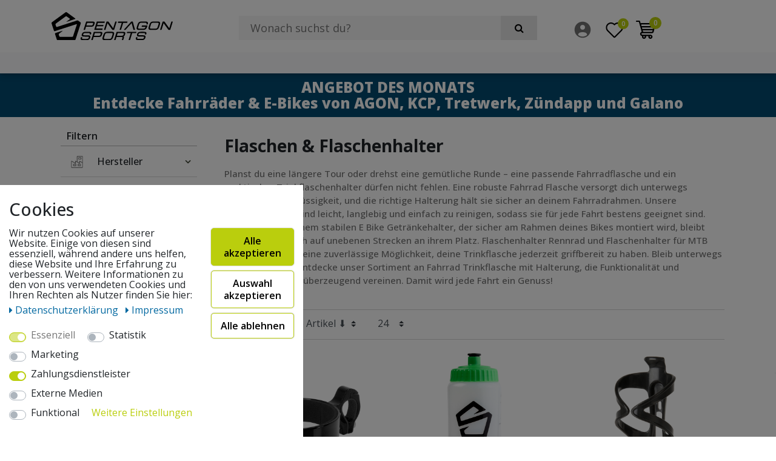

--- FILE ---
content_type: text/html; charset=UTF-8
request_url: https://www.pentagonsports.de/fahrradzubehoer/flaschen-flaschenhalter
body_size: 162141
content:













<!DOCTYPE html>
<html lang="de" data-framework="vue" prefix="og: http://ogp.me/ns#" class="icons-loading">
<head>
                        
    <script type="text/javascript">
    (function() {
        var _availableConsents = {"necessary.consent":[true,[],null],"necessary.session":[true,[],null],"necessary.csrf":[true,["XSRF-TOKEN"],null],"necessary.shopbooster_cookie":[true,["plenty_cache"],null],"tracking.FacebookPixelWI":[false,["_fbp","act","c_user","datr","dpr","fr","presence","sb","spin","wd","xs"],false],"tracking.gtmGoogleAnalytics":[false,["\/^_gat_UA-\/","\/^_ga_\/","_ga","_gid","_gat","_gcl_au","_gcl_aw","\/^_gat_UA_\\S*\/","\/^_gat_UA-\\S*\/","\/^_gac_UA-\\S*\/","\/^_gac_UA_\\S*\/","\/^_dc_gtm_\\S*\/","\/^_gat_\\S*\/","\/^_gac_\\S*\/","AMP_TOKEN","__utma","__utmt","__utmb","__utmc","__utmz","__utmv","__utmx","__utmxx","_gaexp","_opt_awcid","_opt_awmid","_opt_awgid","_opt_awkid","_opt_utmc"],false],"marketing.adcell":[false,["ADCELLsession","ADCELLpidX","ADCELLspidX","ADCELLvpidX","ADCELLjhX","ADCELLnoTrack"],false],"payment.paypal-cookies":[false,["X-PP-SILOVER","X-PP-L7","tsrc","paypalplus_session_v2"],true],"media.googleMaps":[null,[],null],"media.reCaptcha":[null,[],null],"convenience.languageDetection":[null,[],null]};
        var _allowedCookies = ["plenty_cache","XSRF-TOKEN","plenty-shop-cookie","PluginSetPreview","SID_PLENTY_ADMIN_9790","PreviewCookie"] || [];

        window.ConsentManager = (function() {
            var _consents = (function() {
                var _rawCookie = document.cookie.split(";").filter(function (cookie) {
                    return cookie.trim().indexOf("plenty-shop-cookie=") === 0;
                })[0];

                if (!!_rawCookie) {
                    try {
                        _rawCookie = decodeURIComponent(_rawCookie);
                    } catch (e) {
                        document.cookie = "plenty-shop-cookie= ; expires = Thu, 01 Jan 1970 00:00:00 GMT"
                        return null;
                    }

                    try {
                        return JSON.parse(
                            _rawCookie.trim().substr("plenty-shop-cookie=".length)
                        );
                    } catch (e) {
                        return null;
                    }
                }
                return null;
            })();

            Object.keys(_consents || {}).forEach(function(group) {
                if(typeof _consents[group] === 'object' && _consents[group] !== null)
                {
                    Object.keys(_consents[group] || {}).forEach(function(key) {
                        var groupKey = group + "." + key;
                        if(_consents[group][key] && _availableConsents[groupKey] && _availableConsents[groupKey][1].length) {
                            Array.prototype.push.apply(_allowedCookies, _availableConsents[groupKey][1]);
                        }
                    });
                }
            });

            if(!_consents) {
                Object.keys(_availableConsents || {})
                    .forEach(function(groupKey) {
                        if(_availableConsents[groupKey] && ( _availableConsents[groupKey][0] || _availableConsents[groupKey][2] )) {
                            Array.prototype.push.apply(_allowedCookies, _availableConsents[groupKey][1]);
                        }
                    });
            }

            var _setResponse = function(key, response) {
                _consents = _consents || {};
                if(typeof key === "object" && typeof response === "undefined") {
                    _consents = key;
                    document.dispatchEvent(new CustomEvent("consent-change", {
                        detail: {key: null, value: null, data: key}
                    }));
                    _enableScriptsOnConsent();
                } else {
                    var groupKey = key.split(".")[0];
                    var consentKey = key.split(".")[1];
                    _consents[groupKey] = _consents[groupKey] || {};
                    if(consentKey === "*") {
                        Object.keys(_availableConsents).forEach(function(aKey) {
                            if(aKey.split(".")[0] === groupKey) {
                                _consents[groupKey][aKey.split(".")[1]] = response;
                            }
                        });
                    } else {
                        _consents[groupKey][consentKey] = response;
                    }
                    document.dispatchEvent(new CustomEvent("consent-change", {
                        detail: {key: key, value: response, data: _consents}
                    }));
                    _enableScriptsOnConsent();
                }
                if(!_consents.hasOwnProperty('_id')) {
                    _consents['_id'] = "d9289f2aec2f6ff1a3fe000d9aeaef14b0d05518";
                }

                Object.keys(_availableConsents).forEach(function(key) {
                    if((_availableConsents[key][1] || []).length > 0) {
                        if(_isConsented(key)) {
                            _availableConsents[key][1].forEach(function(cookie) {
                                if(_allowedCookies.indexOf(cookie) < 0) _allowedCookies.push(cookie);
                            });
                        } else {
                            _allowedCookies = _allowedCookies.filter(function(cookie) {
                                return _availableConsents[key][1].indexOf(cookie) < 0;
                            });
                        }
                    }
                });

                document.cookie = "plenty-shop-cookie=" + JSON.stringify(_consents) + "; path=/; expires=" + _expireDate() + "; secure";
            };
            var _hasResponse = function() {
                return _consents !== null;
            };

            var _expireDate = function() {
                var expireSeconds = 0;
                                    expireSeconds = 8640000;
                                const date = new Date();
                date.setSeconds(date.getSeconds() + expireSeconds);
                const offset = date.getTimezoneOffset() / 60;
                date.setHours(date.getHours() - offset)
                return date.toUTCString();
            }
            var _isConsented = function(key) {
                var groupKey = key.split(".")[0];
                var consentKey = key.split(".")[1];

                if (consentKey === "*") {
                    return Object.keys(_availableConsents).some(function (aKey) {
                        var aGroupKey = aKey.split(".")[0];
                        return aGroupKey === groupKey && _isConsented(aKey);
                    });
                } else {
                    if(!_hasResponse()) {
                        return _availableConsents[key][0] || _availableConsents[key][2];
                    }

                    if(_consents.hasOwnProperty(groupKey) && _consents[groupKey].hasOwnProperty(consentKey))
                    {
                        return !!_consents[groupKey][consentKey];
                    }
                    else {
                        if(!!_availableConsents[key])
                        {
                            return _availableConsents[key][0];
                        }

                        console.warn("Cookie has been blocked due to not being registered: " + key);
                        return false;
                    }
                }
            };
            var _getConsents = function() {
                var _result = {};
                Object.keys(_availableConsents).forEach(function(key) {
                    var groupKey = key.split(".")[0];
                    var consentKey = key.split(".")[1];
                    _result[groupKey] = _result[groupKey] || {};
                    if(consentKey !== "*") {
                        _result[groupKey][consentKey] = _isConsented(key);
                    }
                });
                return _result;
            };
            var _isNecessary = function(key) {
                return _availableConsents.hasOwnProperty(key) && _availableConsents[key][0];
            };
            var _enableScriptsOnConsent = function() {
                var elementsToEnable = document.querySelectorAll("script[data-cookie-consent]");
                Array.prototype.slice.call(elementsToEnable).forEach(function(el) {
                    if(el.dataset && el.dataset.cookieConsent && el.type !== "application/javascript") {
                        var newScript = document.createElement("script");
                        if(el.src) {
                            newScript.src = el.src;
                        } else {
                            newScript.textContent = el.textContent;
                        }
                        el.parentNode.replaceChild(newScript, el);
                    }
                });
            };
            window.addEventListener("load", _enableScriptsOnConsent);
            
            return {
                setResponse: _setResponse,
                hasResponse: _hasResponse,
                isConsented: _isConsented,
                getConsents: _getConsents,
                isNecessary: _isNecessary
            };
        })();
    })();
</script>

    
<meta charset="utf-8">
<meta http-equiv="X-UA-Compatible" content="IE=edge">
<meta name="viewport" content="width=device-width, initial-scale=1">
<meta name="generator" content="plentymarkets" />
<meta name="format-detection" content="telephone=no"> <link rel="icon" type="img/ico" href="/tpl/favicon_0.ico">


    <link rel="canonical" href="https://www.pentagonsports.de/fahrradzubehoer/flaschen-flaschenhalter">

            <link rel="alternate" hreflang="x-default" href="https://www.pentagonsports.de/fahrradzubehoer/flaschen-flaschenhalter"/>
            <link rel="alternate" hreflang="de" href="https://www.pentagonsports.de/fahrradzubehoer/flaschen-flaschenhalter"/>
    
<style data-font="Custom-Font">
    
                
        .icons-loading .fa { visibility: hidden !important; }
</style>

<link rel="preload" href="https://cdn02.plentymarkets.com/4in9ikd3ipve/plugin/35/ceres/css/ceres-icons.css" as="style" onload="this.onload=null;this.rel='stylesheet';">
<noscript><link rel="stylesheet" href="https://cdn02.plentymarkets.com/4in9ikd3ipve/plugin/35/ceres/css/ceres-icons.css"></noscript>


<link rel="preload" as="style" href="https://cdn02.plentymarkets.com/4in9ikd3ipve/plugin/35/ceres/css/ceres-base.css?v=2efce96367ff299073f3391a76ff302b0a6f1588">
    <link rel="stylesheet" href="https://cdn02.plentymarkets.com/4in9ikd3ipve/plugin/35/ceres/css/ceres-base.css?v=2efce96367ff299073f3391a76ff302b0a6f1588">


<script type="application/javascript">
    /*! loadCSS. [c]2017 Filament Group, Inc. MIT License */
    /* This file is meant as a standalone workflow for
    - testing support for link[rel=preload]
    - enabling async CSS loading in browsers that do not support rel=preload
    - applying rel preload css once loaded, whether supported or not.
    */
    (function( w ){
        "use strict";
        // rel=preload support test
        if( !w.loadCSS ){
            w.loadCSS = function(){};
        }
        // define on the loadCSS obj
        var rp = loadCSS.relpreload = {};
        // rel=preload feature support test
        // runs once and returns a function for compat purposes
        rp.support = (function(){
            var ret;
            try {
                ret = w.document.createElement( "link" ).relList.supports( "preload" );
            } catch (e) {
                ret = false;
            }
            return function(){
                return ret;
            };
        })();

        // if preload isn't supported, get an asynchronous load by using a non-matching media attribute
        // then change that media back to its intended value on load
        rp.bindMediaToggle = function( link ){
            // remember existing media attr for ultimate state, or default to 'all'
            var finalMedia = link.media || "all";

            function enableStylesheet(){
                // unbind listeners
                if( link.addEventListener ){
                    link.removeEventListener( "load", enableStylesheet );
                } else if( link.attachEvent ){
                    link.detachEvent( "onload", enableStylesheet );
                }
                link.setAttribute( "onload", null );
                link.media = finalMedia;
            }

            // bind load handlers to enable media
            if( link.addEventListener ){
                link.addEventListener( "load", enableStylesheet );
            } else if( link.attachEvent ){
                link.attachEvent( "onload", enableStylesheet );
            }

            // Set rel and non-applicable media type to start an async request
            // note: timeout allows this to happen async to let rendering continue in IE
            setTimeout(function(){
                link.rel = "stylesheet";
                link.media = "only x";
            });
            // also enable media after 3 seconds,
            // which will catch very old browsers (android 2.x, old firefox) that don't support onload on link
            setTimeout( enableStylesheet, 3000 );
        };

        // loop through link elements in DOM
        rp.poly = function(){
            // double check this to prevent external calls from running
            if( rp.support() ){
                return;
            }
            var links = w.document.getElementsByTagName( "link" );
            for( var i = 0; i < links.length; i++ ){
                var link = links[ i ];
                // qualify links to those with rel=preload and as=style attrs
                if( link.rel === "preload" && link.getAttribute( "as" ) === "style" && !link.getAttribute( "data-loadcss" ) ){
                    // prevent rerunning on link
                    link.setAttribute( "data-loadcss", true );
                    // bind listeners to toggle media back
                    rp.bindMediaToggle( link );
                }
            }
        };

        // if unsupported, run the polyfill
        if( !rp.support() ){
            // run once at least
            rp.poly();

            // rerun poly on an interval until onload
            var run = w.setInterval( rp.poly, 500 );
            if( w.addEventListener ){
                w.addEventListener( "load", function(){
                    rp.poly();
                    w.clearInterval( run );
                } );
            } else if( w.attachEvent ){
                w.attachEvent( "onload", function(){
                    rp.poly();
                    w.clearInterval( run );
                } );
            }
        }


        // commonjs
        if( typeof exports !== "undefined" ){
            exports.loadCSS = loadCSS;
        }
        else {
            w.loadCSS = loadCSS;
        }
    }( typeof global !== "undefined" ? global : this ) );

    (function() {
        var checkIconFont = function() {
            if(!document.fonts || document.fonts.check("1em FontAwesome")) {
                document.documentElement.classList.remove('icons-loading');
            }
        };

        if(document.fonts) {
            document.fonts.addEventListener("loadingdone", checkIconFont);
            window.addEventListener("load", checkIconFont);
        }
        checkIconFont();
    })();
</script>

                    

<!-- Extend the existing style with a template -->
            <link rel="stylesheet" href="https://cdn02.plentymarkets.com/4in9ikd3ipve/plugin/35/blog/css/blog_entrypoint.css?v=111">

                            <link rel="stylesheet" href="https://cdn02.plentymarkets.com/4in9ikd3ipve/plugin/35/cookiebar/css/cookie-bar.css">



<style type="text/css">
    .cookie-bar {
        box-shadow: 0 1px 5px rgba(0, 0, 0, 0.15);
    }

    .cookie-bar__header .cookie-bar__header-image {
        max-height: 3.5rem;
        margin-right: 1rem;
        margin-bottom: 1rem;
    }

    .cookie-bar__header .cookie-bar__header-title {
        display: inline-block;
        margin-top: .5rem;
        margin-bottom: 1rem;
    }

    .cookie-bar-header img {
        max-height: 3.5rem;
        margin-right: 1rem;
        margin-bottom: 1rem;
    }

    .cookie-bar.container.out {
        width: unset;
        padding: 0;
        margin-left: unset;
        margin-right: unset;
    }

    .cookie-bar .privacy-settings {
        max-height: 50vh;
    }

    .cookie-bar .privacy-settings table tr td:first-child {
        width: 200px;
    }

    .cookie-bar-toggle {
        display: none;
    }

    .cookie-bar.out {
        left: 15px;
        right: auto;
    }

    .cookie-bar.out > .container-max {
        display: none;
    }

    .cookie-bar.out > .cookie-bar-toggle {
        display: block;
    }

    
    /* Box Shadow use as background overlay */
    .cookie-bar.overlay:not(.out) {
        box-shadow: 0 0 0 calc(100vh + 100vw) rgba(0, 0, 0, 0.5);
    }

    /* card a margin fix */
    .cookie-bar a.card-link.text-primary.text-appearance {
        margin-left: 0;
    }

    /* Cookiebar extra styles */

            @media only screen and (min-width: 576px) and (max-width: 767px) {
            .cookie-bar:not(.out) .responsive-btn {
                display: flex;
                justify-content: space-between;
            }
            .cookie-bar:not(.out) .responsive-btn > .btn-primary.btn-block {
                margin-top: 0 !important;
                flex: 0 0 32%;
            }
        }
        
    
    /* custom css */
        
    
</style>



                    



<script type="text/plain" data-cookie-consent="tracking.FacebookPixelWI">

// Facebook Pixel

if (ceresStore.state.consents.consents.tracking.FacebookPixelWI === true) {  
  !function(f,b,e,v,n,t,s)
  {if(f.fbq)return;n=f.fbq=function(){n.callMethod?
  n.callMethod.apply(n,arguments):n.queue.push(arguments)};
  if(!f._fbq)f._fbq=n;n.push=n;n.loaded=!0;n.version='2.0';
  n.queue=[];t=b.createElement(e);t.async=!0;
  t.src=v;s=b.getElementsByTagName(e)[0];
  s.parentNode.insertBefore(t,s)}(window, document,'script',
  'https://connect.facebook.net/en_US/fbevents.js');
  fbq('init', '555804738555635');
  fbq('track', 'PageView');
}








</script>

<noscript><img height="1" width="1" style="display:none"
  src="https://www.facebook.com/tr?id=555804738555635&ev=PageView&noscript=1"
/></noscript>


                    
<!-- Google Tag Manager Head -->
<script>
    dataLayer = [];
</script>
<script>
    window.addEventListener("load", function(event) {
        let cookieObj = gtmGetCookieValue("plenty-shop-cookie");
        gtmCheckScriptsOnConsent(cookieObj);
    });

    document.addEventListener("consent-change", function (event) {
        let cookieObj = event.detail.data;
        gtmCheckScriptsOnConsent(cookieObj);
    });

    function gtmGetCookieValue(cookieName) {
        const b = document.cookie.match('(^|;)\\s*' + cookieName + '\\s*=\\s*([^;]+)');
        if(b) {
            return JSON.parse(decodeURIComponent(b.pop()));
        }
    }

    function gtmInArray(needle, haystack) {
        let length = haystack.length;
        for (let i = 0; i < length; i++) {
            if (haystack[i] == needle) return true;
        }
        return false;
    }

    function gtmEnableScriptsOnConsent() {
        let el = document.getElementById('gtm-gtmAll');
        if (el) {
            let newScript = document.createElement("script");
            if (el.src) {
                newScript.src = el.src;
            } else {
                newScript.textContent = el.textContent;
            }
            el.parentNode.replaceChild(newScript, el);
        }
    }

    function gtmCheckScriptsOnConsent(cookieObj){
        let gtmConsents = ['gtmGoogleAnalytics', 'gtmProductList', 'gtmGoogleAds', 'gtmFacebook', 'gtmPinterest', 'gtmBilligerDe', 'gtmKelkoo', 'gtmPaypal', 'gtmAwin', 'gtmWebgains'];
        let gtmCustomConsents = ['gtmCustomCookieOne', 'gtmCustomCookieTwo', 'gtmCustomCookieThree', 'gtmCustomCookieFour', 'gtmCustomCookieFive', 'gtmCustomCookieSix', 'gtmCustomCookieSeven', 'gtmCustomCookieEight', 'gtmCustomCookieNine', 'gtmCustomCookieTen'];
        let gtmMergedConsents = gtmConsents.concat(gtmCustomConsents);
        let availableConsents = cookieObj;
        for (var availableConsentGroups in availableConsents) {
            if (typeof availableConsents[availableConsentGroups] === 'object') {
                for (var availableConsentEntries in availableConsents[availableConsentGroups]) {
                    if (availableConsents[availableConsentGroups][availableConsentEntries] === true) {
                        if (gtmInArray(availableConsentEntries, gtmMergedConsents)) {
                            gtmEnableScriptsOnConsent();
                            break;
                        }
                    }
                }
            }
        }
    }
</script>
    <script type="text/plain" id="gtm-gtmAll">
        (function (w, d, s, l, i) {
            w[l] = w[l] || [];
            w[l].push({
                'gtm.start':
                    new Date().getTime(), event: 'gtm.js'
            });
            var f = d.getElementsByTagName(s)[0],
                j = d.createElement(s), dl = l != 'dataLayer' ? '&l=' + l : '';
            j.async = true;
            j.src =
                'https://www.googletagmanager.com/gtm.js?id=' + i + dl;
            f.parentNode.insertBefore(j, f);
        })(window, document, 'script', 'dataLayer', 'GTM-W8285DG');
    </script>
<!-- End Google Tag Manager Head-->

                    
	<meta name="google-site-verification" content="Fl3DU6-atGjJDWlLxZwBTMDJjHlqIvg4Vdqts3T8gu8" />



                    <link rel="stylesheet" href="https://cdn02.plentymarkets.com/4in9ikd3ipve/plugin/35/theme5ps/css/main.css?v=2efce96367ff299073f3391a76ff302b0a6f1588">
<link rel="preconnect" href="https://fonts.googleapis.com">
<link rel="preconnect" href="https://fonts.gstatic.com" crossorigin>
<link href="https://fonts.googleapis.com/css2?family=Open+Sans:ital,wght@0,300..800;1,300..800&display=swap" rel="stylesheet">
<link rel="stylesheet" type="text/css" href="https://cdn02.plentymarkets.com/4in9ikd3ipve/plugin/35/theme5ps/css/fliptimer.css" />
            



<meta name="google-site-verification" content="WXKWbIZDRZIQ-0Z0RA9DjfU_HvNKWxiV0XB-8-NMpwk" />        
    
    
              

    
    
    
    
    

    
    
<meta name="robots" content="ALL">
<meta property="og:title" content="Flaschen & Flaschenhalter | pentagonsports.de"/>
<meta property="og:type" content="article"/>
<meta property="og:url" content="https://www.pentagonsports.de/fahrradzubehoer/flaschen-flaschenhalter"/>
<meta property="og:image" content="https://cdn02.plentymarkets.com/4in9ikd3ipve/plugin/35/ceres/images/ceres-logo.svg"/>

<script type="application/ld+json">
{
    "@context": "http://schema.org",
    "@type": "WebSite",
    "url": "https://www.pentagonsports.de/fahrradzubehoer/flaschen-flaschenhalter"
    }
</script>

<title>Flaschen & Flaschenhalter | pentagonsports.de</title>
                <style>
    #paypal_loading_screen {
        display: none;
        position: fixed;
        z-index: 2147483640;
        top: 0;
        left: 0;
        width: 100%;
        height: 100%;
        overflow: hidden;

        transform: translate3d(0, 0, 0);

        background-color: black;
        background-color: rgba(0, 0, 0, 0.8);
        background: radial-gradient(ellipse closest-corner, rgba(0,0,0,0.6) 1%, rgba(0,0,0,0.8) 100%);

        color: #fff;
    }

    #paypal_loading_screen .paypal-checkout-modal {
        font-family: "HelveticaNeue", "HelveticaNeue-Light", "Helvetica Neue Light", helvetica, arial, sans-serif;
        font-size: 14px;
        text-align: center;

        box-sizing: border-box;
        max-width: 350px;
        top: 50%;
        left: 50%;
        position: absolute;
        transform: translateX(-50%) translateY(-50%);
        cursor: pointer;
        text-align: center;
    }

    #paypal_loading_screen.paypal-overlay-loading .paypal-checkout-message, #paypal_loading_screen.paypal-overlay-loading .paypal-checkout-continue {
        display: none;
    }

    .paypal-checkout-loader {
        display: none;
    }

    #paypal_loading_screen.paypal-overlay-loading .paypal-checkout-loader {
        display: block;
    }

    #paypal_loading_screen .paypal-checkout-modal .paypal-checkout-logo {
        cursor: pointer;
        margin-bottom: 30px;
        display: inline-block;
    }

    #paypal_loading_screen .paypal-checkout-modal .paypal-checkout-logo img {
        height: 36px;
    }

    #paypal_loading_screen .paypal-checkout-modal .paypal-checkout-logo img.paypal-checkout-logo-pp {
        margin-right: 10px;
    }

    #paypal_loading_screen .paypal-checkout-modal .paypal-checkout-message {
        font-size: 15px;
        line-height: 1.5;
        padding: 10px 0;
    }

    #paypal_loading_screen.paypal-overlay-context-iframe .paypal-checkout-message, #paypal_loading_screen.paypal-overlay-context-iframe .paypal-checkout-continue {
        display: none;
    }

    .paypal-spinner {
        height: 30px;
        width: 30px;
        display: inline-block;
        box-sizing: content-box;
        opacity: 1;
        filter: alpha(opacity=100);
        animation: rotation .7s infinite linear;
        border-left: 8px solid rgba(0, 0, 0, .2);
        border-right: 8px solid rgba(0, 0, 0, .2);
        border-bottom: 8px solid rgba(0, 0, 0, .2);
        border-top: 8px solid #fff;
        border-radius: 100%
    }

    .paypalSmartButtons div {
        margin-left: 10px;
        margin-right: 10px;
    }
</style>            <meta name="google-site-verification" content="J1SwlCgWkQAsGtRFbtw5A-TXLr9mMSH5aJXhlZYjr1E" />
</head>
<body class="page-category-item page-category category-646  ">

                                
	<!-- Google Tag Manager Body (noscript) -->
	<noscript><iframe src="https://www.googletagmanager.com/ns.html?id=GTM-W8285DG"
	height="0" width="0" style="display:none;visibility:hidden"></iframe></noscript>
	<!-- End Google Tag Manager Body (noscript) -->


            
    <script>
        if('ontouchstart' in document.documentElement)
        {
            document.body.classList.add("touch");
        }
        else
        {
            document.body.classList.add("no-touch");
        }
    </script>
    
    
    <div id="vue-app" class="app">
                  

              
        <lazy-hydrate when-idle>
            <notifications template="#vue-notifications" :initial-notifications="{&quot;error&quot;:null,&quot;warn&quot;:null,&quot;info&quot;:null,&quot;success&quot;:null,&quot;log&quot;:null}"></notifications>
        </lazy-hydrate>
        

    
<!-- START HEADER -->
<div class="prognroll-bar" style="width: 0%;"></div>
<header id="page-header" class="header top-bar">
  <div class="header-wrapper">
    <div class="container">
      <div class="row">
        <!-- LOGO -->
        <div class="col-6 col-sm-6 col-lg-3 col-xxl-2 order-2 order-lg-2 pt-3 pb-2 my-1 logoWrapHead">
                    <div role="banner" class="shop-nav-logo-wrapper"><a href="/" title="Pentagon Sports GmbH & Co. KG - der offizielle Pentagon Sports Shop"><img alt="Pentagon Sports GmbH & Co. KG - der offizielle Pentagon Sports Shop"
            src="https://cdn02.plentymarkets.com/4in9ikd3ipve/frontend/ps2k19/img/pentagonSports.svg" class="shop-nav-logo"></a></div>
                  </div>
        <!-- END LOGO -->        
        <!-- SEARCH -->
        <div class="col-12 col-lg-6 col-xxl-8 pt-0 pt-lg-3 mb-1 pt-2 px-0 pb-0 pb-lg-2 px-xl-4 order-4 order-lg-4">
          <div class="search_wrapper">
          <item-search
          :show-item-images="true">
          </item-search>
          </div>
        </div>
        <!-- END SEARCH -->
        <!-- ICONS -->
        <div class="col-6 col-sm-6 col-lg-3 col-xxl-2 pt-4 mt-lg-1 order-3 order-sm-3 order-lg-4 storeQlWrap">
          <nav class="header__controls">
            <ul role="menubar" class="shop-nav__list">

              
              <li role="menuitem">
                    <a href="/my-account" class="shop-nav__btn"><svg width="32px" height="32px" viewBox="0 0 24 24" fill="none" xmlns="http://www.w3.org/2000/svg"><g id="SVGRepo_bgCarrier" stroke-width="0"></g><g id="SVGRepo_tracerCarrier" stroke-linecap="round" stroke-linejoin="round"></g><g id="SVGRepo_iconCarrier"> <path fill-rule="evenodd" clip-rule="evenodd" d="M22 12C22 17.5228 17.5228 22 12 22C6.47715 22 2 17.5228 2 12C2 6.47715 6.47715 2 12 2C17.5228 2 22 6.47715 22 12ZM15 9C15 10.6569 13.6569 12 12 12C10.3431 12 9 10.6569 9 9C9 7.34315 10.3431 6 12 6C13.6569 6 15 7.34315 15 9ZM12 20.5C13.784 20.5 15.4397 19.9504 16.8069 19.0112C17.4108 18.5964 17.6688 17.8062 17.3178 17.1632C16.59 15.8303 15.0902 15 11.9999 15C8.90969 15 7.40997 15.8302 6.68214 17.1632C6.33105 17.8062 6.5891 18.5963 7.19296 19.0111C8.56018 19.9503 10.2159 20.5 12 20.5Z" fill="#737373"></path> </g></svg>
                    </a>
              </li>


                        <li class="menuitem">
                    <wish-list-count>

                          </wish-list-count>

                        </li>




              <li role="menuitem">
                  <a v-toggle-basket-preview href="#" class="toggle-basket-preview">
                  <button class="shop-nav__btn shop-nav__btn-basket-preview">
                    <i class="icon__cart">
                          <span class="shop-nav__amount-wrap"><span class="shop-nav__amount" v-basket-item-quantity="$store.state.basket.data.itemQuantity">0</span></span>
                    </i>
                    <span class="basket-text">Warenkorb</span>
                  </button>
                </a>

              </li>
              <li role="menuitem">
              <button v-open-mobile-navigation class="navbar-toggler d-lg-none p-1" type="button">
                  <svg width="32px" height="32px" viewBox="0 0 24 24" fill="none" xmlns="http://www.w3.org/2000/svg"><g id="SVGRepo_bgCarrier" stroke-width="0"></g><g id="SVGRepo_tracerCarrier" stroke-linecap="round" stroke-linejoin="round"></g><g id="SVGRepo_iconCarrier"> <path d="M4 6H20M4 12H20M4 18H20" stroke="#000000" stroke-width="2" stroke-linecap="round" stroke-linejoin="round"></path> </g></svg>
              </button>
              </li>

            </ul>
          </nav>
        </div>
        <!-- END ICONS -->


        <basket-preview v-if="$store.state.lazyComponent.components['basket-preview']" :show-net-prices="false">
            <template #before-basket-item>
                                    
            </template>
            <template #after-basket-item>
                                    
            </template>
            <template #before-basket-totals>
                                    
            </template>
            <template #before-item-sum>
                                    
            </template>
            <template #after-item-sum>
                                    
            </template>
            <template #before-shipping-costs>
                                    
            </template>
            <template #after-shipping-costs>
                                    
            </template>
            <template #before-total-sum>
                                    
            </template>
            <template #before-vat>
                                    
            </template>
            <template #after-vat>
                                    
            </template>
            <template #after-total-sum>
                                    
            </template>
            <template #after-basket-totals>
                                    
            </template>
            <template #before-checkout-button>
                                    
            </template>
            <template #after-checkout-button>
                            <!-- Include the PayPal JavaScript SDK -->
<script2 type="text/javascript">
    if(!document.getElementById('paypal-smart-payment-script'))
    {
    var script = document.createElement("script");
    script.type = "module";
    script.id = "paypal-smart-payment-script";
    script.src = "https://cdn02.plentymarkets.com/4in9ikd3ipve/plugin/35/paypal/js/smartPaymentScript.min.js";
    script.setAttribute("data-client-id", "AfslQana4f4CQjHvRBnUc6vBJg5jgJuZFwM-SbrTiGKUAqB7MrxQv3QWFdQ6U1h7ogMDokT1DNBzRxMw");
    script.setAttribute("data-user-id-token", "");
    script.setAttribute("data-merchant-id", "7LAC3JBRQQ76L");
    script.setAttribute("data-currency", "EUR");
    script.setAttribute("data-append-trailing-slash", "");
    script.setAttribute("data-locale", "de_DE");
    script.setAttribute("sandbox", "");
    script.setAttribute("googlePayComponent", 1);
    script.setAttribute("applePayComponent", 1);
    script.setAttribute("logToken", "945f2e384a9f3be33ddd787cc130226c");
    document.body.appendChild(script);
    } else {
        var script = document.getElementById('paypal-smart-payment-script');
        script.src = "https://cdn02.plentymarkets.com/4in9ikd3ipve/plugin/35/paypal/js/smartPaymentScript.min.js";
        script.setAttribute("data-client-id", "AfslQana4f4CQjHvRBnUc6vBJg5jgJuZFwM-SbrTiGKUAqB7MrxQv3QWFdQ6U1h7ogMDokT1DNBzRxMw");
        script.setAttribute("data-user-id-token", "");
        script.setAttribute("data-merchant-id", "7LAC3JBRQQ76L");
        script.setAttribute("data-currency", "EUR");
        script.setAttribute("data-append-trailing-slash", "");
        script.setAttribute("data-locale", "de_DE");
        script.setAttribute("sandbox", "");
        script.setAttribute("googlePayComponent", 1);
        script.setAttribute("applePayComponent", 1);
        script.setAttribute("logToken", "945f2e384a9f3be33ddd787cc130226c");
    }
</script2>

<!-- Set up a container element for the button -->
<div id="paypal-button-container_6970981255109" class="paypalSmartButtons btn btn-block" data-uuid="6970981255109">
    <script2 type="text/javascript">
                    if (typeof paypal_plenty_sdk === 'undefined' || typeof renderPayPalButtons !== 'function') {
                document.addEventListener('payPalScriptInitialized', () => {
                    renderPayPalButtons('6970981255109', 'paypal', 'checkout', 'rect', 'gold');
                });
            } else {
                renderPayPalButtons('6970981255109', 'paypal', 'checkout', 'rect', 'gold');
            }
            </script2>
</div>
                            <div class="amazon-pay-button-wrapper">
    <div class="amazon-pay-button" data-color="Gold"></div>
</div>
            
            </template>
        </basket-preview>
      </div>
    </div>


<nav class="navbar megamenu nav__wrapper">
  <div class="container-fluid px-0 shop-nav-bg">
    <div class="pt-4 pt-md-3 pt-lg-0 shop-nav__wrapper container">
      

<ul role="menubar" itemscope="itemscope" itemtype="http://schema.org/SiteNavigationElement" class="megamenu__list">
                                                                                                                                                                                                                                                                                                                                                                                                                                                                                                                                                                                        <li role="menuitem" data-sub-menu-id="id--megamenu__sub-dropdown0" class="megamenu__item PentagonsportsCupcake">
                  <a href="/fahrrad" title="Fahrrad" itemprop="url" class="megamenu__link PentagonsportsCupcake" data-category-id="" data-category-type="content">
                    Fahrrad</a>
                </li>
                <li id="id--megamenu__sub-dropdown0" class="megamenu__sub-menu megamenu__sub-menu--hidden">
                      <ul class="megamenu__sub-container navDropdown0" data-level="1">
                        <li class="megamenu__sub-wrap"><!-- span class="megamenu__sub-name">Fahrrad</span -->
                          <ul class="megamenu__sub-list PentagonsportsCupcake">
                                                                                                                                <li><ul class="nav-dropdown-inner">
                                    <li class="megamenu__sub-item level1">
                                                <a @touchstart.stop href="/fahrrad/e-bike">E-Bike</a>
                    </li>
                                                                            
                                                        </ul></li>
                                                                                                                    <li><ul class="nav-dropdown-inner">
                                    <li class="megamenu__sub-item level1">
                                                <a @touchstart.stop href="/fahrrad/mtb">Mountainbike | MTB</a>
                    </li>
                                                                            
                                                        </ul></li>
                                                                                                                    <li><ul class="nav-dropdown-inner">
                                    <li class="megamenu__sub-item level1">
                                                <a @touchstart.stop href="/fahrrad/gravelbike-cyclocross">Gravelbike</a>
                    </li>
                                                        </ul></li>
                                                                                                                    <li><ul class="nav-dropdown-inner">
                                    <li class="megamenu__sub-item level1">
                                                <a @touchstart.stop href="/fahrrad/rennrad">Rennrad</a>
                    </li>
                                                                            
                                                        </ul></li>
                                                                                                                    <li><ul class="nav-dropdown-inner">
                                    <li class="megamenu__sub-item level1">
                                                <a @touchstart.stop href="/fahrrad/citybike">Citybike</a>
                    </li>
                                                        </ul></li>
                                                                                                                    <li><ul class="nav-dropdown-inner">
                                    <li class="megamenu__sub-item level1">
                                                <a @touchstart.stop href="/fahrrad/trekkingraeder">Trekkingrad</a>
                    </li>
                                                        </ul></li>
                                                                                                                    <li><ul class="nav-dropdown-inner">
                                    <li class="megamenu__sub-item level1">
                                                <a @touchstart.stop href="/fahrrad/kinderfahrrad">Kinderfahrrad</a>
                    </li>
                                                                            
                                                        </ul></li>
                                                                                                                    <li><ul class="nav-dropdown-inner">
                                    <li class="megamenu__sub-item level1">
                                                <a @touchstart.stop href="/fahrrad/jugendrad">Jugendfahrrad</a>
                    </li>
                                                                            
                                                        </ul></li>
                                                                                                                    <li><ul class="nav-dropdown-inner">
                                    <li class="megamenu__sub-item level1">
                                                <a @touchstart.stop href="/fahrrad/bmx">BMX</a>
                    </li>
                                                                            
                                                        </ul></li>
                                                                                                                    <li><ul class="nav-dropdown-inner">
                                    <li class="megamenu__sub-item level1">
                                                <a @touchstart.stop href="/fahrrad/faltrad">Klapprad - Faltrad</a>
                    </li>
                                                        </ul></li>
                                                                                                                    <li><ul class="nav-dropdown-inner">
                                    <li class="megamenu__sub-item level1">
                                                <a @touchstart.stop href="/fahrrad/cruiser">Cruiser </a>
                    </li>
                                                        </ul></li>
                                                                                                                    <li><ul class="nav-dropdown-inner">
                                    <li class="megamenu__sub-item level1">
                                                <a @touchstart.stop href="/fahrrad/tandem">Tandem</a>
                    </li>
                                                        </ul></li>
                                                                                                                    <li><ul class="nav-dropdown-inner">
                                    <li class="megamenu__sub-item level1">
                                                <a @touchstart.stop href="/fahrrad/fixie">Singlespeed</a>
                    </li>
                                                        </ul></li>
                                                                                                                    <li><ul class="nav-dropdown-inner">
                                    <li class="megamenu__sub-item level1">
                                                <a @touchstart.stop href="/fahrrad/suv-bike">SUV Bike</a>
                    </li>
                                                        </ul></li>
                                                                                                                    <li><ul class="nav-dropdown-inner">
                                    <li class="megamenu__sub-item level1">
                                                <a @touchstart.stop href="/fahrrad/urban-bike">Urban Bike</a>
                    </li>
                                                        </ul></li>
                                                                                                                    <li><ul class="nav-dropdown-inner">
                                    <li class="megamenu__sub-item level1">
                                                <a @touchstart.stop href="/fahrrad/cityrad">Damenfahrrad</a>
                    </li>
                                                        </ul></li>
                                                                        
                                            </ul>
              </li>
            </ul>
      </li>
                                                                                                                                    <li role="menuitem" data-sub-menu-id="id--megamenu__sub-dropdown1" class="megamenu__item PentagonsportsCupcake">
                    <a href="/e-bike" class="">E-Bike</a>
                </li>
                                                                                                                                                                                                                                                                                                                                                                                                                                                                                                                                                                                                                                                                                                                                                                                                        <li role="menuitem" data-sub-menu-id="id--megamenu__sub-dropdown2" class="megamenu__item PentagonsportsCupcake active">
                  <a href="/fahrradzubehoer" title="Zubehör" itemprop="url" class="megamenu__link PentagonsportsCupcake active" data-category-id="" data-category-type="content">
                    Zubehör</a>
                </li>
                <li id="id--megamenu__sub-dropdown2" class="megamenu__sub-menu megamenu__sub-menu--hidden">
                      <ul class="megamenu__sub-container navDropdown2" data-level="1">
                        <li class="megamenu__sub-wrap"><!-- span class="megamenu__sub-name">Zubehör</span -->
                          <ul class="megamenu__sub-list PentagonsportsCupcake">
                                                                                                                                <li><ul class="nav-dropdown-inner">
                                    <li class="megamenu__sub-item level1">
                                                <a @touchstart.stop href="/fahrradzubehoer/aufbewahrung">Aufbewahrung</a>
                    </li>
                                                        </ul></li>
                                                                                                                    <li><ul class="nav-dropdown-inner">
                                    <li class="megamenu__sub-item level1">
                                                <a @touchstart.stop href="/fahrradzubehoer/beleuchtung">Beleuchtung</a>
                    </li>
                                                        </ul></li>
                                                                                                                    <li><ul class="nav-dropdown-inner">
                                    <li class="megamenu__sub-item level1">
                                                <a @touchstart.stop href="/fahrradzubehoer/fahrradcomputer">Fahrradcomputer</a>
                    </li>
                                                        </ul></li>
                                                                                                                    <li><ul class="nav-dropdown-inner">
                                    <li class="megamenu__sub-item level1">
                                                <a @touchstart.stop href="/fahrradzubehoer/fahrradklingeln">Fahrradklingeln</a>
                    </li>
                                                        </ul></li>
                                                                                                                    <li><ul class="nav-dropdown-inner">
                                    <li class="megamenu__sub-item level1">
                                                <a @touchstart.stop href="/fahrradzubehoer/fahrradschloss">Fahrradschloss</a>
                    </li>
                                                        </ul></li>
                                                                                                                    <li><ul class="nav-dropdown-inner">
                                    <li class="megamenu__sub-item level1">
                                                <a @touchstart.stop href="/fahrradzubehoer/fahrradspiegel">Fahrradspiegel</a>
                    </li>
                                                        </ul></li>
                                                                                                                    <li><ul class="nav-dropdown-inner">
                                    <li class="megamenu__sub-item level1">
                                                <a @touchstart.stop href="/fahrradzubehoer/fahrradstaender">Fahrradständer</a>
                    </li>
                                                        </ul></li>
                                                                                                                    <li><ul class="nav-dropdown-inner">
                                    <li class="megamenu__sub-item level1">
                                                <a @touchstart.stop href="/fahrradzubehoer/flaschen-flaschenhalter">Flaschen &amp; Flaschenhalter</a>
                    </li>
                                                                            
                                                        </ul></li>
                                                                                                                    <li><ul class="nav-dropdown-inner">
                                    <li class="megamenu__sub-item level1">
                                                <a @touchstart.stop href="/fahrradzubehoer/gepaecktraeger">Gepäckträger</a>
                    </li>
                                                                            
                                                        </ul></li>
                                                                                                                    <li><ul class="nav-dropdown-inner">
                                    <li class="megamenu__sub-item level1">
                                                <a @touchstart.stop href="/fahrradzubehoer/helm">Helme</a>
                    </li>
                                                                            
                                                        </ul></li>
                                                                                                                    <li><ul class="nav-dropdown-inner">
                                    <li class="megamenu__sub-item level1">
                                                <a @touchstart.stop href="/fahrradzubehoer/kettenschutz">Kettenschutz</a>
                    </li>
                                                        </ul></li>
                                                                                                                    <li><ul class="nav-dropdown-inner">
                                    <li class="megamenu__sub-item level1">
                                                <a @touchstart.stop href="/fahrradzubehoer/kinderfahrrad-zubehoer">Kinderfahrrad-Zubehör</a>
                    </li>
                                                        </ul></li>
                                                                                                                    <li><ul class="nav-dropdown-inner">
                                    <li class="megamenu__sub-item level1">
                                                <a @touchstart.stop href="/fahrradzubehoer/kindersitze-und-nachlaeufer">Kindersitze, Anhänger und Nachläufer</a>
                    </li>
                                                                            
                                                        </ul></li>
                                                                                                                    <li><ul class="nav-dropdown-inner">
                                    <li class="megamenu__sub-item level1">
                                                <a @touchstart.stop href="/fahrradzubehoer/koerperpflege">Körperpflege</a>
                    </li>
                                                        </ul></li>
                                                                                                                    <li><ul class="nav-dropdown-inner">
                                    <li class="megamenu__sub-item level1">
                                                <a @touchstart.stop href="/fahrradzubehoer/luftpumpe">Luftpumpe</a>
                    </li>
                                                        </ul></li>
                                                                                                                    <li><ul class="nav-dropdown-inner">
                                    <li class="megamenu__sub-item level1">
                                                <a @touchstart.stop href="/fahrradzubehoer/rampen-und-rails">Rampen und Rails</a>
                    </li>
                                                        </ul></li>
                                                                                                                    <li><ul class="nav-dropdown-inner">
                                    <li class="megamenu__sub-item level1">
                                                <a @touchstart.stop href="/fahrradzubehoer/rollentrainer">Rollentrainer</a>
                    </li>
                                                        </ul></li>
                                                                                                                    <li><ul class="nav-dropdown-inner">
                                    <li class="megamenu__sub-item level1">
                                                <a @touchstart.stop href="/fahrradzubehoer/fahrradkorb">Rucksäcke, Taschen &amp; Körbe</a>
                    </li>
                                                                            
                                                        </ul></li>
                                                                                                                    <li><ul class="nav-dropdown-inner">
                                    <li class="megamenu__sub-item level1">
                                                <a @touchstart.stop href="/fahrradzubehoer/mtb-schutzbleche">Schutzbleche</a>
                    </li>
                                                        </ul></li>
                                                                                                                    <li><ul class="nav-dropdown-inner">
                                    <li class="megamenu__sub-item level1">
                                                <a @touchstart.stop href="/fahrradzubehoer/schutzkleidung">Schutzkleidung</a>
                    </li>
                                                                            
                                                        </ul></li>
                                                                                                                    <li><ul class="nav-dropdown-inner">
                                    <li class="megamenu__sub-item level1">
                                                <a @touchstart.stop href="/fahrradzubehoer/werkzeug-reparatur">Werkzeug &amp; Reparatur</a>
                    </li>
                                                                            
                                                        </ul></li>
                                                                                                                    <li><ul class="nav-dropdown-inner">
                                    <li class="megamenu__sub-item level1">
                                                <a @touchstart.stop href="/fahrradzubehoer/specials">Specials</a>
                    </li>
                                                        </ul></li>
                                                                                                                    <li><ul class="nav-dropdown-inner">
                                    <li class="megamenu__sub-item level1">
                                                <a @touchstart.stop href="/fahrradzubehoer/fixie-teile">Fixie Zubehör</a>
                    </li>
                                                                            
                                                        </ul></li>
                                                                        
                                            </ul>
              </li>
            </ul>
      </li>
                                                                                                                                                                                                                                                                                                                                                                                                                                                                                                                <li role="menuitem" data-sub-menu-id="id--megamenu__sub-dropdown3" class="megamenu__item PentagonsportsCupcake">
                  <a href="/fahrradteile" title="Teile" itemprop="url" class="megamenu__link PentagonsportsCupcake" data-category-id="" data-category-type="content">
                    Teile</a>
                </li>
                <li id="id--megamenu__sub-dropdown3" class="megamenu__sub-menu megamenu__sub-menu--hidden">
                      <ul class="megamenu__sub-container navDropdown3" data-level="1">
                        <li class="megamenu__sub-wrap"><!-- span class="megamenu__sub-name">Teile</span -->
                          <ul class="megamenu__sub-list PentagonsportsCupcake">
                                                                                                                                <li><ul class="nav-dropdown-inner">
                                    <li class="megamenu__sub-item level1">
                                                <a @touchstart.stop href="/fahrradteile/achsen">Achsen</a>
                    </li>
                                                        </ul></li>
                                                                                                                    <li><ul class="nav-dropdown-inner">
                                    <li class="megamenu__sub-item level1">
                                                <a @touchstart.stop href="/fahrradteile/kinderfahrrad-teile">Kinderfahrrad-Teile</a>
                    </li>
                                                                            
                                                        </ul></li>
                                                                                                                    <li><ul class="nav-dropdown-inner">
                                    <li class="megamenu__sub-item level1">
                                                <a @touchstart.stop href="/fahrradteile/antrieb">Antrieb</a>
                    </li>
                                                                            
                                                        </ul></li>
                                                                                                                    <li><ul class="nav-dropdown-inner">
                                    <li class="megamenu__sub-item level1">
                                                <a @touchstart.stop href="/fahrradteile/bremsen-fahrrad">Bremsen &amp; Zubehör</a>
                    </li>
                                                                            
                                                        </ul></li>
                                                                                                                    <li><ul class="nav-dropdown-inner">
                                    <li class="megamenu__sub-item level1">
                                                <a @touchstart.stop href="/fahrradteile/ersatzteile-fuer-elektro-fahrraeder">Ersatzteile für E-Bikes</a>
                    </li>
                                                                            
                                                        </ul></li>
                                                                                                                    <li><ul class="nav-dropdown-inner">
                                    <li class="megamenu__sub-item level1">
                                                <a @touchstart.stop href="/fahrradteile/fatbike-ersatzteile">Fatbike Ersatzteile</a>
                    </li>
                                                        </ul></li>
                                                                                                                    <li><ul class="nav-dropdown-inner">
                                    <li class="megamenu__sub-item level1">
                                                <a @touchstart.stop href="/fahrradteile/laufraeder">Laufräder</a>
                    </li>
                                                                            
                                                        </ul></li>
                                                                                                                    <li><ul class="nav-dropdown-inner">
                                    <li class="megamenu__sub-item level1">
                                                <a @touchstart.stop href="/fahrradteile/lenker">Lenker &amp; Zubehör</a>
                    </li>
                                                                            
                                                        </ul></li>
                                                                                                                    <li><ul class="nav-dropdown-inner">
                                    <li class="megamenu__sub-item level1">
                                                <a @touchstart.stop href="/fahrradteile/naben-zubehoer">Naben</a>
                    </li>
                                                                            
                                                        </ul></li>
                                                                                                                    <li><ul class="nav-dropdown-inner">
                                    <li class="megamenu__sub-item level1">
                                                <a @touchstart.stop href="/fahrradteile/pedale">Pedale</a>
                    </li>
                                                        </ul></li>
                                                                                                                    <li><ul class="nav-dropdown-inner">
                                    <li class="megamenu__sub-item level1">
                                                <a @touchstart.stop href="/fahrradteile/rahmen-und-fahrwerk">Rahmen und Fahrwerk</a>
                    </li>
                                                                            
                                                        </ul></li>
                                                                                                                    <li><ul class="nav-dropdown-inner">
                                    <li class="megamenu__sub-item level1">
                                                <a @touchstart.stop href="/fahrradteile/reifen">Reifen &amp; Schläuche</a>
                    </li>
                                                                            
                                                        </ul></li>
                                                                                                                    <li><ul class="nav-dropdown-inner">
                                    <li class="megamenu__sub-item level1">
                                                <a @touchstart.stop href="/fahrradteile/saettel">Sättel und Zubehör</a>
                    </li>
                                                                            
                                                        </ul></li>
                                                                        
                                            </ul>
              </li>
            </ul>
      </li>
                                                                                                                                                                                                                        <li role="menuitem" data-sub-menu-id="id--megamenu__sub-dropdown4" class="megamenu__item PentagonsportsCupcake">
                  <a href="/bekleidung" title="Bekleidung" itemprop="url" class="megamenu__link PentagonsportsCupcake" data-category-id="" data-category-type="content">
                    Bekleidung</a>
                </li>
                <li id="id--megamenu__sub-dropdown4" class="megamenu__sub-menu megamenu__sub-menu--hidden">
                      <ul class="megamenu__sub-container navDropdown4" data-level="1">
                        <li class="megamenu__sub-wrap"><!-- span class="megamenu__sub-name">Bekleidung</span -->
                          <ul class="megamenu__sub-list PentagonsportsCupcake">
                                                                                                                                <li><ul class="nav-dropdown-inner">
                                    <li class="megamenu__sub-item level1">
                                                <a @touchstart.stop href="/bekleidung/fahrradtrikot">Fahrradtrikot</a>
                    </li>
                                                        </ul></li>
                                                                                                                    <li><ul class="nav-dropdown-inner">
                                    <li class="megamenu__sub-item level1">
                                                <a @touchstart.stop href="/bekleidung/pullover-sweater-hoodies">Pullover / Sweater / Hoodies</a>
                    </li>
                                                        </ul></li>
                                                                                                                    <li><ul class="nav-dropdown-inner">
                                    <li class="megamenu__sub-item level1">
                                                <a @touchstart.stop href="/bekleidung/shirts">Shirts</a>
                    </li>
                                                        </ul></li>
                                                                        
                                            </ul>
              </li>
            </ul>
      </li>
                                                                                                                                                                                                                                                                                                                                        <li role="menuitem" data-sub-menu-id="id--megamenu__sub-dropdown5" class="megamenu__item PentagonsportsCupcake">
                  <a href="/freizeit" title="Sport+Freizeit" itemprop="url" class="megamenu__link PentagonsportsCupcake" data-category-id="" data-category-type="content">
                    Sport+Freizeit</a>
                </li>
                <li id="id--megamenu__sub-dropdown5" class="megamenu__sub-menu megamenu__sub-menu--hidden">
                      <ul class="megamenu__sub-container navDropdown5" data-level="1">
                        <li class="megamenu__sub-wrap"><!-- span class="megamenu__sub-name">Sport+Freizeit</span -->
                          <ul class="megamenu__sub-list PentagonsportsCupcake">
                                                                                                                                <li><ul class="nav-dropdown-inner">
                                    <li class="megamenu__sub-item level1">
                                                <a @touchstart.stop href="/freizeit/dreiraeder">Dreiräder</a>
                    </li>
                                                        </ul></li>
                                                                                                                    <li><ul class="nav-dropdown-inner">
                                    <li class="megamenu__sub-item level1">
                                                <a @touchstart.stop href="/freizeit/outdoor-camping">Outdoor &amp; Camping</a>
                    </li>
                                                        </ul></li>
                                                                                                                    <li><ul class="nav-dropdown-inner">
                                    <li class="megamenu__sub-item level1">
                                                <a @touchstart.stop href="/freizeit/sportkleidung">Sportkleidung</a>
                    </li>
                                                        </ul></li>
                                                                                                                    <li><ul class="nav-dropdown-inner">
                                    <li class="megamenu__sub-item level1">
                                                <a @touchstart.stop href="/freizeit/funfahrzeuge">Fun-Fahrzeuge</a>
                    </li>
                                                                            
                                                        </ul></li>
                                                                                                                    <li><ul class="nav-dropdown-inner">
                                    <li class="megamenu__sub-item level1">
                                                <a @touchstart.stop href="/freizeit/spielzeug-fuer-draussen">Spielzeug für Draußen</a>
                    </li>
                                                        </ul></li>
                                                                                                                    <li><ul class="nav-dropdown-inner">
                                    <li class="megamenu__sub-item level1">
                                                <a @touchstart.stop href="/freizeit/stuntscooter">Stunt Scooter</a>
                    </li>
                                                                            
                                                        </ul></li>
                                                                                                                    <li><ul class="nav-dropdown-inner">
                                    <li class="megamenu__sub-item level1">
                                                <a @touchstart.stop href="/freizeit/skateboards-und-longboards">Skateboards und Longboards</a>
                    </li>
                                                                            
                                                        </ul></li>
                                                                        
                                            </ul>
              </li>
            </ul>
      </li>
                                                                                                                                    <li role="menuitem" data-sub-menu-id="id--megamenu__sub-dropdown6" class="megamenu__item PentagonsportsCupcake">
                    <a href="/service-beratung" class="">Service &amp; Beratung</a>
                </li>
                                                                                                                                    <li role="menuitem" data-sub-menu-id="id--megamenu__sub-dropdown7" class="megamenu__item PentagonsportsCupcake">
                    <a href="/leasing" class="">Bike Leasing</a>
                </li>
                                                                                                                                    <li role="menuitem" data-sub-menu-id="id--megamenu__sub-dropdown8" class="megamenu__item PentagonsportsCupcake">
                    <a href="/newsblog" class="">Newsblog</a>
                </li>
                                                                                                                                    <li role="menuitem" data-sub-menu-id="id--megamenu__sub-dropdown9" class="megamenu__item PentagonsportsCupcake">
                    <a href="/ausverkauf" class="">% SALE %</a>
                </li>
                                                                                                                                                                                                                                                                                                                                                                                                                                                                                                                                                                                                    <li role="menuitem" data-sub-menu-id="id--megamenu__sub-dropdown10" class="megamenu__item PentagonsportsCupcake">
                  <a href="/marken" title="Marken" itemprop="url" class="megamenu__link PentagonsportsCupcake" data-category-id="" data-category-type="content">
                    Marken</a>
                </li>
                <li id="id--megamenu__sub-dropdown10" class="megamenu__sub-menu megamenu__sub-menu--hidden">
                      <ul class="megamenu__sub-container navDropdown10" data-level="1">
                        <li class="megamenu__sub-wrap"><!-- span class="megamenu__sub-name">Marken</span -->
                          <ul class="megamenu__sub-list PentagonsportsCupcake">
                                                                                                                                <li><ul class="nav-dropdown-inner">
                                    <li class="megamenu__sub-item level1">
                                                <a @touchstart.stop href="/marken/agon">Agon</a>
                    </li>
                                                        </ul></li>
                                                                                                                    <li><ul class="nav-dropdown-inner">
                                    <li class="megamenu__sub-item level1">
                                                <a @touchstart.stop href="/marken/bbf-bike">BBF Bike Germany</a>
                    </li>
                                                        </ul></li>
                                                                                                                    <li><ul class="nav-dropdown-inner">
                                    <li class="megamenu__sub-item level1">
                                                <a @touchstart.stop href="/marken/brix-it">BRIX-IT</a>
                    </li>
                                                        </ul></li>
                                                                                                                    <li><ul class="nav-dropdown-inner">
                                    <li class="megamenu__sub-item level1">
                                                <a @touchstart.stop href="/marken/bullseye">Bullseye</a>
                    </li>
                                                        </ul></li>
                                                                                                                    <li><ul class="nav-dropdown-inner">
                                    <li class="megamenu__sub-item level1">
                                                <a @touchstart.stop href="/marken/collective-bikes">Collective Bikes</a>
                    </li>
                                                        </ul></li>
                                                                                                                    <li><ul class="nav-dropdown-inner">
                                    <li class="megamenu__sub-item level1">
                                                <a @touchstart.stop href="/marken/ezyroller">EzyRoller</a>
                    </li>
                                                        </ul></li>
                                                                                                                    <li><ul class="nav-dropdown-inner">
                                    <li class="megamenu__sub-item level1">
                                                <a @touchstart.stop href="/marken/fuji-bikes">Fuji Bikes</a>
                    </li>
                                                        </ul></li>
                                                                                                                    <li><ul class="nav-dropdown-inner">
                                    <li class="megamenu__sub-item level1">
                                                <a @touchstart.stop href="/marken/galano">Galano</a>
                    </li>
                                                        </ul></li>
                                                                                                                    <li><ul class="nav-dropdown-inner">
                                    <li class="megamenu__sub-item level1">
                                                <a @touchstart.stop href="/marken/ghost">Ghost</a>
                    </li>
                                                        </ul></li>
                                                                                                                    <li><ul class="nav-dropdown-inner">
                                    <li class="megamenu__sub-item level1">
                                                <a @touchstart.stop href="/marken/gt-bikes">GT Bikes</a>
                    </li>
                                                        </ul></li>
                                                                                                                    <li><ul class="nav-dropdown-inner">
                                    <li class="megamenu__sub-item level1">
                                                <a @touchstart.stop href="/marken/lapierre">Lapierre</a>
                    </li>
                                                        </ul></li>
                                                                                                                    <li><ul class="nav-dropdown-inner">
                                    <li class="megamenu__sub-item level1">
                                                <a @touchstart.stop href="/marken/muc-off">Muc Off</a>
                    </li>
                                                        </ul></li>
                                                                                                                    <li><ul class="nav-dropdown-inner">
                                    <li class="megamenu__sub-item level1">
                                                <a @touchstart.stop href="/marken/se-bikes">SE Bikes</a>
                    </li>
                                                        </ul></li>
                                                                                                                    <li><ul class="nav-dropdown-inner">
                                    <li class="megamenu__sub-item level1">
                                                <a @touchstart.stop href="/marken/tretwerk">Tretwerk</a>
                    </li>
                                                        </ul></li>
                                                                                                                    <li><ul class="nav-dropdown-inner">
                                    <li class="megamenu__sub-item level1">
                                                <a @touchstart.stop href="/marken/volare">Volare</a>
                    </li>
                                                        </ul></li>
                                                                                                                    <li><ul class="nav-dropdown-inner">
                                    <li class="megamenu__sub-item level1">
                                                <a @touchstart.stop href="/marken/zuendapp">Zündapp</a>
                    </li>
                                                        </ul></li>
                                                                        
                                            </ul>
              </li>
            </ul>
      </li>
                                
</ul>
    </div>
  </div>
</nav>
  </div>
</header>


<div>
                
            <lazy-hydrate when-idle>
        <mobile-navigation :initial-category="{&quot;id&quot;:646}" :include-language="false"></mobile-navigation>
    </lazy-hydrate>
</div>
                      <div id="page-body" class="main">
        
                
                        
                        <a href="/angebot-des-monats"><div style="text-align: center;font-size: 24px;padding: 10px 20px;color: #FFF; font-weight:900; background: #034a70;"><strong>ANGEBOT DES MONATS</strong><br>
            <strong>Entdecke Fahrräder & E-Bikes von</strong> AGON, KCP, Tretwerk, Zündapp und Galano</div></a>
                        
                
      
        
        
            
<div id="filterSidebar" class="wrapper wrapper-left">
  <header class="filter-header p-3">
    <div class="filter-header-caption">Filter</div>
    <button type="button" class="close filter-toggle pull-right pr-3">
    <span aria-hidden="true">×</span></button>
  </header>
  <div class="list-controls">
    <div class="row">
      <div class="col-12">
        <div class="list-wrapper">

                                   <item-filter-list :facet-data="[{&quot;id&quot;:&quot;vendor&quot;,&quot;name&quot;:&quot;Hersteller&quot;,&quot;select&quot;:&quot;multiselect&quot;,&quot;type&quot;:&quot;producer&quot;,&quot;findologicFilterType&quot;:&quot;select&quot;,&quot;isMain&quot;:true,&quot;values&quot;:[{&quot;items&quot;:[],&quot;name&quot;:&quot;Denver&quot;,&quot;position&quot;:&quot;item&quot;,&quot;count&quot;:&quot;2&quot;,&quot;id&quot;:9,&quot;selected&quot;:false},{&quot;items&quot;:[],&quot;name&quot;:&quot;Disney&quot;,&quot;position&quot;:&quot;item&quot;,&quot;count&quot;:&quot;1&quot;,&quot;id&quot;:10,&quot;selected&quot;:false},{&quot;items&quot;:[],&quot;name&quot;:&quot;M-Wave&quot;,&quot;position&quot;:&quot;item&quot;,&quot;count&quot;:&quot;4&quot;,&quot;id&quot;:11,&quot;selected&quot;:false},{&quot;items&quot;:[],&quot;name&quot;:&quot;Pentagon Sports&quot;,&quot;position&quot;:&quot;item&quot;,&quot;count&quot;:&quot;2&quot;,&quot;id&quot;:12,&quot;selected&quot;:false},{&quot;items&quot;:[],&quot;name&quot;:&quot;WMC Tools&quot;,&quot;position&quot;:&quot;item&quot;,&quot;count&quot;:&quot;2&quot;,&quot;id&quot;:13,&quot;selected&quot;:false}],&quot;itemCount&quot;:&quot;0&quot;,&quot;noAvailableFiltersText&quot;:&quot;&quot;,&quot;cssClass&quot;:&quot;&quot;},{&quot;id&quot;:&quot;price&quot;,&quot;name&quot;:&quot;Preis&quot;,&quot;select&quot;:&quot;single&quot;,&quot;type&quot;:&quot;price&quot;,&quot;findologicFilterType&quot;:&quot;range-slider&quot;,&quot;isMain&quot;:true,&quot;values&quot;:[{&quot;items&quot;:[],&quot;name&quot;:&quot;3.5 - 3.9&quot;,&quot;position&quot;:&quot;item&quot;,&quot;count&quot;:&quot;&quot;,&quot;id&quot;:14,&quot;selected&quot;:false},{&quot;items&quot;:[],&quot;name&quot;:&quot;4.99 - 6.9&quot;,&quot;position&quot;:&quot;item&quot;,&quot;count&quot;:&quot;&quot;,&quot;id&quot;:15,&quot;selected&quot;:false},{&quot;items&quot;:[],&quot;name&quot;:&quot;32.9 - 32.9&quot;,&quot;position&quot;:&quot;item&quot;,&quot;count&quot;:&quot;&quot;,&quot;id&quot;:16,&quot;selected&quot;:false}],&quot;itemCount&quot;:0,&quot;noAvailableFiltersText&quot;:&quot;&quot;,&quot;cssClass&quot;:&quot;&quot;,&quot;unit&quot;:&quot;\u20ac&quot;,&quot;minValue&quot;:3.5,&quot;maxValue&quot;:32.9,&quot;step&quot;:0.01,&quot;useNoUISliderCSS&quot;:false},{&quot;id&quot;:&quot;Radgr\u00f6\u00dfe&quot;,&quot;name&quot;:&quot;Radgr\u00f6\u00dfe&quot;,&quot;select&quot;:&quot;multiselect&quot;,&quot;type&quot;:&quot;&quot;,&quot;findologicFilterType&quot;:&quot;select&quot;,&quot;isMain&quot;:true,&quot;values&quot;:[],&quot;itemCount&quot;:0,&quot;noAvailableFiltersText&quot;:&quot;Keine Filter verf\u00fcgbar&quot;,&quot;cssClass&quot;:&quot;radGroe\u00dfeWrap&quot;}]">
                                        <a class="btn btn-link filter-toggle wwm">
                          <i class="fa fa-sliders default-float" aria-hidden="true"></i> Filter
                      </a>
                                </item-filter-list>

                    
        

          </div>
          </div>
          </div>
        </div>
</div>

        
    
        
        <div class="categoriegrid page-content container-max wwm twig">

            
            

            
            <div class="row">
                                    <div class="col-3 d-none d-lg-block sidebar_lefthelper">
                    
                    <div class="sidebar-categories"><div class="category-title">Filtern</div></div>
                    
                    <div class="desktopFilters" id="filterBar"></div>
                    
                                                                      <div class="sidebar-categories mb-4">
                            <div class="category-title">Kategorien</div>
                            

 
         
           
                                           <ul class="level1">
                <li class="detailId nav-item">
                    <a href="/fahrradzubehoer/aufbewahrung" class="nav-link">Aufbewahrung</a>
                                    </li>
            </ul>
                                        <ul class="level1">
                <li class="detailId nav-item">
                    <a href="/fahrradzubehoer/beleuchtung" class="nav-link">Beleuchtung</a>
                                    </li>
            </ul>
                                        <ul class="level1">
                <li class="detailId nav-item">
                    <a href="/fahrradzubehoer/fahrradcomputer" class="nav-link">Fahrradcomputer</a>
                                    </li>
            </ul>
                                        <ul class="level1">
                <li class="detailId nav-item">
                    <a href="/fahrradzubehoer/fahrradklingeln" class="nav-link">Fahrradklingeln</a>
                                    </li>
            </ul>
                                        <ul class="level1">
                <li class="detailId nav-item">
                    <a href="/fahrradzubehoer/fahrradschloss" class="nav-link">Fahrradschloss</a>
                                    </li>
            </ul>
                                        <ul class="level1">
                <li class="detailId nav-item">
                    <a href="/fahrradzubehoer/fahrradspiegel" class="nav-link">Fahrradspiegel</a>
                                    </li>
            </ul>
                                        <ul class="level1">
                <li class="detailId nav-item">
                    <a href="/fahrradzubehoer/fahrradstaender" class="nav-link">Fahrradständer</a>
                                    </li>
            </ul>
                                        <ul class="level1 parent active">
                <li class="detailId nav-item active">
                    <a href="/fahrradzubehoer/flaschen-flaschenhalter" class="nav-link active">Flaschen &amp; Flaschenhalter</a>
                                                                                    <ul class="level2">
                <li class="detailId nav-item">
                    <a href="/fahrradzubehoer/flaschen-flaschenhalter/flaschen" class="nav-link">Flaschen</a>
                                    </li>
            </ul>
                                        <ul class="level2">
                <li class="detailId nav-item">
                    <a href="/fahrradzubehoer/flaschen-flaschenhalter/flaschenhalter" class="nav-link">Flaschenhalter</a>
                                    </li>
            </ul>
            
                                    </li>
            </ul>
                                        <ul class="level1 parent">
                <li class="detailId nav-item">
                    <a href="/fahrradzubehoer/gepaecktraeger" class="nav-link">Gepäckträger</a>
                                                                                    <ul class="level2">
                <li class="detailId nav-item">
                    <a href="/fahrradzubehoer/gepaecktraeger/frontgepaecktraeger" class="nav-link">Frontgepäckträger</a>
                                    </li>
            </ul>
                                        <ul class="level2">
                <li class="detailId nav-item">
                    <a href="/fahrradzubehoer/gepaecktraeger/hinterradgepaecktraeger" class="nav-link">Hinterradgepäckträger</a>
                                    </li>
            </ul>
                                        <ul class="level2">
                <li class="detailId nav-item">
                    <a href="/fahrradzubehoer/gepaecktraeger/zubehoer-fuer-gepaecktraeger" class="nav-link">Zubehör für Gepäckträger</a>
                                    </li>
            </ul>
            
                                    </li>
            </ul>
                                        <ul class="level1 parent">
                <li class="detailId nav-item">
                    <a href="/fahrradzubehoer/helm" class="nav-link">Helme</a>
                                                                                    <ul class="level2 parent">
                <li class="detailId nav-item">
                    <a href="/fahrradzubehoer/helm/erwachsene-helme" class="nav-link">Helme für Erwachsene</a>
                                                                                    <ul class="level3">
                <li class="detailId nav-item">
                    <a href="/fahrradzubehoer/helm/erwachsene-helme/allround-helme" class="nav-link">Allround Helme</a>
                                    </li>
            </ul>
                                        <ul class="level3">
                <li class="detailId nav-item">
                    <a href="/fahrradzubehoer/helm/erwachsene-helme/fullface-helme" class="nav-link">Fullface Helme</a>
                                    </li>
            </ul>
                                        <ul class="level3">
                <li class="detailId nav-item">
                    <a href="/fahrradzubehoer/helm/erwachsene-helme/fahrradhelm-damen" class="nav-link">Fahrradhelm Damen</a>
                                    </li>
            </ul>
                                        <ul class="level3">
                <li class="detailId nav-item">
                    <a href="/fahrradzubehoer/helm/erwachsene-helme/fahrradhelm-herren" class="nav-link">Fahrradhelm Herren</a>
                                    </li>
            </ul>
            
                                    </li>
            </ul>
            
                                    </li>
            </ul>
                                        <ul class="level1">
                <li class="detailId nav-item">
                    <a href="/fahrradzubehoer/kettenschutz" class="nav-link">Kettenschutz</a>
                                    </li>
            </ul>
                                        <ul class="level1">
                <li class="detailId nav-item">
                    <a href="/fahrradzubehoer/kinderfahrrad-zubehoer" class="nav-link">Kinderfahrrad-Zubehör</a>
                                    </li>
            </ul>
                                        <ul class="level1 parent">
                <li class="detailId nav-item">
                    <a href="/fahrradzubehoer/kindersitze-und-nachlaeufer" class="nav-link">Kindersitze, Anhänger und Nachläufer</a>
                                                                                    <ul class="level2">
                <li class="detailId nav-item">
                    <a href="/fahrradzubehoer/kindersitze-und-nachlaeufer/anhaenger-und-nachlaeufer" class="nav-link">Anhänger und Nachläufer</a>
                                    </li>
            </ul>
                                        <ul class="level2">
                <li class="detailId nav-item">
                    <a href="/fahrradzubehoer/kindersitze-und-nachlaeufer/kindersitze" class="nav-link">Kindersitze</a>
                                    </li>
            </ul>
            
                                    </li>
            </ul>
                                        <ul class="level1">
                <li class="detailId nav-item">
                    <a href="/fahrradzubehoer/koerperpflege" class="nav-link">Körperpflege</a>
                                    </li>
            </ul>
                                        <ul class="level1">
                <li class="detailId nav-item">
                    <a href="/fahrradzubehoer/luftpumpe" class="nav-link">Luftpumpe</a>
                                    </li>
            </ul>
                                        <ul class="level1">
                <li class="detailId nav-item">
                    <a href="/fahrradzubehoer/rampen-und-rails" class="nav-link">Rampen und Rails</a>
                                    </li>
            </ul>
                                        <ul class="level1">
                <li class="detailId nav-item">
                    <a href="/fahrradzubehoer/rollentrainer" class="nav-link">Rollentrainer</a>
                                    </li>
            </ul>
                                        <ul class="level1 parent">
                <li class="detailId nav-item">
                    <a href="/fahrradzubehoer/fahrradkorb" class="nav-link">Rucksäcke, Taschen &amp; Körbe</a>
                                                                                    <ul class="level2 parent">
                <li class="detailId nav-item">
                    <a href="/fahrradzubehoer/fahrradkorb/fahrradkoerbe" class="nav-link">Fahrradkörbe</a>
                                                                                    <ul class="level3">
                <li class="detailId nav-item">
                    <a href="/fahrradzubehoer/fahrradkorb/fahrradkoerbe/haustierkoerbe" class="nav-link">Haustierkörbe</a>
                                    </li>
            </ul>
                                        <ul class="level3">
                <li class="detailId nav-item">
                    <a href="/fahrradzubehoer/fahrradkorb/fahrradkoerbe/hinterradkoerbe" class="nav-link">Hinterradkörbe</a>
                                    </li>
            </ul>
                                        <ul class="level3">
                <li class="detailId nav-item">
                    <a href="/fahrradzubehoer/fahrradkorb/fahrradkoerbe/kinderfahrrad-koerbe" class="nav-link">Kinderfahrrad-Körbe</a>
                                    </li>
            </ul>
                                        <ul class="level3">
                <li class="detailId nav-item">
                    <a href="/fahrradzubehoer/fahrradkorb/fahrradkoerbe/lenkerkoerbe" class="nav-link">Lenkerkörbe</a>
                                    </li>
            </ul>
                                        <ul class="level3">
                <li class="detailId nav-item">
                    <a href="/fahrradzubehoer/fahrradkorb/fahrradkoerbe/puppensitze" class="nav-link">Puppensitze</a>
                                    </li>
            </ul>
                                        <ul class="level3">
                <li class="detailId nav-item">
                    <a href="/fahrradzubehoer/fahrradkorb/fahrradkoerbe/zubehoer-fuer-fahrradkoerbe" class="nav-link">Zubehör für Fahrradkörbe</a>
                                    </li>
            </ul>
            
                                    </li>
            </ul>
                                        <ul class="level2 parent">
                <li class="detailId nav-item">
                    <a href="/fahrradzubehoer/fahrradkorb/fahrradtaschen" class="nav-link">Fahrradtaschen</a>
                                                                                    <ul class="level3">
                <li class="detailId nav-item">
                    <a href="/fahrradzubehoer/fahrradkorb/fahrradtaschen/gepaecktraegertaschen" class="nav-link">Gepäckträgertaschen</a>
                                    </li>
            </ul>
                                        <ul class="level3">
                <li class="detailId nav-item">
                    <a href="/fahrradzubehoer/fahrradkorb/fahrradtaschen/lenkertaschen" class="nav-link">Lenkertaschen</a>
                                    </li>
            </ul>
                                        <ul class="level3">
                <li class="detailId nav-item">
                    <a href="/fahrradzubehoer/fahrradkorb/fahrradtaschen/oberrohrtaschen" class="nav-link">Oberrohrtaschen</a>
                                    </li>
            </ul>
                                        <ul class="level3">
                <li class="detailId nav-item">
                    <a href="/fahrradzubehoer/fahrradkorb/fahrradtaschen/rahmentaschen" class="nav-link">Rahmentaschen</a>
                                    </li>
            </ul>
                                        <ul class="level3">
                <li class="detailId nav-item">
                    <a href="/fahrradzubehoer/fahrradkorb/fahrradtaschen/satteltaschen" class="nav-link">Satteltaschen</a>
                                    </li>
            </ul>
            
                                    </li>
            </ul>
                                        <ul class="level2 parent">
                <li class="detailId nav-item">
                    <a href="/fahrradzubehoer/fahrradkorb/rucksaecke-und-trinksysteme" class="nav-link">Rucksäcke und Trinksysteme</a>
                                                                                    <ul class="level3">
                <li class="detailId nav-item">
                    <a href="/fahrradzubehoer/fahrradkorb/rucksaecke-und-trinksysteme/trinkrucksaecke" class="nav-link">Trinkrucksäcke</a>
                                    </li>
            </ul>
                                        <ul class="level3">
                <li class="detailId nav-item">
                    <a href="/fahrradzubehoer/fahrradkorb/rucksaecke-und-trinksysteme/trinksysteme" class="nav-link">Trinksysteme</a>
                                    </li>
            </ul>
            
                                    </li>
            </ul>
                                        <ul class="level2">
                <li class="detailId nav-item">
                    <a href="/fahrradzubehoer/fahrradkorb/sonstige-taschen" class="nav-link">Sonstige Taschen</a>
                                    </li>
            </ul>
            
                                    </li>
            </ul>
                                        <ul class="level1">
                <li class="detailId nav-item">
                    <a href="/fahrradzubehoer/mtb-schutzbleche" class="nav-link">Schutzbleche</a>
                                    </li>
            </ul>
                                        <ul class="level1 parent">
                <li class="detailId nav-item">
                    <a href="/fahrradzubehoer/schutzkleidung" class="nav-link">Schutzkleidung</a>
                                                                                    <ul class="level2">
                <li class="detailId nav-item">
                    <a href="/fahrradzubehoer/schutzkleidung/handschuhe" class="nav-link">Handschuhe</a>
                                    </li>
            </ul>
            
                                    </li>
            </ul>
                                        <ul class="level1 parent">
                <li class="detailId nav-item">
                    <a href="/fahrradzubehoer/werkzeug-reparatur" class="nav-link">Werkzeug &amp; Reparatur</a>
                                                                                    <ul class="level2">
                <li class="detailId nav-item">
                    <a href="/fahrradzubehoer/werkzeug-reparatur/bremsen-wartung" class="nav-link">Bremsen-Wartung</a>
                                    </li>
            </ul>
                                        <ul class="level2">
                <li class="detailId nav-item">
                    <a href="/fahrradzubehoer/werkzeug-reparatur/fahrradreinigung" class="nav-link">Fahrradreinigung</a>
                                    </li>
            </ul>
                                        <ul class="level2">
                <li class="detailId nav-item">
                    <a href="/fahrradzubehoer/werkzeug-reparatur/flickzeug-und-pannenschutz" class="nav-link">Flickzeug und Pannenschutz</a>
                                    </li>
            </ul>
                                        <ul class="level2">
                <li class="detailId nav-item">
                    <a href="/fahrradzubehoer/werkzeug-reparatur/korrosionsschutz" class="nav-link">Korrosionsschutz</a>
                                    </li>
            </ul>
                                        <ul class="level2">
                <li class="detailId nav-item">
                    <a href="/fahrradzubehoer/werkzeug-reparatur/montagestaender" class="nav-link">Montageständer</a>
                                    </li>
            </ul>
                                        <ul class="level2">
                <li class="detailId nav-item">
                    <a href="/fahrradzubehoer/werkzeug-reparatur/schmiermittel" class="nav-link">Schmiermittel</a>
                                    </li>
            </ul>
                                        <ul class="level2">
                <li class="detailId nav-item">
                    <a href="/fahrradzubehoer/werkzeug-reparatur/werkzeug-sets" class="nav-link">Werkzeug-Sets</a>
                                    </li>
            </ul>
                                        <ul class="level2">
                <li class="detailId nav-item">
                    <a href="/fahrradzubehoer/werkzeug-reparatur/werkzeuge" class="nav-link">Werkzeuge</a>
                                    </li>
            </ul>
            
                                    </li>
            </ul>
                                        <ul class="level1">
                <li class="detailId nav-item">
                    <a href="/fahrradzubehoer/specials" class="nav-link">Specials</a>
                                    </li>
            </ul>
                                        <ul class="level1 parent">
                <li class="detailId nav-item">
                    <a href="/fahrradzubehoer/fixie-teile" class="nav-link">Fixie Zubehör</a>
                                                                                    <ul class="level2 parent">
                <li class="detailId nav-item">
                    <a href="/fahrradzubehoer/fixie-teile/fixie-laufraeder-reifen" class="nav-link">Fixie Laufräder &amp; Reifen</a>
                                                                                    <ul class="level3">
                <li class="detailId nav-item">
                    <a href="/fahrradzubehoer/fixie-teile/fixie-laufraeder-reifen/fixie-laufraeder" class="nav-link">Fixie Laufräder</a>
                                    </li>
            </ul>
                                        <ul class="level3">
                <li class="detailId nav-item">
                    <a href="/fahrradzubehoer/fixie-teile/fixie-laufraeder-reifen/fixie-reifen" class="nav-link">Fixie Reifen</a>
                                    </li>
            </ul>
            
                                    </li>
            </ul>
                                        <ul class="level2 parent">
                <li class="detailId nav-item">
                    <a href="/fahrradzubehoer/fixie-teile/fixie-antrieb" class="nav-link">Fixie Antrieb</a>
                                                                                    <ul class="level3">
                <li class="detailId nav-item">
                    <a href="/fahrradzubehoer/fixie-teile/fixie-antrieb/fixie-freilaeufe-und-ritzel" class="nav-link">Fixie Freiläufe und Ritzel</a>
                                    </li>
            </ul>
                                        <ul class="level3">
                <li class="detailId nav-item">
                    <a href="/fahrradzubehoer/fixie-teile/fixie-antrieb/fixie-ketten" class="nav-link">Fixie Ketten</a>
                                    </li>
            </ul>
                                        <ul class="level3">
                <li class="detailId nav-item">
                    <a href="/fahrradzubehoer/fixie-teile/fixie-antrieb/fixie-kurgeln-und-kettenradgarnituren" class="nav-link">Fixie Kurbeln und Kettenradgarnituren</a>
                                    </li>
            </ul>
            
                                    </li>
            </ul>
                                        <ul class="level2">
                <li class="detailId nav-item">
                    <a href="/fahrradzubehoer/fixie-teile/fixie-bremsen-zubehoer" class="nav-link">Fixie Bremsen &amp; Zubehör</a>
                                    </li>
            </ul>
                                        <ul class="level2">
                <li class="detailId nav-item">
                    <a href="/fahrradzubehoer/fixie-teile/fixie-lenker" class="nav-link">Fixie Lenker</a>
                                    </li>
            </ul>
                                        <ul class="level2">
                <li class="detailId nav-item">
                    <a href="/fahrradzubehoer/fixie-teile/fixie-pedale" class="nav-link">Fixie Pedale</a>
                                    </li>
            </ul>
            
                                    </li>
            </ul>
            

  
                        </div>
                                                                    
                                          </div>
                
                <div class="sidebar_righthelper col-12 col-lg-9">
                
                
                                    <div class="row mt-3">
                        <div class="col-12">
                                                                                                                <div class="category-description w-100 mb-3"><h1>Flaschen & Flaschenhalter</h1>

<p>Planst du eine längere Tour oder drehst eine gemütliche Runde – eine passende Fahrradflasche und ein praktischer Trinkflaschenhalter dürfen nicht fehlen. Eine robuste Fahrrad Flasche versorgt dich unterwegs zuverlässig mit Flüssigkeit, und die richtige Halterung hält sie sicher an deinem Fahrradrahmen.
Unsere Fahrradflaschen sind leicht, langlebig und einfach zu reinigen, sodass sie für jede Fahrt bestens geeignet sind. Kombiniert mit einem stabilen E Bike Getränkehalter, der sicher am Rahmen deines Bikes montiert wird, bleibt deine Flasche auch auf unebenen Strecken an ihrem Platz. Flaschenhalter Rennrad und Flaschenhalter für MTB und E-Bike bieten eine zuverlässige Möglichkeit, deine Trinkflasche jederzeit griffbereit zu haben.
Bleib unterwegs gut hydriert und entdecke unser Sortiment an Fahrrad Trinkflasche mit Halterung, die Funktionalität und modernes Design überzeugend vereinen. Damit wird jede Fahrt ein Genuss!



<ul>
</div>
                                                    </div>
                    </div>
                                
                <div class="list-controls filtermobilehelper mb-2">
                    <div class="list-controls-inner">
                        <div class="row">
                            <div class="col-12">
                                <div class="list-wrapper">
                                
                                    <div class="list-sort">
    <select
        class="custom-select"
        @change="$store.dispatch('selectItemListSorting', $event.target.value)"
        v-populate-store:mutation="{ name: 'setItemListSorting', data: 'variation.position_desc' }">
                    <option value="default.recommended_sorting">Empfohlen</option>
                    <option value="variation.position_asc">Meistverkaufte Artikel ⬆</option>
                    <option value="variation.position_desc"selected>Meistverkaufte Artikel ⬇</option>
                    <option value="texts.name1_asc">Name A-Z</option>
                    <option value="texts.name1_desc">Name Z-A</option>
                    <option value="sorting.price.avg_asc">Preis ⬆</option>
                    <option value="sorting.price.avg_desc">Preis ⬇</option>
            </select>
</div>
                
                                        <div class="list-itemsperpage">
    <select
        class="custom-select"
        @change="$store.dispatch('selectItemsPerPage', $event.target.value)"
        v-populate-store:mutation="{ name: 'setItemsPerPage', data: 24 }">
                    <option value="24" selected>
                24
            </option>
                    <option value="40">
                40
            </option>
                    <option value="80">
                80
            </option>
                    <option value="100">
                100
            </option>
            </select>
</div>
                
                                </div>
                            </div>
                        </div>
                    </div>
                
                
                
                
                
                
                </div>
                
                
                
                
                                  <lazy-hydrate when-idle>
                    <item-filter-tag-list :facet-data="[{&quot;id&quot;:&quot;vendor&quot;,&quot;name&quot;:&quot;Hersteller&quot;,&quot;select&quot;:&quot;multiselect&quot;,&quot;type&quot;:&quot;producer&quot;,&quot;findologicFilterType&quot;:&quot;select&quot;,&quot;isMain&quot;:true,&quot;values&quot;:[{&quot;items&quot;:[],&quot;name&quot;:&quot;Denver&quot;,&quot;position&quot;:&quot;item&quot;,&quot;count&quot;:&quot;2&quot;,&quot;id&quot;:9,&quot;selected&quot;:false},{&quot;items&quot;:[],&quot;name&quot;:&quot;Disney&quot;,&quot;position&quot;:&quot;item&quot;,&quot;count&quot;:&quot;1&quot;,&quot;id&quot;:10,&quot;selected&quot;:false},{&quot;items&quot;:[],&quot;name&quot;:&quot;M-Wave&quot;,&quot;position&quot;:&quot;item&quot;,&quot;count&quot;:&quot;4&quot;,&quot;id&quot;:11,&quot;selected&quot;:false},{&quot;items&quot;:[],&quot;name&quot;:&quot;Pentagon Sports&quot;,&quot;position&quot;:&quot;item&quot;,&quot;count&quot;:&quot;2&quot;,&quot;id&quot;:12,&quot;selected&quot;:false},{&quot;items&quot;:[],&quot;name&quot;:&quot;WMC Tools&quot;,&quot;position&quot;:&quot;item&quot;,&quot;count&quot;:&quot;2&quot;,&quot;id&quot;:13,&quot;selected&quot;:false}],&quot;itemCount&quot;:&quot;0&quot;,&quot;noAvailableFiltersText&quot;:&quot;&quot;,&quot;cssClass&quot;:&quot;&quot;},{&quot;id&quot;:&quot;price&quot;,&quot;name&quot;:&quot;Preis&quot;,&quot;select&quot;:&quot;single&quot;,&quot;type&quot;:&quot;price&quot;,&quot;findologicFilterType&quot;:&quot;range-slider&quot;,&quot;isMain&quot;:true,&quot;values&quot;:[{&quot;items&quot;:[],&quot;name&quot;:&quot;3.5 - 3.9&quot;,&quot;position&quot;:&quot;item&quot;,&quot;count&quot;:&quot;&quot;,&quot;id&quot;:14,&quot;selected&quot;:false},{&quot;items&quot;:[],&quot;name&quot;:&quot;4.99 - 6.9&quot;,&quot;position&quot;:&quot;item&quot;,&quot;count&quot;:&quot;&quot;,&quot;id&quot;:15,&quot;selected&quot;:false},{&quot;items&quot;:[],&quot;name&quot;:&quot;32.9 - 32.9&quot;,&quot;position&quot;:&quot;item&quot;,&quot;count&quot;:&quot;&quot;,&quot;id&quot;:16,&quot;selected&quot;:false}],&quot;itemCount&quot;:0,&quot;noAvailableFiltersText&quot;:&quot;&quot;,&quot;cssClass&quot;:&quot;&quot;,&quot;unit&quot;:&quot;\u20ac&quot;,&quot;minValue&quot;:3.5,&quot;maxValue&quot;:32.9,&quot;step&quot;:0.01,&quot;useNoUISliderCSS&quot;:false},{&quot;id&quot;:&quot;Radgr\u00f6\u00dfe&quot;,&quot;name&quot;:&quot;Radgr\u00f6\u00dfe&quot;,&quot;select&quot;:&quot;multiselect&quot;,&quot;type&quot;:&quot;&quot;,&quot;findologicFilterType&quot;:&quot;select&quot;,&quot;isMain&quot;:true,&quot;values&quot;:[],&quot;itemCount&quot;:0,&quot;noAvailableFiltersText&quot;:&quot;Keine Filter verf\u00fcgbar&quot;,&quot;cssClass&quot;:&quot;radGroe\u00dfeWrap&quot;}]"></item-filter-tag-list>
                </lazy-hydrate>



                                            <ul class="product-list row grid">
                                                            <li class="col-6 col-sm-6 col-md-4 col-lg-4 col-xxl-3">
                                    <category-item :decimal-count="0">
                                        <template #before-prices>                    </template>
                                        <template #after-prices>                    </template>
                                        <template #item-data>{&quot;images&quot;:{&quot;all&quot;:[{&quot;names&quot;:{&quot;lang&quot;:&quot;de&quot;,&quot;imageId&quot;:35810,&quot;name&quot;:&quot;&quot;,&quot;alternate&quot;:&quot;&quot;},&quot;urlMiddle&quot;:&quot;https:\/\/cdn.pentagonsports.de\/item\/images\/806001\/middle\/806001-M-Wave-To-Go-Flaschenhalter-Fahrrad-Getraenkehalter-Lenker-Becherhalter-Fahrrad-Getraenkehalterung-Kaffeebecher-Halter-E-Bike-Becherhalter-Alu-Galeriebildvorlage-2000-x-2000-0002-.jpg&quot;,&quot;position&quot;:0,&quot;path&quot;:&quot;S3:806001:806001-M-Wave-To-Go-Flaschenhalter-Fahrrad-Getraenkehalter-Lenker-Becherhalter-Fahrrad-Getraenkehalterung-Kaffeebecher-Halter-E-Bike-Becherhalter-Alu-Galeriebildvorlage-2000-x-2000-0002-.jpg&quot;,&quot;cleanImageName&quot;:&quot;806001-M-Wave-To-Go-Flaschenhalter-Fahrrad-Getraenkehalter-Lenker-Becherhalter-Fahrrad-Getraenkehalterung-Kaffeebecher-Halter-E-Bike-Becherhalter-Alu-Galeriebildvorlage-2000-x-2000-0002-.jpg&quot;},{&quot;names&quot;:{&quot;alternate&quot;:&quot;&quot;,&quot;imageId&quot;:35812,&quot;lang&quot;:&quot;de&quot;,&quot;name&quot;:&quot;&quot;},&quot;path&quot;:&quot;S3:806001:806001-M-Wave-To-Go-Flaschenhalter-Fahrrad-Getraenkehalter-Lenker-Becherhalter-Fahrrad-Getraenkehalterung-Kaffeebecher-Halter-E-Bike-Becherhalter-Alu-Galeriebildvorlage-2000-x-2000-0004-.jpg&quot;,&quot;position&quot;:1,&quot;urlMiddle&quot;:&quot;https:\/\/cdn.pentagonsports.de\/item\/images\/806001\/middle\/806001-M-Wave-To-Go-Flaschenhalter-Fahrrad-Getraenkehalter-Lenker-Becherhalter-Fahrrad-Getraenkehalterung-Kaffeebecher-Halter-E-Bike-Becherhalter-Alu-Galeriebildvorlage-2000-x-2000-0004-.jpg&quot;,&quot;cleanImageName&quot;:&quot;806001-M-Wave-To-Go-Flaschenhalter-Fahrrad-Getraenkehalter-Lenker-Becherhalter-Fahrrad-Getraenkehalterung-Kaffeebecher-Halter-E-Bike-Becherhalter-Alu-Galeriebildvorlage-2000-x-2000-0004-.jpg&quot;},{&quot;names&quot;:{&quot;imageId&quot;:35809,&quot;name&quot;:&quot;&quot;,&quot;lang&quot;:&quot;de&quot;,&quot;alternate&quot;:&quot;&quot;},&quot;path&quot;:&quot;S3:806001:806001-M-Wave-To-Go-Flaschenhalter-Fahrrad-Getraenkehalter-Lenker-Becherhalter-Fahrrad-Getraenkehalterung-Kaffeebecher-Halter-E-Bike-Becherhalter-Alu-Galeriebildvorlage-2000-x-2000-0001-.jpg&quot;,&quot;position&quot;:2,&quot;urlMiddle&quot;:&quot;https:\/\/cdn.pentagonsports.de\/item\/images\/806001\/middle\/806001-M-Wave-To-Go-Flaschenhalter-Fahrrad-Getraenkehalter-Lenker-Becherhalter-Fahrrad-Getraenkehalterung-Kaffeebecher-Halter-E-Bike-Becherhalter-Alu-Galeriebildvorlage-2000-x-2000-0001-.jpg&quot;,&quot;cleanImageName&quot;:&quot;806001-M-Wave-To-Go-Flaschenhalter-Fahrrad-Getraenkehalter-Lenker-Becherhalter-Fahrrad-Getraenkehalterung-Kaffeebecher-Halter-E-Bike-Becherhalter-Alu-Galeriebildvorlage-2000-x-2000-0001-.jpg&quot;},{&quot;names&quot;:{&quot;imageId&quot;:35808,&quot;name&quot;:&quot;&quot;,&quot;lang&quot;:&quot;de&quot;,&quot;alternate&quot;:&quot;&quot;},&quot;path&quot;:&quot;S3:806001:806001-M-Wave-To-Go-Flaschenhalter-Fahrrad-Getraenkehalter-Lenker-Becherhalter-Fahrrad-Getraenkehalterung-Kaffeebecher-Halter-E-Bike-Becherhalter-Alu-Galeriebildvorlage-2000-x-2000-0000-.jpg&quot;,&quot;position&quot;:3,&quot;urlMiddle&quot;:&quot;https:\/\/cdn.pentagonsports.de\/item\/images\/806001\/middle\/806001-M-Wave-To-Go-Flaschenhalter-Fahrrad-Getraenkehalter-Lenker-Becherhalter-Fahrrad-Getraenkehalterung-Kaffeebecher-Halter-E-Bike-Becherhalter-Alu-Galeriebildvorlage-2000-x-2000-0000-.jpg&quot;,&quot;cleanImageName&quot;:&quot;806001-M-Wave-To-Go-Flaschenhalter-Fahrrad-Getraenkehalter-Lenker-Becherhalter-Fahrrad-Getraenkehalterung-Kaffeebecher-Halter-E-Bike-Becherhalter-Alu-Galeriebildvorlage-2000-x-2000-0000-.jpg&quot;},{&quot;names&quot;:{&quot;name&quot;:&quot;&quot;,&quot;imageId&quot;:35811,&quot;alternate&quot;:&quot;&quot;,&quot;lang&quot;:&quot;de&quot;},&quot;path&quot;:&quot;S3:806001:806001-M-Wave-To-Go-Flaschenhalter-Fahrrad-Getraenkehalter-Lenker-Becherhalter-Fahrrad-Getraenkehalterung-Kaffeebecher-Halter-E-Bike-Becherhalter-Alu-Galeriebildvorlage-2000-x-2000-0003-.jpg&quot;,&quot;position&quot;:4,&quot;urlMiddle&quot;:&quot;https:\/\/cdn.pentagonsports.de\/item\/images\/806001\/middle\/806001-M-Wave-To-Go-Flaschenhalter-Fahrrad-Getraenkehalter-Lenker-Becherhalter-Fahrrad-Getraenkehalterung-Kaffeebecher-Halter-E-Bike-Becherhalter-Alu-Galeriebildvorlage-2000-x-2000-0003-.jpg&quot;,&quot;cleanImageName&quot;:&quot;806001-M-Wave-To-Go-Flaschenhalter-Fahrrad-Getraenkehalter-Lenker-Becherhalter-Fahrrad-Getraenkehalterung-Kaffeebecher-Halter-E-Bike-Becherhalter-Alu-Galeriebildvorlage-2000-x-2000-0003-.jpg&quot;}],&quot;variation&quot;:[{&quot;names&quot;:{&quot;lang&quot;:&quot;de&quot;,&quot;imageId&quot;:35810,&quot;name&quot;:&quot;&quot;,&quot;alternate&quot;:&quot;&quot;},&quot;urlMiddle&quot;:&quot;https:\/\/cdn.pentagonsports.de\/item\/images\/806001\/middle\/806001-M-Wave-To-Go-Flaschenhalter-Fahrrad-Getraenkehalter-Lenker-Becherhalter-Fahrrad-Getraenkehalterung-Kaffeebecher-Halter-E-Bike-Becherhalter-Alu-Galeriebildvorlage-2000-x-2000-0002-.jpg&quot;,&quot;position&quot;:0,&quot;path&quot;:&quot;S3:806001:806001-M-Wave-To-Go-Flaschenhalter-Fahrrad-Getraenkehalter-Lenker-Becherhalter-Fahrrad-Getraenkehalterung-Kaffeebecher-Halter-E-Bike-Becherhalter-Alu-Galeriebildvorlage-2000-x-2000-0002-.jpg&quot;,&quot;cleanImageName&quot;:&quot;806001-M-Wave-To-Go-Flaschenhalter-Fahrrad-Getraenkehalter-Lenker-Becherhalter-Fahrrad-Getraenkehalterung-Kaffeebecher-Halter-E-Bike-Becherhalter-Alu-Galeriebildvorlage-2000-x-2000-0002-.jpg&quot;},{&quot;names&quot;:{&quot;alternate&quot;:&quot;&quot;,&quot;imageId&quot;:35812,&quot;lang&quot;:&quot;de&quot;,&quot;name&quot;:&quot;&quot;},&quot;path&quot;:&quot;S3:806001:806001-M-Wave-To-Go-Flaschenhalter-Fahrrad-Getraenkehalter-Lenker-Becherhalter-Fahrrad-Getraenkehalterung-Kaffeebecher-Halter-E-Bike-Becherhalter-Alu-Galeriebildvorlage-2000-x-2000-0004-.jpg&quot;,&quot;position&quot;:1,&quot;urlMiddle&quot;:&quot;https:\/\/cdn.pentagonsports.de\/item\/images\/806001\/middle\/806001-M-Wave-To-Go-Flaschenhalter-Fahrrad-Getraenkehalter-Lenker-Becherhalter-Fahrrad-Getraenkehalterung-Kaffeebecher-Halter-E-Bike-Becherhalter-Alu-Galeriebildvorlage-2000-x-2000-0004-.jpg&quot;,&quot;cleanImageName&quot;:&quot;806001-M-Wave-To-Go-Flaschenhalter-Fahrrad-Getraenkehalter-Lenker-Becherhalter-Fahrrad-Getraenkehalterung-Kaffeebecher-Halter-E-Bike-Becherhalter-Alu-Galeriebildvorlage-2000-x-2000-0004-.jpg&quot;},{&quot;names&quot;:{&quot;imageId&quot;:35809,&quot;name&quot;:&quot;&quot;,&quot;lang&quot;:&quot;de&quot;,&quot;alternate&quot;:&quot;&quot;},&quot;path&quot;:&quot;S3:806001:806001-M-Wave-To-Go-Flaschenhalter-Fahrrad-Getraenkehalter-Lenker-Becherhalter-Fahrrad-Getraenkehalterung-Kaffeebecher-Halter-E-Bike-Becherhalter-Alu-Galeriebildvorlage-2000-x-2000-0001-.jpg&quot;,&quot;position&quot;:2,&quot;urlMiddle&quot;:&quot;https:\/\/cdn.pentagonsports.de\/item\/images\/806001\/middle\/806001-M-Wave-To-Go-Flaschenhalter-Fahrrad-Getraenkehalter-Lenker-Becherhalter-Fahrrad-Getraenkehalterung-Kaffeebecher-Halter-E-Bike-Becherhalter-Alu-Galeriebildvorlage-2000-x-2000-0001-.jpg&quot;,&quot;cleanImageName&quot;:&quot;806001-M-Wave-To-Go-Flaschenhalter-Fahrrad-Getraenkehalter-Lenker-Becherhalter-Fahrrad-Getraenkehalterung-Kaffeebecher-Halter-E-Bike-Becherhalter-Alu-Galeriebildvorlage-2000-x-2000-0001-.jpg&quot;},{&quot;names&quot;:{&quot;imageId&quot;:35808,&quot;name&quot;:&quot;&quot;,&quot;lang&quot;:&quot;de&quot;,&quot;alternate&quot;:&quot;&quot;},&quot;path&quot;:&quot;S3:806001:806001-M-Wave-To-Go-Flaschenhalter-Fahrrad-Getraenkehalter-Lenker-Becherhalter-Fahrrad-Getraenkehalterung-Kaffeebecher-Halter-E-Bike-Becherhalter-Alu-Galeriebildvorlage-2000-x-2000-0000-.jpg&quot;,&quot;position&quot;:3,&quot;urlMiddle&quot;:&quot;https:\/\/cdn.pentagonsports.de\/item\/images\/806001\/middle\/806001-M-Wave-To-Go-Flaschenhalter-Fahrrad-Getraenkehalter-Lenker-Becherhalter-Fahrrad-Getraenkehalterung-Kaffeebecher-Halter-E-Bike-Becherhalter-Alu-Galeriebildvorlage-2000-x-2000-0000-.jpg&quot;,&quot;cleanImageName&quot;:&quot;806001-M-Wave-To-Go-Flaschenhalter-Fahrrad-Getraenkehalter-Lenker-Becherhalter-Fahrrad-Getraenkehalterung-Kaffeebecher-Halter-E-Bike-Becherhalter-Alu-Galeriebildvorlage-2000-x-2000-0000-.jpg&quot;}]},&quot;item&quot;:{&quot;storeSpecial&quot;:null,&quot;itemType&quot;:&quot;default&quot;,&quot;manufacturerId&quot;:33,&quot;id&quot;:806001,&quot;manufacturer&quot;:{&quot;position&quot;:0,&quot;externalName&quot;:&quot;M-Wave&quot;},&quot;rebate&quot;:0,&quot;salableVariationCount&quot;:1,&quot;customsTariffNumber&quot;:&quot;&quot;,&quot;producingCountry&quot;:{&quot;names&quot;:[]},&quot;condition&quot;:{&quot;names&quot;:[]}},&quot;texts&quot;:{&quot;lang&quot;:&quot;de&quot;,&quot;name2&quot;:&quot;Lenker Flaschenhalter Reise Fahrrad Kaffee Becherhalter M-Wave To Go Getr\u00e4nke&quot;,&quot;name3&quot;:&quot;&quot;,&quot;urlPath&quot;:&quot;becherhalter-fahrrad-kaffeebecher-to-go-kaffeehalter-lenkerhalterung-kinderwagen\/fahrradzubehoer\/specials&quot;,&quot;name1&quot;:&quot;M-Wave To Go Flaschenhalter Fahrrad Getr\u00e4nkehalter Lenker Becherhalter Fahrrad Getr\u00e4nkehalterung Kaffeebecher Halter E Bike&quot;},&quot;defaultCategories&quot;:[{&quot;parentCategoryId&quot;:646,&quot;right&quot;:&quot;all&quot;,&quot;id&quot;:1121,&quot;level&quot;:3,&quot;type&quot;:&quot;item&quot;,&quot;updatedAt&quot;:&quot;2025-02-28T13:12:54+01:00&quot;,&quot;linklist&quot;:true,&quot;sitemap&quot;:false,&quot;manually&quot;:false,&quot;plentyId&quot;:9790}],&quot;variation&quot;:{&quot;itemId&quot;:806001,&quot;availabilityId&quot;:1,&quot;maximumOrderQuantity&quot;:null,&quot;minimumOrderQuantity&quot;:1,&quot;intervalOrderQuantity&quot;:0,&quot;releasedAt&quot;:null,&quot;name&quot;:&quot;M-Wave To Go Flaschenhalter Fahrrad Getr\u00e4nkehalter Lenker Becherhalter Fahrrad Getr\u00e4nkehalterung Kaffeebecher Halter E Bike&quot;,&quot;vatId&quot;:0,&quot;bundleType&quot;:null,&quot;mayShowUnitPrice&quot;:false,&quot;availabilityUpdatedAt&quot;:&quot;2019-03-20T02:43:57+01:00&quot;,&quot;availability&quot;:{&quot;id&quot;:1,&quot;icon&quot;:&quot;av1.png&quot;,&quot;averageDays&quot;:2,&quot;createdAt&quot;:&quot;2019-08-07 11:04:22&quot;,&quot;updatedAt&quot;:&quot;2026-01-13 09:38:03&quot;,&quot;names&quot;:{&quot;id&quot;:57,&quot;availabilityId&quot;:1,&quot;lang&quot;:&quot;de&quot;,&quot;name&quot;:&quot;Sofort lieferbar.&quot;,&quot;createdAt&quot;:&quot;2026-01-13 09:38:03&quot;,&quot;updatedAt&quot;:&quot;2026-01-13 09:38:03&quot;}},&quot;id&quot;:2420,&quot;model&quot;:&quot;&quot;},&quot;filter&quot;:{&quot;isSalable&quot;:true,&quot;isSalableAndActive&quot;:true,&quot;hasActiveChildren&quot;:false,&quot;hasChildren&quot;:false},&quot;unit&quot;:{&quot;names&quot;:{&quot;unitId&quot;:1,&quot;lang&quot;:&quot;de&quot;,&quot;name&quot;:&quot;St\u00fcck&quot;},&quot;unitOfMeasurement&quot;:&quot;C62&quot;,&quot;content&quot;:1},&quot;properties&quot;:[],&quot;hasOrderProperties&quot;:false,&quot;hasRequiredOrderProperty&quot;:false,&quot;groupedAttributes&quot;:[],&quot;prices&quot;:{&quot;default&quot;:{&quot;price&quot;:{&quot;value&quot;:4.99,&quot;formatted&quot;:&quot;4,99\u00a0\u20ac&quot;},&quot;unitPrice&quot;:{&quot;value&quot;:4.99,&quot;formatted&quot;:&quot;4,99\u00a0\u20ac&quot;},&quot;basePrice&quot;:&quot;&quot;,&quot;baseLot&quot;:null,&quot;baseUnit&quot;:null,&quot;baseSinglePrice&quot;:null,&quot;minimumOrderQuantity&quot;:1,&quot;contactClassDiscount&quot;:{&quot;percent&quot;:0,&quot;amount&quot;:0},&quot;categoryDiscount&quot;:{&quot;percent&quot;:0,&quot;amount&quot;:0},&quot;currency&quot;:&quot;EUR&quot;,&quot;lowestPrice&quot;:{&quot;value&quot;:null,&quot;formatted&quot;:&quot;&quot;},&quot;vat&quot;:{&quot;id&quot;:0,&quot;value&quot;:19},&quot;isNet&quot;:false,&quot;data&quot;:{&quot;salesPriceId&quot;:11,&quot;price&quot;:4.99,&quot;priceNet&quot;:4.1932773109244,&quot;basePrice&quot;:4.99,&quot;basePriceNet&quot;:4.1932773109244,&quot;unitPrice&quot;:4.99,&quot;unitPriceNet&quot;:4.1932773109244,&quot;lowestPrice&quot;:null,&quot;lowestPriceNet&quot;:null,&quot;customerClassDiscountPercent&quot;:0,&quot;customerClassDiscount&quot;:0,&quot;customerClassDiscountNet&quot;:0,&quot;categoryDiscountPercent&quot;:0,&quot;categoryDiscount&quot;:0,&quot;categoryDiscountNet&quot;:0,&quot;vatId&quot;:0,&quot;vatValue&quot;:19,&quot;currency&quot;:&quot;EUR&quot;,&quot;interval&quot;:&quot;none&quot;,&quot;conversionFactor&quot;:1,&quot;minimumOrderQuantity&quot;:&quot;1.00&quot;,&quot;updatedAt&quot;:&quot;2017-03-02 10:05:27&quot;,&quot;type&quot;:&quot;default&quot;,&quot;pricePosition&quot;:1}},&quot;rrp&quot;:{&quot;price&quot;:{&quot;value&quot;:4.9,&quot;formatted&quot;:&quot;4,90\u00a0\u20ac&quot;},&quot;unitPrice&quot;:{&quot;value&quot;:4.9,&quot;formatted&quot;:&quot;4,90\u00a0\u20ac&quot;},&quot;basePrice&quot;:&quot;&quot;,&quot;baseLot&quot;:null,&quot;baseUnit&quot;:null,&quot;baseSinglePrice&quot;:null,&quot;minimumOrderQuantity&quot;:0,&quot;contactClassDiscount&quot;:{&quot;percent&quot;:0,&quot;amount&quot;:0},&quot;categoryDiscount&quot;:{&quot;percent&quot;:0,&quot;amount&quot;:0},&quot;currency&quot;:&quot;EUR&quot;,&quot;lowestPrice&quot;:{&quot;value&quot;:null,&quot;formatted&quot;:&quot;&quot;},&quot;vat&quot;:{&quot;id&quot;:0,&quot;value&quot;:19},&quot;isNet&quot;:false,&quot;data&quot;:{&quot;salesPriceId&quot;:30,&quot;price&quot;:4.9,&quot;priceNet&quot;:4.1176470588235,&quot;basePrice&quot;:4.9,&quot;basePriceNet&quot;:4.1176470588235,&quot;unitPrice&quot;:4.9,&quot;unitPriceNet&quot;:4.1176470588235,&quot;lowestPrice&quot;:null,&quot;lowestPriceNet&quot;:null,&quot;customerClassDiscountPercent&quot;:0,&quot;customerClassDiscount&quot;:0,&quot;customerClassDiscountNet&quot;:0,&quot;categoryDiscountPercent&quot;:0,&quot;categoryDiscount&quot;:0,&quot;categoryDiscountNet&quot;:0,&quot;vatId&quot;:0,&quot;vatValue&quot;:19,&quot;currency&quot;:&quot;EUR&quot;,&quot;interval&quot;:&quot;none&quot;,&quot;conversionFactor&quot;:1,&quot;minimumOrderQuantity&quot;:&quot;0.00&quot;,&quot;updatedAt&quot;:&quot;2024-10-29 11:22:00&quot;,&quot;type&quot;:&quot;rrp&quot;,&quot;pricePosition&quot;:9}},&quot;set&quot;:null,&quot;specialOffer&quot;:null,&quot;graduatedPrices&quot;:[{&quot;price&quot;:{&quot;value&quot;:4.99,&quot;formatted&quot;:&quot;4,99\u00a0\u20ac&quot;},&quot;unitPrice&quot;:{&quot;value&quot;:4.99,&quot;formatted&quot;:&quot;4,99\u00a0\u20ac&quot;},&quot;basePrice&quot;:&quot;&quot;,&quot;baseLot&quot;:null,&quot;baseUnit&quot;:null,&quot;baseSinglePrice&quot;:null,&quot;minimumOrderQuantity&quot;:1,&quot;contactClassDiscount&quot;:{&quot;percent&quot;:0,&quot;amount&quot;:0},&quot;categoryDiscount&quot;:{&quot;percent&quot;:0,&quot;amount&quot;:0},&quot;currency&quot;:&quot;EUR&quot;,&quot;lowestPrice&quot;:{&quot;value&quot;:null,&quot;formatted&quot;:&quot;&quot;},&quot;vat&quot;:{&quot;id&quot;:0,&quot;value&quot;:19},&quot;isNet&quot;:false,&quot;data&quot;:{&quot;salesPriceId&quot;:11,&quot;price&quot;:4.99,&quot;priceNet&quot;:4.1932773109244,&quot;basePrice&quot;:4.99,&quot;basePriceNet&quot;:4.1932773109244,&quot;unitPrice&quot;:4.99,&quot;unitPriceNet&quot;:4.1932773109244,&quot;lowestPrice&quot;:null,&quot;lowestPriceNet&quot;:null,&quot;customerClassDiscountPercent&quot;:0,&quot;customerClassDiscount&quot;:0,&quot;customerClassDiscountNet&quot;:0,&quot;categoryDiscountPercent&quot;:0,&quot;categoryDiscount&quot;:0,&quot;categoryDiscountNet&quot;:0,&quot;vatId&quot;:0,&quot;vatValue&quot;:19,&quot;currency&quot;:&quot;EUR&quot;,&quot;interval&quot;:&quot;none&quot;,&quot;conversionFactor&quot;:1,&quot;minimumOrderQuantity&quot;:&quot;1.00&quot;,&quot;updatedAt&quot;:&quot;2017-03-02 10:05:27&quot;,&quot;type&quot;:&quot;default&quot;,&quot;pricePosition&quot;:1}}]},&quot;facets&quot;:[],&quot;attributes&quot;:[]}</template>

                                        <a href="/becherhalter-fahrrad-kaffeebecher-to-go-kaffeehalter-lenkerhalterung-kinderwagen/fahrradzubehoer/specials_806001_2420" class="small">
                                            <i class="fa fa-image"></i>
                                            <span>M-Wave To Go Flaschenhalter Fahrrad Getränkehalter Lenker Becherhalter Fahrrad Getränkehalterung Kaffeebecher Halter E Bike</span>
                                        </a>
                                    </category-item>
                                </li>
                                                            <li class="col-6 col-sm-6 col-md-4 col-lg-4 col-xxl-3">
                                    <category-item :decimal-count="0">
                                        <template #before-prices>                    </template>
                                        <template #after-prices>                    </template>
                                        <template #item-data>{&quot;images&quot;:{&quot;all&quot;:[{&quot;names&quot;:{&quot;name&quot;:&quot;&quot;,&quot;imageId&quot;:28974,&quot;alternate&quot;:&quot;&quot;,&quot;lang&quot;:&quot;de&quot;},&quot;path&quot;:&quot;S3:811112:811112-Pentagon-Sports-Trinkflasche-0-5-l-Fahrrad-Flasche.jpg&quot;,&quot;position&quot;:0,&quot;urlMiddle&quot;:&quot;https:\/\/cdn.pentagonsports.de\/item\/images\/811112\/middle\/811112-Pentagon-Sports-Trinkflasche-0-5-l-Fahrrad-Flasche.jpg&quot;,&quot;cleanImageName&quot;:&quot;811112-Pentagon-Sports-Trinkflasche-0-5-l-Fahrrad-Flasche.jpg&quot;},{&quot;names&quot;:{&quot;lang&quot;:&quot;de&quot;,&quot;name&quot;:&quot;&quot;,&quot;alternate&quot;:&quot;&quot;,&quot;imageId&quot;:28975},&quot;urlMiddle&quot;:&quot;https:\/\/cdn.pentagonsports.de\/item\/images\/811112\/middle\/811112-Pentagon-Sports-Trinkflasche-0-5-l-Fahrrad-Flasche_1.jpg&quot;,&quot;path&quot;:&quot;S3:811112:811112-Pentagon-Sports-Trinkflasche-0-5-l-Fahrrad-Flasche_1.jpg&quot;,&quot;position&quot;:1,&quot;cleanImageName&quot;:&quot;811112-Pentagon-Sports-Trinkflasche-0-5-l-Fahrrad-Flasche_1.jpg&quot;}],&quot;variation&quot;:[{&quot;names&quot;:{&quot;name&quot;:&quot;&quot;,&quot;imageId&quot;:28974,&quot;alternate&quot;:&quot;&quot;,&quot;lang&quot;:&quot;de&quot;},&quot;path&quot;:&quot;S3:811112:811112-Pentagon-Sports-Trinkflasche-0-5-l-Fahrrad-Flasche.jpg&quot;,&quot;position&quot;:0,&quot;urlMiddle&quot;:&quot;https:\/\/cdn.pentagonsports.de\/item\/images\/811112\/middle\/811112-Pentagon-Sports-Trinkflasche-0-5-l-Fahrrad-Flasche.jpg&quot;,&quot;cleanImageName&quot;:&quot;811112-Pentagon-Sports-Trinkflasche-0-5-l-Fahrrad-Flasche.jpg&quot;},{&quot;names&quot;:{&quot;lang&quot;:&quot;de&quot;,&quot;name&quot;:&quot;&quot;,&quot;alternate&quot;:&quot;&quot;,&quot;imageId&quot;:28975},&quot;urlMiddle&quot;:&quot;https:\/\/cdn.pentagonsports.de\/item\/images\/811112\/middle\/811112-Pentagon-Sports-Trinkflasche-0-5-l-Fahrrad-Flasche_1.jpg&quot;,&quot;path&quot;:&quot;S3:811112:811112-Pentagon-Sports-Trinkflasche-0-5-l-Fahrrad-Flasche_1.jpg&quot;,&quot;position&quot;:1,&quot;cleanImageName&quot;:&quot;811112-Pentagon-Sports-Trinkflasche-0-5-l-Fahrrad-Flasche_1.jpg&quot;}]},&quot;item&quot;:{&quot;id&quot;:811112,&quot;storeSpecial&quot;:null,&quot;manufacturerId&quot;:74,&quot;itemType&quot;:&quot;default&quot;,&quot;manufacturer&quot;:{&quot;position&quot;:0,&quot;externalName&quot;:&quot;Pentagon Sports&quot;},&quot;rebate&quot;:0,&quot;salableVariationCount&quot;:1,&quot;customsTariffNumber&quot;:&quot;&quot;,&quot;producingCountry&quot;:{&quot;names&quot;:[]},&quot;condition&quot;:{&quot;names&quot;:[]}},&quot;texts&quot;:{&quot;name2&quot;:&quot;Trinkflasche Fahrrad Pentagon Sports 0,5l Flasche Fahrradflasche 500 ml Sport&quot;,&quot;lang&quot;:&quot;de&quot;,&quot;name3&quot;:&quot;&quot;,&quot;urlPath&quot;:&quot;pentagon-sports-trinkflasche-0-5-l-fahrrad-flasche&quot;,&quot;name1&quot;:&quot;Pentagon Sports Trinkflasche 0,5 l Fahrrad Flasche 500 ml Fahrradflasche Sport Outdoor auslaufsicher&quot;},&quot;defaultCategories&quot;:[{&quot;right&quot;:&quot;all&quot;,&quot;sitemap&quot;:false,&quot;id&quot;:1120,&quot;type&quot;:&quot;item&quot;,&quot;updatedAt&quot;:&quot;2025-02-28T14:06:29+01:00&quot;,&quot;linklist&quot;:true,&quot;parentCategoryId&quot;:646,&quot;level&quot;:3,&quot;manually&quot;:false,&quot;plentyId&quot;:9790}],&quot;variation&quot;:{&quot;itemId&quot;:811112,&quot;availabilityId&quot;:1,&quot;maximumOrderQuantity&quot;:null,&quot;minimumOrderQuantity&quot;:1,&quot;intervalOrderQuantity&quot;:1,&quot;releasedAt&quot;:null,&quot;name&quot;:&quot;Pentagon Sports Trinkflasche 0,5 l Fahrrad Flasche 500 ml Fahrradflasche Sport Outdoor auslaufsicher&quot;,&quot;vatId&quot;:0,&quot;bundleType&quot;:&quot;bundle_item&quot;,&quot;mayShowUnitPrice&quot;:false,&quot;availabilityUpdatedAt&quot;:&quot;2019-06-06T08:43:50+02:00&quot;,&quot;availability&quot;:{&quot;id&quot;:1,&quot;icon&quot;:&quot;av1.png&quot;,&quot;averageDays&quot;:2,&quot;createdAt&quot;:&quot;2019-08-07 11:04:22&quot;,&quot;updatedAt&quot;:&quot;2026-01-13 09:38:03&quot;,&quot;names&quot;:{&quot;id&quot;:57,&quot;availabilityId&quot;:1,&quot;lang&quot;:&quot;de&quot;,&quot;name&quot;:&quot;Sofort lieferbar.&quot;,&quot;createdAt&quot;:&quot;2026-01-13 09:38:03&quot;,&quot;updatedAt&quot;:&quot;2026-01-13 09:38:03&quot;}},&quot;id&quot;:23389,&quot;model&quot;:&quot;&quot;},&quot;filter&quot;:{&quot;isSalable&quot;:true,&quot;isSalableAndActive&quot;:true,&quot;hasActiveChildren&quot;:false,&quot;hasChildren&quot;:false},&quot;unit&quot;:{&quot;names&quot;:{&quot;unitId&quot;:1,&quot;lang&quot;:&quot;de&quot;,&quot;name&quot;:&quot;St\u00fcck&quot;},&quot;unitOfMeasurement&quot;:&quot;C62&quot;,&quot;content&quot;:1},&quot;properties&quot;:[],&quot;hasOrderProperties&quot;:false,&quot;hasRequiredOrderProperty&quot;:false,&quot;groupedAttributes&quot;:[],&quot;prices&quot;:{&quot;default&quot;:{&quot;price&quot;:{&quot;value&quot;:6.3,&quot;formatted&quot;:&quot;6,30\u00a0\u20ac&quot;},&quot;unitPrice&quot;:{&quot;value&quot;:6.3,&quot;formatted&quot;:&quot;6,30\u00a0\u20ac&quot;},&quot;basePrice&quot;:&quot;&quot;,&quot;baseLot&quot;:null,&quot;baseUnit&quot;:null,&quot;baseSinglePrice&quot;:null,&quot;minimumOrderQuantity&quot;:1,&quot;contactClassDiscount&quot;:{&quot;percent&quot;:0,&quot;amount&quot;:0},&quot;categoryDiscount&quot;:{&quot;percent&quot;:0,&quot;amount&quot;:0},&quot;currency&quot;:&quot;EUR&quot;,&quot;lowestPrice&quot;:{&quot;value&quot;:null,&quot;formatted&quot;:&quot;&quot;},&quot;vat&quot;:{&quot;id&quot;:0,&quot;value&quot;:19},&quot;isNet&quot;:false,&quot;data&quot;:{&quot;salesPriceId&quot;:11,&quot;price&quot;:6.3,&quot;priceNet&quot;:5.2941176470588,&quot;basePrice&quot;:6.3,&quot;basePriceNet&quot;:5.2941176470588,&quot;unitPrice&quot;:6.3,&quot;unitPriceNet&quot;:5.2941176470588,&quot;lowestPrice&quot;:null,&quot;lowestPriceNet&quot;:null,&quot;customerClassDiscountPercent&quot;:0,&quot;customerClassDiscount&quot;:0,&quot;customerClassDiscountNet&quot;:0,&quot;categoryDiscountPercent&quot;:0,&quot;categoryDiscount&quot;:0,&quot;categoryDiscountNet&quot;:0,&quot;vatId&quot;:0,&quot;vatValue&quot;:19,&quot;currency&quot;:&quot;EUR&quot;,&quot;interval&quot;:&quot;none&quot;,&quot;conversionFactor&quot;:1,&quot;minimumOrderQuantity&quot;:&quot;1.00&quot;,&quot;updatedAt&quot;:&quot;2023-01-25 15:59:28&quot;,&quot;type&quot;:&quot;default&quot;,&quot;pricePosition&quot;:1}},&quot;rrp&quot;:{&quot;price&quot;:{&quot;value&quot;:6.9,&quot;formatted&quot;:&quot;6,90\u00a0\u20ac&quot;},&quot;unitPrice&quot;:{&quot;value&quot;:6.9,&quot;formatted&quot;:&quot;6,90\u00a0\u20ac&quot;},&quot;basePrice&quot;:&quot;&quot;,&quot;baseLot&quot;:null,&quot;baseUnit&quot;:null,&quot;baseSinglePrice&quot;:null,&quot;minimumOrderQuantity&quot;:0,&quot;contactClassDiscount&quot;:{&quot;percent&quot;:0,&quot;amount&quot;:0},&quot;categoryDiscount&quot;:{&quot;percent&quot;:0,&quot;amount&quot;:0},&quot;currency&quot;:&quot;EUR&quot;,&quot;lowestPrice&quot;:{&quot;value&quot;:null,&quot;formatted&quot;:&quot;&quot;},&quot;vat&quot;:{&quot;id&quot;:0,&quot;value&quot;:19},&quot;isNet&quot;:false,&quot;data&quot;:{&quot;salesPriceId&quot;:30,&quot;price&quot;:6.9,&quot;priceNet&quot;:5.7983193277311,&quot;basePrice&quot;:6.9,&quot;basePriceNet&quot;:5.7983193277311,&quot;unitPrice&quot;:6.9,&quot;unitPriceNet&quot;:5.7983193277311,&quot;lowestPrice&quot;:null,&quot;lowestPriceNet&quot;:null,&quot;customerClassDiscountPercent&quot;:0,&quot;customerClassDiscount&quot;:0,&quot;customerClassDiscountNet&quot;:0,&quot;categoryDiscountPercent&quot;:0,&quot;categoryDiscount&quot;:0,&quot;categoryDiscountNet&quot;:0,&quot;vatId&quot;:0,&quot;vatValue&quot;:19,&quot;currency&quot;:&quot;EUR&quot;,&quot;interval&quot;:&quot;none&quot;,&quot;conversionFactor&quot;:1,&quot;minimumOrderQuantity&quot;:&quot;0.00&quot;,&quot;updatedAt&quot;:&quot;2020-01-13 10:07:07&quot;,&quot;type&quot;:&quot;rrp&quot;,&quot;pricePosition&quot;:9}},&quot;set&quot;:null,&quot;specialOffer&quot;:null,&quot;graduatedPrices&quot;:[{&quot;price&quot;:{&quot;value&quot;:6.3,&quot;formatted&quot;:&quot;6,30\u00a0\u20ac&quot;},&quot;unitPrice&quot;:{&quot;value&quot;:6.3,&quot;formatted&quot;:&quot;6,30\u00a0\u20ac&quot;},&quot;basePrice&quot;:&quot;&quot;,&quot;baseLot&quot;:null,&quot;baseUnit&quot;:null,&quot;baseSinglePrice&quot;:null,&quot;minimumOrderQuantity&quot;:1,&quot;contactClassDiscount&quot;:{&quot;percent&quot;:0,&quot;amount&quot;:0},&quot;categoryDiscount&quot;:{&quot;percent&quot;:0,&quot;amount&quot;:0},&quot;currency&quot;:&quot;EUR&quot;,&quot;lowestPrice&quot;:{&quot;value&quot;:null,&quot;formatted&quot;:&quot;&quot;},&quot;vat&quot;:{&quot;id&quot;:0,&quot;value&quot;:19},&quot;isNet&quot;:false,&quot;data&quot;:{&quot;salesPriceId&quot;:11,&quot;price&quot;:6.3,&quot;priceNet&quot;:5.2941176470588,&quot;basePrice&quot;:6.3,&quot;basePriceNet&quot;:5.2941176470588,&quot;unitPrice&quot;:6.3,&quot;unitPriceNet&quot;:5.2941176470588,&quot;lowestPrice&quot;:null,&quot;lowestPriceNet&quot;:null,&quot;customerClassDiscountPercent&quot;:0,&quot;customerClassDiscount&quot;:0,&quot;customerClassDiscountNet&quot;:0,&quot;categoryDiscountPercent&quot;:0,&quot;categoryDiscount&quot;:0,&quot;categoryDiscountNet&quot;:0,&quot;vatId&quot;:0,&quot;vatValue&quot;:19,&quot;currency&quot;:&quot;EUR&quot;,&quot;interval&quot;:&quot;none&quot;,&quot;conversionFactor&quot;:1,&quot;minimumOrderQuantity&quot;:&quot;1.00&quot;,&quot;updatedAt&quot;:&quot;2023-01-25 15:59:28&quot;,&quot;type&quot;:&quot;default&quot;,&quot;pricePosition&quot;:1}}]},&quot;facets&quot;:[],&quot;attributes&quot;:[]}</template>

                                        <a href="/pentagon-sports-trinkflasche-0-5-l-fahrrad-flasche_811112_23389" class="small">
                                            <i class="fa fa-image"></i>
                                            <span>Pentagon Sports Trinkflasche 0,5 l Fahrrad Flasche 500 ml Fahrradflasche Sport Outdoor auslaufsicher</span>
                                        </a>
                                    </category-item>
                                </li>
                                                            <li class="col-6 col-sm-6 col-md-4 col-lg-4 col-xxl-3">
                                    <category-item :decimal-count="0">
                                        <template #before-prices>                    </template>
                                        <template #after-prices>                    </template>
                                        <template #item-data>{&quot;images&quot;:{&quot;all&quot;:[{&quot;names&quot;:{&quot;lang&quot;:&quot;de&quot;,&quot;name&quot;:&quot;&quot;,&quot;alternate&quot;:&quot;&quot;,&quot;imageId&quot;:22353},&quot;urlMiddle&quot;:&quot;https:\/\/cdn.pentagonsports.de\/item\/images\/809722\/middle\/809722-M-WAVE-BC-32-Flex-Flaschenhalter-Fahrrad-un.jpg&quot;,&quot;path&quot;:&quot;S3:809722:809722-M-WAVE-BC-32-Flex-Flaschenhalter-Fahrrad-un.jpg&quot;,&quot;position&quot;:0,&quot;cleanImageName&quot;:&quot;809722-M-WAVE-BC-32-Flex-Flaschenhalter-Fahrrad-un.jpg&quot;},{&quot;names&quot;:{&quot;imageId&quot;:22354,&quot;lang&quot;:&quot;de&quot;,&quot;name&quot;:&quot;&quot;,&quot;alternate&quot;:&quot;&quot;},&quot;position&quot;:1,&quot;path&quot;:&quot;S3:809722:809722-M-WAVE-BC-32-Flex-Flaschenhalter-Fahrrad-_1.jpg&quot;,&quot;urlMiddle&quot;:&quot;https:\/\/cdn.pentagonsports.de\/item\/images\/809722\/middle\/809722-M-WAVE-BC-32-Flex-Flaschenhalter-Fahrrad-_1.jpg&quot;,&quot;cleanImageName&quot;:&quot;809722-M-WAVE-BC-32-Flex-Flaschenhalter-Fahrrad-_1.jpg&quot;},{&quot;path&quot;:&quot;S3:809722:809722-M-WAVE-BC-32-Flex-Flaschenhalter-Fahrrad-_3.jpg&quot;,&quot;names&quot;:{&quot;name&quot;:&quot;&quot;,&quot;imageId&quot;:22356,&quot;alternate&quot;:&quot;&quot;,&quot;lang&quot;:&quot;de&quot;},&quot;position&quot;:2,&quot;urlMiddle&quot;:&quot;https:\/\/cdn.pentagonsports.de\/item\/images\/809722\/middle\/809722-M-WAVE-BC-32-Flex-Flaschenhalter-Fahrrad-_3.jpg&quot;,&quot;cleanImageName&quot;:&quot;809722-M-WAVE-BC-32-Flex-Flaschenhalter-Fahrrad-_3.jpg&quot;},{&quot;names&quot;:{&quot;lang&quot;:&quot;de&quot;,&quot;imageId&quot;:22355,&quot;alternate&quot;:&quot;&quot;,&quot;name&quot;:&quot;&quot;},&quot;path&quot;:&quot;S3:809722:809722-M-WAVE-BC-32-Flex-Flaschenhalter-Fahrrad-_2.jpg&quot;,&quot;urlMiddle&quot;:&quot;https:\/\/cdn.pentagonsports.de\/item\/images\/809722\/middle\/809722-M-WAVE-BC-32-Flex-Flaschenhalter-Fahrrad-_2.jpg&quot;,&quot;position&quot;:3,&quot;cleanImageName&quot;:&quot;809722-M-WAVE-BC-32-Flex-Flaschenhalter-Fahrrad-_2.jpg&quot;}],&quot;variation&quot;:[{&quot;names&quot;:{&quot;lang&quot;:&quot;de&quot;,&quot;name&quot;:&quot;&quot;,&quot;alternate&quot;:&quot;&quot;,&quot;imageId&quot;:22353},&quot;urlMiddle&quot;:&quot;https:\/\/cdn.pentagonsports.de\/item\/images\/809722\/middle\/809722-M-WAVE-BC-32-Flex-Flaschenhalter-Fahrrad-un.jpg&quot;,&quot;path&quot;:&quot;S3:809722:809722-M-WAVE-BC-32-Flex-Flaschenhalter-Fahrrad-un.jpg&quot;,&quot;position&quot;:0,&quot;cleanImageName&quot;:&quot;809722-M-WAVE-BC-32-Flex-Flaschenhalter-Fahrrad-un.jpg&quot;},{&quot;names&quot;:{&quot;imageId&quot;:22354,&quot;lang&quot;:&quot;de&quot;,&quot;name&quot;:&quot;&quot;,&quot;alternate&quot;:&quot;&quot;},&quot;position&quot;:1,&quot;path&quot;:&quot;S3:809722:809722-M-WAVE-BC-32-Flex-Flaschenhalter-Fahrrad-_1.jpg&quot;,&quot;urlMiddle&quot;:&quot;https:\/\/cdn.pentagonsports.de\/item\/images\/809722\/middle\/809722-M-WAVE-BC-32-Flex-Flaschenhalter-Fahrrad-_1.jpg&quot;,&quot;cleanImageName&quot;:&quot;809722-M-WAVE-BC-32-Flex-Flaschenhalter-Fahrrad-_1.jpg&quot;},{&quot;path&quot;:&quot;S3:809722:809722-M-WAVE-BC-32-Flex-Flaschenhalter-Fahrrad-_3.jpg&quot;,&quot;names&quot;:{&quot;name&quot;:&quot;&quot;,&quot;imageId&quot;:22356,&quot;alternate&quot;:&quot;&quot;,&quot;lang&quot;:&quot;de&quot;},&quot;position&quot;:2,&quot;urlMiddle&quot;:&quot;https:\/\/cdn.pentagonsports.de\/item\/images\/809722\/middle\/809722-M-WAVE-BC-32-Flex-Flaschenhalter-Fahrrad-_3.jpg&quot;,&quot;cleanImageName&quot;:&quot;809722-M-WAVE-BC-32-Flex-Flaschenhalter-Fahrrad-_3.jpg&quot;},{&quot;names&quot;:{&quot;lang&quot;:&quot;de&quot;,&quot;imageId&quot;:22355,&quot;alternate&quot;:&quot;&quot;,&quot;name&quot;:&quot;&quot;},&quot;path&quot;:&quot;S3:809722:809722-M-WAVE-BC-32-Flex-Flaschenhalter-Fahrrad-_2.jpg&quot;,&quot;urlMiddle&quot;:&quot;https:\/\/cdn.pentagonsports.de\/item\/images\/809722\/middle\/809722-M-WAVE-BC-32-Flex-Flaschenhalter-Fahrrad-_2.jpg&quot;,&quot;position&quot;:3,&quot;cleanImageName&quot;:&quot;809722-M-WAVE-BC-32-Flex-Flaschenhalter-Fahrrad-_2.jpg&quot;}]},&quot;item&quot;:{&quot;itemType&quot;:&quot;default&quot;,&quot;id&quot;:809722,&quot;manufacturerId&quot;:33,&quot;storeSpecial&quot;:null,&quot;manufacturer&quot;:{&quot;position&quot;:0,&quot;externalName&quot;:&quot;M-Wave&quot;},&quot;rebate&quot;:0,&quot;salableVariationCount&quot;:1,&quot;customsTariffNumber&quot;:&quot;&quot;,&quot;producingCountry&quot;:{&quot;names&quot;:[]},&quot;condition&quot;:{&quot;names&quot;:[]}},&quot;texts&quot;:{&quot;lang&quot;:&quot;de&quot;,&quot;name2&quot;:&quot;Flaschenhalter Trinkflaschenhalter Fahrrad Getr\u00e4nkehalter 330-1500ml M-Wave BC32&quot;,&quot;name3&quot;:&quot;&quot;,&quot;urlPath&quot;:&quot;m-wave-bc-32-flex-flaschenhalter-fahrrad-universal\/fahrradzubehoer\/specials&quot;,&quot;name1&quot;:&quot;M-Wave BC 32 Flex Flaschenhalter Fahrrad f\u00fcr Trinkflaschen 330 - 1500 ml Getr\u00e4nkehalter flexibel Fahrradflasche Trinkflaschenhalterung&quot;},&quot;defaultCategories&quot;:[{&quot;parentCategoryId&quot;:646,&quot;right&quot;:&quot;all&quot;,&quot;id&quot;:1121,&quot;level&quot;:3,&quot;type&quot;:&quot;item&quot;,&quot;updatedAt&quot;:&quot;2025-02-28T13:12:54+01:00&quot;,&quot;linklist&quot;:true,&quot;sitemap&quot;:false,&quot;manually&quot;:false,&quot;plentyId&quot;:9790}],&quot;variation&quot;:{&quot;itemId&quot;:809722,&quot;availabilityId&quot;:1,&quot;maximumOrderQuantity&quot;:null,&quot;minimumOrderQuantity&quot;:1,&quot;intervalOrderQuantity&quot;:1,&quot;releasedAt&quot;:null,&quot;name&quot;:&quot;M-Wave BC 32 Flex Flaschenhalter Fahrrad f\u00fcr Trinkflaschen 330 - 1500 ml Getr\u00e4nkehalter flexibel Fahrradflasche Trinkflaschenhalterung&quot;,&quot;vatId&quot;:0,&quot;bundleType&quot;:null,&quot;mayShowUnitPrice&quot;:false,&quot;availabilityUpdatedAt&quot;:&quot;2019-03-01T02:30:16+01:00&quot;,&quot;availability&quot;:{&quot;id&quot;:1,&quot;icon&quot;:&quot;av1.png&quot;,&quot;averageDays&quot;:2,&quot;createdAt&quot;:&quot;2019-08-07 11:04:22&quot;,&quot;updatedAt&quot;:&quot;2026-01-13 09:38:03&quot;,&quot;names&quot;:{&quot;id&quot;:57,&quot;availabilityId&quot;:1,&quot;lang&quot;:&quot;de&quot;,&quot;name&quot;:&quot;Sofort lieferbar.&quot;,&quot;createdAt&quot;:&quot;2026-01-13 09:38:03&quot;,&quot;updatedAt&quot;:&quot;2026-01-13 09:38:03&quot;}},&quot;id&quot;:18619,&quot;model&quot;:&quot;&quot;},&quot;filter&quot;:{&quot;isSalable&quot;:true,&quot;isSalableAndActive&quot;:true,&quot;hasActiveChildren&quot;:false,&quot;hasChildren&quot;:false},&quot;unit&quot;:{&quot;names&quot;:{&quot;unitId&quot;:1,&quot;lang&quot;:&quot;de&quot;,&quot;name&quot;:&quot;St\u00fcck&quot;},&quot;unitOfMeasurement&quot;:&quot;C62&quot;,&quot;content&quot;:1},&quot;properties&quot;:[],&quot;hasOrderProperties&quot;:false,&quot;hasRequiredOrderProperty&quot;:false,&quot;groupedAttributes&quot;:[],&quot;prices&quot;:{&quot;default&quot;:{&quot;price&quot;:{&quot;value&quot;:3.9,&quot;formatted&quot;:&quot;3,90\u00a0\u20ac&quot;},&quot;unitPrice&quot;:{&quot;value&quot;:3.9,&quot;formatted&quot;:&quot;3,90\u00a0\u20ac&quot;},&quot;basePrice&quot;:&quot;&quot;,&quot;baseLot&quot;:null,&quot;baseUnit&quot;:null,&quot;baseSinglePrice&quot;:null,&quot;minimumOrderQuantity&quot;:1,&quot;contactClassDiscount&quot;:{&quot;percent&quot;:0,&quot;amount&quot;:0},&quot;categoryDiscount&quot;:{&quot;percent&quot;:0,&quot;amount&quot;:0},&quot;currency&quot;:&quot;EUR&quot;,&quot;lowestPrice&quot;:{&quot;value&quot;:null,&quot;formatted&quot;:&quot;&quot;},&quot;vat&quot;:{&quot;id&quot;:0,&quot;value&quot;:19},&quot;isNet&quot;:false,&quot;data&quot;:{&quot;salesPriceId&quot;:11,&quot;price&quot;:3.9,&quot;priceNet&quot;:3.2773109243697,&quot;basePrice&quot;:3.9,&quot;basePriceNet&quot;:3.2773109243697,&quot;unitPrice&quot;:3.9,&quot;unitPriceNet&quot;:3.2773109243697,&quot;lowestPrice&quot;:null,&quot;lowestPriceNet&quot;:null,&quot;customerClassDiscountPercent&quot;:0,&quot;customerClassDiscount&quot;:0,&quot;customerClassDiscountNet&quot;:0,&quot;categoryDiscountPercent&quot;:0,&quot;categoryDiscount&quot;:0,&quot;categoryDiscountNet&quot;:0,&quot;vatId&quot;:0,&quot;vatValue&quot;:19,&quot;currency&quot;:&quot;EUR&quot;,&quot;interval&quot;:&quot;none&quot;,&quot;conversionFactor&quot;:1,&quot;minimumOrderQuantity&quot;:&quot;1.00&quot;,&quot;updatedAt&quot;:&quot;2019-05-24 09:19:29&quot;,&quot;type&quot;:&quot;default&quot;,&quot;pricePosition&quot;:1}},&quot;rrp&quot;:{&quot;price&quot;:{&quot;value&quot;:3.9,&quot;formatted&quot;:&quot;3,90\u00a0\u20ac&quot;},&quot;unitPrice&quot;:{&quot;value&quot;:3.9,&quot;formatted&quot;:&quot;3,90\u00a0\u20ac&quot;},&quot;basePrice&quot;:&quot;&quot;,&quot;baseLot&quot;:null,&quot;baseUnit&quot;:null,&quot;baseSinglePrice&quot;:null,&quot;minimumOrderQuantity&quot;:0,&quot;contactClassDiscount&quot;:{&quot;percent&quot;:0,&quot;amount&quot;:0},&quot;categoryDiscount&quot;:{&quot;percent&quot;:0,&quot;amount&quot;:0},&quot;currency&quot;:&quot;EUR&quot;,&quot;lowestPrice&quot;:{&quot;value&quot;:null,&quot;formatted&quot;:&quot;&quot;},&quot;vat&quot;:{&quot;id&quot;:0,&quot;value&quot;:19},&quot;isNet&quot;:false,&quot;data&quot;:{&quot;salesPriceId&quot;:30,&quot;price&quot;:3.9,&quot;priceNet&quot;:3.2773109243697,&quot;basePrice&quot;:3.9,&quot;basePriceNet&quot;:3.2773109243697,&quot;unitPrice&quot;:3.9,&quot;unitPriceNet&quot;:3.2773109243697,&quot;lowestPrice&quot;:null,&quot;lowestPriceNet&quot;:null,&quot;customerClassDiscountPercent&quot;:0,&quot;customerClassDiscount&quot;:0,&quot;customerClassDiscountNet&quot;:0,&quot;categoryDiscountPercent&quot;:0,&quot;categoryDiscount&quot;:0,&quot;categoryDiscountNet&quot;:0,&quot;vatId&quot;:0,&quot;vatValue&quot;:19,&quot;currency&quot;:&quot;EUR&quot;,&quot;interval&quot;:&quot;none&quot;,&quot;conversionFactor&quot;:1,&quot;minimumOrderQuantity&quot;:&quot;0.00&quot;,&quot;updatedAt&quot;:&quot;2018-03-15 13:14:04&quot;,&quot;type&quot;:&quot;rrp&quot;,&quot;pricePosition&quot;:9}},&quot;set&quot;:null,&quot;specialOffer&quot;:null,&quot;graduatedPrices&quot;:[{&quot;price&quot;:{&quot;value&quot;:3.9,&quot;formatted&quot;:&quot;3,90\u00a0\u20ac&quot;},&quot;unitPrice&quot;:{&quot;value&quot;:3.9,&quot;formatted&quot;:&quot;3,90\u00a0\u20ac&quot;},&quot;basePrice&quot;:&quot;&quot;,&quot;baseLot&quot;:null,&quot;baseUnit&quot;:null,&quot;baseSinglePrice&quot;:null,&quot;minimumOrderQuantity&quot;:1,&quot;contactClassDiscount&quot;:{&quot;percent&quot;:0,&quot;amount&quot;:0},&quot;categoryDiscount&quot;:{&quot;percent&quot;:0,&quot;amount&quot;:0},&quot;currency&quot;:&quot;EUR&quot;,&quot;lowestPrice&quot;:{&quot;value&quot;:null,&quot;formatted&quot;:&quot;&quot;},&quot;vat&quot;:{&quot;id&quot;:0,&quot;value&quot;:19},&quot;isNet&quot;:false,&quot;data&quot;:{&quot;salesPriceId&quot;:11,&quot;price&quot;:3.9,&quot;priceNet&quot;:3.2773109243697,&quot;basePrice&quot;:3.9,&quot;basePriceNet&quot;:3.2773109243697,&quot;unitPrice&quot;:3.9,&quot;unitPriceNet&quot;:3.2773109243697,&quot;lowestPrice&quot;:null,&quot;lowestPriceNet&quot;:null,&quot;customerClassDiscountPercent&quot;:0,&quot;customerClassDiscount&quot;:0,&quot;customerClassDiscountNet&quot;:0,&quot;categoryDiscountPercent&quot;:0,&quot;categoryDiscount&quot;:0,&quot;categoryDiscountNet&quot;:0,&quot;vatId&quot;:0,&quot;vatValue&quot;:19,&quot;currency&quot;:&quot;EUR&quot;,&quot;interval&quot;:&quot;none&quot;,&quot;conversionFactor&quot;:1,&quot;minimumOrderQuantity&quot;:&quot;1.00&quot;,&quot;updatedAt&quot;:&quot;2019-05-24 09:19:29&quot;,&quot;type&quot;:&quot;default&quot;,&quot;pricePosition&quot;:1}}]},&quot;facets&quot;:[],&quot;attributes&quot;:[]}</template>

                                        <a href="/m-wave-bc-32-flex-flaschenhalter-fahrrad-universal/fahrradzubehoer/specials_809722_18619" class="small">
                                            <i class="fa fa-image"></i>
                                            <span>M-Wave BC 32 Flex Flaschenhalter Fahrrad für Trinkflaschen 330 - 1500 ml Getränkehalter flexibel Fahrradflasche Trinkflaschenhalterung</span>
                                        </a>
                                    </category-item>
                                </li>
                                                            <li class="col-6 col-sm-6 col-md-4 col-lg-4 col-xxl-3">
                                    <category-item :decimal-count="0">
                                        <template #before-prices>                    </template>
                                        <template #after-prices>                    </template>
                                        <template #item-data>{&quot;images&quot;:{&quot;all&quot;:[{&quot;names&quot;:{&quot;name&quot;:&quot;&quot;,&quot;lang&quot;:&quot;de&quot;,&quot;imageId&quot;:38408,&quot;alternate&quot;:&quot;&quot;},&quot;urlMiddle&quot;:&quot;https:\/\/cdn.pentagonsports.de\/item\/images\/813318\/middle\/813318-WMC-Tools-Flaschen-Halterung-Galeriebildvorlage-2000-x-2000-0000-50162-1-800x800.jpg&quot;,&quot;position&quot;:1,&quot;path&quot;:&quot;S3:813318:813318-WMC-Tools-Flaschen-Halterung-Galeriebildvorlage-2000-x-2000-0000-50162-1-800x800.jpg&quot;,&quot;cleanImageName&quot;:&quot;813318-WMC-Tools-Flaschen-Halterung-Galeriebildvorlage-2000-x-2000-0000-50162-1-800x800.jpg&quot;},{&quot;urlMiddle&quot;:&quot;https:\/\/cdn.pentagonsports.de\/item\/images\/813318\/middle\/813318-WMC-Tools-Flaschen-Halterung-Galeriebildvorlage-2000-x-2000-0005-50162-800x800.jpg&quot;,&quot;path&quot;:&quot;S3:813318:813318-WMC-Tools-Flaschen-Halterung-Galeriebildvorlage-2000-x-2000-0005-50162-800x800.jpg&quot;,&quot;names&quot;:{&quot;imageId&quot;:38409,&quot;alternate&quot;:&quot;&quot;,&quot;lang&quot;:&quot;de&quot;,&quot;name&quot;:&quot;&quot;},&quot;position&quot;:2,&quot;cleanImageName&quot;:&quot;813318-WMC-Tools-Flaschen-Halterung-Galeriebildvorlage-2000-x-2000-0005-50162-800x800.jpg&quot;},{&quot;names&quot;:{&quot;lang&quot;:&quot;de&quot;,&quot;imageId&quot;:38411,&quot;alternate&quot;:&quot;&quot;,&quot;name&quot;:&quot;&quot;},&quot;path&quot;:&quot;S3:813318:813318-WMC-Tools-Flaschen-Halterung-Galeriebildvorlage-2000-x-2000-0002-50164-1-800x800.jpg&quot;,&quot;urlMiddle&quot;:&quot;https:\/\/cdn.pentagonsports.de\/item\/images\/813318\/middle\/813318-WMC-Tools-Flaschen-Halterung-Galeriebildvorlage-2000-x-2000-0002-50164-1-800x800.jpg&quot;,&quot;position&quot;:3,&quot;cleanImageName&quot;:&quot;813318-WMC-Tools-Flaschen-Halterung-Galeriebildvorlage-2000-x-2000-0002-50164-1-800x800.jpg&quot;},{&quot;names&quot;:{&quot;imageId&quot;:38410,&quot;lang&quot;:&quot;de&quot;,&quot;name&quot;:&quot;&quot;,&quot;alternate&quot;:&quot;&quot;},&quot;position&quot;:4,&quot;urlMiddle&quot;:&quot;https:\/\/cdn.pentagonsports.de\/item\/images\/813318\/middle\/813318-WMC-Tools-Flaschen-Halterung-Galeriebildvorlage-2000-x-2000-0001-50164-800x800.jpg&quot;,&quot;path&quot;:&quot;S3:813318:813318-WMC-Tools-Flaschen-Halterung-Galeriebildvorlage-2000-x-2000-0001-50164-800x800.jpg&quot;,&quot;cleanImageName&quot;:&quot;813318-WMC-Tools-Flaschen-Halterung-Galeriebildvorlage-2000-x-2000-0001-50164-800x800.jpg&quot;},{&quot;names&quot;:{&quot;name&quot;:&quot;&quot;,&quot;lang&quot;:&quot;de&quot;,&quot;imageId&quot;:38413,&quot;alternate&quot;:&quot;&quot;},&quot;urlMiddle&quot;:&quot;https:\/\/cdn.pentagonsports.de\/item\/images\/813318\/middle\/813318-WMC-Tools-Flaschen-Halterung-Galeriebildvorlage-2000-x-2000-0004-50163-1-800x800.jpg&quot;,&quot;position&quot;:5,&quot;path&quot;:&quot;S3:813318:813318-WMC-Tools-Flaschen-Halterung-Galeriebildvorlage-2000-x-2000-0004-50163-1-800x800.jpg&quot;,&quot;cleanImageName&quot;:&quot;813318-WMC-Tools-Flaschen-Halterung-Galeriebildvorlage-2000-x-2000-0004-50163-1-800x800.jpg&quot;},{&quot;names&quot;:{&quot;lang&quot;:&quot;de&quot;,&quot;imageId&quot;:38412,&quot;alternate&quot;:&quot;&quot;,&quot;name&quot;:&quot;&quot;},&quot;path&quot;:&quot;S3:813318:813318-WMC-Tools-Flaschen-Halterung-Galeriebildvorlage-2000-x-2000-0003-50163-800x800.jpg&quot;,&quot;urlMiddle&quot;:&quot;https:\/\/cdn.pentagonsports.de\/item\/images\/813318\/middle\/813318-WMC-Tools-Flaschen-Halterung-Galeriebildvorlage-2000-x-2000-0003-50163-800x800.jpg&quot;,&quot;position&quot;:6,&quot;cleanImageName&quot;:&quot;813318-WMC-Tools-Flaschen-Halterung-Galeriebildvorlage-2000-x-2000-0003-50163-800x800.jpg&quot;}],&quot;variation&quot;:[{&quot;names&quot;:{&quot;lang&quot;:&quot;de&quot;,&quot;imageId&quot;:38411,&quot;alternate&quot;:&quot;&quot;,&quot;name&quot;:&quot;&quot;},&quot;path&quot;:&quot;S3:813318:813318-WMC-Tools-Flaschen-Halterung-Galeriebildvorlage-2000-x-2000-0002-50164-1-800x800.jpg&quot;,&quot;urlMiddle&quot;:&quot;https:\/\/cdn.pentagonsports.de\/item\/images\/813318\/middle\/813318-WMC-Tools-Flaschen-Halterung-Galeriebildvorlage-2000-x-2000-0002-50164-1-800x800.jpg&quot;,&quot;position&quot;:3,&quot;cleanImageName&quot;:&quot;813318-WMC-Tools-Flaschen-Halterung-Galeriebildvorlage-2000-x-2000-0002-50164-1-800x800.jpg&quot;},{&quot;names&quot;:{&quot;imageId&quot;:38410,&quot;lang&quot;:&quot;de&quot;,&quot;name&quot;:&quot;&quot;,&quot;alternate&quot;:&quot;&quot;},&quot;position&quot;:4,&quot;urlMiddle&quot;:&quot;https:\/\/cdn.pentagonsports.de\/item\/images\/813318\/middle\/813318-WMC-Tools-Flaschen-Halterung-Galeriebildvorlage-2000-x-2000-0001-50164-800x800.jpg&quot;,&quot;path&quot;:&quot;S3:813318:813318-WMC-Tools-Flaschen-Halterung-Galeriebildvorlage-2000-x-2000-0001-50164-800x800.jpg&quot;,&quot;cleanImageName&quot;:&quot;813318-WMC-Tools-Flaschen-Halterung-Galeriebildvorlage-2000-x-2000-0001-50164-800x800.jpg&quot;}]},&quot;item&quot;:{&quot;id&quot;:813318,&quot;storeSpecial&quot;:null,&quot;manufacturerId&quot;:404,&quot;itemType&quot;:&quot;default&quot;,&quot;manufacturer&quot;:{&quot;position&quot;:0,&quot;externalName&quot;:&quot;WMC Tools&quot;},&quot;salableVariationCount&quot;:1,&quot;rebate&quot;:0,&quot;customsTariffNumber&quot;:&quot;&quot;,&quot;producingCountry&quot;:{&quot;names&quot;:[]},&quot;condition&quot;:{&quot;names&quot;:[]}},&quot;texts&quot;:{&quot;lang&quot;:&quot;de&quot;,&quot;name2&quot;:&quot;Flaschenhalter Trinkflaschenhalter Getr\u00e4nkehalter Fahrrad MTB Trekking Bike Rad&quot;,&quot;name3&quot;:&quot;&quot;,&quot;urlPath&quot;:&quot;to-sort\/wmc-tools-flaschen-halterung&quot;,&quot;name1&quot;:&quot;WMC Tools Flaschenhalter Fahrrad Getr\u00e4nkehalter Trinkflaschenhalter Flaschenhalterung Halter f\u00fcr Fahrrad Flaschen Zubeh\u00f6r&quot;},&quot;defaultCategories&quot;:[{&quot;parentCategoryId&quot;:646,&quot;right&quot;:&quot;all&quot;,&quot;id&quot;:1121,&quot;level&quot;:3,&quot;type&quot;:&quot;item&quot;,&quot;updatedAt&quot;:&quot;2025-02-28T13:12:54+01:00&quot;,&quot;linklist&quot;:true,&quot;sitemap&quot;:false,&quot;manually&quot;:false,&quot;plentyId&quot;:9790}],&quot;variation&quot;:{&quot;itemId&quot;:813318,&quot;availabilityId&quot;:1,&quot;maximumOrderQuantity&quot;:null,&quot;minimumOrderQuantity&quot;:1,&quot;intervalOrderQuantity&quot;:1,&quot;releasedAt&quot;:null,&quot;name&quot;:&quot;WMC Tools Flaschenhalter Fahrrad Getr\u00e4nkehalter Trinkflaschenhalter Flaschenhalterung Halter f\u00fcr Fahrrad Flaschen Zubeh\u00f6r wei\u00df&quot;,&quot;vatId&quot;:0,&quot;bundleType&quot;:null,&quot;mayShowUnitPrice&quot;:false,&quot;availabilityUpdatedAt&quot;:&quot;2022-01-28T16:11:08+01:00&quot;,&quot;availability&quot;:{&quot;id&quot;:1,&quot;icon&quot;:&quot;av1.png&quot;,&quot;averageDays&quot;:2,&quot;createdAt&quot;:&quot;2019-08-07 11:04:22&quot;,&quot;updatedAt&quot;:&quot;2026-01-13 09:38:03&quot;,&quot;names&quot;:{&quot;id&quot;:57,&quot;availabilityId&quot;:1,&quot;lang&quot;:&quot;de&quot;,&quot;name&quot;:&quot;Sofort lieferbar.&quot;,&quot;createdAt&quot;:&quot;2026-01-13 09:38:03&quot;,&quot;updatedAt&quot;:&quot;2026-01-13 09:38:03&quot;}},&quot;id&quot;:32251,&quot;model&quot;:&quot;&quot;},&quot;filter&quot;:{&quot;isSalable&quot;:true,&quot;isSalableAndActive&quot;:true,&quot;hasActiveChildren&quot;:false,&quot;hasChildren&quot;:false},&quot;unit&quot;:{&quot;names&quot;:{&quot;unitId&quot;:1,&quot;lang&quot;:&quot;de&quot;,&quot;name&quot;:&quot;St\u00fcck&quot;},&quot;unitOfMeasurement&quot;:&quot;C62&quot;,&quot;content&quot;:1},&quot;properties&quot;:[],&quot;hasOrderProperties&quot;:false,&quot;hasRequiredOrderProperty&quot;:false,&quot;groupedAttributes&quot;:[{&quot;name&quot;:&quot;Farbe&quot;,&quot;value&quot;:&quot;wei\u00df&quot;,&quot;attributePosition&quot;:1}],&quot;prices&quot;:{&quot;default&quot;:{&quot;price&quot;:{&quot;value&quot;:3.5,&quot;formatted&quot;:&quot;3,50\u00a0\u20ac&quot;},&quot;unitPrice&quot;:{&quot;value&quot;:3.5,&quot;formatted&quot;:&quot;3,50\u00a0\u20ac&quot;},&quot;basePrice&quot;:&quot;&quot;,&quot;baseLot&quot;:null,&quot;baseUnit&quot;:null,&quot;baseSinglePrice&quot;:null,&quot;minimumOrderQuantity&quot;:1,&quot;contactClassDiscount&quot;:{&quot;percent&quot;:0,&quot;amount&quot;:0},&quot;categoryDiscount&quot;:{&quot;percent&quot;:0,&quot;amount&quot;:0},&quot;currency&quot;:&quot;EUR&quot;,&quot;lowestPrice&quot;:{&quot;value&quot;:null,&quot;formatted&quot;:&quot;&quot;},&quot;vat&quot;:{&quot;id&quot;:0,&quot;value&quot;:19},&quot;isNet&quot;:false,&quot;data&quot;:{&quot;salesPriceId&quot;:11,&quot;price&quot;:3.5,&quot;priceNet&quot;:2.9411764705882,&quot;basePrice&quot;:3.5,&quot;basePriceNet&quot;:2.9411764705882,&quot;unitPrice&quot;:3.5,&quot;unitPriceNet&quot;:2.9411764705882,&quot;lowestPrice&quot;:null,&quot;lowestPriceNet&quot;:null,&quot;customerClassDiscountPercent&quot;:0,&quot;customerClassDiscount&quot;:0,&quot;customerClassDiscountNet&quot;:0,&quot;categoryDiscountPercent&quot;:0,&quot;categoryDiscount&quot;:0,&quot;categoryDiscountNet&quot;:0,&quot;vatId&quot;:0,&quot;vatValue&quot;:19,&quot;currency&quot;:&quot;EUR&quot;,&quot;interval&quot;:&quot;none&quot;,&quot;conversionFactor&quot;:1,&quot;minimumOrderQuantity&quot;:&quot;1.00&quot;,&quot;updatedAt&quot;:&quot;2024-10-29 13:19:18&quot;,&quot;type&quot;:&quot;default&quot;,&quot;pricePosition&quot;:1}},&quot;rrp&quot;:{&quot;price&quot;:{&quot;value&quot;:5.9,&quot;formatted&quot;:&quot;5,90\u00a0\u20ac&quot;},&quot;unitPrice&quot;:{&quot;value&quot;:5.9,&quot;formatted&quot;:&quot;5,90\u00a0\u20ac&quot;},&quot;basePrice&quot;:&quot;&quot;,&quot;baseLot&quot;:null,&quot;baseUnit&quot;:null,&quot;baseSinglePrice&quot;:null,&quot;minimumOrderQuantity&quot;:0,&quot;contactClassDiscount&quot;:{&quot;percent&quot;:0,&quot;amount&quot;:0},&quot;categoryDiscount&quot;:{&quot;percent&quot;:0,&quot;amount&quot;:0},&quot;currency&quot;:&quot;EUR&quot;,&quot;lowestPrice&quot;:{&quot;value&quot;:null,&quot;formatted&quot;:&quot;&quot;},&quot;vat&quot;:{&quot;id&quot;:0,&quot;value&quot;:19},&quot;isNet&quot;:false,&quot;data&quot;:{&quot;salesPriceId&quot;:30,&quot;price&quot;:5.9,&quot;priceNet&quot;:4.9579831932773,&quot;basePrice&quot;:5.9,&quot;basePriceNet&quot;:4.9579831932773,&quot;unitPrice&quot;:5.9,&quot;unitPriceNet&quot;:4.9579831932773,&quot;lowestPrice&quot;:null,&quot;lowestPriceNet&quot;:null,&quot;customerClassDiscountPercent&quot;:0,&quot;customerClassDiscount&quot;:0,&quot;customerClassDiscountNet&quot;:0,&quot;categoryDiscountPercent&quot;:0,&quot;categoryDiscount&quot;:0,&quot;categoryDiscountNet&quot;:0,&quot;vatId&quot;:0,&quot;vatValue&quot;:19,&quot;currency&quot;:&quot;EUR&quot;,&quot;interval&quot;:&quot;none&quot;,&quot;conversionFactor&quot;:1,&quot;minimumOrderQuantity&quot;:&quot;0.00&quot;,&quot;updatedAt&quot;:&quot;2024-10-29 13:19:18&quot;,&quot;type&quot;:&quot;rrp&quot;,&quot;pricePosition&quot;:9}},&quot;set&quot;:null,&quot;specialOffer&quot;:null,&quot;graduatedPrices&quot;:[{&quot;price&quot;:{&quot;value&quot;:3.5,&quot;formatted&quot;:&quot;3,50\u00a0\u20ac&quot;},&quot;unitPrice&quot;:{&quot;value&quot;:3.5,&quot;formatted&quot;:&quot;3,50\u00a0\u20ac&quot;},&quot;basePrice&quot;:&quot;&quot;,&quot;baseLot&quot;:null,&quot;baseUnit&quot;:null,&quot;baseSinglePrice&quot;:null,&quot;minimumOrderQuantity&quot;:1,&quot;contactClassDiscount&quot;:{&quot;percent&quot;:0,&quot;amount&quot;:0},&quot;categoryDiscount&quot;:{&quot;percent&quot;:0,&quot;amount&quot;:0},&quot;currency&quot;:&quot;EUR&quot;,&quot;lowestPrice&quot;:{&quot;value&quot;:null,&quot;formatted&quot;:&quot;&quot;},&quot;vat&quot;:{&quot;id&quot;:0,&quot;value&quot;:19},&quot;isNet&quot;:false,&quot;data&quot;:{&quot;salesPriceId&quot;:11,&quot;price&quot;:3.5,&quot;priceNet&quot;:2.9411764705882,&quot;basePrice&quot;:3.5,&quot;basePriceNet&quot;:2.9411764705882,&quot;unitPrice&quot;:3.5,&quot;unitPriceNet&quot;:2.9411764705882,&quot;lowestPrice&quot;:null,&quot;lowestPriceNet&quot;:null,&quot;customerClassDiscountPercent&quot;:0,&quot;customerClassDiscount&quot;:0,&quot;customerClassDiscountNet&quot;:0,&quot;categoryDiscountPercent&quot;:0,&quot;categoryDiscount&quot;:0,&quot;categoryDiscountNet&quot;:0,&quot;vatId&quot;:0,&quot;vatValue&quot;:19,&quot;currency&quot;:&quot;EUR&quot;,&quot;interval&quot;:&quot;none&quot;,&quot;conversionFactor&quot;:1,&quot;minimumOrderQuantity&quot;:&quot;1.00&quot;,&quot;updatedAt&quot;:&quot;2024-10-29 13:19:18&quot;,&quot;type&quot;:&quot;default&quot;,&quot;pricePosition&quot;:1}}]},&quot;facets&quot;:[],&quot;attributes&quot;:[]}</template>

                                        <a href="/to-sort/wmc-tools-flaschen-halterung_813318_32251" class="small">
                                            <i class="fa fa-image"></i>
                                            <span>WMC Tools Flaschenhalter Fahrrad Getränkehalter Trinkflaschenhalter Flaschenhalterung Halter für Fahrrad Flaschen Zubehör weiß</span>
                                        </a>
                                    </category-item>
                                </li>
                                                            <li class="col-6 col-sm-6 col-md-4 col-lg-4 col-xxl-3">
                                    <category-item :decimal-count="0">
                                        <template #before-prices>                    </template>
                                        <template #after-prices>                    </template>
                                        <template #item-data>{&quot;images&quot;:{&quot;all&quot;:[{&quot;names&quot;:{&quot;lang&quot;:&quot;de&quot;,&quot;imageId&quot;:53236,&quot;alternate&quot;:&quot;&quot;,&quot;name&quot;:&quot;&quot;},&quot;urlMiddle&quot;:&quot;https:\/\/cdn.pentagonsports.de\/item\/images\/1354\/middle\/1354-M-Wave-BC-360-Flaschenhalter-Kunststoff-Fahrrad-Rollstuhl-Clip-On-Halter-0-7-1-0-Liter-BC-360-340950--1-.jpg&quot;,&quot;position&quot;:1,&quot;path&quot;:&quot;S3:1354:1354-M-Wave-BC-360-Flaschenhalter-Kunststoff-Fahrrad-Rollstuhl-Clip-On-Halter-0-7-1-0-Liter-BC-360-340950--1-.jpg&quot;,&quot;cleanImageName&quot;:&quot;1354-M-Wave-BC-360-Flaschenhalter-Kunststoff-Fahrrad-Rollstuhl-Clip-On-Halter-0-7-1-0-Liter-BC-360-340950--1-.jpg&quot;},{&quot;names&quot;:{&quot;lang&quot;:&quot;de&quot;,&quot;name&quot;:&quot;&quot;,&quot;imageId&quot;:53237,&quot;alternate&quot;:&quot;&quot;},&quot;urlMiddle&quot;:&quot;https:\/\/cdn.pentagonsports.de\/item\/images\/1354\/middle\/1354-M-Wave-BC-360-Flaschenhalter-Kunststoff-Fahrrad-Rollstuhl-Clip-On-Halter-0-7-1-0-Liter-BC-360-340950--2-.jpg&quot;,&quot;position&quot;:2,&quot;path&quot;:&quot;S3:1354:1354-M-Wave-BC-360-Flaschenhalter-Kunststoff-Fahrrad-Rollstuhl-Clip-On-Halter-0-7-1-0-Liter-BC-360-340950--2-.jpg&quot;,&quot;cleanImageName&quot;:&quot;1354-M-Wave-BC-360-Flaschenhalter-Kunststoff-Fahrrad-Rollstuhl-Clip-On-Halter-0-7-1-0-Liter-BC-360-340950--2-.jpg&quot;}],&quot;variation&quot;:[{&quot;names&quot;:{&quot;lang&quot;:&quot;de&quot;,&quot;imageId&quot;:53236,&quot;alternate&quot;:&quot;&quot;,&quot;name&quot;:&quot;&quot;},&quot;urlMiddle&quot;:&quot;https:\/\/cdn.pentagonsports.de\/item\/images\/1354\/middle\/1354-M-Wave-BC-360-Flaschenhalter-Kunststoff-Fahrrad-Rollstuhl-Clip-On-Halter-0-7-1-0-Liter-BC-360-340950--1-.jpg&quot;,&quot;position&quot;:1,&quot;path&quot;:&quot;S3:1354:1354-M-Wave-BC-360-Flaschenhalter-Kunststoff-Fahrrad-Rollstuhl-Clip-On-Halter-0-7-1-0-Liter-BC-360-340950--1-.jpg&quot;,&quot;cleanImageName&quot;:&quot;1354-M-Wave-BC-360-Flaschenhalter-Kunststoff-Fahrrad-Rollstuhl-Clip-On-Halter-0-7-1-0-Liter-BC-360-340950--1-.jpg&quot;},{&quot;names&quot;:{&quot;lang&quot;:&quot;de&quot;,&quot;name&quot;:&quot;&quot;,&quot;imageId&quot;:53237,&quot;alternate&quot;:&quot;&quot;},&quot;urlMiddle&quot;:&quot;https:\/\/cdn.pentagonsports.de\/item\/images\/1354\/middle\/1354-M-Wave-BC-360-Flaschenhalter-Kunststoff-Fahrrad-Rollstuhl-Clip-On-Halter-0-7-1-0-Liter-BC-360-340950--2-.jpg&quot;,&quot;position&quot;:2,&quot;path&quot;:&quot;S3:1354:1354-M-Wave-BC-360-Flaschenhalter-Kunststoff-Fahrrad-Rollstuhl-Clip-On-Halter-0-7-1-0-Liter-BC-360-340950--2-.jpg&quot;,&quot;cleanImageName&quot;:&quot;1354-M-Wave-BC-360-Flaschenhalter-Kunststoff-Fahrrad-Rollstuhl-Clip-On-Halter-0-7-1-0-Liter-BC-360-340950--2-.jpg&quot;}]},&quot;item&quot;:{&quot;id&quot;:1354,&quot;storeSpecial&quot;:null,&quot;manufacturerId&quot;:33,&quot;itemType&quot;:&quot;default&quot;,&quot;manufacturer&quot;:{&quot;position&quot;:0,&quot;externalName&quot;:&quot;M-Wave&quot;},&quot;rebate&quot;:0,&quot;salableVariationCount&quot;:1,&quot;customsTariffNumber&quot;:&quot;&quot;,&quot;producingCountry&quot;:{&quot;names&quot;:[]},&quot;condition&quot;:{&quot;names&quot;:[]}},&quot;texts&quot;:{&quot;lang&quot;:&quot;de&quot;,&quot;name2&quot;:&quot;Flaschenhalter Fahrrad Rollstuhl M-Wave BC 360 0,7 - 1,0 l Kunststoff Halterung&quot;,&quot;name3&quot;:&quot;&quot;,&quot;urlPath&quot;:&quot;m-wave-kunstoff-flaschenhalter&quot;,&quot;name1&quot;:&quot;M-Wave BC 360 Flaschenhalter Kunststoff Fahrrad Rollstuhl Clip-On Halter 0,7 - 1,0 Liter&quot;},&quot;defaultCategories&quot;:[{&quot;parentCategoryId&quot;:646,&quot;right&quot;:&quot;all&quot;,&quot;id&quot;:1121,&quot;level&quot;:3,&quot;type&quot;:&quot;item&quot;,&quot;updatedAt&quot;:&quot;2025-02-28T13:12:54+01:00&quot;,&quot;linklist&quot;:true,&quot;sitemap&quot;:false,&quot;manually&quot;:false,&quot;plentyId&quot;:9790}],&quot;variation&quot;:{&quot;itemId&quot;:1354,&quot;availabilityId&quot;:1,&quot;maximumOrderQuantity&quot;:null,&quot;minimumOrderQuantity&quot;:1,&quot;intervalOrderQuantity&quot;:1,&quot;releasedAt&quot;:null,&quot;name&quot;:&quot;M-Wave BC 360 Flaschenhalter Kunststoff Fahrrad Rollstuhl Clip-On Halter 0,7 - 1,0 Liter&quot;,&quot;vatId&quot;:0,&quot;bundleType&quot;:null,&quot;mayShowUnitPrice&quot;:false,&quot;availabilityUpdatedAt&quot;:&quot;2019-02-21T08:55:25+01:00&quot;,&quot;availability&quot;:{&quot;id&quot;:1,&quot;icon&quot;:&quot;av1.png&quot;,&quot;averageDays&quot;:2,&quot;createdAt&quot;:&quot;2019-08-07 11:04:22&quot;,&quot;updatedAt&quot;:&quot;2026-01-13 09:38:03&quot;,&quot;names&quot;:{&quot;id&quot;:57,&quot;availabilityId&quot;:1,&quot;lang&quot;:&quot;de&quot;,&quot;name&quot;:&quot;Sofort lieferbar.&quot;,&quot;createdAt&quot;:&quot;2026-01-13 09:38:03&quot;,&quot;updatedAt&quot;:&quot;2026-01-13 09:38:03&quot;}},&quot;id&quot;:1340,&quot;model&quot;:&quot;&quot;},&quot;filter&quot;:{&quot;isSalable&quot;:true,&quot;isSalableAndActive&quot;:true,&quot;hasActiveChildren&quot;:false,&quot;hasChildren&quot;:false},&quot;unit&quot;:{&quot;names&quot;:{&quot;unitId&quot;:1,&quot;lang&quot;:&quot;de&quot;,&quot;name&quot;:&quot;St\u00fcck&quot;},&quot;unitOfMeasurement&quot;:&quot;C62&quot;,&quot;content&quot;:1},&quot;properties&quot;:[],&quot;hasOrderProperties&quot;:false,&quot;hasRequiredOrderProperty&quot;:false,&quot;groupedAttributes&quot;:[],&quot;prices&quot;:{&quot;default&quot;:{&quot;price&quot;:{&quot;value&quot;:6.9,&quot;formatted&quot;:&quot;6,90\u00a0\u20ac&quot;},&quot;unitPrice&quot;:{&quot;value&quot;:6.9,&quot;formatted&quot;:&quot;6,90\u00a0\u20ac&quot;},&quot;basePrice&quot;:&quot;&quot;,&quot;baseLot&quot;:null,&quot;baseUnit&quot;:null,&quot;baseSinglePrice&quot;:null,&quot;minimumOrderQuantity&quot;:1,&quot;contactClassDiscount&quot;:{&quot;percent&quot;:0,&quot;amount&quot;:0},&quot;categoryDiscount&quot;:{&quot;percent&quot;:0,&quot;amount&quot;:0},&quot;currency&quot;:&quot;EUR&quot;,&quot;lowestPrice&quot;:{&quot;value&quot;:null,&quot;formatted&quot;:&quot;&quot;},&quot;vat&quot;:{&quot;id&quot;:0,&quot;value&quot;:19},&quot;isNet&quot;:false,&quot;data&quot;:{&quot;salesPriceId&quot;:11,&quot;price&quot;:6.9,&quot;priceNet&quot;:5.7983193277311,&quot;basePrice&quot;:6.9,&quot;basePriceNet&quot;:5.7983193277311,&quot;unitPrice&quot;:6.9,&quot;unitPriceNet&quot;:5.7983193277311,&quot;lowestPrice&quot;:null,&quot;lowestPriceNet&quot;:null,&quot;customerClassDiscountPercent&quot;:0,&quot;customerClassDiscount&quot;:0,&quot;customerClassDiscountNet&quot;:0,&quot;categoryDiscountPercent&quot;:0,&quot;categoryDiscount&quot;:0,&quot;categoryDiscountNet&quot;:0,&quot;vatId&quot;:0,&quot;vatValue&quot;:19,&quot;currency&quot;:&quot;EUR&quot;,&quot;interval&quot;:&quot;none&quot;,&quot;conversionFactor&quot;:1,&quot;minimumOrderQuantity&quot;:&quot;1.00&quot;,&quot;updatedAt&quot;:&quot;2017-07-21 10:55:34&quot;,&quot;type&quot;:&quot;default&quot;,&quot;pricePosition&quot;:1}},&quot;rrp&quot;:{&quot;price&quot;:{&quot;value&quot;:6.9,&quot;formatted&quot;:&quot;6,90\u00a0\u20ac&quot;},&quot;unitPrice&quot;:{&quot;value&quot;:6.9,&quot;formatted&quot;:&quot;6,90\u00a0\u20ac&quot;},&quot;basePrice&quot;:&quot;&quot;,&quot;baseLot&quot;:null,&quot;baseUnit&quot;:null,&quot;baseSinglePrice&quot;:null,&quot;minimumOrderQuantity&quot;:0,&quot;contactClassDiscount&quot;:{&quot;percent&quot;:0,&quot;amount&quot;:0},&quot;categoryDiscount&quot;:{&quot;percent&quot;:0,&quot;amount&quot;:0},&quot;currency&quot;:&quot;EUR&quot;,&quot;lowestPrice&quot;:{&quot;value&quot;:null,&quot;formatted&quot;:&quot;&quot;},&quot;vat&quot;:{&quot;id&quot;:0,&quot;value&quot;:19},&quot;isNet&quot;:false,&quot;data&quot;:{&quot;salesPriceId&quot;:30,&quot;price&quot;:6.9,&quot;priceNet&quot;:5.7983193277311,&quot;basePrice&quot;:6.9,&quot;basePriceNet&quot;:5.7983193277311,&quot;unitPrice&quot;:6.9,&quot;unitPriceNet&quot;:5.7983193277311,&quot;lowestPrice&quot;:null,&quot;lowestPriceNet&quot;:null,&quot;customerClassDiscountPercent&quot;:0,&quot;customerClassDiscount&quot;:0,&quot;customerClassDiscountNet&quot;:0,&quot;categoryDiscountPercent&quot;:0,&quot;categoryDiscount&quot;:0,&quot;categoryDiscountNet&quot;:0,&quot;vatId&quot;:0,&quot;vatValue&quot;:19,&quot;currency&quot;:&quot;EUR&quot;,&quot;interval&quot;:&quot;none&quot;,&quot;conversionFactor&quot;:1,&quot;minimumOrderQuantity&quot;:&quot;0.00&quot;,&quot;updatedAt&quot;:&quot;2024-11-27 14:06:06&quot;,&quot;type&quot;:&quot;rrp&quot;,&quot;pricePosition&quot;:9}},&quot;set&quot;:null,&quot;specialOffer&quot;:null,&quot;graduatedPrices&quot;:[{&quot;price&quot;:{&quot;value&quot;:6.9,&quot;formatted&quot;:&quot;6,90\u00a0\u20ac&quot;},&quot;unitPrice&quot;:{&quot;value&quot;:6.9,&quot;formatted&quot;:&quot;6,90\u00a0\u20ac&quot;},&quot;basePrice&quot;:&quot;&quot;,&quot;baseLot&quot;:null,&quot;baseUnit&quot;:null,&quot;baseSinglePrice&quot;:null,&quot;minimumOrderQuantity&quot;:1,&quot;contactClassDiscount&quot;:{&quot;percent&quot;:0,&quot;amount&quot;:0},&quot;categoryDiscount&quot;:{&quot;percent&quot;:0,&quot;amount&quot;:0},&quot;currency&quot;:&quot;EUR&quot;,&quot;lowestPrice&quot;:{&quot;value&quot;:null,&quot;formatted&quot;:&quot;&quot;},&quot;vat&quot;:{&quot;id&quot;:0,&quot;value&quot;:19},&quot;isNet&quot;:false,&quot;data&quot;:{&quot;salesPriceId&quot;:11,&quot;price&quot;:6.9,&quot;priceNet&quot;:5.7983193277311,&quot;basePrice&quot;:6.9,&quot;basePriceNet&quot;:5.7983193277311,&quot;unitPrice&quot;:6.9,&quot;unitPriceNet&quot;:5.7983193277311,&quot;lowestPrice&quot;:null,&quot;lowestPriceNet&quot;:null,&quot;customerClassDiscountPercent&quot;:0,&quot;customerClassDiscount&quot;:0,&quot;customerClassDiscountNet&quot;:0,&quot;categoryDiscountPercent&quot;:0,&quot;categoryDiscount&quot;:0,&quot;categoryDiscountNet&quot;:0,&quot;vatId&quot;:0,&quot;vatValue&quot;:19,&quot;currency&quot;:&quot;EUR&quot;,&quot;interval&quot;:&quot;none&quot;,&quot;conversionFactor&quot;:1,&quot;minimumOrderQuantity&quot;:&quot;1.00&quot;,&quot;updatedAt&quot;:&quot;2017-07-21 10:55:34&quot;,&quot;type&quot;:&quot;default&quot;,&quot;pricePosition&quot;:1}}]},&quot;facets&quot;:[],&quot;attributes&quot;:[]}</template>

                                        <a href="/m-wave-kunstoff-flaschenhalter_1354_1340" class="small">
                                            <i class="fa fa-image"></i>
                                            <span>M-Wave BC 360 Flaschenhalter Kunststoff Fahrrad Rollstuhl Clip-On Halter 0,7 - 1,0 Liter</span>
                                        </a>
                                    </category-item>
                                </li>
                                                            <li class="col-6 col-sm-6 col-md-4 col-lg-4 col-xxl-3">
                                    <category-item :decimal-count="0">
                                        <template #before-prices>                    </template>
                                        <template #after-prices>                    </template>
                                        <template #item-data>{&quot;images&quot;:{&quot;all&quot;:[{&quot;names&quot;:{&quot;name&quot;:&quot;&quot;,&quot;lang&quot;:&quot;de&quot;,&quot;imageId&quot;:38408,&quot;alternate&quot;:&quot;&quot;},&quot;urlMiddle&quot;:&quot;https:\/\/cdn.pentagonsports.de\/item\/images\/813318\/middle\/813318-WMC-Tools-Flaschen-Halterung-Galeriebildvorlage-2000-x-2000-0000-50162-1-800x800.jpg&quot;,&quot;position&quot;:1,&quot;path&quot;:&quot;S3:813318:813318-WMC-Tools-Flaschen-Halterung-Galeriebildvorlage-2000-x-2000-0000-50162-1-800x800.jpg&quot;,&quot;cleanImageName&quot;:&quot;813318-WMC-Tools-Flaschen-Halterung-Galeriebildvorlage-2000-x-2000-0000-50162-1-800x800.jpg&quot;},{&quot;urlMiddle&quot;:&quot;https:\/\/cdn.pentagonsports.de\/item\/images\/813318\/middle\/813318-WMC-Tools-Flaschen-Halterung-Galeriebildvorlage-2000-x-2000-0005-50162-800x800.jpg&quot;,&quot;path&quot;:&quot;S3:813318:813318-WMC-Tools-Flaschen-Halterung-Galeriebildvorlage-2000-x-2000-0005-50162-800x800.jpg&quot;,&quot;names&quot;:{&quot;imageId&quot;:38409,&quot;alternate&quot;:&quot;&quot;,&quot;lang&quot;:&quot;de&quot;,&quot;name&quot;:&quot;&quot;},&quot;position&quot;:2,&quot;cleanImageName&quot;:&quot;813318-WMC-Tools-Flaschen-Halterung-Galeriebildvorlage-2000-x-2000-0005-50162-800x800.jpg&quot;},{&quot;names&quot;:{&quot;lang&quot;:&quot;de&quot;,&quot;imageId&quot;:38411,&quot;alternate&quot;:&quot;&quot;,&quot;name&quot;:&quot;&quot;},&quot;path&quot;:&quot;S3:813318:813318-WMC-Tools-Flaschen-Halterung-Galeriebildvorlage-2000-x-2000-0002-50164-1-800x800.jpg&quot;,&quot;urlMiddle&quot;:&quot;https:\/\/cdn.pentagonsports.de\/item\/images\/813318\/middle\/813318-WMC-Tools-Flaschen-Halterung-Galeriebildvorlage-2000-x-2000-0002-50164-1-800x800.jpg&quot;,&quot;position&quot;:3,&quot;cleanImageName&quot;:&quot;813318-WMC-Tools-Flaschen-Halterung-Galeriebildvorlage-2000-x-2000-0002-50164-1-800x800.jpg&quot;},{&quot;names&quot;:{&quot;imageId&quot;:38410,&quot;lang&quot;:&quot;de&quot;,&quot;name&quot;:&quot;&quot;,&quot;alternate&quot;:&quot;&quot;},&quot;position&quot;:4,&quot;urlMiddle&quot;:&quot;https:\/\/cdn.pentagonsports.de\/item\/images\/813318\/middle\/813318-WMC-Tools-Flaschen-Halterung-Galeriebildvorlage-2000-x-2000-0001-50164-800x800.jpg&quot;,&quot;path&quot;:&quot;S3:813318:813318-WMC-Tools-Flaschen-Halterung-Galeriebildvorlage-2000-x-2000-0001-50164-800x800.jpg&quot;,&quot;cleanImageName&quot;:&quot;813318-WMC-Tools-Flaschen-Halterung-Galeriebildvorlage-2000-x-2000-0001-50164-800x800.jpg&quot;},{&quot;names&quot;:{&quot;name&quot;:&quot;&quot;,&quot;lang&quot;:&quot;de&quot;,&quot;imageId&quot;:38413,&quot;alternate&quot;:&quot;&quot;},&quot;urlMiddle&quot;:&quot;https:\/\/cdn.pentagonsports.de\/item\/images\/813318\/middle\/813318-WMC-Tools-Flaschen-Halterung-Galeriebildvorlage-2000-x-2000-0004-50163-1-800x800.jpg&quot;,&quot;position&quot;:5,&quot;path&quot;:&quot;S3:813318:813318-WMC-Tools-Flaschen-Halterung-Galeriebildvorlage-2000-x-2000-0004-50163-1-800x800.jpg&quot;,&quot;cleanImageName&quot;:&quot;813318-WMC-Tools-Flaschen-Halterung-Galeriebildvorlage-2000-x-2000-0004-50163-1-800x800.jpg&quot;},{&quot;names&quot;:{&quot;lang&quot;:&quot;de&quot;,&quot;imageId&quot;:38412,&quot;alternate&quot;:&quot;&quot;,&quot;name&quot;:&quot;&quot;},&quot;path&quot;:&quot;S3:813318:813318-WMC-Tools-Flaschen-Halterung-Galeriebildvorlage-2000-x-2000-0003-50163-800x800.jpg&quot;,&quot;urlMiddle&quot;:&quot;https:\/\/cdn.pentagonsports.de\/item\/images\/813318\/middle\/813318-WMC-Tools-Flaschen-Halterung-Galeriebildvorlage-2000-x-2000-0003-50163-800x800.jpg&quot;,&quot;position&quot;:6,&quot;cleanImageName&quot;:&quot;813318-WMC-Tools-Flaschen-Halterung-Galeriebildvorlage-2000-x-2000-0003-50163-800x800.jpg&quot;}],&quot;variation&quot;:[{&quot;names&quot;:{&quot;name&quot;:&quot;&quot;,&quot;lang&quot;:&quot;de&quot;,&quot;imageId&quot;:38413,&quot;alternate&quot;:&quot;&quot;},&quot;urlMiddle&quot;:&quot;https:\/\/cdn.pentagonsports.de\/item\/images\/813318\/middle\/813318-WMC-Tools-Flaschen-Halterung-Galeriebildvorlage-2000-x-2000-0004-50163-1-800x800.jpg&quot;,&quot;position&quot;:5,&quot;path&quot;:&quot;S3:813318:813318-WMC-Tools-Flaschen-Halterung-Galeriebildvorlage-2000-x-2000-0004-50163-1-800x800.jpg&quot;,&quot;cleanImageName&quot;:&quot;813318-WMC-Tools-Flaschen-Halterung-Galeriebildvorlage-2000-x-2000-0004-50163-1-800x800.jpg&quot;},{&quot;names&quot;:{&quot;lang&quot;:&quot;de&quot;,&quot;imageId&quot;:38412,&quot;alternate&quot;:&quot;&quot;,&quot;name&quot;:&quot;&quot;},&quot;path&quot;:&quot;S3:813318:813318-WMC-Tools-Flaschen-Halterung-Galeriebildvorlage-2000-x-2000-0003-50163-800x800.jpg&quot;,&quot;urlMiddle&quot;:&quot;https:\/\/cdn.pentagonsports.de\/item\/images\/813318\/middle\/813318-WMC-Tools-Flaschen-Halterung-Galeriebildvorlage-2000-x-2000-0003-50163-800x800.jpg&quot;,&quot;position&quot;:6,&quot;cleanImageName&quot;:&quot;813318-WMC-Tools-Flaschen-Halterung-Galeriebildvorlage-2000-x-2000-0003-50163-800x800.jpg&quot;}]},&quot;item&quot;:{&quot;id&quot;:813318,&quot;storeSpecial&quot;:null,&quot;manufacturerId&quot;:404,&quot;itemType&quot;:&quot;default&quot;,&quot;manufacturer&quot;:{&quot;position&quot;:0,&quot;externalName&quot;:&quot;WMC Tools&quot;},&quot;salableVariationCount&quot;:1,&quot;rebate&quot;:0,&quot;customsTariffNumber&quot;:&quot;&quot;,&quot;producingCountry&quot;:{&quot;names&quot;:[]},&quot;condition&quot;:{&quot;names&quot;:[]}},&quot;texts&quot;:{&quot;lang&quot;:&quot;de&quot;,&quot;name2&quot;:&quot;Flaschenhalter Trinkflaschenhalter Getr\u00e4nkehalter Fahrrad MTB Trekking Bike Rad&quot;,&quot;name3&quot;:&quot;&quot;,&quot;urlPath&quot;:&quot;to-sort\/wmc-tools-flaschen-halterung&quot;,&quot;name1&quot;:&quot;WMC Tools Flaschenhalter Fahrrad Getr\u00e4nkehalter Trinkflaschenhalter Flaschenhalterung Halter f\u00fcr Fahrrad Flaschen Zubeh\u00f6r&quot;},&quot;defaultCategories&quot;:[{&quot;parentCategoryId&quot;:646,&quot;right&quot;:&quot;all&quot;,&quot;id&quot;:1121,&quot;level&quot;:3,&quot;type&quot;:&quot;item&quot;,&quot;updatedAt&quot;:&quot;2025-02-28T13:12:54+01:00&quot;,&quot;linklist&quot;:true,&quot;sitemap&quot;:false,&quot;manually&quot;:false,&quot;plentyId&quot;:9790}],&quot;variation&quot;:{&quot;itemId&quot;:813318,&quot;availabilityId&quot;:1,&quot;maximumOrderQuantity&quot;:null,&quot;minimumOrderQuantity&quot;:1,&quot;intervalOrderQuantity&quot;:1,&quot;releasedAt&quot;:null,&quot;name&quot;:&quot;WMC Tools Flaschenhalter Fahrrad Getr\u00e4nkehalter Trinkflaschenhalter Flaschenhalterung Halter f\u00fcr Fahrrad Flaschen Zubeh\u00f6r rot&quot;,&quot;vatId&quot;:0,&quot;bundleType&quot;:null,&quot;mayShowUnitPrice&quot;:false,&quot;availabilityUpdatedAt&quot;:&quot;2022-01-28T16:09:17+01:00&quot;,&quot;availability&quot;:{&quot;id&quot;:1,&quot;icon&quot;:&quot;av1.png&quot;,&quot;averageDays&quot;:2,&quot;createdAt&quot;:&quot;2019-08-07 11:04:22&quot;,&quot;updatedAt&quot;:&quot;2026-01-13 09:38:03&quot;,&quot;names&quot;:{&quot;id&quot;:57,&quot;availabilityId&quot;:1,&quot;lang&quot;:&quot;de&quot;,&quot;name&quot;:&quot;Sofort lieferbar.&quot;,&quot;createdAt&quot;:&quot;2026-01-13 09:38:03&quot;,&quot;updatedAt&quot;:&quot;2026-01-13 09:38:03&quot;}},&quot;id&quot;:32249,&quot;model&quot;:&quot;&quot;},&quot;filter&quot;:{&quot;isSalable&quot;:true,&quot;isSalableAndActive&quot;:true,&quot;hasActiveChildren&quot;:false,&quot;hasChildren&quot;:false},&quot;unit&quot;:{&quot;names&quot;:{&quot;unitId&quot;:1,&quot;lang&quot;:&quot;de&quot;,&quot;name&quot;:&quot;St\u00fcck&quot;},&quot;unitOfMeasurement&quot;:&quot;C62&quot;,&quot;content&quot;:1},&quot;properties&quot;:[],&quot;hasOrderProperties&quot;:false,&quot;hasRequiredOrderProperty&quot;:false,&quot;groupedAttributes&quot;:[{&quot;name&quot;:&quot;Farbe&quot;,&quot;value&quot;:&quot;rot&quot;,&quot;attributePosition&quot;:1}],&quot;prices&quot;:{&quot;default&quot;:{&quot;price&quot;:{&quot;value&quot;:3.5,&quot;formatted&quot;:&quot;3,50\u00a0\u20ac&quot;},&quot;unitPrice&quot;:{&quot;value&quot;:3.5,&quot;formatted&quot;:&quot;3,50\u00a0\u20ac&quot;},&quot;basePrice&quot;:&quot;&quot;,&quot;baseLot&quot;:null,&quot;baseUnit&quot;:null,&quot;baseSinglePrice&quot;:null,&quot;minimumOrderQuantity&quot;:1,&quot;contactClassDiscount&quot;:{&quot;percent&quot;:0,&quot;amount&quot;:0},&quot;categoryDiscount&quot;:{&quot;percent&quot;:0,&quot;amount&quot;:0},&quot;currency&quot;:&quot;EUR&quot;,&quot;lowestPrice&quot;:{&quot;value&quot;:null,&quot;formatted&quot;:&quot;&quot;},&quot;vat&quot;:{&quot;id&quot;:0,&quot;value&quot;:19},&quot;isNet&quot;:false,&quot;data&quot;:{&quot;salesPriceId&quot;:11,&quot;price&quot;:3.5,&quot;priceNet&quot;:2.9411764705882,&quot;basePrice&quot;:3.5,&quot;basePriceNet&quot;:2.9411764705882,&quot;unitPrice&quot;:3.5,&quot;unitPriceNet&quot;:2.9411764705882,&quot;lowestPrice&quot;:null,&quot;lowestPriceNet&quot;:null,&quot;customerClassDiscountPercent&quot;:0,&quot;customerClassDiscount&quot;:0,&quot;customerClassDiscountNet&quot;:0,&quot;categoryDiscountPercent&quot;:0,&quot;categoryDiscount&quot;:0,&quot;categoryDiscountNet&quot;:0,&quot;vatId&quot;:0,&quot;vatValue&quot;:19,&quot;currency&quot;:&quot;EUR&quot;,&quot;interval&quot;:&quot;none&quot;,&quot;conversionFactor&quot;:1,&quot;minimumOrderQuantity&quot;:&quot;1.00&quot;,&quot;updatedAt&quot;:&quot;2024-10-29 13:18:13&quot;,&quot;type&quot;:&quot;default&quot;,&quot;pricePosition&quot;:1}},&quot;rrp&quot;:{&quot;price&quot;:{&quot;value&quot;:5.9,&quot;formatted&quot;:&quot;5,90\u00a0\u20ac&quot;},&quot;unitPrice&quot;:{&quot;value&quot;:5.9,&quot;formatted&quot;:&quot;5,90\u00a0\u20ac&quot;},&quot;basePrice&quot;:&quot;&quot;,&quot;baseLot&quot;:null,&quot;baseUnit&quot;:null,&quot;baseSinglePrice&quot;:null,&quot;minimumOrderQuantity&quot;:0,&quot;contactClassDiscount&quot;:{&quot;percent&quot;:0,&quot;amount&quot;:0},&quot;categoryDiscount&quot;:{&quot;percent&quot;:0,&quot;amount&quot;:0},&quot;currency&quot;:&quot;EUR&quot;,&quot;lowestPrice&quot;:{&quot;value&quot;:null,&quot;formatted&quot;:&quot;&quot;},&quot;vat&quot;:{&quot;id&quot;:0,&quot;value&quot;:19},&quot;isNet&quot;:false,&quot;data&quot;:{&quot;salesPriceId&quot;:30,&quot;price&quot;:5.9,&quot;priceNet&quot;:4.9579831932773,&quot;basePrice&quot;:5.9,&quot;basePriceNet&quot;:4.9579831932773,&quot;unitPrice&quot;:5.9,&quot;unitPriceNet&quot;:4.9579831932773,&quot;lowestPrice&quot;:null,&quot;lowestPriceNet&quot;:null,&quot;customerClassDiscountPercent&quot;:0,&quot;customerClassDiscount&quot;:0,&quot;customerClassDiscountNet&quot;:0,&quot;categoryDiscountPercent&quot;:0,&quot;categoryDiscount&quot;:0,&quot;categoryDiscountNet&quot;:0,&quot;vatId&quot;:0,&quot;vatValue&quot;:19,&quot;currency&quot;:&quot;EUR&quot;,&quot;interval&quot;:&quot;none&quot;,&quot;conversionFactor&quot;:1,&quot;minimumOrderQuantity&quot;:&quot;0.00&quot;,&quot;updatedAt&quot;:&quot;2024-10-29 13:18:13&quot;,&quot;type&quot;:&quot;rrp&quot;,&quot;pricePosition&quot;:9}},&quot;set&quot;:null,&quot;specialOffer&quot;:null,&quot;graduatedPrices&quot;:[{&quot;price&quot;:{&quot;value&quot;:3.5,&quot;formatted&quot;:&quot;3,50\u00a0\u20ac&quot;},&quot;unitPrice&quot;:{&quot;value&quot;:3.5,&quot;formatted&quot;:&quot;3,50\u00a0\u20ac&quot;},&quot;basePrice&quot;:&quot;&quot;,&quot;baseLot&quot;:null,&quot;baseUnit&quot;:null,&quot;baseSinglePrice&quot;:null,&quot;minimumOrderQuantity&quot;:1,&quot;contactClassDiscount&quot;:{&quot;percent&quot;:0,&quot;amount&quot;:0},&quot;categoryDiscount&quot;:{&quot;percent&quot;:0,&quot;amount&quot;:0},&quot;currency&quot;:&quot;EUR&quot;,&quot;lowestPrice&quot;:{&quot;value&quot;:null,&quot;formatted&quot;:&quot;&quot;},&quot;vat&quot;:{&quot;id&quot;:0,&quot;value&quot;:19},&quot;isNet&quot;:false,&quot;data&quot;:{&quot;salesPriceId&quot;:11,&quot;price&quot;:3.5,&quot;priceNet&quot;:2.9411764705882,&quot;basePrice&quot;:3.5,&quot;basePriceNet&quot;:2.9411764705882,&quot;unitPrice&quot;:3.5,&quot;unitPriceNet&quot;:2.9411764705882,&quot;lowestPrice&quot;:null,&quot;lowestPriceNet&quot;:null,&quot;customerClassDiscountPercent&quot;:0,&quot;customerClassDiscount&quot;:0,&quot;customerClassDiscountNet&quot;:0,&quot;categoryDiscountPercent&quot;:0,&quot;categoryDiscount&quot;:0,&quot;categoryDiscountNet&quot;:0,&quot;vatId&quot;:0,&quot;vatValue&quot;:19,&quot;currency&quot;:&quot;EUR&quot;,&quot;interval&quot;:&quot;none&quot;,&quot;conversionFactor&quot;:1,&quot;minimumOrderQuantity&quot;:&quot;1.00&quot;,&quot;updatedAt&quot;:&quot;2024-10-29 13:18:13&quot;,&quot;type&quot;:&quot;default&quot;,&quot;pricePosition&quot;:1}}]},&quot;facets&quot;:[],&quot;attributes&quot;:[]}</template>

                                        <a href="/to-sort/wmc-tools-flaschen-halterung_813318_32249" class="small">
                                            <i class="fa fa-image"></i>
                                            <span>WMC Tools Flaschenhalter Fahrrad Getränkehalter Trinkflaschenhalter Flaschenhalterung Halter für Fahrrad Flaschen Zubehör rot</span>
                                        </a>
                                    </category-item>
                                </li>
                                                            <li class="col-6 col-sm-6 col-md-4 col-lg-4 col-xxl-3">
                                    <category-item :decimal-count="0">
                                        <template #before-prices>                    </template>
                                        <template #after-prices>                    </template>
                                        <template #item-data>{&quot;images&quot;:{&quot;all&quot;:[{&quot;names&quot;:{&quot;alternate&quot;:&quot;&quot;,&quot;imageId&quot;:40354,&quot;lang&quot;:&quot;de&quot;,&quot;name&quot;:&quot;&quot;},&quot;path&quot;:&quot;S3:813646:813646-M-Wave-BC-99-Flaschenhalter-Fahrrad-mit-integriertem-Multitool-Trinkflaschenhalter-Getraenkehalter-Multifunktionswerkzeug-9-Funktionen-BC-99-Galeriebildvorlage-2000-x-2000-0001-34.jpg&quot;,&quot;position&quot;:0,&quot;urlMiddle&quot;:&quot;https:\/\/cdn.pentagonsports.de\/item\/images\/813646\/middle\/813646-M-Wave-BC-99-Flaschenhalter-Fahrrad-mit-integriertem-Multitool-Trinkflaschenhalter-Getraenkehalter-Multifunktionswerkzeug-9-Funktionen-BC-99-Galeriebildvorlage-2000-x-2000-0001-34.jpg&quot;,&quot;cleanImageName&quot;:&quot;813646-M-Wave-BC-99-Flaschenhalter-Fahrrad-mit-integriertem-Multitool-Trinkflaschenhalter-Getraenkehalter-Multifunktionswerkzeug-9-Funktionen-BC-99-Galeriebildvorlage-2000-x-2000-0001-34.jpg&quot;},{&quot;names&quot;:{&quot;lang&quot;:&quot;de&quot;,&quot;imageId&quot;:40355,&quot;alternate&quot;:&quot;&quot;,&quot;name&quot;:&quot;&quot;},&quot;path&quot;:&quot;S3:813646:813646-M-Wave-BC-99-Flaschenhalter-Fahrrad-mit-integriertem-Multitool-Trinkflaschenhalter-Getraenkehalter-Multifunktionswerkzeug-9-Funktionen-BC-99-Galeriebildvorlage-2000-x-2000-0002-34.jpg&quot;,&quot;urlMiddle&quot;:&quot;https:\/\/cdn.pentagonsports.de\/item\/images\/813646\/middle\/813646-M-Wave-BC-99-Flaschenhalter-Fahrrad-mit-integriertem-Multitool-Trinkflaschenhalter-Getraenkehalter-Multifunktionswerkzeug-9-Funktionen-BC-99-Galeriebildvorlage-2000-x-2000-0002-34.jpg&quot;,&quot;position&quot;:1,&quot;cleanImageName&quot;:&quot;813646-M-Wave-BC-99-Flaschenhalter-Fahrrad-mit-integriertem-Multitool-Trinkflaschenhalter-Getraenkehalter-Multifunktionswerkzeug-9-Funktionen-BC-99-Galeriebildvorlage-2000-x-2000-0002-34.jpg&quot;},{&quot;names&quot;:{&quot;imageId&quot;:40356,&quot;name&quot;:&quot;&quot;,&quot;lang&quot;:&quot;de&quot;,&quot;alternate&quot;:&quot;&quot;},&quot;path&quot;:&quot;S3:813646:813646-M-Wave-BC-99-Flaschenhalter-Fahrrad-mit-integriertem-Multitool-Trinkflaschenhalter-Getraenkehalter-Multifunktionswerkzeug-9-Funktionen-BC-99-Galeriebildvorlage-2000-x-2000-0000-34.jpg&quot;,&quot;position&quot;:2,&quot;urlMiddle&quot;:&quot;https:\/\/cdn.pentagonsports.de\/item\/images\/813646\/middle\/813646-M-Wave-BC-99-Flaschenhalter-Fahrrad-mit-integriertem-Multitool-Trinkflaschenhalter-Getraenkehalter-Multifunktionswerkzeug-9-Funktionen-BC-99-Galeriebildvorlage-2000-x-2000-0000-34.jpg&quot;,&quot;cleanImageName&quot;:&quot;813646-M-Wave-BC-99-Flaschenhalter-Fahrrad-mit-integriertem-Multitool-Trinkflaschenhalter-Getraenkehalter-Multifunktionswerkzeug-9-Funktionen-BC-99-Galeriebildvorlage-2000-x-2000-0000-34.jpg&quot;}],&quot;variation&quot;:[{&quot;names&quot;:{&quot;alternate&quot;:&quot;&quot;,&quot;imageId&quot;:40354,&quot;lang&quot;:&quot;de&quot;,&quot;name&quot;:&quot;&quot;},&quot;path&quot;:&quot;S3:813646:813646-M-Wave-BC-99-Flaschenhalter-Fahrrad-mit-integriertem-Multitool-Trinkflaschenhalter-Getraenkehalter-Multifunktionswerkzeug-9-Funktionen-BC-99-Galeriebildvorlage-2000-x-2000-0001-34.jpg&quot;,&quot;position&quot;:0,&quot;urlMiddle&quot;:&quot;https:\/\/cdn.pentagonsports.de\/item\/images\/813646\/middle\/813646-M-Wave-BC-99-Flaschenhalter-Fahrrad-mit-integriertem-Multitool-Trinkflaschenhalter-Getraenkehalter-Multifunktionswerkzeug-9-Funktionen-BC-99-Galeriebildvorlage-2000-x-2000-0001-34.jpg&quot;,&quot;cleanImageName&quot;:&quot;813646-M-Wave-BC-99-Flaschenhalter-Fahrrad-mit-integriertem-Multitool-Trinkflaschenhalter-Getraenkehalter-Multifunktionswerkzeug-9-Funktionen-BC-99-Galeriebildvorlage-2000-x-2000-0001-34.jpg&quot;},{&quot;names&quot;:{&quot;lang&quot;:&quot;de&quot;,&quot;imageId&quot;:40355,&quot;alternate&quot;:&quot;&quot;,&quot;name&quot;:&quot;&quot;},&quot;path&quot;:&quot;S3:813646:813646-M-Wave-BC-99-Flaschenhalter-Fahrrad-mit-integriertem-Multitool-Trinkflaschenhalter-Getraenkehalter-Multifunktionswerkzeug-9-Funktionen-BC-99-Galeriebildvorlage-2000-x-2000-0002-34.jpg&quot;,&quot;urlMiddle&quot;:&quot;https:\/\/cdn.pentagonsports.de\/item\/images\/813646\/middle\/813646-M-Wave-BC-99-Flaschenhalter-Fahrrad-mit-integriertem-Multitool-Trinkflaschenhalter-Getraenkehalter-Multifunktionswerkzeug-9-Funktionen-BC-99-Galeriebildvorlage-2000-x-2000-0002-34.jpg&quot;,&quot;position&quot;:1,&quot;cleanImageName&quot;:&quot;813646-M-Wave-BC-99-Flaschenhalter-Fahrrad-mit-integriertem-Multitool-Trinkflaschenhalter-Getraenkehalter-Multifunktionswerkzeug-9-Funktionen-BC-99-Galeriebildvorlage-2000-x-2000-0002-34.jpg&quot;},{&quot;names&quot;:{&quot;imageId&quot;:40356,&quot;name&quot;:&quot;&quot;,&quot;lang&quot;:&quot;de&quot;,&quot;alternate&quot;:&quot;&quot;},&quot;path&quot;:&quot;S3:813646:813646-M-Wave-BC-99-Flaschenhalter-Fahrrad-mit-integriertem-Multitool-Trinkflaschenhalter-Getraenkehalter-Multifunktionswerkzeug-9-Funktionen-BC-99-Galeriebildvorlage-2000-x-2000-0000-34.jpg&quot;,&quot;position&quot;:2,&quot;urlMiddle&quot;:&quot;https:\/\/cdn.pentagonsports.de\/item\/images\/813646\/middle\/813646-M-Wave-BC-99-Flaschenhalter-Fahrrad-mit-integriertem-Multitool-Trinkflaschenhalter-Getraenkehalter-Multifunktionswerkzeug-9-Funktionen-BC-99-Galeriebildvorlage-2000-x-2000-0000-34.jpg&quot;,&quot;cleanImageName&quot;:&quot;813646-M-Wave-BC-99-Flaschenhalter-Fahrrad-mit-integriertem-Multitool-Trinkflaschenhalter-Getraenkehalter-Multifunktionswerkzeug-9-Funktionen-BC-99-Galeriebildvorlage-2000-x-2000-0000-34.jpg&quot;}]},&quot;item&quot;:{&quot;id&quot;:813646,&quot;storeSpecial&quot;:null,&quot;manufacturerId&quot;:33,&quot;itemType&quot;:&quot;default&quot;,&quot;manufacturer&quot;:{&quot;position&quot;:0,&quot;externalName&quot;:&quot;M-Wave&quot;},&quot;rebate&quot;:0,&quot;salableVariationCount&quot;:1,&quot;customsTariffNumber&quot;:&quot;&quot;,&quot;producingCountry&quot;:{&quot;names&quot;:[]},&quot;condition&quot;:{&quot;names&quot;:[]}},&quot;texts&quot;:{&quot;lang&quot;:&quot;de&quot;,&quot;name2&quot;:&quot;Flaschenhalter Trinkflaschenhalter Fahrrad M-Wave BC 99 Multitool 9 Funktionen&quot;,&quot;name3&quot;:&quot;&quot;,&quot;urlPath&quot;:&quot;fahrradzubehoer\/flaschen-flaschenhalter\/m-wave-bc-99-flaschenhalter-fahrrad-mit-integriertem-multitool-trinkflaschenhalter-getraenkehalter-multifunktionswerkzeug-9-funktionen&quot;,&quot;name1&quot;:&quot;M-Wave BC 99 Flaschenhalter Fahrrad mit integriertem Multitool Trinkflaschenhalter Getr\u00e4nkehalter Multifunktionswerkzeug 9 Funktionen&quot;},&quot;defaultCategories&quot;:[{&quot;parentCategoryId&quot;:646,&quot;right&quot;:&quot;all&quot;,&quot;id&quot;:1121,&quot;level&quot;:3,&quot;type&quot;:&quot;item&quot;,&quot;updatedAt&quot;:&quot;2025-02-28T13:12:54+01:00&quot;,&quot;linklist&quot;:true,&quot;sitemap&quot;:false,&quot;manually&quot;:false,&quot;plentyId&quot;:9790}],&quot;variation&quot;:{&quot;itemId&quot;:813646,&quot;availabilityId&quot;:1,&quot;maximumOrderQuantity&quot;:null,&quot;minimumOrderQuantity&quot;:1,&quot;intervalOrderQuantity&quot;:1,&quot;releasedAt&quot;:null,&quot;name&quot;:&quot;M-Wave BC 99 Flaschenhalter Fahrrad mit integriertem Multitool Trinkflaschenhalter Getr\u00e4nkehalter Multifunktionswerkzeug 9 Funktionen&quot;,&quot;vatId&quot;:0,&quot;bundleType&quot;:null,&quot;mayShowUnitPrice&quot;:false,&quot;availabilityUpdatedAt&quot;:&quot;2022-08-22T11:21:32+02:00&quot;,&quot;availability&quot;:{&quot;id&quot;:1,&quot;icon&quot;:&quot;av1.png&quot;,&quot;averageDays&quot;:2,&quot;createdAt&quot;:&quot;2019-08-07 11:04:22&quot;,&quot;updatedAt&quot;:&quot;2026-01-13 09:38:03&quot;,&quot;names&quot;:{&quot;id&quot;:57,&quot;availabilityId&quot;:1,&quot;lang&quot;:&quot;de&quot;,&quot;name&quot;:&quot;Sofort lieferbar.&quot;,&quot;createdAt&quot;:&quot;2026-01-13 09:38:03&quot;,&quot;updatedAt&quot;:&quot;2026-01-13 09:38:03&quot;}},&quot;id&quot;:33344,&quot;model&quot;:&quot;&quot;},&quot;filter&quot;:{&quot;isSalable&quot;:true,&quot;isSalableAndActive&quot;:true,&quot;hasActiveChildren&quot;:false,&quot;hasChildren&quot;:false},&quot;unit&quot;:{&quot;names&quot;:{&quot;unitId&quot;:1,&quot;lang&quot;:&quot;de&quot;,&quot;name&quot;:&quot;St\u00fcck&quot;},&quot;unitOfMeasurement&quot;:&quot;C62&quot;,&quot;content&quot;:1},&quot;properties&quot;:[],&quot;hasOrderProperties&quot;:false,&quot;hasRequiredOrderProperty&quot;:false,&quot;groupedAttributes&quot;:[],&quot;prices&quot;:{&quot;default&quot;:{&quot;price&quot;:{&quot;value&quot;:32.9,&quot;formatted&quot;:&quot;32,90\u00a0\u20ac&quot;},&quot;unitPrice&quot;:{&quot;value&quot;:32.9,&quot;formatted&quot;:&quot;32,90\u00a0\u20ac&quot;},&quot;basePrice&quot;:&quot;&quot;,&quot;baseLot&quot;:null,&quot;baseUnit&quot;:null,&quot;baseSinglePrice&quot;:null,&quot;minimumOrderQuantity&quot;:1,&quot;contactClassDiscount&quot;:{&quot;percent&quot;:0,&quot;amount&quot;:0},&quot;categoryDiscount&quot;:{&quot;percent&quot;:0,&quot;amount&quot;:0},&quot;currency&quot;:&quot;EUR&quot;,&quot;lowestPrice&quot;:{&quot;value&quot;:null,&quot;formatted&quot;:&quot;&quot;},&quot;vat&quot;:{&quot;id&quot;:0,&quot;value&quot;:19},&quot;isNet&quot;:false,&quot;data&quot;:{&quot;salesPriceId&quot;:11,&quot;price&quot;:32.9,&quot;priceNet&quot;:27.647058823529,&quot;basePrice&quot;:32.9,&quot;basePriceNet&quot;:27.647058823529,&quot;unitPrice&quot;:32.9,&quot;unitPriceNet&quot;:27.647058823529,&quot;lowestPrice&quot;:null,&quot;lowestPriceNet&quot;:null,&quot;customerClassDiscountPercent&quot;:0,&quot;customerClassDiscount&quot;:0,&quot;customerClassDiscountNet&quot;:0,&quot;categoryDiscountPercent&quot;:0,&quot;categoryDiscount&quot;:0,&quot;categoryDiscountNet&quot;:0,&quot;vatId&quot;:0,&quot;vatValue&quot;:19,&quot;currency&quot;:&quot;EUR&quot;,&quot;interval&quot;:&quot;none&quot;,&quot;conversionFactor&quot;:1,&quot;minimumOrderQuantity&quot;:&quot;1.00&quot;,&quot;updatedAt&quot;:&quot;2022-08-22 11:22:28&quot;,&quot;type&quot;:&quot;default&quot;,&quot;pricePosition&quot;:1}},&quot;rrp&quot;:{&quot;price&quot;:{&quot;value&quot;:32.9,&quot;formatted&quot;:&quot;32,90\u00a0\u20ac&quot;},&quot;unitPrice&quot;:{&quot;value&quot;:32.9,&quot;formatted&quot;:&quot;32,90\u00a0\u20ac&quot;},&quot;basePrice&quot;:&quot;&quot;,&quot;baseLot&quot;:null,&quot;baseUnit&quot;:null,&quot;baseSinglePrice&quot;:null,&quot;minimumOrderQuantity&quot;:0,&quot;contactClassDiscount&quot;:{&quot;percent&quot;:0,&quot;amount&quot;:0},&quot;categoryDiscount&quot;:{&quot;percent&quot;:0,&quot;amount&quot;:0},&quot;currency&quot;:&quot;EUR&quot;,&quot;lowestPrice&quot;:{&quot;value&quot;:null,&quot;formatted&quot;:&quot;&quot;},&quot;vat&quot;:{&quot;id&quot;:0,&quot;value&quot;:19},&quot;isNet&quot;:false,&quot;data&quot;:{&quot;salesPriceId&quot;:30,&quot;price&quot;:32.9,&quot;priceNet&quot;:27.647058823529,&quot;basePrice&quot;:32.9,&quot;basePriceNet&quot;:27.647058823529,&quot;unitPrice&quot;:32.9,&quot;unitPriceNet&quot;:27.647058823529,&quot;lowestPrice&quot;:null,&quot;lowestPriceNet&quot;:null,&quot;customerClassDiscountPercent&quot;:0,&quot;customerClassDiscount&quot;:0,&quot;customerClassDiscountNet&quot;:0,&quot;categoryDiscountPercent&quot;:0,&quot;categoryDiscount&quot;:0,&quot;categoryDiscountNet&quot;:0,&quot;vatId&quot;:0,&quot;vatValue&quot;:19,&quot;currency&quot;:&quot;EUR&quot;,&quot;interval&quot;:&quot;none&quot;,&quot;conversionFactor&quot;:1,&quot;minimumOrderQuantity&quot;:&quot;0.00&quot;,&quot;updatedAt&quot;:&quot;2022-08-22 11:22:28&quot;,&quot;type&quot;:&quot;rrp&quot;,&quot;pricePosition&quot;:9}},&quot;set&quot;:null,&quot;specialOffer&quot;:null,&quot;graduatedPrices&quot;:[{&quot;price&quot;:{&quot;value&quot;:32.9,&quot;formatted&quot;:&quot;32,90\u00a0\u20ac&quot;},&quot;unitPrice&quot;:{&quot;value&quot;:32.9,&quot;formatted&quot;:&quot;32,90\u00a0\u20ac&quot;},&quot;basePrice&quot;:&quot;&quot;,&quot;baseLot&quot;:null,&quot;baseUnit&quot;:null,&quot;baseSinglePrice&quot;:null,&quot;minimumOrderQuantity&quot;:1,&quot;contactClassDiscount&quot;:{&quot;percent&quot;:0,&quot;amount&quot;:0},&quot;categoryDiscount&quot;:{&quot;percent&quot;:0,&quot;amount&quot;:0},&quot;currency&quot;:&quot;EUR&quot;,&quot;lowestPrice&quot;:{&quot;value&quot;:null,&quot;formatted&quot;:&quot;&quot;},&quot;vat&quot;:{&quot;id&quot;:0,&quot;value&quot;:19},&quot;isNet&quot;:false,&quot;data&quot;:{&quot;salesPriceId&quot;:11,&quot;price&quot;:32.9,&quot;priceNet&quot;:27.647058823529,&quot;basePrice&quot;:32.9,&quot;basePriceNet&quot;:27.647058823529,&quot;unitPrice&quot;:32.9,&quot;unitPriceNet&quot;:27.647058823529,&quot;lowestPrice&quot;:null,&quot;lowestPriceNet&quot;:null,&quot;customerClassDiscountPercent&quot;:0,&quot;customerClassDiscount&quot;:0,&quot;customerClassDiscountNet&quot;:0,&quot;categoryDiscountPercent&quot;:0,&quot;categoryDiscount&quot;:0,&quot;categoryDiscountNet&quot;:0,&quot;vatId&quot;:0,&quot;vatValue&quot;:19,&quot;currency&quot;:&quot;EUR&quot;,&quot;interval&quot;:&quot;none&quot;,&quot;conversionFactor&quot;:1,&quot;minimumOrderQuantity&quot;:&quot;1.00&quot;,&quot;updatedAt&quot;:&quot;2022-08-22 11:22:28&quot;,&quot;type&quot;:&quot;default&quot;,&quot;pricePosition&quot;:1}}]},&quot;facets&quot;:[],&quot;attributes&quot;:[]}</template>

                                        <a href="/fahrradzubehoer/flaschen-flaschenhalter/m-wave-bc-99-flaschenhalter-fahrrad-mit-integriertem-multitool-trinkflaschenhalter-getraenkehalter-multifunktionswerkzeug-9-funktionen_813646_33344" class="small">
                                            <i class="fa fa-image"></i>
                                            <span>M-Wave BC 99 Flaschenhalter Fahrrad mit integriertem Multitool Trinkflaschenhalter Getränkehalter Multifunktionswerkzeug 9 Funktionen</span>
                                        </a>
                                    </category-item>
                                </li>
                                                            <li class="col-6 col-sm-6 col-md-4 col-lg-4 col-xxl-3">
                                    <category-item :decimal-count="0">
                                        <template #before-prices>                    </template>
                                        <template #after-prices>                    </template>
                                        <template #item-data>{&quot;images&quot;:{&quot;all&quot;:[{&quot;names&quot;:{&quot;name&quot;:&quot;&quot;,&quot;imageId&quot;:50365,&quot;alternate&quot;:&quot;&quot;,&quot;lang&quot;:&quot;de&quot;},&quot;urlMiddle&quot;:&quot;https:\/\/cdn.pentagonsports.de\/item\/images\/814513\/middle\/814513-Disney-Trinkflasche-Galeriebildvorlage-2000-x-2000-0000-4P2A8656.jpg&quot;,&quot;position&quot;:1,&quot;path&quot;:&quot;S3:814513:814513-Disney-Trinkflasche-Galeriebildvorlage-2000-x-2000-0000-4P2A8656.jpg&quot;,&quot;cleanImageName&quot;:&quot;814513-Disney-Trinkflasche-Galeriebildvorlage-2000-x-2000-0000-4P2A8656.jpg&quot;},{&quot;names&quot;:{&quot;alternate&quot;:&quot;&quot;,&quot;imageId&quot;:50366,&quot;name&quot;:&quot;&quot;,&quot;lang&quot;:&quot;de&quot;},&quot;urlMiddle&quot;:&quot;https:\/\/cdn.pentagonsports.de\/item\/images\/814513\/middle\/814513-Disney-Trinkflasche-Galeriebildvorlage-2000-x-2000-0001-4P2A8655.jpg&quot;,&quot;position&quot;:2,&quot;path&quot;:&quot;S3:814513:814513-Disney-Trinkflasche-Galeriebildvorlage-2000-x-2000-0001-4P2A8655.jpg&quot;,&quot;cleanImageName&quot;:&quot;814513-Disney-Trinkflasche-Galeriebildvorlage-2000-x-2000-0001-4P2A8655.jpg&quot;},{&quot;names&quot;:{&quot;imageId&quot;:50367,&quot;lang&quot;:&quot;de&quot;,&quot;name&quot;:&quot;&quot;,&quot;alternate&quot;:&quot;&quot;},&quot;path&quot;:&quot;S3:814513:814513-Disney-Trinkflasche-Galeriebildvorlage-2000-x-2000-0002-4P2A8654.jpg&quot;,&quot;position&quot;:3,&quot;urlMiddle&quot;:&quot;https:\/\/cdn.pentagonsports.de\/item\/images\/814513\/middle\/814513-Disney-Trinkflasche-Galeriebildvorlage-2000-x-2000-0002-4P2A8654.jpg&quot;,&quot;cleanImageName&quot;:&quot;814513-Disney-Trinkflasche-Galeriebildvorlage-2000-x-2000-0002-4P2A8654.jpg&quot;},{&quot;names&quot;:{&quot;lang&quot;:&quot;de&quot;,&quot;imageId&quot;:50368,&quot;name&quot;:&quot;&quot;,&quot;alternate&quot;:&quot;&quot;},&quot;position&quot;:4,&quot;urlMiddle&quot;:&quot;https:\/\/cdn.pentagonsports.de\/item\/images\/814513\/middle\/814513-Disney-Trinkflasche-Galeriebildvorlage-2000-x-2000-0003-4P2A8653.jpg&quot;,&quot;path&quot;:&quot;S3:814513:814513-Disney-Trinkflasche-Galeriebildvorlage-2000-x-2000-0003-4P2A8653.jpg&quot;,&quot;cleanImageName&quot;:&quot;814513-Disney-Trinkflasche-Galeriebildvorlage-2000-x-2000-0003-4P2A8653.jpg&quot;}],&quot;variation&quot;:[{&quot;names&quot;:{&quot;imageId&quot;:50367,&quot;lang&quot;:&quot;de&quot;,&quot;name&quot;:&quot;&quot;,&quot;alternate&quot;:&quot;&quot;},&quot;path&quot;:&quot;S3:814513:814513-Disney-Trinkflasche-Galeriebildvorlage-2000-x-2000-0002-4P2A8654.jpg&quot;,&quot;position&quot;:3,&quot;urlMiddle&quot;:&quot;https:\/\/cdn.pentagonsports.de\/item\/images\/814513\/middle\/814513-Disney-Trinkflasche-Galeriebildvorlage-2000-x-2000-0002-4P2A8654.jpg&quot;,&quot;cleanImageName&quot;:&quot;814513-Disney-Trinkflasche-Galeriebildvorlage-2000-x-2000-0002-4P2A8654.jpg&quot;},{&quot;names&quot;:{&quot;lang&quot;:&quot;de&quot;,&quot;imageId&quot;:50368,&quot;name&quot;:&quot;&quot;,&quot;alternate&quot;:&quot;&quot;},&quot;position&quot;:4,&quot;urlMiddle&quot;:&quot;https:\/\/cdn.pentagonsports.de\/item\/images\/814513\/middle\/814513-Disney-Trinkflasche-Galeriebildvorlage-2000-x-2000-0003-4P2A8653.jpg&quot;,&quot;path&quot;:&quot;S3:814513:814513-Disney-Trinkflasche-Galeriebildvorlage-2000-x-2000-0003-4P2A8653.jpg&quot;,&quot;cleanImageName&quot;:&quot;814513-Disney-Trinkflasche-Galeriebildvorlage-2000-x-2000-0003-4P2A8653.jpg&quot;}]},&quot;item&quot;:{&quot;id&quot;:814513,&quot;storeSpecial&quot;:null,&quot;manufacturerId&quot;:284,&quot;itemType&quot;:&quot;default&quot;,&quot;manufacturer&quot;:{&quot;position&quot;:0,&quot;externalName&quot;:&quot;Denver&quot;},&quot;salableVariationCount&quot;:1,&quot;rebate&quot;:0,&quot;customsTariffNumber&quot;:&quot;&quot;,&quot;producingCountry&quot;:{&quot;names&quot;:[]},&quot;condition&quot;:{&quot;names&quot;:[]}},&quot;texts&quot;:{&quot;lang&quot;:&quot;de&quot;,&quot;name2&quot;:&quot;Trinkflasche Fahrradflasche 120 mm Kinder Fahrrad Flasche PE Kinderrad Bike&quot;,&quot;name3&quot;:&quot;&quot;,&quot;urlPath&quot;:&quot;disney\/disney-trinkflasche&quot;,&quot;name1&quot;:&quot;Denver Trinkflasche Kinder Fahrrad Wasserflasche f\u00fcr Kinderfahrrad 125 ml PE Flasche Fahrradflasche&quot;},&quot;defaultCategories&quot;:[{&quot;right&quot;:&quot;all&quot;,&quot;sitemap&quot;:false,&quot;id&quot;:1120,&quot;type&quot;:&quot;item&quot;,&quot;updatedAt&quot;:&quot;2025-02-28T14:06:29+01:00&quot;,&quot;linklist&quot;:true,&quot;parentCategoryId&quot;:646,&quot;level&quot;:3,&quot;manually&quot;:false,&quot;plentyId&quot;:9790}],&quot;variation&quot;:{&quot;itemId&quot;:814513,&quot;availabilityId&quot;:1,&quot;maximumOrderQuantity&quot;:null,&quot;minimumOrderQuantity&quot;:1,&quot;intervalOrderQuantity&quot;:1,&quot;releasedAt&quot;:null,&quot;name&quot;:&quot;Disney Trinkflasche Kinder Fahrrad Wasserflasche f\u00fcr Kinderfahrrad 125 ml PE Flasche Fahrradflasche rot&quot;,&quot;vatId&quot;:0,&quot;bundleType&quot;:null,&quot;mayShowUnitPrice&quot;:null,&quot;availabilityUpdatedAt&quot;:&quot;2024-07-04T11:34:08+02:00&quot;,&quot;availability&quot;:{&quot;id&quot;:1,&quot;icon&quot;:&quot;av1.png&quot;,&quot;averageDays&quot;:2,&quot;createdAt&quot;:&quot;2019-08-07 11:04:22&quot;,&quot;updatedAt&quot;:&quot;2026-01-13 09:38:03&quot;,&quot;names&quot;:{&quot;id&quot;:57,&quot;availabilityId&quot;:1,&quot;lang&quot;:&quot;de&quot;,&quot;name&quot;:&quot;Sofort lieferbar.&quot;,&quot;createdAt&quot;:&quot;2026-01-13 09:38:03&quot;,&quot;updatedAt&quot;:&quot;2026-01-13 09:38:03&quot;}},&quot;id&quot;:36805,&quot;model&quot;:&quot;&quot;},&quot;filter&quot;:{&quot;isSalable&quot;:true,&quot;isSalableAndActive&quot;:true,&quot;hasActiveChildren&quot;:false,&quot;hasChildren&quot;:false},&quot;unit&quot;:{&quot;names&quot;:{&quot;unitId&quot;:1,&quot;lang&quot;:&quot;de&quot;,&quot;name&quot;:&quot;St\u00fcck&quot;},&quot;unitOfMeasurement&quot;:&quot;C62&quot;,&quot;content&quot;:1},&quot;properties&quot;:[],&quot;hasOrderProperties&quot;:false,&quot;hasRequiredOrderProperty&quot;:false,&quot;groupedAttributes&quot;:[{&quot;name&quot;:&quot;Farbe&quot;,&quot;value&quot;:&quot;rot&quot;,&quot;attributePosition&quot;:1}],&quot;prices&quot;:{&quot;default&quot;:{&quot;price&quot;:{&quot;value&quot;:6.9,&quot;formatted&quot;:&quot;6,90\u00a0\u20ac&quot;},&quot;unitPrice&quot;:{&quot;value&quot;:6.9,&quot;formatted&quot;:&quot;6,90\u00a0\u20ac&quot;},&quot;basePrice&quot;:&quot;&quot;,&quot;baseLot&quot;:null,&quot;baseUnit&quot;:null,&quot;baseSinglePrice&quot;:null,&quot;minimumOrderQuantity&quot;:1,&quot;contactClassDiscount&quot;:{&quot;percent&quot;:0,&quot;amount&quot;:0},&quot;categoryDiscount&quot;:{&quot;percent&quot;:0,&quot;amount&quot;:0},&quot;currency&quot;:&quot;EUR&quot;,&quot;lowestPrice&quot;:{&quot;value&quot;:null,&quot;formatted&quot;:&quot;&quot;},&quot;vat&quot;:{&quot;id&quot;:0,&quot;value&quot;:19},&quot;isNet&quot;:false,&quot;data&quot;:{&quot;salesPriceId&quot;:11,&quot;price&quot;:6.9,&quot;priceNet&quot;:5.7983193277311,&quot;basePrice&quot;:6.9,&quot;basePriceNet&quot;:5.7983193277311,&quot;unitPrice&quot;:6.9,&quot;unitPriceNet&quot;:5.7983193277311,&quot;lowestPrice&quot;:null,&quot;lowestPriceNet&quot;:null,&quot;customerClassDiscountPercent&quot;:0,&quot;customerClassDiscount&quot;:0,&quot;customerClassDiscountNet&quot;:0,&quot;categoryDiscountPercent&quot;:0,&quot;categoryDiscount&quot;:0,&quot;categoryDiscountNet&quot;:0,&quot;vatId&quot;:0,&quot;vatValue&quot;:19,&quot;currency&quot;:&quot;EUR&quot;,&quot;interval&quot;:&quot;none&quot;,&quot;conversionFactor&quot;:1,&quot;minimumOrderQuantity&quot;:&quot;1.00&quot;,&quot;updatedAt&quot;:&quot;2025-07-01 11:05:32&quot;,&quot;type&quot;:&quot;default&quot;,&quot;pricePosition&quot;:1}},&quot;rrp&quot;:{&quot;price&quot;:{&quot;value&quot;:8.9,&quot;formatted&quot;:&quot;8,90\u00a0\u20ac&quot;},&quot;unitPrice&quot;:{&quot;value&quot;:8.9,&quot;formatted&quot;:&quot;8,90\u00a0\u20ac&quot;},&quot;basePrice&quot;:&quot;&quot;,&quot;baseLot&quot;:null,&quot;baseUnit&quot;:null,&quot;baseSinglePrice&quot;:null,&quot;minimumOrderQuantity&quot;:0,&quot;contactClassDiscount&quot;:{&quot;percent&quot;:0,&quot;amount&quot;:0},&quot;categoryDiscount&quot;:{&quot;percent&quot;:0,&quot;amount&quot;:0},&quot;currency&quot;:&quot;EUR&quot;,&quot;lowestPrice&quot;:{&quot;value&quot;:null,&quot;formatted&quot;:&quot;&quot;},&quot;vat&quot;:{&quot;id&quot;:0,&quot;value&quot;:19},&quot;isNet&quot;:false,&quot;data&quot;:{&quot;salesPriceId&quot;:30,&quot;price&quot;:8.9,&quot;priceNet&quot;:7.4789915966387,&quot;basePrice&quot;:8.9,&quot;basePriceNet&quot;:7.4789915966387,&quot;unitPrice&quot;:8.9,&quot;unitPriceNet&quot;:7.4789915966387,&quot;lowestPrice&quot;:null,&quot;lowestPriceNet&quot;:null,&quot;customerClassDiscountPercent&quot;:0,&quot;customerClassDiscount&quot;:0,&quot;customerClassDiscountNet&quot;:0,&quot;categoryDiscountPercent&quot;:0,&quot;categoryDiscount&quot;:0,&quot;categoryDiscountNet&quot;:0,&quot;vatId&quot;:0,&quot;vatValue&quot;:19,&quot;currency&quot;:&quot;EUR&quot;,&quot;interval&quot;:&quot;none&quot;,&quot;conversionFactor&quot;:1,&quot;minimumOrderQuantity&quot;:&quot;0.00&quot;,&quot;updatedAt&quot;:&quot;2025-07-01 11:05:32&quot;,&quot;type&quot;:&quot;rrp&quot;,&quot;pricePosition&quot;:9}},&quot;set&quot;:null,&quot;specialOffer&quot;:null,&quot;graduatedPrices&quot;:[{&quot;price&quot;:{&quot;value&quot;:6.9,&quot;formatted&quot;:&quot;6,90\u00a0\u20ac&quot;},&quot;unitPrice&quot;:{&quot;value&quot;:6.9,&quot;formatted&quot;:&quot;6,90\u00a0\u20ac&quot;},&quot;basePrice&quot;:&quot;&quot;,&quot;baseLot&quot;:null,&quot;baseUnit&quot;:null,&quot;baseSinglePrice&quot;:null,&quot;minimumOrderQuantity&quot;:1,&quot;contactClassDiscount&quot;:{&quot;percent&quot;:0,&quot;amount&quot;:0},&quot;categoryDiscount&quot;:{&quot;percent&quot;:0,&quot;amount&quot;:0},&quot;currency&quot;:&quot;EUR&quot;,&quot;lowestPrice&quot;:{&quot;value&quot;:null,&quot;formatted&quot;:&quot;&quot;},&quot;vat&quot;:{&quot;id&quot;:0,&quot;value&quot;:19},&quot;isNet&quot;:false,&quot;data&quot;:{&quot;salesPriceId&quot;:11,&quot;price&quot;:6.9,&quot;priceNet&quot;:5.7983193277311,&quot;basePrice&quot;:6.9,&quot;basePriceNet&quot;:5.7983193277311,&quot;unitPrice&quot;:6.9,&quot;unitPriceNet&quot;:5.7983193277311,&quot;lowestPrice&quot;:null,&quot;lowestPriceNet&quot;:null,&quot;customerClassDiscountPercent&quot;:0,&quot;customerClassDiscount&quot;:0,&quot;customerClassDiscountNet&quot;:0,&quot;categoryDiscountPercent&quot;:0,&quot;categoryDiscount&quot;:0,&quot;categoryDiscountNet&quot;:0,&quot;vatId&quot;:0,&quot;vatValue&quot;:19,&quot;currency&quot;:&quot;EUR&quot;,&quot;interval&quot;:&quot;none&quot;,&quot;conversionFactor&quot;:1,&quot;minimumOrderQuantity&quot;:&quot;1.00&quot;,&quot;updatedAt&quot;:&quot;2025-07-01 11:05:32&quot;,&quot;type&quot;:&quot;default&quot;,&quot;pricePosition&quot;:1}}]},&quot;facets&quot;:[],&quot;attributes&quot;:[]}</template>

                                        <a href="/disney/disney-trinkflasche_814513_36805" class="small">
                                            <i class="fa fa-image"></i>
                                            <span>Disney Trinkflasche Kinder Fahrrad Wasserflasche für Kinderfahrrad 125 ml PE Flasche Fahrradflasche rot</span>
                                        </a>
                                    </category-item>
                                </li>
                                                            <li class="col-6 col-sm-6 col-md-4 col-lg-4 col-xxl-3">
                                    <category-item :decimal-count="0">
                                        <template #before-prices>                    </template>
                                        <template #after-prices>                    </template>
                                        <template #item-data>{&quot;images&quot;:{&quot;all&quot;:[{&quot;names&quot;:{&quot;name&quot;:&quot;&quot;,&quot;imageId&quot;:50365,&quot;alternate&quot;:&quot;&quot;,&quot;lang&quot;:&quot;de&quot;},&quot;urlMiddle&quot;:&quot;https:\/\/cdn.pentagonsports.de\/item\/images\/814513\/middle\/814513-Disney-Trinkflasche-Galeriebildvorlage-2000-x-2000-0000-4P2A8656.jpg&quot;,&quot;position&quot;:1,&quot;path&quot;:&quot;S3:814513:814513-Disney-Trinkflasche-Galeriebildvorlage-2000-x-2000-0000-4P2A8656.jpg&quot;,&quot;cleanImageName&quot;:&quot;814513-Disney-Trinkflasche-Galeriebildvorlage-2000-x-2000-0000-4P2A8656.jpg&quot;},{&quot;names&quot;:{&quot;alternate&quot;:&quot;&quot;,&quot;imageId&quot;:50366,&quot;name&quot;:&quot;&quot;,&quot;lang&quot;:&quot;de&quot;},&quot;urlMiddle&quot;:&quot;https:\/\/cdn.pentagonsports.de\/item\/images\/814513\/middle\/814513-Disney-Trinkflasche-Galeriebildvorlage-2000-x-2000-0001-4P2A8655.jpg&quot;,&quot;position&quot;:2,&quot;path&quot;:&quot;S3:814513:814513-Disney-Trinkflasche-Galeriebildvorlage-2000-x-2000-0001-4P2A8655.jpg&quot;,&quot;cleanImageName&quot;:&quot;814513-Disney-Trinkflasche-Galeriebildvorlage-2000-x-2000-0001-4P2A8655.jpg&quot;},{&quot;names&quot;:{&quot;imageId&quot;:50367,&quot;lang&quot;:&quot;de&quot;,&quot;name&quot;:&quot;&quot;,&quot;alternate&quot;:&quot;&quot;},&quot;path&quot;:&quot;S3:814513:814513-Disney-Trinkflasche-Galeriebildvorlage-2000-x-2000-0002-4P2A8654.jpg&quot;,&quot;position&quot;:3,&quot;urlMiddle&quot;:&quot;https:\/\/cdn.pentagonsports.de\/item\/images\/814513\/middle\/814513-Disney-Trinkflasche-Galeriebildvorlage-2000-x-2000-0002-4P2A8654.jpg&quot;,&quot;cleanImageName&quot;:&quot;814513-Disney-Trinkflasche-Galeriebildvorlage-2000-x-2000-0002-4P2A8654.jpg&quot;},{&quot;names&quot;:{&quot;lang&quot;:&quot;de&quot;,&quot;imageId&quot;:50368,&quot;name&quot;:&quot;&quot;,&quot;alternate&quot;:&quot;&quot;},&quot;position&quot;:4,&quot;urlMiddle&quot;:&quot;https:\/\/cdn.pentagonsports.de\/item\/images\/814513\/middle\/814513-Disney-Trinkflasche-Galeriebildvorlage-2000-x-2000-0003-4P2A8653.jpg&quot;,&quot;path&quot;:&quot;S3:814513:814513-Disney-Trinkflasche-Galeriebildvorlage-2000-x-2000-0003-4P2A8653.jpg&quot;,&quot;cleanImageName&quot;:&quot;814513-Disney-Trinkflasche-Galeriebildvorlage-2000-x-2000-0003-4P2A8653.jpg&quot;}],&quot;variation&quot;:[{&quot;names&quot;:{&quot;name&quot;:&quot;&quot;,&quot;imageId&quot;:50365,&quot;alternate&quot;:&quot;&quot;,&quot;lang&quot;:&quot;de&quot;},&quot;urlMiddle&quot;:&quot;https:\/\/cdn.pentagonsports.de\/item\/images\/814513\/middle\/814513-Disney-Trinkflasche-Galeriebildvorlage-2000-x-2000-0000-4P2A8656.jpg&quot;,&quot;position&quot;:1,&quot;path&quot;:&quot;S3:814513:814513-Disney-Trinkflasche-Galeriebildvorlage-2000-x-2000-0000-4P2A8656.jpg&quot;,&quot;cleanImageName&quot;:&quot;814513-Disney-Trinkflasche-Galeriebildvorlage-2000-x-2000-0000-4P2A8656.jpg&quot;},{&quot;names&quot;:{&quot;alternate&quot;:&quot;&quot;,&quot;imageId&quot;:50366,&quot;name&quot;:&quot;&quot;,&quot;lang&quot;:&quot;de&quot;},&quot;urlMiddle&quot;:&quot;https:\/\/cdn.pentagonsports.de\/item\/images\/814513\/middle\/814513-Disney-Trinkflasche-Galeriebildvorlage-2000-x-2000-0001-4P2A8655.jpg&quot;,&quot;position&quot;:2,&quot;path&quot;:&quot;S3:814513:814513-Disney-Trinkflasche-Galeriebildvorlage-2000-x-2000-0001-4P2A8655.jpg&quot;,&quot;cleanImageName&quot;:&quot;814513-Disney-Trinkflasche-Galeriebildvorlage-2000-x-2000-0001-4P2A8655.jpg&quot;}]},&quot;item&quot;:{&quot;id&quot;:814513,&quot;storeSpecial&quot;:null,&quot;manufacturerId&quot;:284,&quot;itemType&quot;:&quot;default&quot;,&quot;manufacturer&quot;:{&quot;position&quot;:0,&quot;externalName&quot;:&quot;Denver&quot;},&quot;salableVariationCount&quot;:1,&quot;rebate&quot;:0,&quot;customsTariffNumber&quot;:&quot;&quot;,&quot;producingCountry&quot;:{&quot;names&quot;:[]},&quot;condition&quot;:{&quot;names&quot;:[]}},&quot;texts&quot;:{&quot;lang&quot;:&quot;de&quot;,&quot;name2&quot;:&quot;Trinkflasche Fahrradflasche 120 mm Kinder Fahrrad Flasche PE Kinderrad Bike&quot;,&quot;name3&quot;:&quot;&quot;,&quot;urlPath&quot;:&quot;disney\/disney-trinkflasche&quot;,&quot;name1&quot;:&quot;Denver Trinkflasche Kinder Fahrrad Wasserflasche f\u00fcr Kinderfahrrad 125 ml PE Flasche Fahrradflasche&quot;},&quot;defaultCategories&quot;:[{&quot;right&quot;:&quot;all&quot;,&quot;sitemap&quot;:false,&quot;id&quot;:1120,&quot;type&quot;:&quot;item&quot;,&quot;updatedAt&quot;:&quot;2025-02-28T14:06:29+01:00&quot;,&quot;linklist&quot;:true,&quot;parentCategoryId&quot;:646,&quot;level&quot;:3,&quot;manually&quot;:false,&quot;plentyId&quot;:9790}],&quot;variation&quot;:{&quot;itemId&quot;:814513,&quot;availabilityId&quot;:1,&quot;maximumOrderQuantity&quot;:null,&quot;minimumOrderQuantity&quot;:1,&quot;intervalOrderQuantity&quot;:1,&quot;releasedAt&quot;:null,&quot;name&quot;:&quot;Disney Trinkflasche Kinder Fahrrad Wasserflasche f\u00fcr Kinderfahrrad 125 ml PE Flasche Fahrradflasche gelb&quot;,&quot;vatId&quot;:0,&quot;bundleType&quot;:null,&quot;mayShowUnitPrice&quot;:null,&quot;availabilityUpdatedAt&quot;:&quot;2024-07-04T11:34:08+02:00&quot;,&quot;availability&quot;:{&quot;id&quot;:1,&quot;icon&quot;:&quot;av1.png&quot;,&quot;averageDays&quot;:2,&quot;createdAt&quot;:&quot;2019-08-07 11:04:22&quot;,&quot;updatedAt&quot;:&quot;2026-01-13 09:38:03&quot;,&quot;names&quot;:{&quot;id&quot;:57,&quot;availabilityId&quot;:1,&quot;lang&quot;:&quot;de&quot;,&quot;name&quot;:&quot;Sofort lieferbar.&quot;,&quot;createdAt&quot;:&quot;2026-01-13 09:38:03&quot;,&quot;updatedAt&quot;:&quot;2026-01-13 09:38:03&quot;}},&quot;id&quot;:36806,&quot;model&quot;:&quot;&quot;},&quot;filter&quot;:{&quot;isSalable&quot;:true,&quot;isSalableAndActive&quot;:true,&quot;hasActiveChildren&quot;:false,&quot;hasChildren&quot;:false},&quot;unit&quot;:{&quot;names&quot;:{&quot;unitId&quot;:1,&quot;lang&quot;:&quot;de&quot;,&quot;name&quot;:&quot;St\u00fcck&quot;},&quot;unitOfMeasurement&quot;:&quot;C62&quot;,&quot;content&quot;:1},&quot;properties&quot;:[],&quot;hasOrderProperties&quot;:false,&quot;hasRequiredOrderProperty&quot;:false,&quot;groupedAttributes&quot;:[{&quot;name&quot;:&quot;Farbe&quot;,&quot;value&quot;:&quot;gelb&quot;,&quot;attributePosition&quot;:1}],&quot;prices&quot;:{&quot;default&quot;:{&quot;price&quot;:{&quot;value&quot;:6.9,&quot;formatted&quot;:&quot;6,90\u00a0\u20ac&quot;},&quot;unitPrice&quot;:{&quot;value&quot;:6.9,&quot;formatted&quot;:&quot;6,90\u00a0\u20ac&quot;},&quot;basePrice&quot;:&quot;&quot;,&quot;baseLot&quot;:null,&quot;baseUnit&quot;:null,&quot;baseSinglePrice&quot;:null,&quot;minimumOrderQuantity&quot;:1,&quot;contactClassDiscount&quot;:{&quot;percent&quot;:0,&quot;amount&quot;:0},&quot;categoryDiscount&quot;:{&quot;percent&quot;:0,&quot;amount&quot;:0},&quot;currency&quot;:&quot;EUR&quot;,&quot;lowestPrice&quot;:{&quot;value&quot;:null,&quot;formatted&quot;:&quot;&quot;},&quot;vat&quot;:{&quot;id&quot;:0,&quot;value&quot;:19},&quot;isNet&quot;:false,&quot;data&quot;:{&quot;salesPriceId&quot;:11,&quot;price&quot;:6.9,&quot;priceNet&quot;:5.7983193277311,&quot;basePrice&quot;:6.9,&quot;basePriceNet&quot;:5.7983193277311,&quot;unitPrice&quot;:6.9,&quot;unitPriceNet&quot;:5.7983193277311,&quot;lowestPrice&quot;:null,&quot;lowestPriceNet&quot;:null,&quot;customerClassDiscountPercent&quot;:0,&quot;customerClassDiscount&quot;:0,&quot;customerClassDiscountNet&quot;:0,&quot;categoryDiscountPercent&quot;:0,&quot;categoryDiscount&quot;:0,&quot;categoryDiscountNet&quot;:0,&quot;vatId&quot;:0,&quot;vatValue&quot;:19,&quot;currency&quot;:&quot;EUR&quot;,&quot;interval&quot;:&quot;none&quot;,&quot;conversionFactor&quot;:1,&quot;minimumOrderQuantity&quot;:&quot;1.00&quot;,&quot;updatedAt&quot;:&quot;2025-07-01 11:05:32&quot;,&quot;type&quot;:&quot;default&quot;,&quot;pricePosition&quot;:1}},&quot;rrp&quot;:{&quot;price&quot;:{&quot;value&quot;:8.9,&quot;formatted&quot;:&quot;8,90\u00a0\u20ac&quot;},&quot;unitPrice&quot;:{&quot;value&quot;:8.9,&quot;formatted&quot;:&quot;8,90\u00a0\u20ac&quot;},&quot;basePrice&quot;:&quot;&quot;,&quot;baseLot&quot;:null,&quot;baseUnit&quot;:null,&quot;baseSinglePrice&quot;:null,&quot;minimumOrderQuantity&quot;:0,&quot;contactClassDiscount&quot;:{&quot;percent&quot;:0,&quot;amount&quot;:0},&quot;categoryDiscount&quot;:{&quot;percent&quot;:0,&quot;amount&quot;:0},&quot;currency&quot;:&quot;EUR&quot;,&quot;lowestPrice&quot;:{&quot;value&quot;:null,&quot;formatted&quot;:&quot;&quot;},&quot;vat&quot;:{&quot;id&quot;:0,&quot;value&quot;:19},&quot;isNet&quot;:false,&quot;data&quot;:{&quot;salesPriceId&quot;:30,&quot;price&quot;:8.9,&quot;priceNet&quot;:7.4789915966387,&quot;basePrice&quot;:8.9,&quot;basePriceNet&quot;:7.4789915966387,&quot;unitPrice&quot;:8.9,&quot;unitPriceNet&quot;:7.4789915966387,&quot;lowestPrice&quot;:null,&quot;lowestPriceNet&quot;:null,&quot;customerClassDiscountPercent&quot;:0,&quot;customerClassDiscount&quot;:0,&quot;customerClassDiscountNet&quot;:0,&quot;categoryDiscountPercent&quot;:0,&quot;categoryDiscount&quot;:0,&quot;categoryDiscountNet&quot;:0,&quot;vatId&quot;:0,&quot;vatValue&quot;:19,&quot;currency&quot;:&quot;EUR&quot;,&quot;interval&quot;:&quot;none&quot;,&quot;conversionFactor&quot;:1,&quot;minimumOrderQuantity&quot;:&quot;0.00&quot;,&quot;updatedAt&quot;:&quot;2025-07-01 11:05:32&quot;,&quot;type&quot;:&quot;rrp&quot;,&quot;pricePosition&quot;:9}},&quot;set&quot;:null,&quot;specialOffer&quot;:null,&quot;graduatedPrices&quot;:[{&quot;price&quot;:{&quot;value&quot;:6.9,&quot;formatted&quot;:&quot;6,90\u00a0\u20ac&quot;},&quot;unitPrice&quot;:{&quot;value&quot;:6.9,&quot;formatted&quot;:&quot;6,90\u00a0\u20ac&quot;},&quot;basePrice&quot;:&quot;&quot;,&quot;baseLot&quot;:null,&quot;baseUnit&quot;:null,&quot;baseSinglePrice&quot;:null,&quot;minimumOrderQuantity&quot;:1,&quot;contactClassDiscount&quot;:{&quot;percent&quot;:0,&quot;amount&quot;:0},&quot;categoryDiscount&quot;:{&quot;percent&quot;:0,&quot;amount&quot;:0},&quot;currency&quot;:&quot;EUR&quot;,&quot;lowestPrice&quot;:{&quot;value&quot;:null,&quot;formatted&quot;:&quot;&quot;},&quot;vat&quot;:{&quot;id&quot;:0,&quot;value&quot;:19},&quot;isNet&quot;:false,&quot;data&quot;:{&quot;salesPriceId&quot;:11,&quot;price&quot;:6.9,&quot;priceNet&quot;:5.7983193277311,&quot;basePrice&quot;:6.9,&quot;basePriceNet&quot;:5.7983193277311,&quot;unitPrice&quot;:6.9,&quot;unitPriceNet&quot;:5.7983193277311,&quot;lowestPrice&quot;:null,&quot;lowestPriceNet&quot;:null,&quot;customerClassDiscountPercent&quot;:0,&quot;customerClassDiscount&quot;:0,&quot;customerClassDiscountNet&quot;:0,&quot;categoryDiscountPercent&quot;:0,&quot;categoryDiscount&quot;:0,&quot;categoryDiscountNet&quot;:0,&quot;vatId&quot;:0,&quot;vatValue&quot;:19,&quot;currency&quot;:&quot;EUR&quot;,&quot;interval&quot;:&quot;none&quot;,&quot;conversionFactor&quot;:1,&quot;minimumOrderQuantity&quot;:&quot;1.00&quot;,&quot;updatedAt&quot;:&quot;2025-07-01 11:05:32&quot;,&quot;type&quot;:&quot;default&quot;,&quot;pricePosition&quot;:1}}]},&quot;facets&quot;:[],&quot;attributes&quot;:[]}</template>

                                        <a href="/disney/disney-trinkflasche_814513_36806" class="small">
                                            <i class="fa fa-image"></i>
                                            <span>Disney Trinkflasche Kinder Fahrrad Wasserflasche für Kinderfahrrad 125 ml PE Flasche Fahrradflasche gelb</span>
                                        </a>
                                    </category-item>
                                </li>
                                                            <li class="col-6 col-sm-6 col-md-4 col-lg-4 col-xxl-3">
                                    <category-item :decimal-count="0">
                                        <template #before-prices>                    </template>
                                        <template #after-prices>                    </template>
                                        <template #item-data>{&quot;images&quot;:{&quot;all&quot;:[{&quot;path&quot;:&quot;S3:813498:813498-Disney-Paw-Patrol-Transformers-Trinkflasche-mit-Flaschenhalter-Wasserflasche-Getraenkehalter-Fahrradflasche-Kinderflasche-Kindertrinkflasche--Galeriebildvorlage-2000-x-2000-0001-4.jpg&quot;,&quot;names&quot;:{&quot;name&quot;:&quot;&quot;,&quot;imageId&quot;:41709,&quot;alternate&quot;:&quot;&quot;,&quot;lang&quot;:&quot;de&quot;},&quot;position&quot;:0,&quot;urlMiddle&quot;:&quot;https:\/\/cdn.pentagonsports.de\/item\/images\/813498\/middle\/813498-Disney-Paw-Patrol-Transformers-Trinkflasche-mit-Flaschenhalter-Wasserflasche-Getraenkehalter-Fahrradflasche-Kinderflasche-Kindertrinkflasche--Galeriebildvorlage-2000-x-2000-0001-4.jpg&quot;,&quot;cleanImageName&quot;:&quot;813498-Disney-Paw-Patrol-Transformers-Trinkflasche-mit-Flaschenhalter-Wasserflasche-Getraenkehalter-Fahrradflasche-Kinderflasche-Kindertrinkflasche--Galeriebildvorlage-2000-x-2000-0001-4.jpg&quot;},{&quot;names&quot;:{&quot;lang&quot;:&quot;de&quot;,&quot;name&quot;:&quot;&quot;,&quot;alternate&quot;:&quot;&quot;,&quot;imageId&quot;:41710},&quot;position&quot;:1,&quot;path&quot;:&quot;S3:813498:813498-Disney-Paw-Patrol-Transformers-Trinkflasche-mit-Flaschenhalter-Wasserflasche-Getraenkehalter-Fahrradflasche-Kinderflasche-Kindertrinkflasche--Galeriebildvorlage-2000-x-2000-0002-4.jpg&quot;,&quot;urlMiddle&quot;:&quot;https:\/\/cdn.pentagonsports.de\/item\/images\/813498\/middle\/813498-Disney-Paw-Patrol-Transformers-Trinkflasche-mit-Flaschenhalter-Wasserflasche-Getraenkehalter-Fahrradflasche-Kinderflasche-Kindertrinkflasche--Galeriebildvorlage-2000-x-2000-0002-4.jpg&quot;,&quot;cleanImageName&quot;:&quot;813498-Disney-Paw-Patrol-Transformers-Trinkflasche-mit-Flaschenhalter-Wasserflasche-Getraenkehalter-Fahrradflasche-Kinderflasche-Kindertrinkflasche--Galeriebildvorlage-2000-x-2000-0002-4.jpg&quot;},{&quot;names&quot;:{&quot;alternate&quot;:&quot;&quot;,&quot;imageId&quot;:41708,&quot;name&quot;:&quot;&quot;,&quot;lang&quot;:&quot;de&quot;},&quot;urlMiddle&quot;:&quot;https:\/\/cdn.pentagonsports.de\/item\/images\/813498\/middle\/813498-Disney-Paw-Patrol-Transformers-Trinkflasche-mit-Flaschenhalter-Wasserflasche-Getraenkehalter-Fahrradflasche-Kinderflasche-Kindertrinkflasche--Galeriebildvorlage-2000-x-2000-0000-4.jpg&quot;,&quot;position&quot;:2,&quot;path&quot;:&quot;S3:813498:813498-Disney-Paw-Patrol-Transformers-Trinkflasche-mit-Flaschenhalter-Wasserflasche-Getraenkehalter-Fahrradflasche-Kinderflasche-Kindertrinkflasche--Galeriebildvorlage-2000-x-2000-0000-4.jpg&quot;,&quot;cleanImageName&quot;:&quot;813498-Disney-Paw-Patrol-Transformers-Trinkflasche-mit-Flaschenhalter-Wasserflasche-Getraenkehalter-Fahrradflasche-Kinderflasche-Kindertrinkflasche--Galeriebildvorlage-2000-x-2000-0000-4.jpg&quot;}],&quot;variation&quot;:[{&quot;path&quot;:&quot;S3:813498:813498-Disney-Paw-Patrol-Transformers-Trinkflasche-mit-Flaschenhalter-Wasserflasche-Getraenkehalter-Fahrradflasche-Kinderflasche-Kindertrinkflasche--Galeriebildvorlage-2000-x-2000-0001-4.jpg&quot;,&quot;names&quot;:{&quot;name&quot;:&quot;&quot;,&quot;imageId&quot;:41709,&quot;alternate&quot;:&quot;&quot;,&quot;lang&quot;:&quot;de&quot;},&quot;position&quot;:0,&quot;urlMiddle&quot;:&quot;https:\/\/cdn.pentagonsports.de\/item\/images\/813498\/middle\/813498-Disney-Paw-Patrol-Transformers-Trinkflasche-mit-Flaschenhalter-Wasserflasche-Getraenkehalter-Fahrradflasche-Kinderflasche-Kindertrinkflasche--Galeriebildvorlage-2000-x-2000-0001-4.jpg&quot;,&quot;cleanImageName&quot;:&quot;813498-Disney-Paw-Patrol-Transformers-Trinkflasche-mit-Flaschenhalter-Wasserflasche-Getraenkehalter-Fahrradflasche-Kinderflasche-Kindertrinkflasche--Galeriebildvorlage-2000-x-2000-0001-4.jpg&quot;},{&quot;names&quot;:{&quot;lang&quot;:&quot;de&quot;,&quot;name&quot;:&quot;&quot;,&quot;alternate&quot;:&quot;&quot;,&quot;imageId&quot;:41710},&quot;position&quot;:1,&quot;path&quot;:&quot;S3:813498:813498-Disney-Paw-Patrol-Transformers-Trinkflasche-mit-Flaschenhalter-Wasserflasche-Getraenkehalter-Fahrradflasche-Kinderflasche-Kindertrinkflasche--Galeriebildvorlage-2000-x-2000-0002-4.jpg&quot;,&quot;urlMiddle&quot;:&quot;https:\/\/cdn.pentagonsports.de\/item\/images\/813498\/middle\/813498-Disney-Paw-Patrol-Transformers-Trinkflasche-mit-Flaschenhalter-Wasserflasche-Getraenkehalter-Fahrradflasche-Kinderflasche-Kindertrinkflasche--Galeriebildvorlage-2000-x-2000-0002-4.jpg&quot;,&quot;cleanImageName&quot;:&quot;813498-Disney-Paw-Patrol-Transformers-Trinkflasche-mit-Flaschenhalter-Wasserflasche-Getraenkehalter-Fahrradflasche-Kinderflasche-Kindertrinkflasche--Galeriebildvorlage-2000-x-2000-0002-4.jpg&quot;},{&quot;names&quot;:{&quot;alternate&quot;:&quot;&quot;,&quot;imageId&quot;:41708,&quot;name&quot;:&quot;&quot;,&quot;lang&quot;:&quot;de&quot;},&quot;urlMiddle&quot;:&quot;https:\/\/cdn.pentagonsports.de\/item\/images\/813498\/middle\/813498-Disney-Paw-Patrol-Transformers-Trinkflasche-mit-Flaschenhalter-Wasserflasche-Getraenkehalter-Fahrradflasche-Kinderflasche-Kindertrinkflasche--Galeriebildvorlage-2000-x-2000-0000-4.jpg&quot;,&quot;position&quot;:2,&quot;path&quot;:&quot;S3:813498:813498-Disney-Paw-Patrol-Transformers-Trinkflasche-mit-Flaschenhalter-Wasserflasche-Getraenkehalter-Fahrradflasche-Kinderflasche-Kindertrinkflasche--Galeriebildvorlage-2000-x-2000-0000-4.jpg&quot;,&quot;cleanImageName&quot;:&quot;813498-Disney-Paw-Patrol-Transformers-Trinkflasche-mit-Flaschenhalter-Wasserflasche-Getraenkehalter-Fahrradflasche-Kinderflasche-Kindertrinkflasche--Galeriebildvorlage-2000-x-2000-0000-4.jpg&quot;}]},&quot;item&quot;:{&quot;id&quot;:813498,&quot;storeSpecial&quot;:null,&quot;manufacturerId&quot;:74,&quot;itemType&quot;:&quot;default&quot;,&quot;manufacturer&quot;:{&quot;position&quot;:0,&quot;externalName&quot;:&quot;Pentagon Sports&quot;},&quot;salableVariationCount&quot;:1,&quot;rebate&quot;:0,&quot;customsTariffNumber&quot;:&quot;&quot;,&quot;producingCountry&quot;:{&quot;names&quot;:[]},&quot;condition&quot;:{&quot;names&quot;:[]}},&quot;texts&quot;:{&quot;lang&quot;:&quot;de&quot;,&quot;name2&quot;:&quot;Fahrradtrinkflasche Trinkflasche Kinder Flasche Wasserflasche Fahrrad Outdoor&quot;,&quot;name3&quot;:&quot;&quot;,&quot;urlPath&quot;:&quot;fahrradzubehoer\/flaschen-flaschenhalter\/disney-paw-patrol-trinkflasche-wasserflasche-fahrrad-fahrradflasche-kinderflasche-kindertrinkflasche-mit-halter&quot;,&quot;name1&quot;:&quot;Pentagon Sports Trinkflasche mit Flaschenhalter Wasserflasche Getr\u00e4nkehalter Fahrradflasche Kinderflasche Kindertrinkflasche&quot;},&quot;defaultCategories&quot;:[{&quot;right&quot;:&quot;all&quot;,&quot;sitemap&quot;:false,&quot;id&quot;:1120,&quot;type&quot;:&quot;item&quot;,&quot;updatedAt&quot;:&quot;2025-02-28T14:06:29+01:00&quot;,&quot;linklist&quot;:true,&quot;parentCategoryId&quot;:646,&quot;level&quot;:3,&quot;manually&quot;:false,&quot;plentyId&quot;:9790}],&quot;variation&quot;:{&quot;itemId&quot;:813498,&quot;availabilityId&quot;:1,&quot;maximumOrderQuantity&quot;:null,&quot;minimumOrderQuantity&quot;:1,&quot;intervalOrderQuantity&quot;:1,&quot;releasedAt&quot;:null,&quot;name&quot;:&quot;Pentagon Sports Trinkflasche mit Flaschenhalter Wasserflasche Getr\u00e4nkehalter Fahrradflasche Kinderflasche Kindertrinkflasche&quot;,&quot;vatId&quot;:0,&quot;bundleType&quot;:null,&quot;mayShowUnitPrice&quot;:false,&quot;availabilityUpdatedAt&quot;:&quot;2022-03-30T09:05:06+02:00&quot;,&quot;availability&quot;:{&quot;id&quot;:1,&quot;icon&quot;:&quot;av1.png&quot;,&quot;averageDays&quot;:2,&quot;createdAt&quot;:&quot;2019-08-07 11:04:22&quot;,&quot;updatedAt&quot;:&quot;2026-01-13 09:38:03&quot;,&quot;names&quot;:{&quot;id&quot;:57,&quot;availabilityId&quot;:1,&quot;lang&quot;:&quot;de&quot;,&quot;name&quot;:&quot;Sofort lieferbar.&quot;,&quot;createdAt&quot;:&quot;2026-01-13 09:38:03&quot;,&quot;updatedAt&quot;:&quot;2026-01-13 09:38:03&quot;}},&quot;id&quot;:32927,&quot;model&quot;:&quot;&quot;},&quot;filter&quot;:{&quot;isSalable&quot;:true,&quot;isSalableAndActive&quot;:true,&quot;hasActiveChildren&quot;:false,&quot;hasChildren&quot;:false},&quot;unit&quot;:{&quot;names&quot;:{&quot;unitId&quot;:1,&quot;lang&quot;:&quot;de&quot;,&quot;name&quot;:&quot;St\u00fcck&quot;},&quot;unitOfMeasurement&quot;:&quot;C62&quot;,&quot;content&quot;:1},&quot;properties&quot;:[],&quot;hasOrderProperties&quot;:false,&quot;hasRequiredOrderProperty&quot;:false,&quot;groupedAttributes&quot;:[{&quot;name&quot;:&quot;Farbe&quot;,&quot;value&quot;:&quot;rot&quot;,&quot;attributePosition&quot;:1}],&quot;prices&quot;:{&quot;default&quot;:{&quot;price&quot;:{&quot;value&quot;:6.9,&quot;formatted&quot;:&quot;6,90\u00a0\u20ac&quot;},&quot;unitPrice&quot;:{&quot;value&quot;:6.9,&quot;formatted&quot;:&quot;6,90\u00a0\u20ac&quot;},&quot;basePrice&quot;:&quot;&quot;,&quot;baseLot&quot;:null,&quot;baseUnit&quot;:null,&quot;baseSinglePrice&quot;:null,&quot;minimumOrderQuantity&quot;:1,&quot;contactClassDiscount&quot;:{&quot;percent&quot;:0,&quot;amount&quot;:0},&quot;categoryDiscount&quot;:{&quot;percent&quot;:0,&quot;amount&quot;:0},&quot;currency&quot;:&quot;EUR&quot;,&quot;lowestPrice&quot;:{&quot;value&quot;:null,&quot;formatted&quot;:&quot;&quot;},&quot;vat&quot;:{&quot;id&quot;:0,&quot;value&quot;:19},&quot;isNet&quot;:false,&quot;data&quot;:{&quot;salesPriceId&quot;:11,&quot;price&quot;:6.9,&quot;priceNet&quot;:5.7983193277311,&quot;basePrice&quot;:6.9,&quot;basePriceNet&quot;:5.7983193277311,&quot;unitPrice&quot;:6.9,&quot;unitPriceNet&quot;:5.7983193277311,&quot;lowestPrice&quot;:null,&quot;lowestPriceNet&quot;:null,&quot;customerClassDiscountPercent&quot;:0,&quot;customerClassDiscount&quot;:0,&quot;customerClassDiscountNet&quot;:0,&quot;categoryDiscountPercent&quot;:0,&quot;categoryDiscount&quot;:0,&quot;categoryDiscountNet&quot;:0,&quot;vatId&quot;:0,&quot;vatValue&quot;:19,&quot;currency&quot;:&quot;EUR&quot;,&quot;interval&quot;:&quot;none&quot;,&quot;conversionFactor&quot;:1,&quot;minimumOrderQuantity&quot;:&quot;1.00&quot;,&quot;updatedAt&quot;:&quot;2024-10-29 10:21:44&quot;,&quot;type&quot;:&quot;default&quot;,&quot;pricePosition&quot;:1}},&quot;rrp&quot;:{&quot;price&quot;:{&quot;value&quot;:11.9,&quot;formatted&quot;:&quot;11,90\u00a0\u20ac&quot;},&quot;unitPrice&quot;:{&quot;value&quot;:11.9,&quot;formatted&quot;:&quot;11,90\u00a0\u20ac&quot;},&quot;basePrice&quot;:&quot;&quot;,&quot;baseLot&quot;:null,&quot;baseUnit&quot;:null,&quot;baseSinglePrice&quot;:null,&quot;minimumOrderQuantity&quot;:0,&quot;contactClassDiscount&quot;:{&quot;percent&quot;:0,&quot;amount&quot;:0},&quot;categoryDiscount&quot;:{&quot;percent&quot;:0,&quot;amount&quot;:0},&quot;currency&quot;:&quot;EUR&quot;,&quot;lowestPrice&quot;:{&quot;value&quot;:null,&quot;formatted&quot;:&quot;&quot;},&quot;vat&quot;:{&quot;id&quot;:0,&quot;value&quot;:19},&quot;isNet&quot;:false,&quot;data&quot;:{&quot;salesPriceId&quot;:30,&quot;price&quot;:11.9,&quot;priceNet&quot;:10,&quot;basePrice&quot;:11.9,&quot;basePriceNet&quot;:10,&quot;unitPrice&quot;:11.9,&quot;unitPriceNet&quot;:10,&quot;lowestPrice&quot;:null,&quot;lowestPriceNet&quot;:null,&quot;customerClassDiscountPercent&quot;:0,&quot;customerClassDiscount&quot;:0,&quot;customerClassDiscountNet&quot;:0,&quot;categoryDiscountPercent&quot;:0,&quot;categoryDiscount&quot;:0,&quot;categoryDiscountNet&quot;:0,&quot;vatId&quot;:0,&quot;vatValue&quot;:19,&quot;currency&quot;:&quot;EUR&quot;,&quot;interval&quot;:&quot;none&quot;,&quot;conversionFactor&quot;:1,&quot;minimumOrderQuantity&quot;:&quot;0.00&quot;,&quot;updatedAt&quot;:&quot;2024-10-29 10:21:44&quot;,&quot;type&quot;:&quot;rrp&quot;,&quot;pricePosition&quot;:9}},&quot;set&quot;:null,&quot;specialOffer&quot;:null,&quot;graduatedPrices&quot;:[{&quot;price&quot;:{&quot;value&quot;:6.9,&quot;formatted&quot;:&quot;6,90\u00a0\u20ac&quot;},&quot;unitPrice&quot;:{&quot;value&quot;:6.9,&quot;formatted&quot;:&quot;6,90\u00a0\u20ac&quot;},&quot;basePrice&quot;:&quot;&quot;,&quot;baseLot&quot;:null,&quot;baseUnit&quot;:null,&quot;baseSinglePrice&quot;:null,&quot;minimumOrderQuantity&quot;:1,&quot;contactClassDiscount&quot;:{&quot;percent&quot;:0,&quot;amount&quot;:0},&quot;categoryDiscount&quot;:{&quot;percent&quot;:0,&quot;amount&quot;:0},&quot;currency&quot;:&quot;EUR&quot;,&quot;lowestPrice&quot;:{&quot;value&quot;:null,&quot;formatted&quot;:&quot;&quot;},&quot;vat&quot;:{&quot;id&quot;:0,&quot;value&quot;:19},&quot;isNet&quot;:false,&quot;data&quot;:{&quot;salesPriceId&quot;:11,&quot;price&quot;:6.9,&quot;priceNet&quot;:5.7983193277311,&quot;basePrice&quot;:6.9,&quot;basePriceNet&quot;:5.7983193277311,&quot;unitPrice&quot;:6.9,&quot;unitPriceNet&quot;:5.7983193277311,&quot;lowestPrice&quot;:null,&quot;lowestPriceNet&quot;:null,&quot;customerClassDiscountPercent&quot;:0,&quot;customerClassDiscount&quot;:0,&quot;customerClassDiscountNet&quot;:0,&quot;categoryDiscountPercent&quot;:0,&quot;categoryDiscount&quot;:0,&quot;categoryDiscountNet&quot;:0,&quot;vatId&quot;:0,&quot;vatValue&quot;:19,&quot;currency&quot;:&quot;EUR&quot;,&quot;interval&quot;:&quot;none&quot;,&quot;conversionFactor&quot;:1,&quot;minimumOrderQuantity&quot;:&quot;1.00&quot;,&quot;updatedAt&quot;:&quot;2024-10-29 10:21:44&quot;,&quot;type&quot;:&quot;default&quot;,&quot;pricePosition&quot;:1}}]},&quot;facets&quot;:[],&quot;attributes&quot;:[]}</template>

                                        <a href="/fahrradzubehoer/flaschen-flaschenhalter/disney-paw-patrol-trinkflasche-wasserflasche-fahrrad-fahrradflasche-kinderflasche-kindertrinkflasche-mit-halter_813498_32927" class="small">
                                            <i class="fa fa-image"></i>
                                            <span>Pentagon Sports Trinkflasche mit Flaschenhalter Wasserflasche Getränkehalter Fahrradflasche Kinderflasche Kindertrinkflasche</span>
                                        </a>
                                    </category-item>
                                </li>
                                                            <li class="col-6 col-sm-6 col-md-4 col-lg-4 col-xxl-3">
                                    <category-item :decimal-count="0">
                                        <template #before-prices>                    </template>
                                        <template #after-prices>                    </template>
                                        <template #item-data>{&quot;images&quot;:{&quot;all&quot;:[{&quot;names&quot;:{&quot;imageId&quot;:35521,&quot;name&quot;:&quot;&quot;,&quot;lang&quot;:&quot;de&quot;,&quot;alternate&quot;:&quot;&quot;},&quot;path&quot;:&quot;S3:810781:810781-Disney-Trinkflasche-Kinder-schwarz-Galeriebildvorlage-2000-x-2000-0001-IMG-3083psd.jpg&quot;,&quot;position&quot;:0,&quot;urlMiddle&quot;:&quot;https:\/\/cdn.pentagonsports.de\/item\/images\/810781\/middle\/810781-Disney-Trinkflasche-Kinder-schwarz-Galeriebildvorlage-2000-x-2000-0001-IMG-3083psd.jpg&quot;,&quot;cleanImageName&quot;:&quot;810781-Disney-Trinkflasche-Kinder-schwarz-Galeriebildvorlage-2000-x-2000-0001-IMG-3083psd.jpg&quot;}],&quot;variation&quot;:[]},&quot;item&quot;:{&quot;id&quot;:810781,&quot;storeSpecial&quot;:null,&quot;manufacturerId&quot;:249,&quot;itemType&quot;:&quot;default&quot;,&quot;manufacturer&quot;:{&quot;position&quot;:0,&quot;externalName&quot;:&quot;Disney&quot;},&quot;rebate&quot;:0,&quot;salableVariationCount&quot;:1,&quot;customsTariffNumber&quot;:&quot;&quot;,&quot;producingCountry&quot;:{&quot;names&quot;:[]},&quot;condition&quot;:{&quot;names&quot;:[]}},&quot;texts&quot;:{&quot;lang&quot;:&quot;de&quot;,&quot;name3&quot;:&quot;&quot;,&quot;name2&quot;:&quot;Trinkflasche f\u00fcr Fahrrad Kinder mit Halter Kinderrad Wasserflasche Disney 250 ml&quot;,&quot;urlPath&quot;:&quot;disney\/disney-trinkflasche-kinder-schwarz&quot;,&quot;name1&quot;:&quot;Disney Trinkflasche Kinder Fahrrad Wasserflasche Kinderrad Sportflasche Kindertrinkflaschen &quot;},&quot;defaultCategories&quot;:[{&quot;right&quot;:&quot;all&quot;,&quot;sitemap&quot;:false,&quot;id&quot;:1120,&quot;type&quot;:&quot;item&quot;,&quot;updatedAt&quot;:&quot;2025-02-28T14:06:29+01:00&quot;,&quot;linklist&quot;:true,&quot;parentCategoryId&quot;:646,&quot;level&quot;:3,&quot;manually&quot;:false,&quot;plentyId&quot;:9790},{&quot;id&quot;:496,&quot;parentCategoryId&quot;:null,&quot;level&quot;:1,&quot;type&quot;:&quot;item&quot;,&quot;linklist&quot;:true,&quot;right&quot;:&quot;customer&quot;,&quot;sitemap&quot;:false,&quot;updatedAt&quot;:&quot;2021-09-21T10:48:38+02:00&quot;,&quot;manually&quot;:false,&quot;plentyId&quot;:39098}],&quot;variation&quot;:{&quot;itemId&quot;:810781,&quot;availabilityId&quot;:1,&quot;maximumOrderQuantity&quot;:null,&quot;minimumOrderQuantity&quot;:1,&quot;intervalOrderQuantity&quot;:1,&quot;releasedAt&quot;:null,&quot;name&quot;:&quot;&quot;,&quot;vatId&quot;:0,&quot;bundleType&quot;:null,&quot;mayShowUnitPrice&quot;:false,&quot;availabilityUpdatedAt&quot;:&quot;2019-02-21T09:05:42+01:00&quot;,&quot;availability&quot;:{&quot;id&quot;:1,&quot;icon&quot;:&quot;av1.png&quot;,&quot;averageDays&quot;:2,&quot;createdAt&quot;:&quot;2019-08-07 11:04:22&quot;,&quot;updatedAt&quot;:&quot;2026-01-13 09:38:03&quot;,&quot;names&quot;:{&quot;id&quot;:57,&quot;availabilityId&quot;:1,&quot;lang&quot;:&quot;de&quot;,&quot;name&quot;:&quot;Sofort lieferbar.&quot;,&quot;createdAt&quot;:&quot;2026-01-13 09:38:03&quot;,&quot;updatedAt&quot;:&quot;2026-01-13 09:38:03&quot;}},&quot;id&quot;:21966,&quot;model&quot;:&quot;&quot;},&quot;filter&quot;:{&quot;isSalable&quot;:true,&quot;isSalableAndActive&quot;:true,&quot;hasActiveChildren&quot;:false,&quot;hasChildren&quot;:false},&quot;unit&quot;:{&quot;names&quot;:{&quot;unitId&quot;:1,&quot;lang&quot;:&quot;de&quot;,&quot;name&quot;:&quot;St\u00fcck&quot;},&quot;unitOfMeasurement&quot;:&quot;C62&quot;,&quot;content&quot;:1},&quot;properties&quot;:[],&quot;hasOrderProperties&quot;:false,&quot;hasRequiredOrderProperty&quot;:false,&quot;groupedAttributes&quot;:[],&quot;prices&quot;:{&quot;default&quot;:{&quot;price&quot;:{&quot;value&quot;:3.9,&quot;formatted&quot;:&quot;3,90\u00a0\u20ac&quot;},&quot;unitPrice&quot;:{&quot;value&quot;:3.9,&quot;formatted&quot;:&quot;3,90\u00a0\u20ac&quot;},&quot;basePrice&quot;:&quot;&quot;,&quot;baseLot&quot;:null,&quot;baseUnit&quot;:null,&quot;baseSinglePrice&quot;:null,&quot;minimumOrderQuantity&quot;:1,&quot;contactClassDiscount&quot;:{&quot;percent&quot;:0,&quot;amount&quot;:0},&quot;categoryDiscount&quot;:{&quot;percent&quot;:0,&quot;amount&quot;:0},&quot;currency&quot;:&quot;EUR&quot;,&quot;lowestPrice&quot;:{&quot;value&quot;:null,&quot;formatted&quot;:&quot;&quot;},&quot;vat&quot;:{&quot;id&quot;:0,&quot;value&quot;:19},&quot;isNet&quot;:false,&quot;data&quot;:{&quot;salesPriceId&quot;:11,&quot;price&quot;:3.9,&quot;priceNet&quot;:3.2773109243697,&quot;basePrice&quot;:3.9,&quot;basePriceNet&quot;:3.2773109243697,&quot;unitPrice&quot;:3.9,&quot;unitPriceNet&quot;:3.2773109243697,&quot;lowestPrice&quot;:null,&quot;lowestPriceNet&quot;:null,&quot;customerClassDiscountPercent&quot;:0,&quot;customerClassDiscount&quot;:0,&quot;customerClassDiscountNet&quot;:0,&quot;categoryDiscountPercent&quot;:0,&quot;categoryDiscount&quot;:0,&quot;categoryDiscountNet&quot;:0,&quot;vatId&quot;:0,&quot;vatValue&quot;:19,&quot;currency&quot;:&quot;EUR&quot;,&quot;interval&quot;:&quot;none&quot;,&quot;conversionFactor&quot;:1,&quot;minimumOrderQuantity&quot;:&quot;1.00&quot;,&quot;updatedAt&quot;:&quot;2024-10-09 13:31:53&quot;,&quot;type&quot;:&quot;default&quot;,&quot;pricePosition&quot;:1}},&quot;rrp&quot;:{&quot;price&quot;:{&quot;value&quot;:5.9,&quot;formatted&quot;:&quot;5,90\u00a0\u20ac&quot;},&quot;unitPrice&quot;:{&quot;value&quot;:5.9,&quot;formatted&quot;:&quot;5,90\u00a0\u20ac&quot;},&quot;basePrice&quot;:&quot;&quot;,&quot;baseLot&quot;:null,&quot;baseUnit&quot;:null,&quot;baseSinglePrice&quot;:null,&quot;minimumOrderQuantity&quot;:0,&quot;contactClassDiscount&quot;:{&quot;percent&quot;:0,&quot;amount&quot;:0},&quot;categoryDiscount&quot;:{&quot;percent&quot;:0,&quot;amount&quot;:0},&quot;currency&quot;:&quot;EUR&quot;,&quot;lowestPrice&quot;:{&quot;value&quot;:null,&quot;formatted&quot;:&quot;&quot;},&quot;vat&quot;:{&quot;id&quot;:0,&quot;value&quot;:19},&quot;isNet&quot;:false,&quot;data&quot;:{&quot;salesPriceId&quot;:30,&quot;price&quot;:5.9,&quot;priceNet&quot;:4.9579831932773,&quot;basePrice&quot;:5.9,&quot;basePriceNet&quot;:4.9579831932773,&quot;unitPrice&quot;:5.9,&quot;unitPriceNet&quot;:4.9579831932773,&quot;lowestPrice&quot;:null,&quot;lowestPriceNet&quot;:null,&quot;customerClassDiscountPercent&quot;:0,&quot;customerClassDiscount&quot;:0,&quot;customerClassDiscountNet&quot;:0,&quot;categoryDiscountPercent&quot;:0,&quot;categoryDiscount&quot;:0,&quot;categoryDiscountNet&quot;:0,&quot;vatId&quot;:0,&quot;vatValue&quot;:19,&quot;currency&quot;:&quot;EUR&quot;,&quot;interval&quot;:&quot;none&quot;,&quot;conversionFactor&quot;:1,&quot;minimumOrderQuantity&quot;:&quot;0.00&quot;,&quot;updatedAt&quot;:&quot;2024-10-09 13:31:53&quot;,&quot;type&quot;:&quot;rrp&quot;,&quot;pricePosition&quot;:9}},&quot;set&quot;:null,&quot;specialOffer&quot;:null,&quot;graduatedPrices&quot;:[{&quot;price&quot;:{&quot;value&quot;:3.9,&quot;formatted&quot;:&quot;3,90\u00a0\u20ac&quot;},&quot;unitPrice&quot;:{&quot;value&quot;:3.9,&quot;formatted&quot;:&quot;3,90\u00a0\u20ac&quot;},&quot;basePrice&quot;:&quot;&quot;,&quot;baseLot&quot;:null,&quot;baseUnit&quot;:null,&quot;baseSinglePrice&quot;:null,&quot;minimumOrderQuantity&quot;:1,&quot;contactClassDiscount&quot;:{&quot;percent&quot;:0,&quot;amount&quot;:0},&quot;categoryDiscount&quot;:{&quot;percent&quot;:0,&quot;amount&quot;:0},&quot;currency&quot;:&quot;EUR&quot;,&quot;lowestPrice&quot;:{&quot;value&quot;:null,&quot;formatted&quot;:&quot;&quot;},&quot;vat&quot;:{&quot;id&quot;:0,&quot;value&quot;:19},&quot;isNet&quot;:false,&quot;data&quot;:{&quot;salesPriceId&quot;:11,&quot;price&quot;:3.9,&quot;priceNet&quot;:3.2773109243697,&quot;basePrice&quot;:3.9,&quot;basePriceNet&quot;:3.2773109243697,&quot;unitPrice&quot;:3.9,&quot;unitPriceNet&quot;:3.2773109243697,&quot;lowestPrice&quot;:null,&quot;lowestPriceNet&quot;:null,&quot;customerClassDiscountPercent&quot;:0,&quot;customerClassDiscount&quot;:0,&quot;customerClassDiscountNet&quot;:0,&quot;categoryDiscountPercent&quot;:0,&quot;categoryDiscount&quot;:0,&quot;categoryDiscountNet&quot;:0,&quot;vatId&quot;:0,&quot;vatValue&quot;:19,&quot;currency&quot;:&quot;EUR&quot;,&quot;interval&quot;:&quot;none&quot;,&quot;conversionFactor&quot;:1,&quot;minimumOrderQuantity&quot;:&quot;1.00&quot;,&quot;updatedAt&quot;:&quot;2024-10-09 13:31:53&quot;,&quot;type&quot;:&quot;default&quot;,&quot;pricePosition&quot;:1}}]},&quot;facets&quot;:[],&quot;attributes&quot;:[]}</template>

                                        <a href="/disney/disney-trinkflasche-kinder-schwarz_810781_21966" class="small">
                                            <i class="fa fa-image"></i>
                                            <span>Disney Trinkflasche Kinder Fahrrad Wasserflasche Kinderrad Sportflasche Kindertrinkflaschen </span>
                                        </a>
                                    </category-item>
                                </li>
                                                    </ul>
                    
                                        
                                            <div class="list-controls my-2 mx-1 row">
                                <div class="mx-auto">
                                    

            

        
        

<nav>
    </nav>
                            </div>
                        </div>
                                        
                </div>
            </div>

            

                            <div class="col-12">
                                            <div class="category-description-2 my-2"><h2>Flaschen & Flaschenhalter</h2>
<p>Planst du eine längere Tour oder drehst eine gemütliche Runde – eine passende Fahrradflasche und ein praktischer Trinkflaschenhalter dürfen nicht fehlen. Eine robuste Fahrrad Flasche versorgt dich unterwegs zuverlässig mit Flüssigkeit, und die richtige Halterung hält sie sicher an deinem Fahrradrahmen.
Unsere Fahrradflaschen sind leicht, langlebig und einfach zu reinigen, sodass sie für jede Fahrt bestens geeignet sind. Kombiniert mit einem stabilen E Bike Getränkehalter, der sicher am Rahmen deines Bikes montiert wird, bleibt deine Flasche auch auf unebenen Strecken an ihrem Platz. Flaschenhalter Rennrad und Flaschenhalter für MTB und E-Bike bieten eine zuverlässige Möglichkeit, deine Trinkflasche jederzeit griffbereit zu haben.
Bleib unterwegs gut hydriert und entdecke unser Sortiment an Fahrrad Trinkflasche mit Halterung, die Funktionalität und modernes Design überzeugend vereinen. Damit wird jede Fahrt ein Genuss!


.</p></div>
                                                        </div>
            

            <a href="#0" data-toggle="tooltip" data-placement="top" title="" class="d-block d-lg-none btn btn-link filter-toggle-bottom hidden"><i aria-hidden="true" class="fa fa-sliders default-float"></i> Filter anzeigen</a>
        </div>
    

            




        </div>

                    

<lazy-hydrate when-idle>
<!-- START FOOTER -->
<div class="footer d-print-none">
  <div class="btn text-center border mx-auto rounded-lg p-0 back-to-top btn-secondary pt-1">
    <i class="fa fa-chevron-up fa-2x default-float"></i>
  </div>
  <div class="btn btn-secondary fo-mobile d-block d-md-none text-center p-2" v-scroll-to-top>
    <i class="fa fa-chevron-up default-float" aria-hidden="true"></i>
  </div>
  
  <div class="row footerfeatures d-none d-sm-block">
  <div class="container">
    <div class="row pt-1 pb-2">
      <div class="col-12 col-md-12 col-lg-3 col-xl-3 mt-3">
      <div class="fo-blackheadline mb-3 text-center">Folge uns auf</div>
      <div class="fo-soclinks text-center">
        <a href="https://www.instagram.com/pentagonsports/" target="_blank" rel="nofollow">
          <svg width="56px" height="56px" viewBox="0 0 3364.7 3364.7" xmlns="http://www.w3.org/2000/svg" fill="#000000"><g id="SVGRepo_bgCarrier" stroke-width="0"></g><g id="SVGRepo_tracerCarrier" stroke-linecap="round" stroke-linejoin="round"></g><g id="SVGRepo_iconCarrier"><defs><radialGradient id="0" cx="217.76" cy="3290.99" r="4271.92" gradientUnits="userSpaceOnUse"><stop offset=".09" stop-color="#fa8f21"></stop><stop offset=".78" stop-color="#d82d7e"></stop></radialGradient><radialGradient id="1" cx="2330.61" cy="3182.95" r="3759.33" gradientUnits="userSpaceOnUse"><stop offset=".64" stop-color="#8c3aaa" stop-opacity="0"></stop><stop offset="1" stop-color="#8c3aaa"></stop></radialGradient></defs><path d="M853.2,3352.8c-200.1-9.1-308.8-42.4-381.1-70.6-95.8-37.3-164.1-81.7-236-153.5S119.7,2988.6,82.6,2892.8c-28.2-72.3-61.5-181-70.6-381.1C2,2295.4,0,2230.5,0,1682.5s2.2-612.8,11.9-829.3C21,653.1,54.5,544.6,82.5,472.1,119.8,376.3,164.3,308,236,236c71.8-71.8,140.1-116.4,236-153.5C544.3,54.3,653,21,853.1,11.9,1069.5,2,1134.5,0,1682.3,0c548,0,612.8,2.2,829.3,11.9,200.1,9.1,308.6,42.6,381.1,70.6,95.8,37.1,164.1,81.7,236,153.5s116.2,140.2,153.5,236c28.2,72.3,61.5,181,70.6,381.1,9.9,216.5,11.9,281.3,11.9,829.3,0,547.8-2,612.8-11.9,829.3-9.1,200.1-42.6,308.8-70.6,381.1-37.3,95.8-81.7,164.1-153.5,235.9s-140.2,116.2-236,153.5c-72.3,28.2-181,61.5-381.1,70.6-216.3,9.9-281.3,11.9-829.3,11.9-547.8,0-612.8-1.9-829.1-11.9" fill="url(#0)"></path><path d="M853.2,3352.8c-200.1-9.1-308.8-42.4-381.1-70.6-95.8-37.3-164.1-81.7-236-153.5S119.7,2988.6,82.6,2892.8c-28.2-72.3-61.5-181-70.6-381.1C2,2295.4,0,2230.5,0,1682.5s2.2-612.8,11.9-829.3C21,653.1,54.5,544.6,82.5,472.1,119.8,376.3,164.3,308,236,236c71.8-71.8,140.1-116.4,236-153.5C544.3,54.3,653,21,853.1,11.9,1069.5,2,1134.5,0,1682.3,0c548,0,612.8,2.2,829.3,11.9,200.1,9.1,308.6,42.6,381.1,70.6,95.8,37.1,164.1,81.7,236,153.5s116.2,140.2,153.5,236c28.2,72.3,61.5,181,70.6,381.1,9.9,216.5,11.9,281.3,11.9,829.3,0,547.8-2,612.8-11.9,829.3-9.1,200.1-42.6,308.8-70.6,381.1-37.3,95.8-81.7,164.1-153.5,235.9s-140.2,116.2-236,153.5c-72.3,28.2-181,61.5-381.1,70.6-216.3,9.9-281.3,11.9-829.3,11.9-547.8,0-612.8-1.9-829.1-11.9" fill="url(#1)"></path><path d="M1269.25,1689.52c0-230.11,186.49-416.7,416.6-416.7s416.7,186.59,416.7,416.7-186.59,416.7-416.7,416.7-416.6-186.59-416.6-416.7m-225.26,0c0,354.5,287.36,641.86,641.86,641.86s641.86-287.36,641.86-641.86-287.36-641.86-641.86-641.86S1044,1335,1044,1689.52m1159.13-667.31a150,150,0,1,0,150.06-149.94h-0.06a150.07,150.07,0,0,0-150,149.94M1180.85,2707c-121.87-5.55-188.11-25.85-232.13-43-58.36-22.72-100-49.78-143.78-93.5s-70.88-85.32-93.5-143.68c-17.16-44-37.46-110.26-43-232.13-6.06-131.76-7.27-171.34-7.27-505.15s1.31-373.28,7.27-505.15c5.55-121.87,26-188,43-232.13,22.72-58.36,49.78-100,93.5-143.78s85.32-70.88,143.78-93.5c44-17.16,110.26-37.46,232.13-43,131.76-6.06,171.34-7.27,505-7.27S2059.13,666,2191,672c121.87,5.55,188,26,232.13,43,58.36,22.62,100,49.78,143.78,93.5s70.78,85.42,93.5,143.78c17.16,44,37.46,110.26,43,232.13,6.06,131.87,7.27,171.34,7.27,505.15s-1.21,373.28-7.27,505.15c-5.55,121.87-25.95,188.11-43,232.13-22.72,58.36-49.78,100-93.5,143.68s-85.42,70.78-143.78,93.5c-44,17.16-110.26,37.46-232.13,43-131.76,6.06-171.34,7.27-505.15,7.27s-373.28-1.21-505-7.27M1170.5,447.09c-133.07,6.06-224,27.16-303.41,58.06-82.19,31.91-151.86,74.72-221.43,144.18S533.39,788.47,501.48,870.76c-30.9,79.46-52,170.34-58.06,303.41-6.16,133.28-7.57,175.89-7.57,515.35s1.41,382.07,7.57,515.35c6.06,133.08,27.16,223.95,58.06,303.41,31.91,82.19,74.62,152,144.18,221.43s139.14,112.18,221.43,144.18c79.56,30.9,170.34,52,303.41,58.06,133.35,6.06,175.89,7.57,515.35,7.57s382.07-1.41,515.35-7.57c133.08-6.06,223.95-27.16,303.41-58.06,82.19-32,151.86-74.72,221.43-144.18s112.18-139.24,144.18-221.43c30.9-79.46,52.1-170.34,58.06-303.41,6.06-133.38,7.47-175.89,7.47-515.35s-1.41-382.07-7.47-515.35c-6.06-133.08-27.16-224-58.06-303.41-32-82.19-74.72-151.86-144.18-221.43S2586.8,537.06,2504.71,505.15c-79.56-30.9-170.44-52.1-303.41-58.06C2068,441,2025.41,439.52,1686,439.52s-382.1,1.41-515.45,7.57" fill="#ffffff"></path></g></svg>
        </a>
        <a href="https://www.facebook.com/pentagonsports.de" target="_blank" rel="nofollow">
          <svg width="50px" height="50px" class="mx-2" viewBox="126.445 2.281 589 589" xmlns="http://www.w3.org/2000/svg" fill="#000000"><g id="SVGRepo_bgCarrier" stroke-width="0"></g><g id="SVGRepo_tracerCarrier" stroke-linecap="round" stroke-linejoin="round"></g><g id="SVGRepo_iconCarrier"><circle cx="420.945" cy="296.781" r="294.5" fill="#3c5a9a"></circle><path d="M516.704 92.677h-65.239c-38.715 0-81.777 16.283-81.777 72.402.189 19.554 0 38.281 0 59.357H324.9v71.271h46.174v205.177h84.847V294.353h56.002l5.067-70.117h-62.531s.14-31.191 0-40.249c0-22.177 23.076-20.907 24.464-20.907 10.981 0 32.332.032 37.813 0V92.677h-.032z" fill="#ffffff"></path></g></svg>
        </a>
        <a href="https://www.youtube.com/user/PentagonSportsGmbH" target="_blank" rel="nofollow">
          <svg width="64px" height="64px" viewBox="0 -7 48 48" version="1.1" xmlns="http://www.w3.org/2000/svg" xmlns:xlink="http://www.w3.org/1999/xlink" fill="#000000"><g id="SVGRepo_bgCarrier" stroke-width="0"></g><g id="SVGRepo_tracerCarrier" stroke-linecap="round" stroke-linejoin="round"></g><g id="SVGRepo_iconCarrier"> <title>Youtube-color</title> <desc>Created with Sketch.</desc> <defs> </defs> <g id="Icons" stroke="none" stroke-width="1" fill="none" fill-rule="evenodd"> <g id="Color-" transform="translate(-200.000000, -368.000000)" fill="#CE1312"> <path d="M219.044,391.269916 L219.0425,377.687742 L232.0115,384.502244 L219.044,391.269916 Z M247.52,375.334163 C247.52,375.334163 247.0505,372.003199 245.612,370.536366 C243.7865,368.610299 241.7405,368.601235 240.803,368.489448 C234.086,368 224.0105,368 224.0105,368 L223.9895,368 C223.9895,368 213.914,368 207.197,368.489448 C206.258,368.601235 204.2135,368.610299 202.3865,370.536366 C200.948,372.003199 200.48,375.334163 200.48,375.334163 C200.48,375.334163 200,379.246723 200,383.157773 L200,386.82561 C200,390.73817 200.48,394.64922 200.48,394.64922 C200.48,394.64922 200.948,397.980184 202.3865,399.447016 C204.2135,401.373084 206.612,401.312658 207.68,401.513574 C211.52,401.885191 224,402 224,402 C224,402 234.086,401.984894 240.803,401.495446 C241.7405,401.382148 243.7865,401.373084 245.612,399.447016 C247.0505,397.980184 247.52,394.64922 247.52,394.64922 C247.52,394.64922 248,390.73817 248,386.82561 L248,383.157773 C248,379.246723 247.52,375.334163 247.52,375.334163 L247.52,375.334163 Z" id="Youtube"> </path> </g> </g> </g></svg>
        </a>
      </div>
      </div>
      
      <div class="col-12 col-md-7 col-lg-6 col-xl-6 mt-3">
      <div class="fo-blackheadline mb-3 text-center">Auszeichnungen & Sicherheit</div>
      <div class="fo-links text-center">
      <div class="fo-icons fo-iconsNoBg big1"><a href="https://www.germanonlineshopaward.de/gewinner" target="_blank" rel="nofollow"><img src="https://cdn02.plentymarkets.com/4in9ikd3ipve/frontend/category_images/banners/fo5.webp" alt="GERMAN ONLINESHOP AWARD 2025" title="GERMAN ONLINESHOP AWARD 2025" width="64px" height="64px"></a></div>
      <div class="fo-icons fo-iconsNoBg big1"><img src="https://cdn02.plentymarkets.com/4in9ikd3ipve/frontend/category_images/banners/fo8.webp" alt="Über 10 Jahre Erfahrung im Fahrrad-Onlinehandel" title="Über 10 Jahre Erfahrung im Fahrrad-Onlinehandel" width="64px" height="64px"></div>
      <div class="fo-icons fo-iconsNoBg big1"><img src="https://cdn02.plentymarkets.com/4in9ikd3ipve/frontend/category_images/banners/fo7.webp" alt="SSL Datensischerheit" title="SSL Datensischerheit" width="64px" height="64px"></div>
      <div class="fo-icons fo-iconsNoBg big1">
        <div id="widget-container" class="ekomi-widget-container ekomi-widget-sf636975dee239f4a823"></div>
      </div>
      <div class="fo-icons fo-iconsNoBg big1"><a href="https://www.haendlerbund.de/mitglied/show.php?uuid=bc258b5f-c253-11e4-bc3a-14dae9b38da3-1342992858" target="_blank" rel="nofollow"><img src="https://cdn02.plentymarkets.com/4in9ikd3ipve/frontend/category_images/banners/fo6.webp" alt="MITGELD Handlerbund" title="MITGELD Handlerbund" width="64px" height="64px"></a></div>
      </div>
      </div>
     
      <div class="col-12 col-md-5 col-lg-3 col-xl-3 mt-3">
        <div class="fo-blackheadline mb-3 text-center">Wir versenden mit</div>
        <div class="fo-links text-center">
          <div class="fo-icons"><img alt="dhl-01.svg" src="[data-uri]"/></div>
            <div class="fo-icons"><img alt="dpd-icon-01.svg" src="[data-uri]"/></div>
            <!-- <div class="fo-icons"><img alt="ups-01.svg" src="[data-uri]"/></div> -->
      </div>
      
    </div>
  </div>
  </div></div>
  
  
  
  
  
  
  <div class="row footerpayments d-none d-sm-block">
  <div class="container">
    <div class="row pt-1 pb-2">
      <div class="col-12 col-md-12 col-lg-12 col-xl-12 mt-3">
      <div class="fo-blackheadline mb-3 text-center">Zahlungsweisen</div>
      <div class="fo-links text-center">
      <div class="fo-icons"><img alt="PayPal" src="[data-uri]"/></div>
      <div class="fo-icons"><img alt="VISA" src="[data-uri]"/></div>
      <div class="fo-icons"><img alt="Mastercard" src="[data-uri]"/></div>
      <div class="fo-icons"><img alt="rechnungSchrift_Zeichenfläche 1.svg" src="[data-uri]"/></div>
      <div class="fo-icons"><img alt="Lastschrift" src="[data-uri]"/></div>
      <div class="fo-icons"><img alt="Vorkasse" src="[data-uri]"/></div>
      <div class="fo-icons"><img alt="Amazon Pay" src="[data-uri]"/></div>
      <div class="fo-icons"><img alt="SOFORT" src="[data-uri]"/></div>
      <div class="fo-icons"><img alt="Ratenkauf by easyCredit" src="[data-uri]"/></div>
      <div class="fo-icons"><img alt="Bar bei Selbstabholung" src="[data-uri]"/></div>
      </div>
            </div>
          </div>
        </div>	
      </div>
  <!-- start mobile footer -->
  <div class="accordion d-block d-sm-none" id="accordionExample">
  <div class="card fo-card">
  <div class="card-header fo-mobile" id="headingOne">
    <button class="btn btn-link btn-block text-left fo-headline" type="button" data-toggle="collapse" data-target="#collapseOne" aria-expanded="true" aria-controls="collapseOne">
    Hotline und Kontakt
    </button>
  </div>
  <div id="collapseOne" class="collapse fo-mobilecontent px-3 py-2 show" aria-labelledby="headingOne" data-parent="#accordionExample">
    <div class="card-body">
    <div class="fo-mobilelinks text-center">
    <p><a href="tel:+4979619679700">+49 (0) 7961 967 97 00</a></p>
    <p class="px-4">Wir sind montags bis freitags von 09:00 bis 16:00 Uhr telefonisch für dich erreichbar.</p>
    <p><img src="https://cdn02.plentymarkets.com/4in9ikd3ipve/frontend/ps2k19/img/PSwhite.svg" alt="Pentagon Sports Logo" title="Pentagon Sports GmbH & Co. KG" class="pt-3 pb-4" style="width:200px;"></p>
    </div>
    </div>
  </div>
  </div>
  <div class="card fo-card">
    <div class="card-header fo-mobile" id="headingSoc">
      <button class="btn btn-link btn-block text-left fo-headline collapsed" type="button" data-toggle="collapse" data-target="#collapseSoc" aria-expanded="false" aria-controls="collapseSoc">
      FOLGE UNS AUF
      </button>
    </div>
    <div id="collapseSoc" class="collapse fo-mobilelightcontent px-3 py-2" aria-labelledby="headingSoc" data-parent="#accordionExample">
    <div class="card-body">
      <div class="fo-mobilelinks text-center">
        <div class="fo-soclinks text-center">
          <a href="https://www.instagram.com/pentagonsports/" target="_blank" rel="nofollow">
          <svg width="56px" height="56px" viewBox="0 0 3364.7 3364.7" xmlns="http://www.w3.org/2000/svg" fill="#000000"><g id="SVGRepo_bgCarrier" stroke-width="0"></g><g id="SVGRepo_tracerCarrier" stroke-linecap="round" stroke-linejoin="round"></g><g id="SVGRepo_iconCarrier"><defs><radialGradient id="0" cx="217.76" cy="3290.99" r="4271.92" gradientUnits="userSpaceOnUse"><stop offset=".09" stop-color="#fa8f21"></stop><stop offset=".78" stop-color="#d82d7e"></stop></radialGradient><radialGradient id="1" cx="2330.61" cy="3182.95" r="3759.33" gradientUnits="userSpaceOnUse"><stop offset=".64" stop-color="#8c3aaa" stop-opacity="0"></stop><stop offset="1" stop-color="#8c3aaa"></stop></radialGradient></defs><path d="M853.2,3352.8c-200.1-9.1-308.8-42.4-381.1-70.6-95.8-37.3-164.1-81.7-236-153.5S119.7,2988.6,82.6,2892.8c-28.2-72.3-61.5-181-70.6-381.1C2,2295.4,0,2230.5,0,1682.5s2.2-612.8,11.9-829.3C21,653.1,54.5,544.6,82.5,472.1,119.8,376.3,164.3,308,236,236c71.8-71.8,140.1-116.4,236-153.5C544.3,54.3,653,21,853.1,11.9,1069.5,2,1134.5,0,1682.3,0c548,0,612.8,2.2,829.3,11.9,200.1,9.1,308.6,42.6,381.1,70.6,95.8,37.1,164.1,81.7,236,153.5s116.2,140.2,153.5,236c28.2,72.3,61.5,181,70.6,381.1,9.9,216.5,11.9,281.3,11.9,829.3,0,547.8-2,612.8-11.9,829.3-9.1,200.1-42.6,308.8-70.6,381.1-37.3,95.8-81.7,164.1-153.5,235.9s-140.2,116.2-236,153.5c-72.3,28.2-181,61.5-381.1,70.6-216.3,9.9-281.3,11.9-829.3,11.9-547.8,0-612.8-1.9-829.1-11.9" fill="url(#0)"></path><path d="M853.2,3352.8c-200.1-9.1-308.8-42.4-381.1-70.6-95.8-37.3-164.1-81.7-236-153.5S119.7,2988.6,82.6,2892.8c-28.2-72.3-61.5-181-70.6-381.1C2,2295.4,0,2230.5,0,1682.5s2.2-612.8,11.9-829.3C21,653.1,54.5,544.6,82.5,472.1,119.8,376.3,164.3,308,236,236c71.8-71.8,140.1-116.4,236-153.5C544.3,54.3,653,21,853.1,11.9,1069.5,2,1134.5,0,1682.3,0c548,0,612.8,2.2,829.3,11.9,200.1,9.1,308.6,42.6,381.1,70.6,95.8,37.1,164.1,81.7,236,153.5s116.2,140.2,153.5,236c28.2,72.3,61.5,181,70.6,381.1,9.9,216.5,11.9,281.3,11.9,829.3,0,547.8-2,612.8-11.9,829.3-9.1,200.1-42.6,308.8-70.6,381.1-37.3,95.8-81.7,164.1-153.5,235.9s-140.2,116.2-236,153.5c-72.3,28.2-181,61.5-381.1,70.6-216.3,9.9-281.3,11.9-829.3,11.9-547.8,0-612.8-1.9-829.1-11.9" fill="url(#1)"></path><path d="M1269.25,1689.52c0-230.11,186.49-416.7,416.6-416.7s416.7,186.59,416.7,416.7-186.59,416.7-416.7,416.7-416.6-186.59-416.6-416.7m-225.26,0c0,354.5,287.36,641.86,641.86,641.86s641.86-287.36,641.86-641.86-287.36-641.86-641.86-641.86S1044,1335,1044,1689.52m1159.13-667.31a150,150,0,1,0,150.06-149.94h-0.06a150.07,150.07,0,0,0-150,149.94M1180.85,2707c-121.87-5.55-188.11-25.85-232.13-43-58.36-22.72-100-49.78-143.78-93.5s-70.88-85.32-93.5-143.68c-17.16-44-37.46-110.26-43-232.13-6.06-131.76-7.27-171.34-7.27-505.15s1.31-373.28,7.27-505.15c5.55-121.87,26-188,43-232.13,22.72-58.36,49.78-100,93.5-143.78s85.32-70.88,143.78-93.5c44-17.16,110.26-37.46,232.13-43,131.76-6.06,171.34-7.27,505-7.27S2059.13,666,2191,672c121.87,5.55,188,26,232.13,43,58.36,22.62,100,49.78,143.78,93.5s70.78,85.42,93.5,143.78c17.16,44,37.46,110.26,43,232.13,6.06,131.87,7.27,171.34,7.27,505.15s-1.21,373.28-7.27,505.15c-5.55,121.87-25.95,188.11-43,232.13-22.72,58.36-49.78,100-93.5,143.68s-85.42,70.78-143.78,93.5c-44,17.16-110.26,37.46-232.13,43-131.76,6.06-171.34,7.27-505.15,7.27s-373.28-1.21-505-7.27M1170.5,447.09c-133.07,6.06-224,27.16-303.41,58.06-82.19,31.91-151.86,74.72-221.43,144.18S533.39,788.47,501.48,870.76c-30.9,79.46-52,170.34-58.06,303.41-6.16,133.28-7.57,175.89-7.57,515.35s1.41,382.07,7.57,515.35c6.06,133.08,27.16,223.95,58.06,303.41,31.91,82.19,74.62,152,144.18,221.43s139.14,112.18,221.43,144.18c79.56,30.9,170.34,52,303.41,58.06,133.35,6.06,175.89,7.57,515.35,7.57s382.07-1.41,515.35-7.57c133.08-6.06,223.95-27.16,303.41-58.06,82.19-32,151.86-74.72,221.43-144.18s112.18-139.24,144.18-221.43c30.9-79.46,52.1-170.34,58.06-303.41,6.06-133.38,7.47-175.89,7.47-515.35s-1.41-382.07-7.47-515.35c-6.06-133.08-27.16-224-58.06-303.41-32-82.19-74.72-151.86-144.18-221.43S2586.8,537.06,2504.71,505.15c-79.56-30.9-170.44-52.1-303.41-58.06C2068,441,2025.41,439.52,1686,439.52s-382.1,1.41-515.45,7.57" fill="#ffffff"></path></g></svg>
          </a>
          <a href="https://www.facebook.com/pentagonsports.de" target="_blank" rel="nofollow">
            <svg width="50px" height="50px" class="mx-2" viewBox="126.445 2.281 589 589" xmlns="http://www.w3.org/2000/svg" fill="#000000"><g id="SVGRepo_bgCarrier" stroke-width="0"></g><g id="SVGRepo_tracerCarrier" stroke-linecap="round" stroke-linejoin="round"></g><g id="SVGRepo_iconCarrier"><circle cx="420.945" cy="296.781" r="294.5" fill="#3c5a9a"></circle><path d="M516.704 92.677h-65.239c-38.715 0-81.777 16.283-81.777 72.402.189 19.554 0 38.281 0 59.357H324.9v71.271h46.174v205.177h84.847V294.353h56.002l5.067-70.117h-62.531s.14-31.191 0-40.249c0-22.177 23.076-20.907 24.464-20.907 10.981 0 32.332.032 37.813 0V92.677h-.032z" fill="#ffffff"></path></g></svg>
          </a>
          <a href="https://www.youtube.com/user/PentagonSportsGmbH" target="_blank" rel="nofollow">
            <svg width="64px" height="64px" viewBox="0 -7 48 48" version="1.1" xmlns="http://www.w3.org/2000/svg" xmlns:xlink="http://www.w3.org/1999/xlink" fill="#000000"><g id="SVGRepo_bgCarrier" stroke-width="0"></g><g id="SVGRepo_tracerCarrier" stroke-linecap="round" stroke-linejoin="round"></g><g id="SVGRepo_iconCarrier"> <title>Youtube-color</title> <desc>Created with Sketch.</desc> <defs> </defs> <g id="Icons" stroke="none" stroke-width="1" fill="none" fill-rule="evenodd"> <g id="Color-" transform="translate(-200.000000, -368.000000)" fill="#CE1312"> <path d="M219.044,391.269916 L219.0425,377.687742 L232.0115,384.502244 L219.044,391.269916 Z M247.52,375.334163 C247.52,375.334163 247.0505,372.003199 245.612,370.536366 C243.7865,368.610299 241.7405,368.601235 240.803,368.489448 C234.086,368 224.0105,368 224.0105,368 L223.9895,368 C223.9895,368 213.914,368 207.197,368.489448 C206.258,368.601235 204.2135,368.610299 202.3865,370.536366 C200.948,372.003199 200.48,375.334163 200.48,375.334163 C200.48,375.334163 200,379.246723 200,383.157773 L200,386.82561 C200,390.73817 200.48,394.64922 200.48,394.64922 C200.48,394.64922 200.948,397.980184 202.3865,399.447016 C204.2135,401.373084 206.612,401.312658 207.68,401.513574 C211.52,401.885191 224,402 224,402 C224,402 234.086,401.984894 240.803,401.495446 C241.7405,401.382148 243.7865,401.373084 245.612,399.447016 C247.0505,397.980184 247.52,394.64922 247.52,394.64922 C247.52,394.64922 248,390.73817 248,386.82561 L248,383.157773 C248,379.246723 247.52,375.334163 247.52,375.334163 L247.52,375.334163 Z" id="Youtube"> </path> </g> </g> </g></svg>
          </a>
        </div>
      </div>
    </div>
    </div>
  </div>
  <div class="card fo-card">
  <div class="card-header fo-mobile" id="headingTwo">
    <button class="btn btn-link btn-block text-left fo-headline collapsed" type="button" data-toggle="collapse" data-target="#collapseTwo" aria-expanded="false" aria-controls="collapseTwo">
    QUICKLINKS & TIPPS
    </button>
  </div>
  <div id="collapseTwo" class="collapse fo-mobilecontent px-3 py-2" aria-labelledby="headingTwo" data-parent="#accordionExample">
    <div class="card-body">
    <div class="fo-mobilelinks">
    <p><a href="/login/">Kunden-Login</a></p>
    <p><a href="https://www.pentagonservice.de/bedienungsanleitungen/" target="_blank" rel="nofollow">Bedienungsanleitungen</a></p>
    <p><a href="https://www.adcell.de/partnerprogramme/pentagon-sports/" target="_blank" rel="nofollow">Partnerprogramm</a></p>
    <p><a href="/content/marken/">Marken</a></p>
    <p><a href="/content/kundenservice/">FAQ</a></p>
    </div>
    </div>
  </div>
  </div>
  <div class="card fo-card">
  <div class="card-header fo-mobile" id="headingThree">
    <button class="btn btn-link btn-block text-left fo-headline collapsed" type="button" data-toggle="collapse" data-target="#collapseThree" aria-expanded="false" aria-controls="collapseThree">
    SERVICE
    </button>
  </div>
  <div id="collapseThree" class="collapse fo-mobilecontent px-3 py-2" aria-labelledby="headingThree" data-parent="#accordionExample">
    <div class="card-body">
    <div class="fo-mobilelinks">
    <p><a href="/kontakt/">Hilfe &amp; Kontakt</a></p>
    <p><a href="/content/versand">Versand &amp; Lieferung</a></p>
    <!--p><a href="#">Retoure</a></p-->
    <p><a href="/content/fahrrad-rahmengroesse/">Rahmenrechner</a></p>
    <p><a href="/content/altgeraetemitnahme/">Altgeräte-Entsorgung</a></p>
    <p><a href="https://www.pentagonsecure.eu/" target="_blank" rel="nofollow">Fahrradversicherung</a></p>
    </div>
    </div>
  </div>
  </div>
  <div class="card fo-card">
    <div class="card-header fo-mobile" id="headingFour">
    <button class="btn btn-link btn-block text-left fo-headline collapsed" type="button" data-toggle="collapse" data-target="#collapseFour" aria-expanded="false" aria-controls="collapseFour">
    UNSERE ANGEBOTE
    </button>
    </div>
    <div id="collapseFour" class="collapse fo-mobilecontent px-3 py-2" aria-labelledby="headingFour" data-parent="#accordionExample">
    <div class="card-body">
    <div class="fo-mobilelinks">
      <p><a href="/ueber-uns/">Über uns</a></p>
      <!--p><a href="#">Bikeleasing</a></p-->
      <p><a href="https://www.pentagonsports.de/blog/">Presse/Blog</a></p>
      <p><a href="/ueber-uns/karriere/">Jobs &amp; Karriere</a></p>
    </div>
    </div>
    </div>
  </div>
  <div class="card fo-card">
    <div class="card-header fo-mobile" id="headingFive">
    <button class="btn btn-link btn-block text-left fo-headline collapsed" type="button" data-toggle="collapse" data-target="#collapseFive" aria-expanded="false" aria-controls="collapseFive">
    ZAHLUNGSWEISEN
    </button>
    </div>
    <div id="collapseFive" class="collapse fo-mobilelightcontent px-3 py-2" aria-labelledby="headingFive" data-parent="#accordionExample">
    <div class="card-body">
    <div class="fo-mobilelinks text-center px-1">
      <div class="fo-icons"><img alt="PayPal" src="[data-uri]"></div>
      <div class="fo-icons"><img alt="VISA" src="[data-uri]"></div>
      <div class="fo-icons"><img alt="Mastercard" src="[data-uri]"></div>
      <div class="fo-icons"><img alt="rechnungSchrift_Zeichenfläche 1.svg" src="[data-uri]"></div>
      <div class="fo-icons"><img alt="Lastschrift" src="[data-uri]"></div>
      <div class="fo-icons"><img alt="Vorkasse" src="[data-uri]"></div>
      <div class="fo-icons"><img alt="Amazon Pay" src="[data-uri]"></div>
      <div class="fo-icons"><img alt="SOFORT" src="[data-uri]"></div>
      <div class="fo-icons"><img alt="Ratenkauf by easyCredit" src="[data-uri]"></div>
      <div class="fo-icons"><img alt="Bar bei Selbstabholung" src="[data-uri]"></div>
    </div>
    </div>
    </div>
  </div>
  <div class="card fo-card">
    <div class="card-header fo-mobile" id="headingSix">
    <button class="btn btn-link btn-block text-left fo-headline collapsed" type="button" data-toggle="collapse" data-target="#collapseSix" aria-expanded="false" aria-controls="collapseSix">
    WIR VERSENDEN MIT
    </button>
    </div>
    <div id="collapseSix" class="collapse fo-mobilelightcontent px-3 py-2" aria-labelledby="headingSix" data-parent="#accordionExample">
    <div class="card-body">
    <div class="fo-mobilelinks text-center px-1">
      <div class="fo-icons"><img alt="dhl-01.svg" src="[data-uri]"></div>
      <div class="fo-icons"><img alt="dpd-icon-01.svg" src="[data-uri]"></div>
      <!-- <div class="fo-icons"><img alt="ups-01.svg" src="[data-uri]"/></div> -->
    </div>
    </div>
    </div>
  </div>
  <div class="card fo-card">
    <div class="card-header fo-mobile" id="headingSeven">
    <button class="btn btn-link btn-block text-left fo-headline collapsed" type="button" data-toggle="collapse" data-target="#collapseSeven" aria-expanded="false" aria-controls="collapseSeven">
    AUSZEICHNUNGEN & SICHERHEIT
    </button>
    </div>
    <div id="collapseSeven" class="collapse fo-mobilecontent px-2 py-2" aria-labelledby="headingSeven" data-parent="#accordionExample">
    <div class="card-body">
    <div class="fo-mobilelinks px-1 text-center">
      <div class="fo-icons fo-iconsNoBg big1"><img src="https://cdn02.plentymarkets.com/4in9ikd3ipve/frontend/ps2k19/img/fo1.webp" alt="Über 10 Jahre Erfahrung im Fahrrad-Onlinehandel" title="Über 10 Jahre Erfahrung im Fahrrad-Onlinehandel" width="64px" height="64px"></div>
      <div class="fo-icons fo-iconsNoBg big1"><img src="https://cdn02.plentymarkets.com/4in9ikd3ipve/frontend/ps2k19/img/fo2.webp" alt="Über 10 Jahre Erfahrung im Fahrrad-Onlinehandel" title="Über 10 Jahre Erfahrung im Fahrrad-Onlinehandel" width="64px" height="64px"></div>
      <div class="fo-icons fo-iconsNoBg big1">
      <div id="widget-container" class="ekomi-widget-container ekomi-widget-sf636975dee239f4a823"></div>
      </div>
      <div class="fo-icons fo-iconsNoBg big1"><a href="https://www.haendlerbund.de/mitglied/show.php?uuid=bc258b5f-c253-11e4-bc3a-14dae9b38da3-1342992858" target="_blank" rel="nofollow"><img src="https://cdn02.plentymarkets.com/4in9ikd3ipve/frontend/ps2k19/img/fo4.webp" alt="Über 10 Jahre Erfahrung im Fahrrad-Onlinehandel" title="Über 10 Jahre Erfahrung im Fahrrad-Onlinehandel" width="64px" height="64px"></a></div>
    </div>
        </div>
        </div>
      </div>
    </div>
  <!-- end mobile footer collapse -->
  <div class="row footer d-none d-sm-block ">
  <div class="container">
    <div class="row pt-3 pb-4">
    <div class="col-sm-6 col-md-6 col-lg-3 mt-3">
      <div class="fo-headline mb-3">QUICKLINKS & TIPPS</div>
      <div class="fo-links">
      <p><a href="/login/">Kunden-Login</a></p>
      <p><a href="https://www.pentagonservice.de/bedienungsanleitungen/" target="_blank" rel="nofollow">Bedienungsanleitungen</a></p>
      <p><a href="https://www.adcell.de/partnerprogramme/pentagon-sports/" target="_blank" rel="nofollow">Partnerprogramm</a></p>
      <p><a href="/content/marken/">Marken</a></p>
      <p><a href="/content/kundenservice/">FAQ</a></p>
      </div>
    </div>
    <div class="col-sm-6 col-md-6 col-lg-3 mt-3">
      <div class="fo-headline mb-3">Service</div>
      <div class="fo-links">
      <p><a href="/kontakt/">Hilfe & Kontakt</a></p>
      <p><a href="/content/versand">Versand & Lieferung</a></p>
      <!--p><a href="#">Retoure</a></p-->
      <p><a href="/content/fahrrad-rahmengroesse/">Rahmenrechner</a></p>
      <p><a href="/content/altgeraetemitnahme/">Altgeräte-Entsorgung</a></p>
      <p><a href="https://www.pentagonsecure.eu/" target="_blank" rel="nofollow">Fahrradversicherung</a></p>
      </div>
    </div>
    <div class="col-sm-6 col-md-6 col-lg-3 mt-3">
      <div class="fo-headline mb-3">Unsere Angebote</div>
      <div class="fo-links">
      <p><a href="/ueber-uns/">Über uns</a></p>
      <!--p><a href="#">Bikeleasing</a></p-->
      <p><a href="https://www.pentagonsports.de/blog/">Presse/Blog</a></p>
      <p><a href="/ueber-uns/karriere/">Jobs & Karriere</a></p>
      </div>
    </div>
    <div class="col-sm-6 col-md-6 col-lg-3 mt-3">
      <div class="fo-headline mb-3">Hotline und Kontakt</div>
      <div class="fo-links">
      <p><a href="tel:+4979619679700">+49 (0) 7961 967 97 00</a></p>
      <p>Wir sind montags bis freitags von 09:00 bis 16:00 Uhr telefonisch für dich erreichbar.</p>
      <p><img src="https://cdn02.plentymarkets.com/4in9ikd3ipve/frontend/ps2k19/img/PSwhite.svg" alt="Pentagon Sports Logo" title="Pentagon Sports GmbH & Co. KG" class="pt-3 pb-4" style="width:150px;"></p>	
      </div>
    </div>
    </div>
  </div>
  </div>
  <div class="row footercopy">
  <div class="container">
    <div class="row pb-1 pt-2">
    <div class="container">
    <div class="col-12 fo-links py-1">
    <p>&copy; 2025 pentagonsports.de<br />Pentagon Sports GmbH & Co. KG</p>
    </div>
    <div class="col-12 fo-copylinks py-1">			
            <a href="/privacy-policy">Daten&shy;schutz&shy;erklärung</a>
      <a href="/cancellation-rights">Widerrufs&shy;recht</a>
      <a href="/gtc">AGB</a>
      <a href="/legal-disclosure">Impressum</a>
            <a href="https://www.pentagonsports.de/ueber-uns/hinweise-zur-batterieentsorgung/">Hinweise zur Batterieentsorgung</a>
      <a href="#" class="cookieOpt">Cookie-Einstellungen ändern</a>
      <a href="https://www.pentagonsports.de/content/erklaerung-zur-barrierefreiheit/">Erklärung zur Barrierefreiheit</a>
    </div>
    </div>
    </div>
  </div>
  </div>
  <div class="row footercopy pt-2 pb-5">
  <div class="container fo-text1">
    <div class="col-12">
    * Alle Preise inkl. gesetzlicher Mehrwertsteuer zuzüglich Versandkosten. Die durchgestrichenen Preise entsprechen der UVP des Herstellers.
    1nur bei Hinweis:("Innerhalb von 24h versandfertig" oder "Sofort verfügbar") | 2Versandkostenfrei nach Deutschland ab € 100,- Bestellwert.
    </div>
  </div>
  </div>
</div>
</lazy-hydrate>
<!-- END FOOTER -->                    
        <!-- LOGIN MODAL -->
        <div id="login-modal-wrapper">
            <div class="modal fade login-modal" id="login" tabindex="-1" role="dialog">
                <div class="modal-dialog">
                    <div class="modal-content">
                        <div class="modal-header">
                            <div class="modal-title h3">Anmelden</div>
                            <button type="button" class="close" data-dismiss="modal" aria-hidden="true" aria-label="Schließen">&times;</button>
                        </div>
                        <lazy-load component="login-modal">
                            <login modal-element="login-modal-wrapper">
                                <template #extend-overlay-buttons>
                                                                <div class="amazon-login-button" data-color="Gold"></div>
            
                                </template>
                            </login>
                        </lazy-load>
                    </div>
                </div>
            </div>
        </div>
        <!-- ./LOGIN MODAL -->

        <!-- REGISTRATION MODAL -->
        <div id="simple-registration-modal-wrapper">
            <div class="modal fade" id="registration" tabindex="-1" role="dialog">
                <div class="modal-dialog">
                    <lazy-load component="register-modal">
                        <div class="modal-content">
                            <div class="modal-header">
                                <div class="modal-title h3">
                                    Jetzt registrieren

                                </div>

                                <popper v-cloak class="ml-auto">
                                    <template #handle>
                                        <button class="btn btn-icon btn-secondary btn-sm">
                                            <i class="fa fa-info"></i>
                                        </button>
                                    </template>
                                    <template #title>
                                        Hinweise zur Registrierung
                                    </template>
                                    <template #content>
                                        <ul class='pl-3'>
                                            <li class='mb-3'>Wir bieten Ihnen die Speicherung Ihrer persönlichen Daten in einem passwortgeschützten Kundenkonto an, sodass Sie bei Ihrem nächsten Einkauf nicht erneut Ihren Namen und Ihre Anschrift eingeben müssen.</li>
                                            <li class='mb-3'>Durch die Registrierung werden Ihre Adressdaten gespeichert.</li>
                                            <li class='mb-3'>Sie können Ihr Kundenkonto jederzeit löschen, melden Sie sich dafür bei dem Betreiber dieser Seite.</li>
                                            <li>Beim nächsten Besuch benötigen Sie zum Aufrufen Ihrer persönlichen Daten lediglich Ihre E-Mail und Ihr Passwort.</li>
                                        </ul>
                                    </template>
                                </popper>

                                <button type="button" class="close ml-0" data-dismiss="modal" aria-hidden="true" aria-label="Schließen">&times;</button>
                            </div>
                            <div class="modal-body">
                                <registration :is-simple-registration="true" modal-element="simple-registration-modal-wrapper">
                                    <template #extend-overlay-buttons>
                                                            
                                    </template>
                                    <template #custom-address-fields>
                                                            
                                    </template>
                                </registration>
                            </div>
                        </div>
                    </lazy-load>
                </div>
            </div>
        </div>
        <!-- ./REGISTRATION MODAL -->

        <!-- BASKET MODAL -->
        <lazy-load component="add-item-to-basket-overlay">
            <add-item-to-basket-overlay>
                <template slot="extendOverlayButtons">
                                <!-- Include the PayPal JavaScript SDK -->
<script2 type="text/javascript">
    if(!document.getElementById('paypal-smart-payment-script'))
    {
    var script = document.createElement("script");
    script.type = "module";
    script.id = "paypal-smart-payment-script";
    script.src = "https://cdn02.plentymarkets.com/4in9ikd3ipve/plugin/35/paypal/js/smartPaymentScript.min.js";
    script.setAttribute("data-client-id", "AfslQana4f4CQjHvRBnUc6vBJg5jgJuZFwM-SbrTiGKUAqB7MrxQv3QWFdQ6U1h7ogMDokT1DNBzRxMw");
    script.setAttribute("data-user-id-token", "");
    script.setAttribute("data-merchant-id", "7LAC3JBRQQ76L");
    script.setAttribute("data-currency", "EUR");
    script.setAttribute("data-append-trailing-slash", "");
    script.setAttribute("data-locale", "de_DE");
    script.setAttribute("sandbox", "");
    script.setAttribute("googlePayComponent", 1);
    script.setAttribute("applePayComponent", 1);
    script.setAttribute("logToken", "945f2e384a9f3be33ddd787cc130226c");
    document.body.appendChild(script);
    } else {
        var script = document.getElementById('paypal-smart-payment-script');
        script.src = "https://cdn02.plentymarkets.com/4in9ikd3ipve/plugin/35/paypal/js/smartPaymentScript.min.js";
        script.setAttribute("data-client-id", "AfslQana4f4CQjHvRBnUc6vBJg5jgJuZFwM-SbrTiGKUAqB7MrxQv3QWFdQ6U1h7ogMDokT1DNBzRxMw");
        script.setAttribute("data-user-id-token", "");
        script.setAttribute("data-merchant-id", "7LAC3JBRQQ76L");
        script.setAttribute("data-currency", "EUR");
        script.setAttribute("data-append-trailing-slash", "");
        script.setAttribute("data-locale", "de_DE");
        script.setAttribute("sandbox", "");
        script.setAttribute("googlePayComponent", 1);
        script.setAttribute("applePayComponent", 1);
        script.setAttribute("logToken", "945f2e384a9f3be33ddd787cc130226c");
    }
</script2>

<!-- Set up a container element for the button -->
<div id="paypal-button-container_697098125d2cd" class="paypalSmartButtons btn btn-block" data-uuid="697098125d2cd">
    <script2 type="text/javascript">
                    if (typeof paypal_plenty_sdk === 'undefined' || typeof renderPayPalButtons !== 'function') {
                document.addEventListener('payPalScriptInitialized', () => {
                    renderPayPalButtons('697098125d2cd', 'paypal', 'checkout', 'rect', 'gold');
                });
            } else {
                renderPayPalButtons('697098125d2cd', 'paypal', 'checkout', 'rect', 'gold');
            }
            </script2>
</div>
                            <div class="amazon-pay-button-wrapper">
    <div class="amazon-pay-button" data-color="Gold"></div>
</div>
            
                </template>
            </add-item-to-basket-overlay>
        </lazy-load>
        <!-- ./BASKET MODAL -->

        <!-- PASSWORD RESET MODAL -->
        <lazy-load component="forgot-password-modal">
            <forgot-password-modal :current-template="&quot;tpl.category.item&quot;">
                <template slot="extendOverlayButtons">
                                                <div class="amazon-login-button" data-color="Gold"></div>
            
                </template>
            </forgot-password-modal>
        </lazy-load>
        <!-- ./PASSWORD RESET MODAL -->

        <!-- SHIPPINGCOSTS MODAL -->
                    <div id="shippingscosts-modal-wrapper">
                <div class="modal fade" id="shippingscosts" tabindex="-1" role="dialog">
                    <div class="modal-dialog">
                        <div class="modal-content">
                            <div class="modal-header">
                                <div class="modal-title h3">Versandkosten</div>
                                <button type="button" class="close" data-dismiss="modal" aria-hidden="true" aria-label="Schließen">&times;</button>
                            </div>
                            <div class="modal-body">
                                                                                                    <!-- 225 -->
 
<div class="widget widget-code widget-none">
    <div class="widget-inner bg-appearance">
                    <!doctype html>
<html>
<head>
<meta charset="utf-8">
<title>Unbenanntes Dokument</title>
</head>

<body>
	
	<div class="innerText">
  <h1>Versand</h1>
  <p>Wir versenden Ihre Bestellungen in folgende Länder. Bitte beachten Sie, dass je nach Land unterschiedliche Versandkosten entstehen können.</p>
  <p><strong>Deutschland</strong><br>
    Ab einem Warenwert von 100€ erhalten Sie ihre Lieferung innerhalb Deutschlands versandkostenfrei.</p>
  <p>Kleinpakete 4,20 € &nbsp;&nbsp; &nbsp;&nbsp;&nbsp; &nbsp;Pakete 6,90 €</p>
  <p><strong>Europa Zone 1</strong><br>
    <em>Österreich, Belgien, Tschechien, Dänemark, Frankreich, Luxemburg, Niederlande, Polen, Slowakische Republik</em></p>
  <p>Kleinpakete 12,90 € &nbsp;&nbsp; &nbsp;&nbsp;&nbsp; &nbsp;Pakete 14,90 €&nbsp;&nbsp; &nbsp;&nbsp;&nbsp; &nbsp;Sperrgut &nbsp;49,00 € &nbsp;&nbsp; &nbsp;Spedition 89,00 €&nbsp;</p>
  <p><strong>Europa Zone 2</strong><br>
    <em>Spanien, Estland, Finnland, United Kingdom, Griechenland, Ungarn, Italien, Irland, Lettland, Malta, Portugal, Schweden, Slowenien, Litauen, Monaco, Rumänien, Bulgarien, Kroatien</em></p>
  <p>Kleinpakete 14,90 € &nbsp;&nbsp; &nbsp;&nbsp;&nbsp; &nbsp;Pakete 19,90 €&nbsp;&nbsp; &nbsp;&nbsp;&nbsp; &nbsp;Sperrgut &nbsp;59,00 € &nbsp;&nbsp; &nbsp;Spedition 149,00 €</p>
  <p><strong>Europa Zone 3</strong><br>
    <em>Schweiz, Norwegen, Liechtenstein</em></p>
  <p>Kleinpakete 14,90 € &nbsp;&nbsp; &nbsp;&nbsp;&nbsp; &nbsp;Pakete 29,00 €&nbsp;&nbsp; &nbsp;&nbsp;&nbsp; &nbsp;Sperrgut &nbsp;79,00 € &nbsp;&nbsp; &nbsp;Spedition 99,00 €</p>
  <h3><strong>Schnell und unkompliziert</strong></h3>
  <p><br>
    Einfacher geht’s fast nicht mehr: Fahrrad und / oder Zubehör in den Warenkorb legen und Kauf abschließen.</p>
  <p>Egal ob Kleinteile, Sperrgut oder Spedition liefert nicht nach Hause, sondern bis Bordsteinkante:<br>
    Wenn Sie von Montag - Freitag bis 12 Uhr bezahlen, versenden wir Ihre Ware noch am selben Tag!</p>
  <p>Sofort lieferbare Ware (gekennzeichnet mit dem Hinweis: "Innerhalb von 2-3 Werktage lieferbar.") wird nach Erhalt der Bezahlung sofort&nbsp;an die Versandabteilung übermittelt.</p>
  <h3><strong>Versanddauer</strong></h3>
  <br>
 <p>DHL Paket Deutschland&nbsp;&nbsp; &nbsp;&nbsp;&nbsp; &nbsp;&nbsp;&nbsp;&nbsp;&nbsp;&nbsp;&nbsp;&nbsp; 2 bis 4 Werktage<br />
DHL Sperrgut Deutschland&nbsp;&nbsp; &nbsp;&nbsp;&nbsp; &nbsp;&nbsp;&nbsp; 3 bis 6 Werktage<br />
Spedition&nbsp; &nbsp; &nbsp; &nbsp;&nbsp; &nbsp;&nbsp;&nbsp; &nbsp;&nbsp;&nbsp; &nbsp;&nbsp;&nbsp;&nbsp; &nbsp; &nbsp; &nbsp; &nbsp; &nbsp; &nbsp; &nbsp; &nbsp; &nbsp;&nbsp; 5 bis 14 Werktage</p>

<p>DHL Paket EU&nbsp;&nbsp; &nbsp;&nbsp;&nbsp; &nbsp;&nbsp;&nbsp; &nbsp;&nbsp;&nbsp;&nbsp;&nbsp;&nbsp;&nbsp;&nbsp;&nbsp;&nbsp;&nbsp;&nbsp;&nbsp;&nbsp;&nbsp;&nbsp;&nbsp;&nbsp;&nbsp;&nbsp; 3 bis 6 Werktage<br />
DHL Sperrgut EU&nbsp;&nbsp; &nbsp;&nbsp;&nbsp; &nbsp;&nbsp;&nbsp;&nbsp;&nbsp;&nbsp;&nbsp;&nbsp;&nbsp;&nbsp;&nbsp;&nbsp;&nbsp;&nbsp;&nbsp;&nbsp;&nbsp;&nbsp;&nbsp; 3 bis 11 Werktage<br />
Spedition&nbsp; &nbsp; &nbsp; &nbsp; &nbsp; &nbsp; &nbsp; &nbsp; &nbsp; &nbsp; &nbsp; &nbsp; &nbsp; &nbsp; &nbsp; &nbsp; &nbsp; &nbsp; &nbsp; &nbsp; 5 bis 14 Werktage</p>
<p>Zusätzlich haben Sie die Möglichkeit, mithilfe des Tracking-Verfahrens Ihre Sendung zu verfolgen. Somit haben Sie jederzeit Ihr Paket und den Zeitpunkt der Zustellung im Blick.<br />(Ausgenommen Spedition Sendungen - hier erhalten Sie Ihren Liefertermin nach vorheriger telefonischer Absprache).</p>
<p>Sollten Sie zum voraussichtlichen Liefertermin nicht zuhause sein, erfolgt ein weiterer Zustellversuch oder der Paketdienst liefert Ihre Ware auf Wunsch beim Nachbarn ab!</p>
<h3><strong>Rücksendungen :</strong></h3>
<br>
  <p>Um unseren Service weiter zu optimieren und die Retouren zu beschleunigen, würden Sie uns sehr helfen, wenn Sie ausführlich den Grund Ihrer Retoure beschreiben und Ihre Auftrags-Nr. (Order-ID) auf der Rücksendung vermerken. <br>
    Bei weiteren Fragen wenden Sie sich bitte an unseren Kundenservice.</p>
    
<p> Zur schnellstmöglichen Bearbeitung nutzen Sie bitte das <a target="_blank" href="https://serviceformular.pentagonservice.de">Serviceformular</a>, damit wir Ihre Retourenanfrage unverzüglich prüfen können. Nach erfolgter Freigabe beauftragen wir die Spedition mit der Abholung und diese stimmt dann einen Termin mit Ihnen ab. Wie bei der Anlieferung muss das Fahrrad auch für den Rückversand sicher verpackt sein.</p>

</div>
	
</body>
</html>
            </div>
</div>


                                                            </div>
                        </div>
                    </div>
                </div>
            </div>
                <!-- ./SHIPPINGCOSTS MODAL -->


        <!-- Root element of PhotoSwipe -->
                        <div class="pswp" tabindex="-1" role="dialog" aria-hidden="true">
                                <div class="pswp__bg"></div>
                                <div class="pswp__scroll-wrap">

                                    <div class="pswp__container">
                                        <div class="pswp__item"></div>
                                        <div class="pswp__item"></div>
                                        <div class="pswp__item"></div>
                                    </div>

                                    <div class="pswp__ui pswp__ui--hidden">
                                      <div class="pswp__top-bar">
                                          <div class="pswp__counter"></div>

                                          <button class="pswp__button pswp__button--close" title="Close (Esc)"></button>
                                          <button class="pswp__button pswp__button--fs" title="Toggle fullscreen"></button>
                                          <button class="pswp__button pswp__button--zoom" title="Zoom in/out"></button>
                                          <div class="pswp__preloader">
                                              <div class="pswp__preloader__icn">
                                                <div class="pswp__preloader__cut">
                                                  <div class="pswp__preloader__donut"></div>
                                                </div>
                                              </div>
                                          </div>
                                      </div>

                                        <button class="pswp__button pswp__button--arrow--left" title="Previous (arrow left)"></button>
                                        <button class="pswp__button pswp__button--arrow--right" title="Next (arrow right)"></button>

                                        <div class="pswp__caption">
                                            <div class="pswp__caption__center"></div>
                                        </div>
                                    </div>
                                </div>
                            </div>
                            <!-- ./Root element of PhotoSwipe -->

    </div>
    

    
    
    <script id="app-data" type="application/json">
        {
            "config": {"addresses":{"defaultSalutation":"male","billingAddressShow":["billing_address.name1","billing_address.salutation","billing_address.phoneNumber"],"billingAddressShow_en":["billing_address.name1","billing_address.salutation","billing_address.address2","billing_address.phoneNumber"],"billingAddressRequire":["billing_address.phoneNumber"],"billingAddressRequire_en":["billing_address.phoneNumber"],"deliveryAddressShow":["delivery_address.name1","delivery_address.salutation"],"deliveryAddressShow_en":["delivery_address.name1","delivery_address.salutation"],"deliveryAddressRequire":[],"deliveryAddressRequire_en":[]},"basket":{"itemData":["basket.item.item_id","basket.item.description_short","basket.item.availability","basket.item.customNumber"],"data":["basket.value_of_items_gross","basket.value_of_items_net","basket.shipping_costs_gross","basket.shipping_costs_net","basket.vat","basket.order_total_gross","basket.order_total_net"],"previewData":["basket.value_of_items_net","basket.vat"],"variations":null,"addItemToBasketConfirm":"overlay","previewType":"right","showShippingCountrySelect":true,"splitBundles":"onlyBundleItem"},"contact":{"shopMail":"","mailCC":"","mailBCC":"","showData":["street","zip","city","hotline","email","opening_times"],"apiKey":"AIzaSyDM6MaBQeJKwzSVO22H577CGNx7bN3nzjs","mapZoom":16,"mapShowInMobile":false,"enableConfirmingPrivacyPolicy":true},"currency":{"format":"symbol","enableSelection":true,"formatSelection":"all","availableCurrencies":["EUR"]},"footer":{"toTopButton":"right","numberOfFeatures":3,"numberOfCols":3,"col1Categories":"","col2Categories":"","col3Categories":"","cancellationUsePdf":false,"cancellationPdfPath":""},"global":{"favicon":"","shippingCostsCategoryId":15,"defaultContactClassB2B":0,"enableOldUrlPattern":false,"googleRecaptchaVersion":3,"googleRecaptchaApiKey":"6LdhKtklAAAAAI-JBTbNzcvVcfyYkB27sjUmOdo7","googleRecaptchaThreshold":0.5,"googleMapsApiKey":"AIzaSyDM6MaBQeJKwzSVO22H577CGNx7bN3nzjs","registrationRequirePrivacyPolicyConfirmation":true,"blockCookies":false,"userDataHashMaxAge":24},"header":{"companyName":"Pentagon Sports","companyLogo":"images\/ceres-logo.svg","showNavBars":"side","fixedNavBar":false,"showCategoryTypes":["item","content","blog"],"basketValues":"sum","menuLevels":4,"megamenuLevels":2,"megamenuItemsStage1":30,"megamenuItemsStage2":0,"megamenuItemsStage3":0},"homepage":{"showShopBuilderContent":false,"showDefaultHomepage":true,"sliderItemId1":0,"sliderImageUrl1":"","sliderItemId2":0,"sliderImageUrl2":"","sliderItemId3":0,"sliderImageUrl3":"","heroExtraItemId1":0,"heroExtraImageUrl1":"","heroExtraItemId2":0,"heroExtraImageUrl2":"","homepageCategory1":0,"homepageCategory2":0,"homepageCategory3":0,"homepageCategory4":0,"homepageCategory5":0,"homepageCategory6":0},"item":{"displayName":"variationName","itemName":0,"itemData":["item.condition","item.manufacturer","item.producerCountry","item.age_rating","item.id","item.technical_data","item.description","item.shortDescription","item.recommendedPrice","item.variation_name","item.external_id","item.variation_model","item.variation_dimensions","item.customs_tariff_number","item.weightNetG","item.weightG","item.variationBase_content"],"storeSpecial":0,"showVariationOverDropdown":true,"variationShowType":"all","showPleaseSelect":false,"enableGraduatedPrices":false,"enableImageCarousel":false,"categoryShowDots":true,"categoryShowNav":true,"showCategoryImage":false,"showCategoryDescription":true,"showCategoryDescriptionTop":"description2","showCategoryDescriptionBottom":"description1","requireOrderProperties":false,"loadingAnimationType":null,"showCategoryFilter":true},"itemLists":{"lastSeenNumber":4,"crossSellingType":"Similar","crossSellingSorting":"item.random","tagSorting":"texts.name_asc","list1Type":"last_seen","list1TagIds":"1,2,3","list2Type":"cross_selling","list2TagIds":"1,2,3","list3Type":"cross_selling","list3TagIds":"1,2,3"},"language":{"activeLanguages":["de"]},"log":{"data":["print_errors","print_success","print_warnings"],"performanceLevel":"live","checkSyntax":true,"performanceSsr":false,"performanceEventPropagation":true},"meta":{"robotsHome":"all","robotsContact":"all","robotsCancellationRights":"all","robotsCancellationForm":"all","robotsLegalDisclosure":"all","robotsPrivacyPolicy":"all","robotsTermsAndConditions":"all","robotsSearchResult":"all"},"checkout":{"showAllShippingProfiles":false},"myAccount":{"ordersPerPage":5,"orderReturnActive":false,"orderReturnDays":14,"orderReturnInitialStatus":"9","changePayment":true,"confirmationLinkLoginRedirect":false,"confirmationLinkExpiration":"always"},"pagination":{"position":"bottom","showFirstPage":true,"showLastPage":false,"columnsPerPage":4,"rowsPerPage":["10","20","25"],"itemsPerPage":24,"noIndex":0},"search":{"forwardToSingleItem":true},"sorting":{"data":["default.recommended_sorting","variation.position_asc","variation.position_desc","texts.name1_asc","texts.name1_desc","sorting.price.avg_asc","sorting.price.avg_desc"],"defaultSorting":"variation.position_desc","priorityCategory1":"item.manufacturer.position_desc","priorityCategory2":"notSelected","priorityCategory3":"notSelected","defaultSortingSearch":"variation.position_desc","prioritySearch1":"sorting.price.avg_desc","prioritySearch2":"notSelected","prioritySearch3":"notSelected","dynamicInherit":[],"dynamicPrio1":"filter.prices.price_asc","dynamicPrio2":"variationId_asc"},"seo":{"brandMapping":"2","brandMappingId":"0","manufacturerMapping":"2","gtinMapping":"1","gtinMappingId":"0","gtin8Mapping":"1","gtin8MappingId":"0","gtin13Mapping":"2","gtin13MappingId":"0","isbnMapping":"1","isbnMappingId":"0","mpnMapping":"1","mpnMappingId":"0","priceValidUntilMappingId":"0","skuMapping":"1","skuMappingId":"0"}},
            "urls": {"appendTrailingSlash":false,"trailingSlashSuffix":"","includeLanguage":false,"basket":"\/basket","cancellationForm":"\/cancellation-form","cancellationRights":"\/cancellation-rights","checkout":"\/order-process\/checkout","confirmation":"\/order-process\/confirmation","contact":"\/contact","gtc":"\/gtc","home":"\/","legalDisclosure":"\/legal-disclosure","login":"\/login","myAccount":"\/order-process\/my-account","passwordReset":"\/order-process\/passwort-vergessen","privacyPolicy":"\/privacy-policy","registration":"\/register","search":"\/search","termsConditions":"\/gtc","wishList":"\/wish-list","returns":"\/returns","returnConfirmation":"\/return-confirmation","changeMail":"\/change-mail","newsletterOptOut":"\/newsletter\/unsubscribe","orderDocument":"\/order-document"},
            "activeCurrency": "€",
            "currencyPattern": {"separator_decimal":",","separator_thousands":".","number_decimals":2,"pattern":"#,##0.00\u00a0\u00a4","symbols":{"EUR":"\u20ac"}},
            "isCategoryView": true,
            "isCheckoutView": false,
            "isSearch": false,
            "isItemView": false,
            "templateEvent": "tpl.category.item",
            "templateType": "category",
            "language": "de",
            "defaultLanguage": "de",
            "decimalSeparator": ",",
            "urlTrailingSlash": false,
            "propertyFileUrl": "https://cdn02.plentymarkets.com/4in9ikd3ipve/propertyItems/",
            "isShopBuilder": false,
            "bundleSetting": 2,
            "bundlePrefix": "[BUNDLE] ",
            "bundleComponentPrefix": "[-] ",
            "initialPleaseSelect": 0,
            "publicPath": "https://cdn02.plentymarkets.com/4in9ikd3ipve/plugin/35/theme5ps/js/dist/",
            "isCheapestSorting": "1",
            "useVariationOrderProperties": false,
            "initialData": {
                "shippingCountries": [{"id":3,"isoCode2":"BE","currLangName":"Belgien","vatCodes":["BE"],"states":[]},{"id":1,"isoCode2":"DE","currLangName":"Deutschland","vatCodes":["DE"],"states":[{"id":1,"name":"Baden-W\u00fcrttemberg"},{"id":2,"name":"Bayern"},{"id":3,"name":"Berlin"},{"id":4,"name":"Brandenburg"},{"id":5,"name":"Bremen"},{"id":6,"name":"Hamburg"},{"id":7,"name":"Hessen"},{"id":8,"name":"Mecklenburg-Vorpommern"},{"id":9,"name":"Niedersachsen"},{"id":10,"name":"Nordrhein-Westfalen"},{"id":11,"name":"Rheinland-Pfalz"},{"id":12,"name":"Saarland"},{"id":13,"name":"Sachsen"},{"id":14,"name":"Sachsen-Anhalt"},{"id":15,"name":"Schleswig-Holstein"},{"id":16,"name":"Th\u00fcringen"}]},{"id":7,"isoCode2":"DK","currLangName":"D\u00e4nemark","vatCodes":["DK"],"states":[]},{"id":9,"isoCode2":"EE","currLangName":"Estland","vatCodes":["EE"],"states":[]},{"id":11,"isoCode2":"FI","currLangName":"Finnland","vatCodes":["FI"],"states":[]},{"id":10,"isoCode2":"FR","currLangName":"Frankreich","vatCodes":["FR"],"states":[]},{"id":13,"isoCode2":"GR","currLangName":"Griechenland","vatCodes":["EL"],"states":[]},{"id":148,"isoCode2":"IM","currLangName":"Insel Man (Isle of Man)","vatCodes":[],"states":[]},{"id":16,"isoCode2":"IE","currLangName":"Irland","vatCodes":["IE"],"states":[]},{"id":15,"isoCode2":"IT","currLangName":"Italia","vatCodes":["IT"],"states":[{"id":407,"name":"Agrigento"},{"id":408,"name":"Alessandria"},{"id":409,"name":"Ancona"},{"id":410,"name":"Aosta"},{"id":411,"name":"Arezzo"},{"id":412,"name":"Ascoli Piceno"},{"id":413,"name":"Asti"},{"id":414,"name":"Avellino"},{"id":415,"name":"Bari"},{"id":416,"name":"Belluno"},{"id":417,"name":"Benevento"},{"id":418,"name":"Bergamo"},{"id":419,"name":"Biella"},{"id":420,"name":"Bologna"},{"id":421,"name":"Bolzano"},{"id":422,"name":"Brescia"},{"id":423,"name":"Brindisi"},{"id":424,"name":"Cagliari"},{"id":425,"name":"Caltanissetta"},{"id":426,"name":"Campobasso"},{"id":427,"name":"Caserta"},{"id":428,"name":"Catania"},{"id":429,"name":"Catanzaro"},{"id":430,"name":"Chieti"},{"id":431,"name":"Como"},{"id":432,"name":"Cosenza"},{"id":433,"name":"Cremona"},{"id":434,"name":"Crotone"},{"id":435,"name":"Cuneo"},{"id":436,"name":"Enna"},{"id":437,"name":"Ferrara"},{"id":438,"name":"Firenze"},{"id":439,"name":"Foggia"},{"id":440,"name":"Forli-Cesena"},{"id":441,"name":"Frosinone"},{"id":442,"name":"Genova"},{"id":443,"name":"Gorizia"},{"id":444,"name":"Grosseto"},{"id":445,"name":"Imperia"},{"id":446,"name":"Isernia"},{"id":447,"name":"La Spezia"},{"id":448,"name":"L\u2019Aquila"},{"id":449,"name":"Latina"},{"id":450,"name":"Lecce"},{"id":451,"name":"Lecco"},{"id":452,"name":"Livorno"},{"id":453,"name":"Lodi"},{"id":454,"name":"Lucca"},{"id":455,"name":"Macerata"},{"id":456,"name":"Mantova"},{"id":457,"name":"Massa-Carrara"},{"id":458,"name":"Matera"},{"id":459,"name":"Messina"},{"id":460,"name":"Milano"},{"id":461,"name":"Modena"},{"id":462,"name":"Monza e Brianza"},{"id":463,"name":"Napoli"},{"id":464,"name":"Novara"},{"id":465,"name":"Nuoro"},{"id":466,"name":"Oristano"},{"id":467,"name":"Padova"},{"id":468,"name":"Palermo"},{"id":469,"name":"Parma"},{"id":470,"name":"Pavia"},{"id":471,"name":"Perugia"},{"id":472,"name":"Pesaro e Urbino"},{"id":473,"name":"Pescara"},{"id":474,"name":"Piacenza"},{"id":475,"name":"Pisa"},{"id":476,"name":"Pistoia"},{"id":477,"name":"Pordenone"},{"id":478,"name":"Potenza"},{"id":479,"name":"Prato"},{"id":480,"name":"Ragusa"},{"id":481,"name":"Ravenna"},{"id":482,"name":"Reggio Calabria"},{"id":483,"name":"Reggio Emilia"},{"id":484,"name":"Rieti"},{"id":485,"name":"Rimini"},{"id":486,"name":"Roma"},{"id":487,"name":"Rovigo"},{"id":488,"name":"Salerno"},{"id":489,"name":"Sassari"},{"id":490,"name":"Savona"},{"id":491,"name":"Siena"},{"id":492,"name":"Siracusa"},{"id":493,"name":"Sondrio"},{"id":494,"name":"Taranto"},{"id":495,"name":"Teramo"},{"id":496,"name":"Terni"},{"id":497,"name":"Torino"},{"id":498,"name":"Trapani"},{"id":499,"name":"Trento"},{"id":500,"name":"Treviso"},{"id":501,"name":"Trieste"},{"id":502,"name":"Udine"},{"id":503,"name":"Varese"},{"id":504,"name":"Venezia"},{"id":505,"name":"Verbania-Cusio-Ossola"},{"id":506,"name":"Vercelli"},{"id":507,"name":"Verona"},{"id":508,"name":"Vibo Valentia"},{"id":509,"name":"Vicenza"},{"id":510,"name":"Viterbo"},{"id":523,"name":"Fermo"},{"id":524,"name":"Sud Sardegna"},{"id":531,"name":"Barletta-Andria-Trani"}]},{"id":54,"isoCode2":"HR","currLangName":"Kroatien","vatCodes":["HR"],"states":[]},{"id":18,"isoCode2":"LV","currLangName":"Lettland","vatCodes":["LV"],"states":[]},{"id":33,"isoCode2":"LT","currLangName":"Litauen","vatCodes":["LT"],"states":[]},{"id":17,"isoCode2":"LU","currLangName":"Luxemburg","vatCodes":["LU"],"states":[]},{"id":19,"isoCode2":"MT","currLangName":"Malta","vatCodes":["MT"],"states":[]},{"id":21,"isoCode2":"NL","currLangName":"Niederlande","vatCodes":["NL"],"states":[{"id":511,"name":"Drenthe"},{"id":512,"name":"Flevoland"},{"id":513,"name":"Friesland"},{"id":514,"name":"Gelderland"},{"id":515,"name":"Groningen"},{"id":516,"name":"Limburg"},{"id":517,"name":"Noord-Brabant"},{"id":518,"name":"Noord-Holland"},{"id":519,"name":"Overijssel"},{"id":520,"name":"Utrecht"},{"id":521,"name":"Zeeland"},{"id":522,"name":"Zuid-Holland"}]},{"id":20,"isoCode2":"NO","currLangName":"Norwegen","vatCodes":[],"states":[]},{"id":23,"isoCode2":"PL","currLangName":"Polen","vatCodes":["PL"],"states":[]},{"id":22,"isoCode2":"PT","currLangName":"Portugal","vatCodes":["PT"],"states":[]},{"id":41,"isoCode2":"RO","currLangName":"Rum\u00e4nien","vatCodes":["RO"],"states":[]},{"id":24,"isoCode2":"SE","currLangName":"Schweden","vatCodes":["SE"],"states":[]},{"id":4,"isoCode2":"CH","currLangName":"Schweiz","vatCodes":[],"states":[{"id":532,"name":"Aargau"},{"id":533,"name":"Appenzell Ausserrhoden"},{"id":534,"name":"Appenzell Innerrhoden"},{"id":535,"name":"Basel-Stadt"},{"id":536,"name":"Basel-Landschaft"},{"id":537,"name":"Bern"},{"id":538,"name":"Fribourg"},{"id":539,"name":"Gen\u00e8ve"},{"id":540,"name":"Glarus"},{"id":541,"name":"Graub\u00fcnden"},{"id":542,"name":"Jura"},{"id":543,"name":"Luzern"},{"id":544,"name":"Neuch\u00e2tel"},{"id":545,"name":"Nidwalden"},{"id":546,"name":"Obwalden"},{"id":547,"name":"Sankt Gallen"},{"id":548,"name":"Schaffhausen"},{"id":549,"name":"Schwyz"},{"id":550,"name":"Solothurn"},{"id":551,"name":"Thurgau"},{"id":552,"name":"Ticino"},{"id":553,"name":"Uri"},{"id":554,"name":"Valais"},{"id":555,"name":"Vaud"},{"id":556,"name":"Zug"},{"id":557,"name":"Z\u00fcrich"}]},{"id":26,"isoCode2":"SK","currLangName":"Slowakische Republik","vatCodes":["SK"],"states":[]},{"id":27,"isoCode2":"SI","currLangName":"Slowenien","vatCodes":["SI"],"states":[]},{"id":8,"isoCode2":"ES","currLangName":"Spanien","vatCodes":["ES"],"states":[]},{"id":6,"isoCode2":"CZ","currLangName":"Tschechien","vatCodes":["CZ"],"states":[]},{"id":14,"isoCode2":"HU","currLangName":"Ungarn","vatCodes":["HU"],"states":[]},{"id":5,"isoCode2":"CY","currLangName":"Zypern","vatCodes":["CY"],"states":[]},{"id":2,"isoCode2":"AT","currLangName":"\u00d6sterreich","vatCodes":["ATU"],"states":[]}],
                "shippingCountryId": 1,
                "showNetPrices": false
            },
            "features": {},
            "languageMap": {"other":"de","de":"de","en":"de","bg":"","fr":"de","it":"de","es":"de","tr":"de","nl":"de","pl":"de","pt":"","nn":"de","ro":"","da":"de","se":"de","cz":"de","ru":"de","sk":"de","cn":"de","vn":"de"}
        }
    </script>
    
    <script>
        window.App = JSON.parse(document.getElementById("app-data").innerText);
        window.__loadPluginChunk = function(source) {
            return source += "?v=2efce96367ff299073f3391a76ff302b0a6f1588";
        };
    </script>

                                                                                                                                                                                                                                                                                    

<script type="application/json" data-translation="CookieBar::Template">
    {"consentGroupOther":"Sonstige Cookies","consentGroupNecessaryLabel":"Essenziell","consentGroupNecessaryDescription":"Essenzielle Cookies erm\u00f6glichen grundlegende Funktionen und sind f\u00fcr die einwandfreie Funktion der Website erforderlich.","consentGroupTrackingLabel":"Statistik","consentGroupTrackingDescription":"Statistik-Cookies erfassen Informationen anonym. Diese Informationen helfen uns zu verstehen, wie unsere Besucher unsere Website nutzen.","consentGroupMarketingLabel":"Marketing","consentGroupMarketingDescription":"Marketing-Cookies werden von Drittanbietern und Publishern verwendet, um personalisierte Werbung anzuzeigen. Sie tun dies, indem sie Besucher \u00fcber Websites hinweg verfolgen.","consentGroupMediaLabel":"Externe Medien","consentGroupMediaDescription":"Inhalte von Videoplattformen und Social Media Plattformen werden standardm\u00e4\u00dfig blockiert. Wenn Cookies von externen Medien akzeptiert werden, bedarf der Zugriff auf diese Inhalte keiner manuellen Zustimmung mehr.","consentConsentLabel":"Consent","consentConsentDescription":"Der Consent-Cookie speichert den Zustimmungsstatus des Benutzers f\u00fcr Cookies auf unserer Seite.","consentSessionLabel":"Session","consentSessionDescription":"Der Session-Cookie beh\u00e4lt die Zust\u00e4nde des Benutzers bei allen Seitenanfragen bei.","consentCsrfLabel":"CSRF","consentCsrfDescription":"Der CSRF-Cookie dient dazu, Cross-Site Request Forgery-Angriffe zu verhindern.","consentLifespan100Days":"100 Tage","consentLifespanSession":"Session","cookieBarTitle":"Cookies","cookieBarMoreSettings":"Weitere Einstellungen","cookieBarBack":"Zur\u00fcck","cookieBarAcceptAll":"Alle akzeptieren","cookieBarSaveNecessary":"Nur Notwendige akzeptieren","cookieBarSave":"Auswahl akzeptieren","cookieBarDeclineAll":"Alle ablehnen","cookieBarPrivacySettings":"Privatsph\u00e4re-Einstellungen","privacySettingsDefaultGroup":"Standard","privacySettingsNecessary":"Essenziell","privacySettingsProvider":"Anbieter","privacySettingsDescription":"Beschreibung","privacySettingsPolicyUrl":"Richtlinie","privacySettingsLifespan":"Lebensdauer","privacySettingsMoreInformation":"Mehr Informationen","privacySettingsLessInformation":"Weniger Informationen","cookiebarMessage":"Wir nutzen Cookies auf unserer Website. Einige von diesen sind essenziell, w\u00e4hrend andere uns helfen, diese Website und Ihre Erfahrung zu verbessern.","cookiebarInfoLinks":"Weitere Informationen zu den von uns verwendeten Cookies und Ihren Rechten als Nutzer finden Sie hier:"}
</script>


            
    
    
    
    
    
    
    
    
    
    
    
    
    
    

                
<script type="application/json" data-translation="Findologic::Template">
    {"itemFilter":"Mehr Filter","noMainFiltersItemFilter":"Filter","pleaseSelect":"Bitte ausw\u00e4hlen","didYouMeanQuery":"Meinten Sie <a href=\"\/search?query=:alternativeQuery&forceOriginalQuery=1\">:alternativeQuery<\/a>?","improvedQuery":"Ergebnisse f\u00fcr <strong>:alternativeQuery<\/strong> werden angezeigt. Alternativ nach <strong><a href=\"\/search?query=:originalQuery&forceOriginalQuery=1\">:originalQuery<\/a><\/strong> suchen.","correctedQuery":"Keine Ergebnisse f\u00fcr <strong>:originalQuery<\/strong>. Zeige stattdessen <strong>:alternativeQuery<\/strong>","queryInfoMessageCat":"Suchergebnisse f\u00fcr :filterName <strong>:cat<\/strong> (<strong>:hits<\/strong> Treffer)","queryInfoMessageVendor":"Suchergebnisse f\u00fcr :filterName <strong>:vendor<\/strong> (<strong>:hits<\/strong> Treffer)","queryInfoMessageQuery":"Suchergebnisse f\u00fcr <strong>:query<\/strong> (<strong>:hits<\/strong> Treffer)","queryInfoMessageDefault":"Suchergebnisse (<strong>:hits<\/strong> Treffer)","queryInfoMessageShoppingGuide":"Suchergebnisse f\u00fcr <strong>:shoppingGuide<\/strong> (<strong>:hits<\/strong> Treffer)","itemRangeSliderFormatValidationMessage":"Bitte geben Sie eine Zahl ein"}
</script>



            
                            <script type="text/javascript">
document.addEventListener("afterPaymentMethodChanged", function (e) {
    checkEasyCreditActive(e);
});
window.onload = function() {
    if (vueApp.$store.state.checkout.payment.methodOfPaymentId) {
        checkEasyCreditActive({'detail': vueApp.$store.state.checkout.payment.methodOfPaymentId});
        
    }
}


function selectGTCCheckbox() {
    let inputs = document.getElementsByTagName('input');
    for(input of inputs) {
        if (input.id.includes('gtc-accept')) {
            input.checked = true;
        }
    }
}

function checkEasyCreditActive(e) {
    if (document.getElementById('checkoutButtonEasyCreditInstallment').parentNode.childNodes.length > 1) {
        // we have more than one button, need to act
        if (e === false) {
            if (isEasycreditSelected()) {
                hideAllButEasyCredit(true);
            } else {
                hideEasyCredit();
            }
        } else { // paymentchange
            if (e.detail == 6013) {
                hideAllButEasyCredit(true);
            } else {
                hideEasyCredit();
            }
        }
    } else {
        if (e.detail == 6013) {
            hideAllButEasyCredit(true);
        } else {
            hideAllButEasyCredit(false);
        }
    }
}

function hideEasyCredit() {
    // show all buttons
    for(element of document.getElementById('checkoutButtonEasyCreditInstallment').parentNode.childNodes) {
        if (element.tagName == 'BUTTON') {
            element.style.display = 'block';
        }
    }
    
    // hide own button
    document.getElementById('checkoutButtonEasyCreditInstallment').style.display = 'none';
    // hide THE AGREEMENT CHECKBOX
    document.getElementById('easyCredit_agreementCheckboxLabel').style.display = 'none';
}

function hideAllButEasyCredit(isSelected) {
    if (isSelected === true && (typeof window.easycredit === undefined || window.easycredit.isConfirmationPage !== true)) {
        document.getElementById('checkoutButtonEasyCreditInstallment').innerHTML = '<i class="fa fa-arrow-right" aria-hidden="true"></i> ' + "Weiter zum easyCredit-Ratenkauf";
        document.getElementById('easyCredit_agreementCheckboxLabel').style.display = 'block';
    } else {
        document.getElementById('checkoutButtonEasyCreditInstallment').innerHTML = '<i class="fa fa-arrow-right" aria-hidden="true"></i> ' + "Kaufen";
        document.getElementById('easyCredit_agreementCheckboxLabel').style.display = 'none';
    }
    // hide all buttons
    for(element of document.getElementById('checkoutButtonEasyCreditInstallment').parentNode.childNodes) {
        if (element.tagName == 'BUTTON') {
            element.style.display = 'none';
        }
    }
    
    // show own button as eaysCredit is selected
    document.getElementById('checkoutButtonEasyCreditInstallment').style.display = 'block';
}

function isEasycreditSelected() {
    for(input of document.getElementsByTagName('input')) {
        if (input.value == 6013 && input.checked === true) {
            return true;
        }        
    }
    return false;
}
</script>
            

    
<script type="application/json" data-translation="Ceres::Template">
    {"addressAddAddress":"Neue Adresse","addressAddAddressTooltip":"Klicken, um eine neue Adresse anzulegen.","addressAdditionalAddress1":"Adresszusatz 1","addressAdditionalAddress2":"Adresszusatz 2","addressAdditionalName":"Namenszusatz","addressBirthdate":"Geburtsdatum","addressBirthdatePlaceholder":"tt.mm.jjjj","addressCancel":"Abbrechen","addressChange":"Adresse \u00e4ndern","addressChangeTooltip":"Klicken, um eine andere Adresse zu w\u00e4hlen.","addressChangedWarning":"Ihre Adresse wurde gewechselt, da das ausgew\u00e4hlte Versandprofil diese Art von Lieferziel nicht unterst\u00fctzt.","addressCompany":"Firma","addressContactPerson":"Ansprechpartner","addressDelete":"L\u00f6schen","addressEdit":"Bearbeiten","addressEditTooltip":"Klicken, um diese Adresse zu bearbeiten.","addressENAddressLine1":"Adresszeile 1","addressENAddressLine2":"Adresszeile 2","addressENAddressLine3":"Adresszeile 3","addressENAddressLine4":"Adresszeile 4","addressFirstName":"Vorname","addressGBNameAffix":"Namenszusatz","addressInvoiceAddressCreate":"Rechnungsadresse anlegen","addressInvoiceAddressDelete":"Rechnungsadresse l\u00f6schen","addressInvoiceAddressEdit":"Rechnungsadresse bearbeiten","addressInvoiceAddressInitial":"Bitte geben Sie Ihre Adresse ein","addressLastName":"Nachname","addressNoAddress":"Noch keine Adresse vorhanden","addressNumber":"Nr.","addressMail":"Kontakt-E-Mail","addressPackingStation":"Packstation","addressPackingStationNumber":"Packstationsnummer","addressPickupLocation":"Abholort","addressPlace":"Ort","addressPleaseSelect":"Bitte w\u00e4hlen","addressPostNummer":"Postnummer","addressPostOffice":"Postfiliale","addressPostOfficeNumber":"Filialnummer","addressSalutation":"Anrede","addressSalutationMale":"Herr","addressSalutationFemale":"Frau","addressSalutationDiverse":"Person","addressSalutationCompany":"Firma","addressSameAsInvoice":"Lieferadresse gleich Rechnungsadresse","addressSave":"Speichern","addressSelectedNotAllowed":"F\u00fcr die ausgew\u00e4hlte Adresse existiert kein passendes Versandprofil.","addressShippingAddressCreate":"Lieferadresse anlegen","addressShippingAddressDelete":"Lieferadresse l\u00f6schen","addressShippingAddressEdit":"Lieferadresse bearbeiten","addressShippingChangedWarning":"Ihr Versandprofil wurde gewechselt, da die ausgew\u00e4hlte Adresse diese Art von Versandprofil nicht unterst\u00fctzt.","addressStreet":"Stra\u00dfe","addressTelephone":"Telefon","addressTitle":"Titel","addressToPickupStation":"An Packstation\/Postfiliale senden","addressVatNumber":"USt.-Nr.","addressZip":"PLZ","basket":"Warenkorb","basketAdditionalCosts":"Zusatzkosten (Preis pro Artikel)","basketAdditionalOptions":"Ihre Zusatzoptionen (Preis pro Artikel)","basketAdditionalOptionsWithoutPrice":"Ihre Zusatzoptionen:","basketAvailability":"Verf\u00fcgbarkeit","basketCheckout":"Kasse","basketContent":"Inhalt","basketCoupon":"Gutschein","basketDelete":"L\u00f6schen","basketExportDeliveryWarning":"Mit der Bestellung nehme ich zur Kenntnis, dass der Versand aus dem Land :from in das Zielland :to erfolgt. Die dortige Mehrwertsteuer, die Verzollungskosten und Z\u00f6lle sind in der Endsumme der Bestellung nicht inbegriffen und sind Dritten zu bezahlen. Sie gehen zu meinen Lasten.","basketGross":"(Brutto)","basketPlusAbbr":"zzgl.","basketIncludeAbbr":"inkl.","basketItemId":"Art.-ID","basketItemNumber":"Artikelnummer","basketItemOverlayAdditionalCount":"+:count weitere(r) Artikel","basketNet":"(Netto)","basketNoItems":"Sie haben noch keine Artikel im Warenkorb.","basketOops":"Ups, ein Fehler!","basketOpenAmount":"Zu zahlender Betrag","basketPreview":"Warenkorbvorschau","basketRebate":"Rabatt auf Warenwert","basketRebateSign":"","basketShippingCosts":"Versandkosten","basketShowLess":"Weniger","basketShowMore":"Mehr","basketSubTotal":"Zwischensumme","basketSubAmount":"Zwischensumme","basketSum":"Summe","basketTotalSum":"Gesamtsumme","basketValue":"Warenwert","basketVAT":"MwSt.","cancellationForm":"Widerrufs:hyphenformular","cancellationFormMetaDescription":"","cancellationFormPrint":"Drucken","cancellationRightsMetaDescription":"","cancellationRights":"Widerrufs:hyphenrecht","checkout":"Kasse","checkoutAddressNoValidBirthdate":"Ein ung\u00fcltiges Geburtsdatum wurde aus der Adresse entfernt.","checkoutBasket":"Warenkorb","checkoutBasketItemConsent":"Ich verzichte auf mein Widerrufsrecht f\u00fcr <b>:items<\/b>.","checkoutBasketItemConsentPlaceholder":"Ich verzichte auf mein Widerrufsrecht f\u00fcr Artikel, die mit der ausgew\u00e4hlten Eigenschaft verkn\u00fcpft sind.","checkoutBuyNow":"Kaufen","checkoutCancelCheckout":"Kauf abbrechen","checkoutCancellationRight":"Widerrufs:hyphenrecht","checkoutChangedMail":"Alle Informationen zum Auftrag werden an :newMail gesendet. Ihr Login erfolgt weiterhin mit :currMail","checkoutChangePaymentMethodHint":"Das Versandprofil steht f\u00fcr die ausgew\u00e4hlte Zahlungsart nicht zur Verf\u00fcgung. Bei Auswahl dieses Versandprofils \u00e4ndert sich die Zahlungsart.","checkoutChangePaymentMethodToHint":"Dieses Versandprofil steht f\u00fcr die ausgew\u00e4hlte Zahlungsart nicht zur Verf\u00fcgung. Um dieses Versandprofil auszuw\u00e4hlen, w\u00e4hlen Sie eine der folgenden Zahlungsarten: :paymentMethodNames.","checkoutChangeShippingProfileHint":"Die Zahlungsart steht f\u00fcr das ausgew\u00e4hlte Versandprofil nicht zur Verf\u00fcgung. Bei Auswahl dieser Zahlungsart \u00e4ndert sich das Versandprofil.","checkoutCheckAcceptGtc":"Bitte AGB, Widerrufsrecht und Datenschutzerkl\u00e4rung akzeptieren.","checkoutCheckAcceptNewsletterSubscription":"Bitte best\u00e4tigen Sie die Newsletter-Anmeldung.","checkoutCheckAddressFormFields":"Bitte folgende Felder \u00fcberpr\u00fcfen: :fields.","checkoutCheckBasketItemConsent":"Bitte willigen Sie ein, auf Ihr Widerrufsrecht f\u00fcr <b>:items<\/b> zu verzichten.","checkoutCheckInvoiceAddress":"Bitte Rechnungsadresse ausw\u00e4hlen.","checkoutCheckOrder":"Bitte Bestellung pr\u00fcfen.","checkoutCheckPaymentProvider":"Bitte Zahlungsart ausw\u00e4hlen.","checkoutCheckShippingProfile":"Bitte Versanddienstleister ausw\u00e4hlen.","checkoutChooseOur":"Bitte nehmen Sie unsere :gtc, :cancellation und :policy zur Kenntnis.","checkoutContactWish":"Hinweise und W\u00fcnsche","checkoutContactWishMessage":"Geben Sie hier Ihre Nachricht an uns ein.","checkoutCoupon":"Gutschein","checkoutCustomerSign":"Ihr Zeichen","checkoutGross":"(Brutto)","checkoutGtc":"AGB","checkoutInvoiceAddress":"Rechnungsadresse","checkoutMethodOfPaymentChanged":"Die von Ihnen ausgew\u00e4hlte Zahlungsart ist nicht mehr verf\u00fcgbar.","checkoutMethodOfPaymentListChanged":"Die Liste der Zahlungsarten hat sich ge\u00e4ndert.","checkoutNet":"(Netto)","checkoutOpenAmount":"Zu zahlender Betrag","checkoutPaymentMethod":"Zahlungsart","checkoutPaymentMethodDetailsLink":"Details","checkoutPrivacyPolicy":"Daten:hyphenschutz:hyphenerkl\u00e4rung","checkoutShippingAddress":"Lieferadresse","checkoutShippingPrivacyHint":"Ich bin damit einverstanden, dass meine E-Mail-Adresse bzw. meine Telefonnummer an :parcelServiceInformation weitergegeben wird, damit der Paketdienstleister vor der Zustellung der Ware zum Zwecke der Abstimmung eines Liefertermins per E-Mail oder Telefon Kontakt mit mir aufnehmen bzw. Statusinformationen zur Sendungszustellung \u00fcbermitteln kann. Meine diesbez\u00fcglich erteilte Einwilligung kann ich jederzeit widerrufen.","checkoutShippingPrivacyHintAnd":"und","checkoutShippingPrivacyReseted":"Sie haben den Versanddienstleister gewechselt. \u00dcberpr\u00fcfen Sie die Checkbox.","checkoutShippingProfile":"Versandart","checkoutShippingProfileChanged":"Die von Ihnen ausgew\u00e4hlte Versandart ist nicht mehr verf\u00fcgbar.","checkoutShippingProfileListChanged":"Die Liste der Versandarten hat sich ge\u00e4ndert.","checkoutShippingProfileMaxDeliveryDays":"Lieferung innerhalb von :days Tagen","checkoutShippingProfilePriceChanged":"Die Versandkosten haben sich ge\u00e4ndert.","checkoutSum":"Summe","checkoutTotalSum":"Gesamtsumme","checkoutValue":"Warenwert","contact":"Kontakt","contactAcceptFormPrivacyPolicy":"Bitte akzeptieren Sie die Daten:hyphenschutz:hyphenerkl\u00e4rung.","contactAcceptPrivacyPolicy":"Hiermit best\u00e4tige ich, dass ich die :policy gelesen habe.","contactCheckEntries":"Bitte Eingaben pr\u00fcfen.","contactCheckFormFields":"Bitte folgende Felder \u00fcberpr\u00fcfen: :fields.","contactEditMessage":"Bitte geben Sie eine Nachricht ein.","contactEditSubject":"Bitte geben Sie einen Betreff ein.","contactEnterConfirmEmail":"Bitte geben Sie eine g\u00fcltige E-Mail-Adresse an.","contactMail":"E-Mail","contactMailSubject":":subject","contactMessage":"Nachricht","contactMetaDescription":"","contactName":"Name","contactOpeningTimes":"Montag - Freitag, 00:00 - 24:00","contactOptional":"optional","contactOrderId":"Auftrags-ID","contactPrivacyPolicy":"Daten:hyphenschutz:hyphenerkl\u00e4rung","contactReCaptchaFailed":"reCAPTCHA-Validierung fehlgeschlagen.","contactRequiredField":"Hierbei handelt es sich um ein Pflichtfeld.","contactSend":"Anfrage senden","contactSenderMail":"Absender-E-Mail","contactSendFail":"Deine Anfrage konnte leider nicht gesendet werden. Bitte versuche es sp\u00e4ter noch einmal.","contactFileUploadFail":"Die Datei konnte nicht hochgeladen werden, da sie die maximale Dateigr\u00f6\u00dfe von 10 MB \u00fcbersteigt.","contactSendMeACopy":"Kopie an mich","contactSendSuccess":"Deine Anfrage wurde erfolgreich gesendet.","contactShopMessage":"Sie haben eine Frage oder ein Anliegen? Dann nehmen Sie mit uns Kontakt auf. F\u00fcllen Sie einfach das Formular aus und wir werden Ihre Anfrage schnellstm\u00f6glich bearbeiten.","contactSubject":"Betreff","contactVatNumber":"Umsatzsteuer-ID","contactAcceptRecaptchaCookie":"Um das Kontaktformular abzuschicken, m\u00fcssen Sie den Google reCAPTCHA-Cookie akzeptieren. \u00d6ffnen Sie die Datenschutzeinstellungen links unten auf der Seite und klicken Sie auf \"Weitere Einstellungen\". Aktivieren Sie den reCAPTCHA-Cookie im Bereich \"Externe Medien\" und speichern Sie die Einstellungen.","consentConsentDescription":"Der Consent-Cookie speichert den Zustimmungsstatus des Benutzers f\u00fcr Cookies auf unserer Seite.","consentConsentLabel":"Consent","consentCsrfDescription":"Der CSRF-Cookie dient dazu, Cross-Site Request Forgery-Angriffe zu verhindern.","consentCsrfLabel":"CSRF","consentGoogleMapsBlockedHint":"Die Karte kann aufgrund ihrer Datenschutzeinstellungen nicht angezeigt werden. Bitte akzeptieren Sie die Verwendung von Google Maps, um die Karte zu verwenden.","consentGoogleMapsDescription":"Der Google Maps-Cookie wird zum Entsperren von Google Maps-Inhalten verwendet.","consentGoogleMapsLabel":"Google Maps","consentGoogleMapsLifespan":"6 Monate","consentGoogleMapsPolicyUrl":"https:\/\/policies.google.com\/privacy","consentGoogleMapsProvider":"Google","consentGroupConvenienceDescription":"Diese Cookies erm\u00f6glichen, dass die von Nutzern getroffenen Auswahlm\u00f6glichkeiten und bevorzugte Einstellungen (z.B. das Deaktivieren der Sprachweiterleitung) gespeichert werden k\u00f6nnen.","consentGroupConvenienceLabel":"Funktional","consentGroupMarketingDescription":"Marketing-Cookies werden von Drittanbietern und Publishern verwendet, um personalisierte Werbung anzuzeigen. Sie tun dies, indem sie Besucher \u00fcber Websites hinweg verfolgen.","consentGroupMarketingLabel":"Marketing","consentGroupMediaDescription":"Inhalte von Videoplattformen und Social Media Plattformen werden standardm\u00e4\u00dfig blockiert. Wenn Cookies von externen Medien akzeptiert werden, bedarf der Zugriff auf diese Inhalte keiner manuellen Zustimmung mehr.","consentGroupMediaLabel":"Externe Medien","consentGroupNecessaryDescription":"Essenzielle Cookies erm\u00f6glichen grundlegende Funktionen und sind f\u00fcr die einwandfreie Funktion der Website erforderlich.","consentGroupNecessaryLabel":"Essenziell","consentGroupPaymentDescription":"Diese Cookies sind f\u00fcr die Verwendung einzelner Zahlungsdienstleister notwendig.","consentGroupPaymentLabel":"Zahlungsdienstleister","consentGroupTrackingDescription":"Statistik-Cookies erfassen Informationen anonym. Diese Informationen helfen uns zu verstehen, wie unsere Besucher unsere Website nutzen.","consentGroupTrackingLabel":"Statistik","consentLanguageDetectionDescription":"Dieser Cookie erfasst, ob ein Nutzer die Sprachweiterleitung abgelehnt hat.","consentLanguageDetectionLabel":"Automatische Spracherkennung","consentLifespan100Days":"100 Tage","consentLifespanSession":"Session","consentReCaptchaCookieNotSet":"Das reCAPTCHA-Script wurde nicht akzeptiert. reCAPTCHA kann nicht ausgef\u00fchrt werden. Dadurch k\u00f6nnen ggf. Formulare nicht versendet werden.","consentReCaptchaDescription":"Das Google reCAPTCHA-Script wird zur Entsperrung der Captcha-Funktion verwendet.","consentReCaptchaLabel":"reCAPTCHA","consentReCaptchaPolicyUrl":"https:\/\/policies.google.com\/privacy","consentReCaptchaProvider":"Google","consentSessionDescription":"Der Session-Cookie beh\u00e4lt die Zust\u00e4nde des Benutzers bei allen Seitenanfragen bei.","consentSessionLabel":"Session","cookieBarAcceptAll":"Alle akzeptieren","cookieBarDenyAll":"Alle ablehnen","cookieBarSave":"Auswahl akzeptieren","cookieBarBack":"Zur\u00fcck","cookieBarPrivacySettings":"Datenschutzeinstellungen","cookieBarMoreSettings":"Weitere Einstellungen","cookieBarHintText":"Wir nutzen Cookies auf unserer Website. Einige von diesen sind essenziell, w\u00e4hrend andere uns helfen, diese Website und Ihre Erfahrung zu verbessern. Weitere Informationen zu den von uns verwendeten Cookies und Ihren Rechten als Nutzer finden Sie in unserer :policy und unserem :legal.","couponAlreadyFinalized":"Bearbeiten nicht m\u00f6glich. Der Gutschein wurde bereits erstellt.","couponAlreadyUsedOrInvalidCouponCode":"Der Gutschein wurde bereits verwendet oder ist ung\u00fcltig.","couponCampaignExpired":"Der Gutschein ist leider abgelaufen.","couponCampaignNoWebstoreActivated":"Der Gutschein konnte nicht eingel\u00f6st werden. Kein Mandant aktiviert.","couponCampaignNoWebstoreIdGiven":"Der Gutschein konnte nicht eingel\u00f6st werden. Keine Mandant-ID \u00fcbergeben.","couponCampaignWrongWebstoreId":"Der Gutschein konnte nicht eingel\u00f6st werden. Falscher Mandant.","couponCancel":"Abbrechen","couponChangeFailure":"Der Gutschein konnte nicht bearbeitet werden.","couponChangeSuccess":"Der Gutschein wurde erfolgreich bearbeitet.","couponContent":"Gutscheintext","couponDownload":"Gutschein herunterladen","couponEdit":"Gutschein bearbeiten","couponEnterCoupon":"Gutschein-Code eingeben","couponExpired":"Der Gutschein ist leider abgelaufen.","couponFinalize":"Gutschein erstellen","couponFinalizeConfirm":"M\u00f6chten Sie den Gutschein als PDF erzeugen? Texte k\u00f6nnen danach nicht mehr ge\u00e4ndert werden!","couponFinalizeConfirmNo":"Abbrechen","couponFinalizeConfirmYes":"PDF erzeugen","couponFinalizeFailure":"Der Gutschein konnte nicht erstellt werden.","couponFinalizeSuccess":"Der Gutschein wurde erfolgreich erstellt.","couponIsEmpty":"Bitte geben Sie einen Gutschein-Code ein.","couponLabel":"Gutschein","couponMinOrderValueNotReached":"Der Gutschein wurde leider wieder entfernt, da der hierf\u00fcr n\u00f6tige Warenwert unterschritten wurde. Bitte geben Sie den Code erneut ein, wenn der geforderte Warenwert erreicht ist.","couponNoCustomerGroupActivated":"Der Gutschein konnte nicht eingel\u00f6st werden. Keine Kundenklasse aktiviert.","couponNoCustomerTypeActivated":"Der Gutschein konnte nicht eingel\u00f6st werden. Kein Kundentyp aktiviert.","couponNoCustomerTypeProvided":"Der Gutschein konnte nicht eingel\u00f6st werden. Kundentyp nicht \u00fcbergeben.","couponNoMatchingItemInBasket":"Der Gutschein wurde leider wieder entfernt, da kein Artikel im Warenkorb f\u00fcr diesen Gutschein freigeschaltet wurde.","couponNoOpenAmount":"Der Gutschein wurde bereits vollst\u00e4ndig eingel\u00f6st.","couponNotPaid":"Das Erstellen des Gutscheins ist erst nach Bezahlung m\u00f6glich.","couponnotUsableForSpecialOffer":"Der Gutschein konnte nicht eingel\u00f6st werden. Gutscheine k\u00f6nnen nicht f\u00fcr Sonderangebotsartikel verwendet werden.","couponOnlyForExistingCustomers":"Der Gutschein kann nur von Bestandskunden eingel\u00f6st werden.","couponOnlyForNewCustomers":"Der Gutschein kann nur von Neukunden eingel\u00f6st werden.","couponOnlySingleUsage":"Diesen Gutschein kann nicht f\u00fcr Abo-Artikel eingel\u00f6st werden.","couponOnlySubscription":"Der Gutschein kann nur f\u00fcr Abo-Artikel eingel\u00f6st werden.","couponPromotionRequired":"Die Variante des Artikels kann nur gekauft werden, wenn ein Aktionsgutschein eingel\u00f6st wird.","couponReadonlyInfoText":"","couponRecipient":"Empf\u00e4nger","couponRedeem":"Einl\u00f6sen","couponRedeemFailure":"Der Gutschein konnte nicht eingel\u00f6st werden.","couponRedeemSuccess":"Der Gutschein wurde erfolgreich eingel\u00f6st.","couponRemove":"Entfernen","couponRemoveFailure":"Der Gutschein konnte nicht entfernt werden.","couponRemoveSuccess":"Der Gutschein wurde erfolgreich entfernt.","couponSave":"Gutschein speichern","couponSender":"Absender","couponWrongCustomerGroup":"Der Gutschein kann nur von Kunden mit einer anderen Kundenklasse eingel\u00f6st werden.","couponWrongCustomerType":"Der Gutschein kann nur von Kunden mit einem anderen Kundentyp eingel\u00f6st werden.","crossPriceSpecialOffer":":price","crossPriceRRP":"UVP :price","dynamicVariationPrice":":price","dynamicSetPrice":"ab :price","dynamicSetComponentPrice":"ab :price","devDateFormat":"d.m.Y","devDateFormatMoment":"DD.MM.YYYY","devDateTimeFormat":"d.m.Y, H:i","devDateTimeFormatMoment":"DD.MM.YYYY, HH:mm","devTimeFormat":"H:i","devTimeFormatMoment":"HH:mm","errorActionIsNotExecuted":"Die Aktion konnte nicht ausgef\u00fchrt werden.","errorBasketItemMaximumQuantityReachedForItem":"Die maximale Bestellmenge dieses Artikels wurde \u00fcberschritten.","errorBasketItemMaximumQuantityReachedForVariation":"Die maximale Bestellmenge dieser Variante wurde \u00fcberschritten.","errorBasketItemMinimumQuantityNotReachedForVariation":"Die Mindestbestellmenge dieser Variante wurde nicht erreicht.","errorBasketItemNotEnoughStockForVariation":"Die gew\u00e4hlte Menge konnte nicht in den Warenkorb gelegt werden, da sie den verf\u00fcgbaren Warenbestand \u00fcbersteigt. :stock sind zur Zeit auf Lager.","errorBasketItemVariationNotFound":"Die Variante ist nicht verf\u00fcgbar.","errorCreateOrderRetryTimeNotReached":"Beim Anlegen des Auftrags ist ein Fehler aufgetreten. Bitte versuchen sie es in 30 Sekunden erneut.","errorGiftCardReturnQuantity":"Retoure konnte nicht angelegt werden. Alle im Auftrag enthaltenen Gutscheine m\u00fcssen gemeinsam retourniert werden.","errorMinimumOrderValueNotReached":"Der Mindestbestellwert in H\u00f6he von :minimumOrderValue :currency wurde nicht erreicht.","errorPostTooLarge":"Die erlaubte Dateigr\u00f6\u00dfe von :maxSize MB wurde \u00fcberschritten.","errorVatNumberValidation":"Die Umsatzsteuer-Identifikationsnummer ist ung\u00fcltig. Bitte entfernen Sie alle Leer- und Sonderzeichen.","errorVatService":"Die Umsatzsteuer-Identifikationsnummer konnte nicht best\u00e4tigt werden. Bitte wenden Sie sich an den Shop-Betreiber.","errorVatServiceFallback":"Die Umsatzsteuer-Identifikationsnummer konnte nicht best\u00e4tigt werden. Der Auftrag wird erneut gepr\u00fcft.","footerAllRightsReserved":"Alle Rechte vorbehalten.","footerCancellationForm":"Widerrufs:hyphenformular","footerCancellationRight":"Widerrufs:hyphenrecht","footerCertifiedBy":"Gepr\u00fcfte Leistung","footerColumnTitle1":"Shop","footerColumnTitle2":"Mein Konto","footerColumnTitle3":"Service","footerContact":"Kontakt","footerGtc":"AGB","footerLegalDisclosure":"Impressum","footerOrderShippedBy":"Wir verschicken mit","footerPaymentMethods":"Zahlungsarten","footerPrivacyPolicy":"Daten:hyphenschutz:hyphenerkl\u00e4rung","footerStoreFeature1":"Lieferzeit etwa 1 bis 3 Werktage","footerStoreFeature2":"Kostenloser Versand & R\u00fcckversand","footerStoreFeature3":"100 Tage R\u00fcckgaberecht","headerBg":"Bulgarisch","headerBreadcrumbHome":"","headerChangeDeliveryCountry":"Bitte \u00e4ndern Sie Ihre Adresse, um das Lieferland zu wechseln.","headerCn":"Chinesisch","headerCompanyName":"pentagonsports.de","headerCountry":"Land","headerCurrency":"W\u00e4hrung","headerCz":"Tschechisch","headerDa":"D\u00e4nisch","headerDe":"Deutsch","headerEn":"Englisch","headerEs":"Spanisch","headerFr":"Franz\u00f6sisch","headerIt":"Italienisch","headerNl":"Niederl\u00e4ndisch","headerNn":"Norwegisch","headerPl":"Polnisch","headerPt":"Portugiesisch","headerRo":"Rum\u00e4nisch","headerRu":"Russisch","headerSe":"Schwedisch","headerSearchPlaceholder":"","headerSearch":"Suche","headerSearchTerm":"Suchbegriff","headerSelectLanguage":"Sprache","headerSelectShippingCountry":"Lieferland","headerSk":"Slowakisch","headerState":"Bundesland","headerTr":"T\u00fcrkisch","headerVn":"Vietnamesisch","homepageBack":"Zur\u00fcck","homepageMetaDescription":"meta desc test de","homepageNext":"N\u00e4chste","homepageShowAll":"Alle ansehen","categoryItemFootnote":"*","categoryItemFromPrice":"ab :price","categoryItemLowestPrice":"Niedrigster Preis der letzten 30 Tage: <span>:price<\/span>","itemApply":"\u00dcbernehmen","itemAvailabilityAverageDays_asc":"Verf\u00fcgbarkeit \u2b06","itemAvailabilityAverageDays_desc":"Verf\u00fcgbarkeit \u2b07","itemBundle":"Artikelpaket","itemBundleContent":"Artikelpaket Inhalt:","itemBundleName":"[Paket] :itemName","itemCategories":"Kategorien","itemClose":"Schlie\u00dfen","itemExclusive":"zzgl.","itemExclVAT":"zzgl. ges. MwSt.","itemFilter":"Filter","itemFilterButton":"Preisfilter anwenden","itemFilterCategory":"Kategorien","itemFilterNoContentMessage":"F\u00fcr diese Kategorie sind keine Filter verf\u00fcgbar.","itemFilterPriceMax":"Maximalpreis","itemFilterPriceMin":"Minimalpreis","itemFilterReset":"Filter zur\u00fccksetzen","itemFrom":"ab ","itemGroupedAttribute":", :name: :value","itemImageCarousel":"Bilderkarussell","itemInclVAT":"inkl. ges. MwSt.","itemInput":"Ma\u00dfeingabe","itemInputLength":"L","itemInputWidth":"B","itemList1ListName":"Artikelliste","itemList2ListName":"Artikelliste","itemList3ListName":"Artikelliste","itemListLastSeen":"Zuletzt angesehen","itemListXAccessory":"Zubeh\u00f6r","itemListXCollection":"Artikelpaket","itemListXReplacementPart":"Ersatzteil","itemListXSimilar":"\u00c4hnlich","itemName_asc":"Name A-Z","itemName_desc":"Name Z-A","itemPrice_asc":"Preis \u2b06","itemPrice_desc":"Preis \u2b07","itemProducerName_asc":"Hersteller A-Z","itemProducerName_desc":"Hersteller Z-A","itemQuantityInput":"Mengeneingabe","itemQuantityInputDecrease":"Menge verringern","itemQuantityInputIncrease":"Menge erh\u00f6hen","itemRandom":"Zuf\u00e4llig","itemRating_asc":"Kundenbewertung \u2b06","itemRating_desc":"Kundenbewertung \u2b07","itemRecommendedSorting":"Empfohlen","itemRelevance":"Relevanz","itemSet":"Artikelset","itemSetContent":"Artikelset Inhalt:","itemSetPrice":"ab :price","itemShippingCosts":"Versandkosten","itemShowItem":"Artikel anzeigen","itemShowMore":"mehr","itemTo":"bis ","itemVariationCreateTimestamp_asc":"\u00c4lteste Artikel","itemVariationCreateTimestamp_desc":"Neueste Artikel","itemVariationCustomNumber_asc":"Variantennummer \u2b06","itemVariationCustomNumber_desc":"Variantennummer \u2b07","itemVariationLastUpdateTimestamp_asc":"Letzte Aktualisierung","itemVariationLastUpdateTimestamp_desc":"Erste Aktualisierung","itemVariationTopseller_asc":"Meistverkaufte Artikel \u2b06","itemVariationTopseller_desc":"Meistverkaufte Artikel \u2b07","itemSearchCategories":"Kategorien","itemSearchDidYouMean":"Meinten Sie \":suggestionString\"?","itemSearchNoResults":"Keine Suchergebnisse f\u00fcr \":searchString\" gefunden.","itemSearchProducts":"Artikel","itemSearchResults":"Suchergebnisse f\u00fcr:","itemSearchSearchTerm":"Suchbegriff","itemSearchSuggestion":"Suchvorschl\u00e4ge","itemSearchSuggestionNoResults":"Keine Suchergebnisse gefunden.","tagSearchResults":"Mit Tag \":searchString\" verkn\u00fcpfte Artikel","legalDisclosure":"Impressum","legalDisclosureMetaDescription":"","liveShoppingBefore":"Statt: :price","liveShoppingDays":"Tage","liveShoppingFootnote":"*","liveShoppingHours":"Stunden","liveShoppingLowestPrice":"Niedrigster Preis der letzten 30 Tage: <span>:price<\/span>","liveShoppingMinutes":"Minuten","liveShoppingNextOffer":"N\u00e4chstes Angebot","liveShoppingOfferBeginsIn":"Angebot startet in:","liveShoppingOfferClosed":"Angebot beendet","liveShoppingOfferEndsIn":"Angebot endet in:","liveShoppingOfferSoldOut":"Angebot ausverkauft","liveShoppingRebate":"Sie sparen :rebate%","liveShoppingRemainingStock":"Noch :quantityRemaining von :quantityMax verf\u00fcgbar","liveShoppingRrp":"UVP: :price","liveShoppingSeconds":"Sekunden","login":"Anmelden","loginBackToLogin":"Zur\u00fcck","loginBlocked":"Ihr Kundenkonto wurde gesperrt. Bitte kontaktieren sie den Betreiber.","loginCallToAction":"Sie sind noch kein Kunde?","loginEmail":"E-Mail","loginEmptyPassword":"Bitte geben Sie Ihr Passwort ein.","loginEnterConfirmEmail":"Bitte geben Sie eine g\u00fcltige E-Mail-Adresse an.","loginFailed":"Die Anmeldedaten sind ung\u00fcltig.","loginForgotPassword":"Passwort vergessen","loginForgotPasswordInfo":"Bitte geben Sie die E-Mail-Adresse des Kontos ein, f\u00fcr das Sie das Passwort vergessen haben.","loginHello":"Hallo, :username","loginLogout":"Ausloggen","loginMyAccount":"Mein Konto","loginNext":"Weiter","loginOrderAsGuest":"Als Gast bestellen","loginPassword":"Passwort","loginRegister":"Registrieren","loginResetPwDErrorOnSendEmail":"Die E-Mail konnte nicht gesendet werden.","loginSend":"Senden","loginSendEmailOk":"E-Mail versendet.","loginSuccessful":"Sie wurden erfolgreich eingeloggt.","myAccount":"Mein Konto","myAccountAll":"alle","myAccountBank":"Kreditinstitut","myAccountBankAddDataTitle":"Bankdaten hinzuf\u00fcgen","myAccountBankBicNotification":"Bitte BIC bei Auslands\u00fcberweisungen angeben","myAccountBankDataAdded":"Bankdaten hinzugef\u00fcgt","myAccountBankDataDeleted":"Bankdaten gel\u00f6scht","myAccountBankDataNotAdded":"Bankdaten nicht hinzugef\u00fcgt","myAccountBankDataNotDeleted":"Bankdaten nicht gel\u00f6scht","myAccountBankDataNotUpdated":"Bankdaten nicht aktualisiert","myAccountBankDataUpdated":"Bankdaten aktualisiert","myAccountBankDeleteTitle":"Bankdaten l\u00f6schen","myAccountBankDeleteWarning":"Bankdaten wirklich l\u00f6schen?","myAccountBankDetails":"Bankdaten","myAccountBankNoBankData":"Noch keine Bankdaten vorhanden","myAccountBankUpdateDataTitle":"Bankdaten bearbeiten","myAccountCancel":"Abbrechen","myAccountChangeEmail":"E-Mail-Adresse \u00e4ndern","myAccountChangeEmailConfirmationSent":"Eine E-Mail zur Best\u00e4tigung der \u00c4nderungen wurde an Ihre E-Mail-Adresse gesendet.","myAccountChangeEmailFailed":"Die E-Mail-Adresse konnte nicht ge\u00e4ndert werden.","myAccountChangeEmailInfoText":"Bitte geben Sie Ihr Passwort ein, um den Vorgang abzuschlie\u00dfen.","myAccountChangeEmailSuccessful":"Die E-Mail-Adresse wurde erfolgreich ge\u00e4ndert.","myAccountChangeLoginData":"\u00c4ndern Sie Ihre Zugangsdaten","myAccountChangePassword":"Passwort \u00e4ndern","myAccountChangePasswordFailed":"Das Passwort konnte nicht ge\u00e4ndert werden.","myAccountChangePasswordSuccessful":"Das Passwort wurde erfolgreich ge\u00e4ndert.","myAccountChangePaymentInformation":"\u00c4ndern Sie Ihre Zahlungsinformationen","myAccountCorrectEmail":"E-Mail-Adressen stimmen nicht \u00fcberein.","myAccountCorrectPassword":"Passw\u00f6rter stimmen nicht \u00fcberein.","myAccountCustomerSign":"Ihr Zeichen","myAccountDelete":"L\u00f6schen","myAccountEdit":"Bearbeiten","myAccountEmail":"E-Mail","myAccountHello":"Hallo, :username","myAccountHolder":"Kontoinhaber","myAccountInvoiceAddresses":"Rechnungsadressen","myAccountLogout":"Ausloggen","myAccountNewEmail":"Neue E-Mail-Adresse","myAccountNewPassword":"Neues Passwort","myAccountOldEmail":"Diese E-Mail-Adresse ist bereits f\u00fcr Ihr Nutzerkonto registriert.","myAccountOldPassword":"Altes Passwort","myAccountOrderDocumentsCorrectionDocument":"Korrekturbeleg","myAccountOrderDocumentsCreditNote":"Gutschrift","myAccountOrderDocumentsDeliveryNote":"Lieferschein","myAccountOrderDocumentsDunningLetter":"Mahnung","myAccountOrderDocumentsInvoice":"Rechnung","myAccountOrderDocumentsInvoiceExternal":"Externe Rechnung","myAccountOrderDocumentsOffer":"Angebot","myAccountOrderDocumentsOrderConfirmation":"Auftragsbest\u00e4tigung","myAccountOrderDocumentsPickupDelivery":"Abhollieferung","myAccountOrderDocumentsProFormaInvoice":"Proformarechnung","myAccountOrderDocumentsReceipt":"Kassenbeleg","myAccountOrderDocumentsReturnNote":"R\u00fccksendeschein","myAccountOrderDocumentsReversalDocument":"Stornobeleg","myAccountOrderDocumentsSuccessConfirmation":"Gelangensbest\u00e4tigung","myAccountPassword":"Passwort","myAccountPleaseSelect":"Bitte w\u00e4hlen","myAccountRepeatEmail":"Neue E-Mail-Adresse wiederholen","myAccountRepeatPassword":"Neues Passwort wiederholen","myAccountSave":"Speichern","myAccountSettings":"Kontoeinstellungen","myAccountShippingAddresses":"Lieferadressen","pageNotFoundHomepage":"Startseite","pageNotFoundOops":"Ups, ein Fehler!","pageNotFoundPage":"Die Seite, die du aufgerufen hast, wurde nicht gefunden.","newsletterAcceptPrivacyPolicy":"Hiermit best\u00e4tige ich, dass ich die :policy gelesen habe. Meine Einwilligung kann ich jederzeit widerrufen.","newsletterEmail":"E-Mail","newsletterErrorMessage":"Die Newsletter-Anmeldung war nicht erfolgreich.","newsletterFirstName":"Vorname","newsletterHoneypotWarning":"Die Newsletter-Anmeldung wurde nicht ausgef\u00fchrt, da der Verdacht besteht, dass der Anmeldeversuch von einem Bot ausging. Bitte wenden Sie sich an den Webshop-Betreiber.","newsletterIsRequired":"Hierbei handelt es sich um ein Pflichtfeld.","newsletterIsRequiredFootnote":"**","newsletterLastName":"Nachname","newsletterOptInMessage":"Ihre E-Mail-Adresse wurde best\u00e4tigt.","newsletterOptOutErrorMessage":"Sie wurden nicht vom Newsletter abgemeldet.","newsletterOptOutInfoText":"Bitte geben Sie Ihre E-Mail-Adresse ein, um sich vom Newsletter abzumelden.","newsletterOptOutSuccessMessage":"Die Abmeldung vom Newsletter war erfolgreich.","newsletterOptOutTitle":"Newsletter-Abmeldung","newsletterSubscribeButtonLabel":"Abonnieren","newsletterSuccessMessage":"Die Newsletter-Anmeldung war erfolgreich.","newsletterAcceptRecaptchaCookie":"Um die Newsletter Anmeldung abzuschicken, m\u00fcssen Sie den Google reCAPTCHA-Cookie akzeptieren. \u00d6ffnen Sie die Datenschutzeinstellungen links unten auf der Seite und klicken Sie auf \"Weitere Einstellungen\". Aktivieren Sie den reCAPTCHA-Cookie im Bereich \"Externe Medien\" und speichern Sie die Einstellungen.","newsletterUnsubscribeButtonLabel":"Abmelden","newsletterNotAllowedCharacters":"Das Feld \":name\" darf keine Sonderzeichen enthalten.","newsletterCheckboxLabel":"Ja, ich m\u00f6chte immer \u00fcber aktuelle Produkte, Angebote und Neuigkeiten per Newsletter informiert werden.","notificationRemoveCouponMinimumOrderValueIsNotReached":"Der eingel\u00f6ste Gutschein wurde entfernt. Der Mindestbestellwert wird nicht mehr erreicht.","notificationsBasketItemsRemoved":"Es wurden Artikel aus Ihrem Warenkorb entfernt, da diese aktuell nicht verf\u00fcgbar sind.","notificationsBasketItemsRemovedForCurrency":"Es wurden Artikel aus Ihrem Warenkorb entfernt, da diese nicht in der ausgew\u00e4hlten W\u00e4hrung verf\u00fcgbar sind.","notificationsBasketItemsRemovedForShippingCountry":"Es wurden Artikel aus Ihrem Warenkorb entfernt, da diese nicht f\u00fcr das ausgew\u00e4hlte Lieferland verf\u00fcgbar sind.","notificationsBasketItemsRemovedForLanguage":"Es wurden Artikel aus Ihrem Warenkorb entfernt, da diese nicht in der ausgew\u00e4hlten Sprache verf\u00fcgbar sind.","notificationsCalculateShippingFailed":"Bei der Versandkostenberechnung kam es zu einem Fehler. Bitte benachrichtigen Sie den Betreiber.","notificationsCheckPassword":"Die Passw\u00f6rter stimmen nicht \u00fcberein.","notificationsInvalidResetPasswordUrl":"Die angegebene URL ist ung\u00fcltig oder abgelaufen.","notificationsItemBundleSplitted":"Artikelpaket wurde aufgeteilt.","notificationsItemNotAdded":"Der Artikel konnte nicht hinzugef\u00fcgt werden","notificationsItemOutOfStock":"Kein ausreichender Warenbestand vorhanden","notificationsNoEmailEntered":"Bitte geben Sie eine g\u00fcltige E-Mail-Adresse ein.","notificationsNotEnoughStockItem":"F\u00fcr die gew\u00e4hlte Artikelmenge ist nicht gen\u00fcgend Bestand verf\u00fcgbar.","notificationsWarningOverselling":"Die gew\u00e4hlte Menge \u00fcbersteigt den verf\u00fcgbaren Warenbestand. :stock sind zur Zeit auf Lager; :oversellingAmount werden nachgeliefert.","orderConfirmation":"Bestellbest\u00e4tigung","orderConfirmationCustomerID":"Kundennummer","orderConfirmationCustomerSign":"Ihr Zeichen","orderConfirmationDate":"Auftragsdatum","orderConfirmationEstimatedShippingDate":"Voraussichtl. Versanddatum","orderConfirmationHomepage":"Startseite","orderConfirmationInvoiceAddress":"Rechnungsadresse","orderConfirmationItemDiscount":"Gesamtrabatt","orderConfirmationMyAccount":"Mein Konto","orderConfirmationOrderDocuments":"Auftragsdokumente","orderConfirmationOrderDocumentsDeliveryNote":"Lieferschein","orderConfirmationOrderDocumentsInvoice":"Rechnung","orderConfirmationOrderDocumentsInvoiceExternal":"Externe Rechnung","orderConfirmationOrderDocumentsOrderConfirmation":"Auftragsbest\u00e4tigung","orderConfirmationOrderDocumentsPickupDelivery":"Abhollieferung","orderConfirmationOrderDocumentsReturnNote":"R\u00fccksendeschein","orderConfirmationOrderDocumentsReversalDocument":"Stornobeleg","orderConfirmationOrderId":"Auftrags-ID","orderConfirmationPaymentMethod":"Zahlungsart","orderConfirmationPaymentStatus":"Zahlungsstatus","orderConfirmationPaymentStatus_fullyPaid":"Bezahlt","orderConfirmationPaymentStatus_overpaid":"\u00dcberzahlt","orderConfirmationPaymentStatus_partlyPaid":"Teilweise bezahlt","orderConfirmationPaymentStatus_prepaid":"Im Voraus bezahlt","orderConfirmationPaymentStatus_unpaid":"Nicht bezahlt","orderConfirmationPricePerPiece":"Einzelpreis","orderConfirmationProperties":"Bestellmerkmale","orderConfirmationQuantity":"St\u00fcckzahl","orderConfirmationRebate":"Rabatt auf Warenwert","orderConfirmationSameAsInvoice":"Lieferadresse gleich Rechnungsadresse","orderConfirmationShippingAddress":"Lieferadresse","orderConfirmationShippingCosts":"Versandkosten","orderConfirmationShippingProfile":"Versandart","orderConfirmationStatus":"Status","orderConfirmationSubTotal":"Zwischensumme","orderConfirmationThanks":"Vielen Dank!","orderConfirmationTotal":"Gesamt","orderConfirmationVAT":"MwSt.","orderConfirmationWillBeProcessed":"Ihre Bestellung wird bearbeitet. Hier finden Sie eine Zusammenfassung:","orderHistory":"Auftragshistorie","orderHistoryAgain":"Erneut bestellen","orderHistoryCancel":"Abbrechen","orderHistoryChange":"\u00c4ndern","orderHistoryChangePayment":"Zahlungsart \u00e4ndern","orderHistoryChangePaymentLink":"hier klicken","orderHistoryChangePaymentNotAllowed":"Zahlungsart kann nicht ge\u00e4ndert werden","orderHistoryChangePaymentNotPossible":"nicht m\u00f6glich","orderHistoryChangePaymentNotSwitchableWarning":"Nach einem Wechsel auf diese Zahlungsart kann die Zahlungsart nicht mehr ge\u00e4ndert werden.","orderHistoryChooseNewPayment":"Neue Zahlungsart w\u00e4hlen","orderHistoryCoupon":"Gutschein","orderHistoryCurrentPaymentText":"Aktuelle Zahlungsart:","orderHistoryFurtherActions":"Weitere Aktionen","orderHistoryGross":"Brutto","orderHistoryInvoiceAddress":"Rechnungsadresse","orderHistoryItemDiscount":"Rabatt","orderHistoryNet":"Netto","orderHistoryNoOrders":"Es sind noch keine Auftr\u00e4ge vorhanden.","orderHistoryOpenAmount":"Zu zahlender Betrag","orderHistoryOpenDocument":":documentName \u00f6ffnen","orderHistoryOrderDate":"Auftragsdatum","orderHistoryOrderDetails":"Bestelldetails","orderHistoryOrderId":"Auftrags-ID","orderHistoryPaymentMethod":"Zahlungsart","orderHistoryPaymentStatus":"Zahlungsstatus","orderHistoryPaymentStatus_fullyPaid":"Bezahlt","orderHistoryPaymentStatus_overpaid":"\u00dcberzahlt","orderHistoryPaymentStatus_partlyPaid":"Teilweise bezahlt","orderHistoryPaymentStatus_prepaid":"Im Voraus bezahlt","orderHistoryPaymentStatus_unpaid":"Nicht bezahlt","orderHistoryPricePerPiece":"Einzelpreis","orderHistoryProperties":"Ihre Zusatzoptionen:","orderHistoryQuantity":"St\u00fcckzahl","orderHistoryRebate":"Rabatt auf Warenwert","orderHistoryReturnSendBack":"Artikel zur\u00fccksenden","orderHistoryReturnShowLess":"Weniger anzeigen","orderHistoryReturnShowMore":"Alles anzeigen","orderHistorySameAsInvoice":"Lieferadresse gleich Rechnungsadresse","orderHistoryShippingAddress":"Lieferadresse","orderHistoryShippingCosts":"Versandkosten","orderHistoryShippingDate":"Versanddatum","orderHistoryShippingProfile":"Versandart","orderHistoryShow":"Zeige :countStart - :countEnd von :orderMaxCount Auftr\u00e4gen","orderHistoryStatus":"Status","orderHistorySubTotal":"Zwischensumme","orderHistorySum":"Summe","orderHistoryTime":"Uhr","orderHistoryTotal":"Summe","orderHistoryTotalSum":"Gesamtsumme","orderHistoryTracking":"Sendungsverfolgung","orderHistoryValue":"Warenwert","orderHistoryVAT":"MwSt.","orderHistoryWarranty":"Gew\u00e4hrleistung zu Auftrag :id","privacyPolicy":"Daten:hyphenschutz:hyphenerkl\u00e4rung","privacyPolicyMetaDescription":"","privacySettings":"Datenschutzeinstellungen","privacySettingsProvider":"Anbieter","privacySettingsDescription":"Zweck","privacySettingsPolicyUrl":"Datenschutzerkl\u00e4rung","privacySettingsLifespan":"Laufzeit","privacySettingsMoreInformation":"Mehr Informationen","privacySettingsLessInformation":"Weniger Informationen","privacySettingsDefaultGroup":"Sonstige","privacySettingsNecessary":"Essenziell","regContactInformations":"Hinweise zur Registrierung","regContactInfoText1":"Wir bieten Ihnen die Speicherung Ihrer pers\u00f6nlichen Daten in einem passwortgesch\u00fctzten Kundenkonto an, sodass Sie bei Ihrem n\u00e4chsten Einkauf nicht erneut Ihren Namen und Ihre Anschrift eingeben m\u00fcssen.","regContactInfoText2":"Durch die Registrierung werden Ihre Adressdaten gespeichert.","regContactInfoText3":"Sie k\u00f6nnen Ihr Kundenkonto jederzeit l\u00f6schen, melden Sie sich daf\u00fcr bei dem Betreiber dieser Seite.","regContactInfoText4":"Beim n\u00e4chsten Besuch ben\u00f6tigen Sie zum Aufrufen Ihrer pers\u00f6nlichen Daten lediglich Ihre E-Mail und Ihr Passwort.","regCreateAccount":"Jetzt registrieren","regEmail":"E-Mail","regError":"F\u00fcr diese E-Mail-Adresse existiert bereits ein Konto.","regPassword":"Passwort","regPasswordHintChar":"Das Passwort muss mindestens einen Buchstaben enthalten.","regPasswordHintDigit":"Das Passwort muss mindestens eine Ziffer enthalten.","regPasswordHintLength":"Das Passwort muss mindestens 8 Zeichen enthalten.","regPasswordHintTitle":"W\u00e4hlen Sie ein sicheres Passwort.","regRegister":"Registrieren","regRegisterAccount":"Registrieren Sie sich","regRepeatPassword":"Passwort wiederholen","regSuccessful":"Sie wurden erfolgreich registriert.","resetPwChangePasswordFailed":"Das Passwort konnte nicht ge\u00e4ndert werden.","resetPwChangePasswordSuccessful":"Das Passwort wurde erfolgreich ge\u00e4ndert.","resetPwCheckPassword":"Die Passw\u00f6rter stimmen nicht \u00fcberein.","resetPwInvalidPassword":"Ung\u00fcltiges Format. Bitte beachten Sie die Vorgaben.","resetPwMail":"Sehr geehrte\/r <firstname> <lastname>,<br><br>Sie haben f\u00fcr Ihr Benutzerkonto <email> ein neues Passwort angefordert.<br>Um den Prozess abzuschlie\u00dfen, klicken Sie bitte auf folgenden Link: <br><br><a href=\"<url>\" target=\"_blank\" rel=\"noopener\" title=\"Passwort zur\u00fccksetzen\"><url><\/a><br><br>Mit freundlichen Gr\u00fc\u00dfen,<br><shopname>\" ; deprecated","resetPwMailSubject":"\u00c4ndern Ihres Passworts\" ; deprecated","resetPwNewPassword":"Neues Passwort","resetPwPasswordHintChar":"Das Passwort muss mindestens einen Buchstaben enthalten.","resetPwPasswordHintDigit":"Das Passwort muss mindestens eine Ziffer enthalten.","resetPwPasswordHintLength":"Das Passwort muss mindestens 8 Zeichen enthalten.","resetPwPasswordHintTitle":"W\u00e4hlen Sie ein sicheres Passwort.","resetPwRepeatNewPassword":"Bitte geben Sie Ihr Passwort erneut ein.","resetPwRepeatPassword":"Passwort wiederholen","resetPwResetPassword":"Passwort \u00e4ndern","resetPwSave":"Speichern","return":"Retoure","returnCancel":"Abbrechen","returnCenter":"Retouren-Center","returnConfirm":"Best\u00e4tigen","returnReason":"Bitte nennen Sie einen Grund f\u00fcr Ihre R\u00fccksendung (optional)","returnSelectAll":"Alle ausw\u00e4hlen","returnSendBack":"Artikel zur\u00fccksenden","returnTrigger":"Retoure ausl\u00f6sen","returnConfirmationHomepage":"Startseite","returnConfirmationInfo":"Wir haben Ihre Retoure erfasst. Wir informieren Sie \u00fcber den weiteren Ablauf.","returnConfirmationMyAccount":"Mein Konto","returnConfirmationThanks":"Vielen Dank!","returnConfirmationTitle":"Retoure erfasst","returnHistory":"Retourenhistorie","returnHistoryDate":"Retourendatum","returnHistoryDocuments":"Retourendokumente","returnHistoryHint":"Alle Retouren","returnHistoryNoReturns":"Es sind noch keine Retouren vorhanden.","returnHistoryOops":"Ups, ein Fehler!","returnHistoryOrderId":"Auftrags-ID","returnHistoryPaymentMethod":"Zahlungsart","returnHistoryQuantity":"St\u00fcckzahl","returnHistoryReturnCount":"Anzahl","returnHistoryReturnId":"Retouren-ID","returnHistoryReturnShowLess":"Weniger anzeigen","returnHistoryReturnShowMore":"Mehr anzeigen","returnHistoryShow":"Zeige :countStart - :countEnd von :orderMaxCount Auftr\u00e4gen","returnHistoryStatus":"Status","returnHistoryTime":"Uhr","shippingInfoCosts":"Versandkosten","singleItemAdded":"Der Artikel wurde in den Warenkorb gelegt","singleItemAdditionalOptions":"Ihre Zusatzoptionen (Preis pro Artikel)","singleItemAddToBasket":"In den Warenkorb","singleItemAge":"Altersfreigabe","singleItemAgeRestriction":"Ab :age freigegeben","singleItemAgeRestrictionNone":"Ohne Altersbeschr\u00e4nkung","singleItemAgeRestrictionNotFlagged":"Nicht gekennzeichnet","singleItemAgeRestrictionNotRequired":"Nicht erforderlich","singleItemAgeRestrictionUnknown":"Noch nicht bekannt","singleItemAttributeTooltip":"","singleItemBasket":"Warenkorb","singleItemCheckout":"Kasse","singleItemCondition":"Zustand","singleItemContent":"Inhalt","singleItemCustomsTariffNumber":"Zolltarifnummer","singleItemDescription":"Beschreibung","singleItemDimensions":"Ma\u00dfe","singleItemExclusive":"zzgl.","singleItemExclVAT":"zzgl. ges. MwSt.","singleItemExternalVariationId":"Varianten-ID","singleItemFootnote1":"*","singleItemFootnote12":"*, **","singleItemFootnote2":"**","singleItemGraduatedBasePrice":":price","singleItemGraduatedPrices":"Staffelpreise","singleItemId":"Art.-ID","singleItemIncludeAbbr":"inkl.","singleItemInclVAT":"inkl. ges. MwSt.","singleItemInvalidAttribute":":name (nicht verf\u00fcgbar)","singleItemIsRequiredProperty":"Hierbei handelt es sich um ein Pflichtfeld.","singleItemLightboxImageShown":"Bild %1 von %2","singleItemLowestPrice":"Niedrigster Preis der letzten 30 Tage: <span>:price<\/span>","singleItemManufacturer":"Hersteller","singleItemManufacturingCountry":"Herstellungsland","singleItemMinimumQuantity":"Ab Menge:","singleItemMissingOrderPropertiesError":"Folgende Bestellmerkmale sind Pflichtfelder:<hr><properties><hr>Bitte f\u00fcllen Sie alle diese Felder aus.","singleItemModel":"Modell","singleItemMoreDetails":"Weitere Details","singleItemNetWeight":"Netto-Gewicht","singleItemNoSelection":"Keine Auswahl","singleItemNotAvailable":"<b>:name<\/b> nicht verf\u00fcgbar.","singleItemNotAvailableInSelection":":name in der Auswahl nicht verf\u00fcgbar.","singleItemNotSalable":"Ausverkauft","singleItemNotSalableAttribute":":name","singleItemNumber":"Artikelnummer","singleItemOrderPropertyFileHasReset":"Die ausgew\u00e4hlte Datei f\u00fcr das Feld <b>:propertyName<\/b> wurde beim Variantenwechsel zur\u00fcckgesetzt. Bitte w\u00e4hlen Sie die Datei erneut aus.","singleItemPleaseSelect":"Bitte w\u00e4hlen","singleItemPleaseSelectNotAvailable":"Der Artikel ist nicht verf\u00fcgbar.","singleItemPleaseSelectValidVariation":"Bitte w\u00e4hlen Sie eine g\u00fcltige Variante.","singleItemPropertiesWithoutGroup":"Ohne Gruppe","singleItemQuantityMax":"Maximale Bestellmenge: :max","singleItemQuantityMin":"Minimale Bestellmenge: :min","singleItemSetInfo":"Dieses Artikelset kann zur Zeit nicht \u00fcber den Webshop bestellt werden. Bitte wenden Sie sich an den Webshop-Betreiber.","singleItemShippingCosts":"Versandkosten","singleItemTechnicalData":"Technische Daten","singleItemUnitPrice":"Grundpreis","singleItemWeight":"Gewicht","singleItemWishList":"Wunschliste","singleItemWishListAdd":"Zur Wunschliste hinzuf\u00fcgen","singleItemWishListAdded":"Der Artikel wurde der Wunschliste hinzugef\u00fcgt.","singleItemWishListRemove":"Von Wunschliste entfernen","singleItemWishListRemoved":"Der Artikel wurde von der Wunschliste entfernt.","storeSpecialOffer":"Sonderangebot","storeSpecialNew":"Neuheit","storeSpecialTop":"Top-Artikel","termsAndConditions":"AGB","termsAndConditionsMetaDescription":"","wishList":"Wunschliste","wishListAvailability":"Verf\u00fcgbarkeit","wishListContent":"Inhalt","wishListDelete":"L\u00f6schen","wishListItemId":"Art.-ID","wishListItemNumber":"Artikelnummer","wishListNoItems":"Sie haben noch keine Artikel in der Wunschliste.","wishListRemoved":"Der Artikel wurde von der Wunschliste entfernt.","stepByStepNavigationShowMore":"Mehr anzeigen","paginationFirstPage":"Zur ersten Seite","paginationPrevPage":"Zur vorherigen Seite","paginationNextPage":"Zur n\u00e4chsten Seite","paginationLastPage":"Zur letzten Seite","languageDetectionText":"Klicken Sie auf die Schaltfl\u00e4che, um deutsche Inhalte zu sehen.","languageDetectionButton":"Deutsche Website \u00f6ffnen","closeIcon":"Schlie\u00dfen","csrfTokenMismatch":"Sie wurden aus Sicherheitsgr\u00fcnden abgemeldet. Sie werden zur Loginseite weitergeleitet.","softLoginTitle":"Anmeldung","softLoginDescriptionPostcode":"Bitte geben Sie die Postleitzahl einer Adresse ein, die am Auftrag hinterlegt ist, um die Auftragsdetails einzusehen.","softLoginInputLabelPostcode":"Postleitzahl","softLoginDescriptionName":"Bitte geben Sie den Nachnamen oder den Firmennamen ein, der am Auftrag hinterlegt ist, um die Auftragsdetails einzusehen.","softLoginInputLabelName":"Name","softLoginSubmitLabel":"Pr\u00fcfen"}
</script>



    

        
    
    
    
    <script src="https://cdn02.plentymarkets.com/4in9ikd3ipve/plugin/35/theme5ps/js/dist/ceres-base.min.js?v=2efce96367ff299073f3391a76ff302b0a6f1588"></script>
    
    <script src="https://cdn02.plentymarkets.com/4in9ikd3ipve/plugin/35/theme5ps/js/dist/project.js?v=2efce96367ff299073f3391a76ff302b0a6f1588"></script>


            

<script type="text/plain" data-cookie-consent="marketing.adcell" src="https://t.adcell.com/js/trad.js"></script>

<script type="text/plain" data-cookie-consent="marketing.adcell">
    function waitThenRun(objectToWaitFor, callback) {
        var interval = setInterval(function() {
            if (window[objectToWaitFor] !== undefined) {
                clearInterval(interval);
                callback();
            }
        }, 1000);
    }

    waitThenRun("Adcell", function() {
        Adcell.Tracking.track();
    });
</script>


                                                                                                                                        
    <script type="text/plain" data-cookie-consent="marketing.adcell" src="https://t.adcell.com/js/inlineretarget.js?method=category&pid=5939&categoryName=Flaschen%20%26%20Flaschenhalter&categoryId=646&productIds=2420%2C23389%2C18619%2C32251%2C1340%2C32249%2C33344%2C36805%2C36806%2C32927%2C21966&productSeparator=%2C"></script>

            <script type="x/template" id="vue-blog-list">

    <div>

        <div class="blog-posts">

            <h3 v-if="isSearchPage" class="blog-heading"><span>Suchergebnisse für: ${ searchString }</span></h3>
            <h3 v-if="headingText && articleList.length !== 0" class="blog-heading">${ headingText }</h3>

            <div v-if="horizontal" class="row">
                <div v-for="(article,index) in articleList" v-if="index >= skip" :class="horizontalClasses">
                    <blog-post :key="index" :article="article" :layout="layout" ></blog-post>
                </div>
            </div>

            <div v-else>
                <blog-post v-for="(article,index) in articleList" v-if="index >= skip" :key="index" :article="article" :layout="layout" ></blog-post>
            </div>

            <div v-if="listIsLoading && layout === 'vertical-XL' && showDummy">
                <article class="blog-post blog-dummy-post">
    <div class="blog-post-vertical-XL">
        <div class="blog-post-image blog-post-image-fullwidth"></div>

        <div class="blog-post-content">
            <div class="blog-post-header">
                <h5 class="blog-category-name"><span></span></h5>
                <h1 class="blog-post-title"><span class="blog-dummy-fullwidth"></span><br><span></span></h1>

                <p class="blog-details">
                <span class="blog-detail blog-detail-author">
                    <span class="blog-avatar blog-avatar-md"></span>
                    <span class="blog-detail-author-name"></span>
                </span>
                    - <span class="blog-detail blog-detail-date"></span>
                </p>
            </div>

            <p class="blog-post-shortdescription">
                <span class="blog-dummy-fullwidth"></span>
                <span class="blog-dummy-fullwidth"></span>
            </p>

                            <div class="blog-actions">
                    <span class="blog-action-readmore"></span>
                </div>
                    </div>
    </div>
</article>            </div>

            <div v-if="listIsLoading && showLoader">
                <div class="blog-dot-loading">
    <div class="blog-dot-1"></div>
    <div class="blog-dot-2"></div>
    <div class="blog-dot-3"></div>
</div>            </div>

            <div v-if="!listIsLoading && articleList.length === 0 && showNoResultsText">
                <h5 class="text-center h1 py-3">Keine Blogeinträge gefunden</h5>
            </div>

        </div>

        <div class="blog-load-more" v-if="showLoadMore">
            <button v-if="page < lastPageNumber || loadMoreIsLoading" class="btn blog-btn-load-more" @click="loadMore()" :disabled="loadMoreIsLoading" > Mehr laden </button>
        </div>
    </div>

</script>
<script type="text/javascript">
    Vue.component('blog-list', {

        delimiters: ['${', '}'],

        props: {
            categoryId: {
                type: Number,
                required: false,
                default: 0
            },
            filters: {
                type: Object,
                required: false,
                default: {}
            },
            layout: {
                type: String,
                required: false,
                default: 'vertical-XL'
            },
            isSearchPage: {
                type: Boolean,
                required: false,
                default: false
            },
            showLoader: {
                type: Boolean,
                required: false,
                default: false
            },
            showLoadMore: {
                type: Boolean,
                required: false,
                default: false
            },
            showNoResultsText: {
                type: Boolean,
                required: false,
                default: true
            },
            showDummy: {
                type: Boolean,
                required: false,
                default: false
            },
            horizontal: {
                type: Boolean,
                required: false,
                default: false
            },
            horizontalClasses: {
                type: String,
                required: false,
                default: 'col-md-6 col-lg-4 col-xl-3'
            },
            headingText: {
                type: String,
                required: false
            },
            skip: {
                type: Number,
                required: false,
                default: 0
            },
            ignorePost: {
                type: String,
                required: false
            }
        },

        created: function() {
            var _this = this;
            this.$options.template = '#vue-blog-list';

            vueEventHub.$on("blog-search", function (searchData) {
                return _this.handleSearch(searchData);
            });

            this.setFilters();
            this.loadFirstPage();
        },

        data: function () {
            return this.init();
        },

        methods: {
            init: function() {
                return {
                    page: 1,
                    lastPageNumber: 1,
                    itemsPerPage: 5,
                    filtersString: '',
                    searchString: '',
                    loadMoreIsLoading: false,
                    listIsLoading: true,
                    articleList: []
                }
            },

            loadFirstPage: function () {
                this.getPosts(this.page)
            },

            loadMore: function() {
                this.loadMoreIsLoading = true;
                this.page++;
                this.getPosts(this.page)
            },

            getPosts: function(page) {
                var _this = this;

                $.ajax({
                    type: "GET",
                    url: '/rest/blogplugin/articles?page=' + Number(page) + '&itemsPerPage=' + Number(this.itemsPerPage) + this.filtersString,
                    contentType: "application/json; charset=utf-8",
                    success: function(data)
                    {
                        $.each(data.entries, function(key,value) {
                            if(_this.ignorePost !== value.data.post.urlName) {
                                _this.articleList.push(value);
                            }
                        });

                        if(data.entries.length === 0){
                            $('.blog-search-input').focus();
                        }

                        _this.lastPageNumber = data.lastPageNumber;
                    },
                    error: function (){
                    },
                    complete: function(){
                        _this.listIsLoading = false;
                        _this.loadMoreIsLoading = false;
                    }
                })
            },

            setFilters: function() {
                var _this = this;
                this.filtersString = '';

                // Only filter by category if we give it one
                if(this.categoryId) {
                    this.filtersString += '&categoryId=' + this.categoryId;
                }

                if(this.isSearchPage) {
                    this.searchString = this.filters.search;
                }

                $.each( this.filters, function( key, value ) {
                    _this.filtersString += '&' + key + '=' + value;
                });
            },

            resetState: function() {
                Object.assign(this.$data, this.init());
                this.setFilters();
            },

            handleSearch: function(searchData) {
                this.resetState();

                this.searchString = searchData.searchString;
                this.filtersString += '&search=' + this.searchString;

                this.getPosts(this.page)

            }
        }
    });
</script>            <script type="x/template" id="vue-blog-update-category-url">

    <div></div>

</script>
<script type="text/javascript">
    Vue.component('blog-update-category-url', {

        delimiters: ['${', '}'],

        props: {
            categoryUrl: {
                type: String,
                required: true
            }
        },

        created: function() {
            this.$options.template = '#vue-blog-update-category-url';
            this.init();
        },

        data: function () {
            return {}
        },

        methods: {
            init: function() {
                history.replaceState({}, null, this.categoryUrl);
            }
        }
    });
</script>            <script type="x/template" id="vue-blog-search">

    <div class="blog-search">

        <div class="blog-search-wrap">
            <input type="search" class="blog-search-input" placeholder="Suche im Blog..." v-model="searchString" @keyup.enter="search()" :autofocus="isSearchPage" autocomplete="new-search">
            <button class="blog-search-submit" @click="search()"><i class="fa fa-search"></i></button>
        </div>

    </div>

</script>
<script type="text/javascript">
    Vue.component('blog-search', {

        delimiters: ['${', '}'],

        props: {
            isSearchPage: {
                type: Boolean,
                required: false,
                default: false
            },
            initialSearchString: {
                type: String,
                required: false,
                default: ''
            }
        },

        created: function() {
            this.$options.template = '#vue-blog-search';
            this.searchString = this.initialSearchString;
        },

        data: function () {
            return {
                searchString: '',
                landingUrl: 'newsblog',
                languagePrefix: '/'
            };
        },

        methods: {
            search: function() {
                if(this.searchString) {
                    let newUrl = this.languagePrefix + (this.languagePrefix !== '/' ? '/' : '') + this.landingUrl + '/search/' + encodeURIComponent(this.searchString);

                    if(this.isSearchPage) {
                        vueEventHub.$emit('blog-search', {
                            'searchString': this.searchString
                        });

                        history.pushState({}, null, newUrl);

                    }else{
                        window.location.href = newUrl;
                    }
                }
            }
        }
    });
</script>            
<script type="x/template" id="vue-blog-latest-posts">

    <div class="blog-recent-posts" :class="{'blog-recent-horizontal': horizontal}">
        <h3 class="blog-heading"><span>Neueste Beiträge</span></h3>

        <div class="row">
            <div v-for="(article,index) in articleList" :class="[horizontal ? 'col-md-4 col-sm-6 mb-3' : 'col-12']">
                <blog-post v-if="horizontal" :key="index" :article="article" layout="horizontal-MD" ></blog-post>
                <blog-post v-else :key="index" :article="article" layout="vertical-SM" ></blog-post>
            </div>
        </div>

        <div v-if="isLoading"> <div class="blog-dot-loading">
    <div class="blog-dot-1"></div>
    <div class="blog-dot-2"></div>
    <div class="blog-dot-3"></div>
</div> </div>
    </div>

</script>
<script type="text/javascript">
    Vue.component('blog-latest-posts', {

        delimiters: ['${', '}'],

        props: {
            horizontal: {
                type: Boolean,
                required: false,
                default: false
            },
        },

        created: function() {
            this.$options.template = '#vue-blog-latest-posts';
            this.loadArticles();
        },

        data: function () {
            return {
                articleList: [],
                isLoading: false
            };
        },

        methods: {
            loadArticles: function() {
                var _this = this;
                this.isLoading = true;

                $.ajax({
                    type: "GET",
                    url: '/rest/blogplugin/articles?page=1&itemsPerPage=5',
                    contentType: "application/json; charset=utf-8",
                    success: function(data)
                    {
                        $.each(data.entries, function(key,value) {
                            _this.articleList.push(value);
                        });
                    },
                    error: function (){
                    },
                    complete: function(){
                        _this.isLoading = false;

                    }
                })

            }
        }
    });
</script>            
<script type="x/template" id="vue-blog-post">

    <article>
        <blog-post-featured-1         v-if="layout === 'featured-1'"    :article="article" :show-author="false"></blog-post-featured-1>
        <blog-post-horizontal-MD v-else-if="layout === 'horizontal-MD'" :article="article" :show-author="false"></blog-post-horizontal-MD>
        <blog-post-horizontal-LG v-else-if="layout === 'horizontal-LG'" :article="article" :show-author="false"></blog-post-horizontal-LG>
        <blog-post-vertical-XL   v-else-if="layout === 'vertical-XL'"   :article="article" :show-author="false"></blog-post-vertical-XL>
        <blog-post-vertical-SM   v-else-if="layout === 'vertical-SM'"   :article="article" :show-author="false"></blog-post-vertical-SM>
    </article>

</script>
<script type="text/javascript">
    Vue.component('blog-post', {

        delimiters: ['${', '}'],

        props: {
            article: {
                type: Object,
                required: true
            },
            layout: {
                type: String,
                required: false,
                default: 'vertical-XL'
            }
        },

        created: function() {
            this.$options.template = '#vue-blog-post';
        },

        data: function () {
            return this.init();
        },

        methods: {
            init: function() {
                return {

                }
            }
        }
    });
</script>            <script type="x/template" id="vue-blog-post-featured-1">

    <div class="blog-post-featured-1">
        <div class="blog-post-image-wrap" v-if="article.data.images.preview">
            <img v-if="article.data.images.preview.path" class="blog-post-image blog-post-image-fullwidth" :src="article.data.images.preview.path" :alt="article.data.post.title">
        </div>

        <div class="blog-post-content">
            <div class="blog-post-header">

                <a class="blog-category-name" v-if="article.category" :href="article.urls.categoryUrl">${ article.category.name }</a>

                <h2 class="blog-post-title">
                    <a :href="article.urls.postUrl">
                        ${ article.data.post.title }
                    </a>
                </h2>

                <p class="blog-details">
                    <a v-if="showAuthor" :href="article.urls.landingUrl + '/search/' + article.data.user.realName">
                            <span class="blog-detail blog-detail-author">
                                <img v-if="article.data.user.image"
                                     :src="article.data.user.image"
                                     :alt="article.data.user.realName"
                                     class="blog-avatar blog-avatar-md"><span v-else >von </span><span class="blog-detail-author-name">${ article.data.user.realName }</span>
                            </span>
                    </a>
                    <span v-if="showAuthor"> - </span>
                    <span class="blog-detail blog-detail-date">${ article.data.post.publishedAt | moment("DD MMM, YYYY") }</span>
                </p>
            </div>
        </div>

    </div>

</script>
<script type="text/javascript">
    Vue.component('blog-post-featured-1', {

        delimiters: ['${', '}'],

        props: {
            article: {
                type: Object,
                required: true
            },
            showAuthor: {
                type: Boolean,
                required: false,
                default: true
            }
        },

        created: function() {
            this.$options.template = '#vue-blog-post-featured-1';
        },
    });
</script>            <script type="x/template" id="vue-blog-post-horizontal-MD">

    <div class="blog-post-horizontal-MD">
        <a class="blog-post" :href="article.urls.postUrl">

            <div class="blog-post-image">
                <img v-if="article.data.images.preview.path" :src="article.data.images.preview.path" :alt="article.data.post.title">
                                    <img v-else src="https://cdn02.plentymarkets.com/4in9ikd3ipve/frontend/ps2k19/blog/blog_standard.png" alt="">
                            </div>

            <h4 class="blog-post-title">${ article.data.post.title }</h4>

            <p class="blog-post-date">${ article.data.post.publishedAt | moment("DD MMM, YYYY") }</p>
        </a>
    </div>

</script>
<script type="text/javascript">
    Vue.component('blog-post-horizontal-MD', {

        delimiters: ['${', '}'],

        props: {
            article: {
                type: Object,
                required: true
            },
            showAuthor: {
                type: Boolean,
                required: false,
                default: true
            }
        },

        created: function() {
            this.$options.template = '#vue-blog-post-horizontal-MD';
        },
    });
</script>            <script type="x/template" id="vue-blog-post-horizontal-LG">

    <div class="blog-post-horizontal-LG">
        <a class="blog-post" :href="article.urls.postUrl">

            <div class="blog-post-image">
                <img v-if="article.data.images.preview.path" :src="article.data.images.preview.path" :alt="article.data.post.title">
                                    <img v-else src="https://cdn02.plentymarkets.com/4in9ikd3ipve/frontend/ps2k19/blog/blog_standard.png" alt="">
                            </div>

            <h4 class="blog-post-title">${ article.data.post.title }</h4>

            <p class="blog-post-date">${ article.data.post.publishedAt | moment("DD MMM, YYYY") }</p>
        </a>
    </div>

</script>
<script type="text/javascript">
    Vue.component('blog-post-horizontal-LG', {

        delimiters: ['${', '}'],

        props: {
            article: {
                type: Object,
                required: true
            },
            showAuthor: {
                type: Boolean,
                required: false,
                default: true
            }
        },

        created: function() {
            this.$options.template = '#vue-blog-post-horizontal-LG';
        },
    });
</script>            <script type="x/template" id="vue-blog-post-vertical-SM">

    <div class="blog-post-vertical-SM">
        <a class="blog-post" :href="article.urls.postUrl">
            <div class="blog-post-image">
                <img v-if="article.data.images.preview.path" :src="article.data.images.preview.path" :alt="article.data.post.title">
                                    <img v-else src="https://cdn02.plentymarkets.com/4in9ikd3ipve/frontend/ps2k19/blog/blog_standard.png" alt="">
                            </div>
            <h4 class="blog-post-title">${ article.data.post.title }</h4>

            <p class="blog-post-date">${ article.data.post.publishedAt | moment("DD MMM, YYYY") }</p>
            <div class="clear"></div>
        </a>
    </div>

</script>
<script type="text/javascript">
    Vue.component('blog-post-vertical-SM', {

        delimiters: ['${', '}'],

        props: {
            article: {
                type: Object,
                required: true
            },
            showAuthor: {
                type: Boolean,
                required: false,
                default: true
            }
        },

        created: function() {
            this.$options.template = '#vue-blog-post-vertical-SM';
        },
    });
</script>            <script type="x/template" id="vue-blog-post-vertical-XL">

    <div class="blog-post-vertical-XL">
        <a v-if="article.data.images.preview" :href="article.urls.postUrl">
            <img v-if="article.data.images.preview.path" class="blog-post-image blog-post-image-fullwidth" :src="article.data.images.preview.path" :alt="article.data.post.title">
                            <img v-else src="https://cdn02.plentymarkets.com/4in9ikd3ipve/frontend/ps2k19/blog/blog_standard.png" class="blog-post-image blog-post-image-fullwidth" alt="">
                    </a>

        <div class="blog-post-content">
            <div class="blog-post-header">

                <a class="blog-category-name" v-if="article.category" :href="article.urls.categoryUrl">${ article.category.name }</a>

                <h2 class="blog-post-title">
                    <a :href="article.urls.postUrl">
                        ${ article.data.post.title }
                    </a>
                </h2>

                <p class="blog-details">
                    <a v-if="showAuthor" :href="article.urls.landingUrl + '/search/' + article.data.user.realName">
                            <span class="blog-detail blog-detail-author">
                                <img v-if="article.data.user.image"
                                     :src="article.data.user.image"
                                     :alt="article.data.user.realName"
                                     class="blog-avatar blog-avatar-md"><span v-else >von </span><span class="blog-detail-author-name">${ article.data.user.realName }</span>
                            </span>
                    </a>
                    <span v-if="showAuthor"> - </span>
                    <span class="blog-detail blog-detail-date">${ article.data.post.publishedAt | moment("DD MMM, YYYY") }</span>
                </p>
            </div>

            <p class="blog-post-shortdescription">${ article.data.post.shortDescription }</p>

                            <div class="blog-actions">
                    <a :href="article.urls.postUrl" class="blog-action-readmore">Weiterlesen</a>
                </div>
                    </div>

    </div>

</script>
<script type="text/javascript">
    Vue.component('blog-post-vertical-XL', {

        delimiters: ['${', '}'],

        props: {
            article: {
                type: Object,
                required: true
            },
            showAuthor: {
                type: Boolean,
                required: false,
                default: true
            }
        },

        created: function() {
            this.$options.template = '#vue-blog-post-vertical-XL';
        },
    });
</script>              <script type="x/template" id="vue-findologic-item-filter-list">

        <div class="findologic-filter-wrapper wwm3RealFilterList" :class="{'mb-1': facets.some(e => e.isMain === true)}" v-show="facets && facets.length > 0">

            <div class="ml-0 main-filters">
                <div class="container-max component-loading page-content" :class="{ 'isLoading': isLoading }">
                  <client-only>
                   <div class="card-columns row">
                     <findologic-item-filter template-override="#vue-findologic-item-filter"
                     v-bind:fallbackImageColorFilter="'https://cdn02.plentymarkets.com/4in9ikd3ipve/plugin/35/findologic/images/no-picture.png'"
                     v-bind:fallbackImageImageFilter="'https://cdn02.plentymarkets.com/4in9ikd3ipve/plugin/35/findologic/images/no-picture-2.png'"
                     v-bind:show-selected-filters-count="false"
                     v-for="facet in facets"
                     v-if="facet.id === 'cat' ? showCategoryFilter && facet.isMain : facet.isMain"
                     :current-category="currentCategory"
                     :show-category-filter="showCategoryFilter"
                     :facet="facet"
                     :key="facet.id"
                    ></findologic-item-filter>
                    <findologic-item-filter template-override="#vue-findologic-item-filter"
                    v-bind:fallbackImageColorFilter="'https://cdn02.plentymarkets.com/4in9ikd3ipve/plugin/35/findologic/images/no-picture.png'"
                    v-bind:fallbackImageImageFilter="'https://cdn02.plentymarkets.com/4in9ikd3ipve/plugin/35/findologic/images/no-picture-2.png'"
                    v-bind:show-selected-filters-count="false"
                    v-for="facet in facets"
                    v-if="!facet.isMain"
                    :current-category="currentCategory"
                    :show-category-filter="showCategoryFilter"
                    :facet="facet"
                    :key="facet.id"
                    ></findologic-item-filter>
                    </div>
                  </client-only>
                </div>
            </div>
        </div>

</script>
              <script type="x/template" id="vue-findologic-item-filter">

    <div v-if="facet.name && ((typeof facet.minValue === 'undefined' && typeof facet.maxValue === 'undefined') || (facet.minValue !== facet.maxValue))" class="card wwmfindoItemFilter" :class="facet.cssClass">
          <div :class="facet.name" class="h5" v-text="facet.name"></div>

          <div v-if="facet.findologicFilterType === 'range-slider'">
            <client-only> <item-range-slider :facet="facet"></item-range-slider></client-only>
          </div>
          <div v-else-if="facet.findologicFilterType === 'image'">
              <div v-if="!facet.noAvailableFiltersText">
                  <div class="form-check" v-for="value in facet.values" :key="value.id">
                      <input :id="'option-' + value.id" class="form-check-input hidden-xs-up" type="checkbox" :checked="value.selected" @change="updateFacet(value)" :disabled="isLoading">
                      <label :for="'option-' + value.id" class="form-check-label">
                          <img v-show="value.imageUrl" :src="value.imageUrl" width="80px"/>
                          <span v-show="!value.imageUrl" v-text="value.name"></span>
                      </label>
                      <div class="filter-badge" v-text="value.count"></div>
                  </div>
              </div>
              <p v-if="facet.noAvailableFiltersText" v-text="facet.noAvailableFiltersText"></p>
          </div>
        <div v-else-if="facet.findologicFilterType === 'color'">
              <div v-if="!facet.noAvailableFiltersText">
                  <client-only> <item-color-tiles template-override="#vue-findologic-item-color-tiles" :facet="facet"></item-color-tiles>  </client-only>
              </div>
              <p v-if="facet.noAvailableFiltersText" v-text="facet.noAvailableFiltersText"></p>
          </div>
          <div v-else-if="facet.id === 'cat'">
              <div v-if="!facet.noAvailableFiltersText" class="form-check" v-for="value in facet.values" :key="value.id">
                  <div class="category-container fl-dropdown">
                      <input :id="'option-' + value.id"
                             class="form-check-input hidden-xs-up"
                             type="checkbox"
                             :checked="value.selected"
                             @change="updateFacet(value)"
                             :disabled="isLoading"
                      >
                      <label :for="'option-' + value.id" class="form-check-label" v-text="value.name"></label>
                      <div class="filter-badge" v-text="value.count"></div>
                  </div>
              </div>
              <p v-if="facet.noAvailableFiltersText" v-text="facet.noAvailableFiltersText"></p>
          </div>
          <div v-else-if="facet.type === 'select'" class="select">
              <div v-if="!facet.noAvailableFiltersText">
                  <client-only><item-dropdown template-override="#vue-findologic-item-dropdown" :facet="facet"></item-dropdown></client-only>
              </div>
              <p v-if="facet.noAvailableFiltersText" v-text="facet.noAvailableFiltersText"></p>
          </div>
          <div v-else>
            <div class="fl-dropdown">
                <div class="form-check" v-for="value in facet.values" :key="value.id">
                    <input :id="'option-' + value.id" class="form-check-input hidden-xs-up" type="checkbox" :checked="value.selected" @change="updateFacet(value)" :disabled="isLoading">
                    <label :for="'option-' + value.id" class="form-check-label" v-text="value.name"></label>
                    <div class="filter-badge" v-text="value.count"></div>
                </div>
              </div>
          </div>
    </div>
</script>
              <script type="x/template" id="vue-findologic-item-dropdown">
    <div class="fl-dropdown wwmdropdown">
        <div v-for="value in facet.values.slice(0, facet.itemCount)" class="form-check">

          <input :id="'option-' + value.id" :disabled="isLoading" :checked="value.selected"  @change="selected(value.name)" class="form-check-input hidden-xs-up" type="checkbox"/>
            <label :for="'option-' + value.id" class="form-check-label" v-text="value.name"></label>
            <div class="filter-badge" v-if="value.count" v-text="value.count"></div>
            <div class="filter-badge check" v-if="value.selected"><i class="fa fa-times" aria-hidden="true"></i></div>

        </div>
        <div v-if="facet.values.slice(facet.itemCount, facet.values.length).length" class="fl-dropdown-container custom-select" tabindex="0" @click="toggleDropdown()" @blur="hideDropdown()">
            <span class="fl-dropdown-label">Bitte auswählen</span>
            <ul v-show="isShowDropdown" class="fl-dropdown-content form-check">
                <li v-for="value in facet.values.slice(facet.itemCount, facet.values.length)" @click="selected(value.name)" class="fl-dropdown-item" :class="{'form-check-label': !value.selected}">
                    <input :id="'option-' + value.id" class="form-check-input hidden-xs-up" type="checkbox" :checked="value.selected" :disabled="isLoading">
                    <label :for="'option-' + value.id" :class="{'form-check-label': value.selected}" v-text="value.name"></label>
                    <div class="filter-badge" v-if="value.count" v-text="value.count"></div>
                </li>
            </ul>
        </div>
    </div>
</script>
            <script type="text/javascript">
    document.addEventListener('flAutocompleteReady', function (e) {
        e.detail.flAutocomplete.afterRendering = function () {
            const inputElement = e.detail.flAutocompleteUiWidget.element[0];
            const minimalSearchTermLength = inputElement.minLength;
            const searchTerm = inputElement.value;

            if (searchTerm.length < minimalSearchTermLength) {
                e.detail.autocompleteUlElement.css({
                    display: 'none'
                });

                return;
            }

            e.detail.autocompleteUlElement.css({
                display: 'block'
            });
        };
    }, false);

    window.flCeresConfig = {};
    flCeresConfig.isSearchPage = false;
    flCeresConfig.activeOnCatPage = true;

    document.addEventListener('DOMContentLoaded', function (e) {
        // Ensure item-search template is available for Smart Suggest initialization
        vueApp.$store.dispatch('loadComponent', 'item-search');
        (function (f,i,n,d,o,l,O,g,I,c){var V=[];var m=f.createElement("style");if(d){V.push(d)}if(c&&I.location.hash.indexOf("#search:")===0){V.push(c)}if(V.length>0){var Z=V.join(",");m.textContent=Z+"{opacity: 0;transition: opacity "+O+" ease-in-out;}."+o+" {opacity: 1 !important;}";I.flRevealContainers=function(){var a=f.querySelectorAll(Z);for(var T=0;T<a.length;T++){a[T].classList.add(o)}};setTimeout(I.flRevealContainers,l)}var W=g+"/static/"+i+"/main.js?usergrouphash="+n;var p=f.createElement("script");p.type="text/javascript";p.async=true;p.src=g+"/static/loader.min.js";var q=f.getElementsByTagName("script")[0];p.setAttribute("data-fl-main",W);q.parentNode.insertBefore(p,q);q.parentNode.insertBefore(m,p)})(document,'9D677BD1E3002C2BCD329F1AC925F263','','.fl-navigation-result','fl-reveal',3000,'.3s','//cdn.findologic.com',window,'.fl-result');
    });
</script>

<script src="https://cdn02.plentymarkets.com/4in9ikd3ipve/plugin/35/findologic/js/dist/findologic_ceres.js"></script>






<script type="x/template" data-component="item-filter-list">
    <div class="findologic-filter-wrapper wwmscriptbott"
         :class="{'mb-5': facets.some(e => e.isMain === true)}"
         v-show="facets && facets.length > 0">
        <div class="ml-0 main-filters">
            <div class="container-max component-loading page-content" :class="{ 'isLoading': isLoading }">
                <div class="card-columns row">
                    <client-only>
                        <div class="w-100">
                                <findologic-item-filter template-override="#vue-findologic-item-filter"
                                                        v-for="facet in facets"
                                                        :facet="facet"
                                                        :key="facet.id"
                                                        v-bind:filters-per-row="6"
                                                        v-bind:fallback-image-color-filter="'https://cdn02.plentymarkets.com/4in9ikd3ipve/plugin/35/findologic/images/no-picture.png'"
                                                        v-bind:fallback-image-image-filter="'https://cdn02.plentymarkets.com/4in9ikd3ipve/plugin/35/findologic/images/no-picture-2.png'"
                                                        v-bind:current-category="[{&quot;lang&quot;:&quot;de&quot;,&quot;metaKeywords&quot;:&quot;&quot;,&quot;position&quot;:&quot;0&quot;,&quot;itemListView&quot;:&quot;ItemViewCategoriesList&quot;,&quot;metaRobots&quot;:&quot;ALL&quot;,&quot;shortDescription&quot;:&quot;&quot;,&quot;nameUrl&quot;:&quot;flaschen-flaschenhalter&quot;,&quot;pageView&quot;:&quot;PageDesignContent&quot;,&quot;canonicalLink&quot;:&quot;&quot;,&quot;updatedAt&quot;:&quot;2025-02-28T11:02:12+01:00&quot;,&quot;plenty_category_details_image2_path&quot;:&quot;&quot;,&quot;description&quot;:&quot;&lt;h2&gt;Flaschen &amp; Flaschenhalter&lt;\/h2&gt;\n&lt;p&gt;Planst du eine l\u00e4ngere Tour oder drehst eine gem\u00fctliche Runde \u2013 eine passende Fahrradflasche und ein praktischer Trinkflaschenhalter d\u00fcrfen nicht fehlen. Eine robuste Fahrrad Flasche versorgt dich unterwegs zuverl\u00e4ssig mit Fl\u00fcssigkeit, und die richtige Halterung h\u00e4lt sie sicher an deinem Fahrradrahmen.\nUnsere Fahrradflaschen sind leicht, langlebig und einfach zu reinigen, sodass sie f\u00fcr jede Fahrt bestens geeignet sind. Kombiniert mit einem stabilen E Bike Getr\u00e4nkehalter, der sicher am Rahmen deines Bikes montiert wird, bleibt deine Flasche auch auf unebenen Strecken an ihrem Platz. Flaschenhalter Rennrad und Flaschenhalter f\u00fcr MTB und E-Bike bieten eine zuverl\u00e4ssige M\u00f6glichkeit, deine Trinkflasche jederzeit griffbereit zu haben.\nBleib unterwegs gut hydriert und entdecke unser Sortiment an Fahrrad Trinkflasche mit Halterung, die Funktionalit\u00e4t und modernes Design \u00fcberzeugend vereinen. Damit wird jede Fahrt ein Genuss!\n\n\n.&lt;\/p&gt;&quot;,&quot;metaTitle&quot;:&quot;&quot;,&quot;plenty_category_details_image_path&quot;:&quot;&quot;,&quot;fulltext&quot;:&quot;N&quot;,&quot;metaDescription&quot;:&quot;&quot;,&quot;categoryId&quot;:&quot;646&quot;,&quot;name&quot;:&quot;Flaschen &amp; Flaschenhalter&quot;,&quot;description2&quot;:&quot;&lt;h1&gt;Flaschen &amp; Flaschenhalter&lt;\/h1&gt;\n\n&lt;p&gt;Planst du eine l\u00e4ngere Tour oder drehst eine gem\u00fctliche Runde \u2013 eine passende Fahrradflasche und ein praktischer Trinkflaschenhalter d\u00fcrfen nicht fehlen. Eine robuste Fahrrad Flasche versorgt dich unterwegs zuverl\u00e4ssig mit Fl\u00fcssigkeit, und die richtige Halterung h\u00e4lt sie sicher an deinem Fahrradrahmen.\nUnsere Fahrradflaschen sind leicht, langlebig und einfach zu reinigen, sodass sie f\u00fcr jede Fahrt bestens geeignet sind. Kombiniert mit einem stabilen E Bike Getr\u00e4nkehalter, der sicher am Rahmen deines Bikes montiert wird, bleibt deine Flasche auch auf unebenen Strecken an ihrem Platz. Flaschenhalter Rennrad und Flaschenhalter f\u00fcr MTB und E-Bike bieten eine zuverl\u00e4ssige M\u00f6glichkeit, deine Trinkflasche jederzeit griffbereit zu haben.\nBleib unterwegs gut hydriert und entdecke unser Sortiment an Fahrrad Trinkflasche mit Halterung, die Funktionalit\u00e4t und modernes Design \u00fcberzeugend vereinen. Damit wird jede Fahrt ein Genuss!\n\n\n\n&lt;ul&gt;\n&quot;,&quot;singleItemView&quot;:&quot;ItemViewSingleItem&quot;,&quot;updatedBy&quot;:&quot;Jakob Krieger&quot;,&quot;image&quot;:null,&quot;imagePath&quot;:null,&quot;image2&quot;:null,&quot;image2Path&quot;:null,&quot;plentyId&quot;:9790}]"
                                                        v-bind:show-category-filter="false"
                                                        v-bind:show-selected-filters-count="false"
                                                        ></findologic-item-filter>
                        </div>
                    </client-only>
                </div>
            </div>
        </div>
    </div>
</script>






<script type="x/template" data-component="item-filter-tag-list">
    <findologic-item-filter-tag-list></findologic-item-filter-tag-list>
</script>



<script type="x/template" data-component="item-search">
    <form method="GET" action="/search" @submit="search()">
        <div class="container-max" :class="{'p-0' : $ceres.isShopBuilder}">
            <div class="position-relative">
                <div class="d-flex flex-grow-1 position-relative my-2">
                    <input name="query"
                            type="search"
                            class="search-input flex-grow-1 px-3 py-2"
                            ref="searchInput"
                                                            minlength="3"
                                                        :placeholder="'Wonach suchst du?'"
                            :aria-label="$translate('Ceres::Template.headerSearchTerm')"
                            v-model="searchString"
                            @keyup.enter="search()"
                            @input="onValueChanged($event.target.value)"
                            @focus="isSearchFocused = true"
                            @blur="onBlurSearchField($event)"
                        >

                    <slot name="search-button">
                        <button class="search-submit px-3"
                                type="submit"
                                @click="search()"
                                :aria-label="$translate('Ceres::Template.headerSearch')">
                            <i class="fa fa-search"></i>
                        </button>
                    </slot>
                </div>
            </div>
        </div>
    </form>
</script>

    
                <style>
    .amazon-pay-button, .amzLoginButton {
            }
</style>
<link rel="stylesheet" href="https://cdn02.plentymarkets.com/4in9ikd3ipve/plugin/35/amazonpaycheckout/css/amazon-pay.min.css" />
<script src="https://static-eu.payments-amazon.com/checkout.js"></script>
<script type="text/javascript" charset="utf-8">
    const AmazonPayConfiguration = {
        merchantId: 'A1KWRYX23Y01ZF',
        checkoutSessionId: '',
        paymentMethodId: '6088',
        createCheckoutSessionUrl: 'https://www.pentagonsports.de/payment/amazon-pay-get-session',
        ledgerCurrency: 'EUR',
        loginPayload: '{"signInReturnUrl":"https://www.pentagonsports.de/payment/amazon-pay-sign-in","storeId":"amzn1.application-oa2-client.03847fc516cf4ba3813594d81b62f504","signInScopes":["name","email","postalCode"]}',
        loginSignature: 'LXI+V5CQBlwp8pg1k1mWVoWV5PY4VwiefpKmlzgKD8B/YUcJVYWCp9l/xPgapU5ypmTRliMDVWnn74Js0/MsktbBPfoF7XT+mwAr4FvYTi7DBCvO7w1IceAq5fH+0Nfk9aUdj92lGstnO4/XpldRgZzzsGTKs0XTDu9plPvg1RiC0m/FO51VM4oLXuXGiPqDoPatjkOTyCxKF//HLZUS/4bOIjRRhkROUgK4GqARDpNCEtHYAR3rd2Bsqf+pC3C5enCN33hm6urbjW+DRLjz7RpgbZazHXwZcxHfwuBQ2Adb8UYjqXwtFx4PorqHs97PmCNOgYEM664a9dB+V6iKLA==',
        publicKeyId: 'AE2WR6TENSUSBQQKHUTYSRO5',
        isSandbox:false,
        language: 'de_DE',
        buttonColor: 'Gold'
    };
</script>
<script src="https://cdn02.plentymarkets.com/4in9ikd3ipve/plugin/35/amazonpaycheckout/js/amazon-pay.min.js"></script>
            <script2 type="text/javascript">
    <!-- Include the PayPal JavaScript SDK -->
        <script type="text/javascript">
            if(!document.getElementById('paypal-smart-payment-script'))
            {
                var script = document.createElement("script");
                script.type = "module";
                script.id = "paypal-smart-payment-script";
                script.src = "https://cdn02.plentymarkets.com/4in9ikd3ipve/plugin/35/paypal/js/smartPaymentScript.min.js";
                script.setAttribute("data-client-id", "AfslQana4f4CQjHvRBnUc6vBJg5jgJuZFwM-SbrTiGKUAqB7MrxQv3QWFdQ6U1h7ogMDokT1DNBzRxMw");
                script.setAttribute("data-client-token", "[base64]");
                script.setAttribute("data-user-id-token", "");
                script.setAttribute("data-merchant-id", "7LAC3JBRQQ76L");
                script.setAttribute("data-currency", "EUR");
                script.setAttribute("data-append-trailing-slash", "");
                script.setAttribute("data-locale", "de_DE");
                script.setAttribute("sandbox", "");
                script.setAttribute("googlePayComponent", 1);
                script.setAttribute("applePayComponent", 1);
                script.setAttribute("logToken", "945f2e384a9f3be33ddd787cc130226c");
                document.body.appendChild(script);
            } else {
                var script = document.getElementById('paypal-smart-payment-script');
                script.setAttribute("data-client-id", "AfslQana4f4CQjHvRBnUc6vBJg5jgJuZFwM-SbrTiGKUAqB7MrxQv3QWFdQ6U1h7ogMDokT1DNBzRxMw");
                script.setAttribute("data-client-token", "[base64]");
                script.setAttribute("data-user-id-token", "");
                script.setAttribute("data-merchant-id", "7LAC3JBRQQ76L");
                script.setAttribute("data-currency", "EUR");
                script.setAttribute("data-append-trailing-slash", "");
                script.setAttribute("data-locale", "de_DE");
                script.setAttribute("sandbox", "");
                script.setAttribute("googlePayComponent", 1);
                script.setAttribute("applePayComponent", 1);
                script.setAttribute("logToken", "945f2e384a9f3be33ddd787cc130226c");
            }
            if(!document.getElementById('paypal-google-pay-script'))
            {
                var script2 = document.createElement("script");
                script2.type = "text/javascript";
                script2.id = "paypal-google-pay-script";
                script2.setAttribute("locale", "de");
                script2.src = "https://cdn02.plentymarkets.com/4in9ikd3ipve/plugin/35/paypal/js/googlePayScript.min.js";
                script2.setAttribute("sandbox", "");
                document.body.appendChild(script2);

            } else {
                var script2 = document.getElementById('paypal-google-pay-script');
                script2.setAttribute("locale", "de");
                script2.setAttribute("sandbox", "");
            }
            if(!document.getElementById('paypal-apple-pay-script'))
            {
                var script3 = document.createElement("script");
                script3.type = "text/javascript";
                script3.id = "paypal-apple-pay-script";
                script3.src = "https://cdn02.plentymarkets.com/4in9ikd3ipve/plugin/35/paypal/js/applePayScript.min.js";
                script3.setAttribute("sandbox", "");
                script3.setAttribute("merchant-display-name", "PENTAGON SPORTS GmbH &amp; Co.KG");
                document.body.appendChild(script3);
            } else {
                var script3 = document.getElementById('paypal-apple-pay-script');
                script3.setAttribute("merchant-display-name", "PENTAGON SPORTS GmbH &amp; Co.KG");
                script3.setAttribute("sandbox", "");
            }
        </script>
        <script src="https://pay.google.com/gp/p/js/pay.js"></script>
        <script src="https://applepay.cdn-apple.com/jsapi/v1/apple-pay-sdk.js"></script>

        <script>
            let retries = 0;
            window.onGooglePayApplePayLoaded = function onGooglePayApplePayLoaded () {
                if (typeof onGooglePayLoaded == 'function' && typeof onApplePayLoaded == 'function') {
                    if (1 == 1) {
                        onGooglePayLoaded();
                    }
                    if (1 == 1) {
                        onApplePayLoaded();
                    }
                } else {
                    if (retries < 10) {
                        retries++;
                        setTimeout(onGooglePayApplePayLoaded, 100);
                    }
                }
            }
            document.addEventListener('payPalScriptInitialized', () => {
                onGooglePayApplePayLoaded();
            });
        </script>
</script2>

                            <script type="text/javascript">

    $(function () {
        if ($("#cashinadvanceModal").data("modal-loaded") == true)
        {
            // Modal is already loaded
        }
        else
        {

            $("body").append(" " +

                "<div class=\"modal fade in\" id=\"cashinadvanceModal\" data-backdrop=\"static\"> " +
                "<div class=\"modal-dialog\" role=\"dialog\">"+
                "<div class=\"modal-content\">"+

                "</div>" +
                "</div>" +
                "</div>");

            $("#cashinadvanceModal").data("modal-loaded", true);
        }

    });

    //Load the modal content
    function loadCashInAdvanceModal(bankDetails)
    {
        $("#cashinadvanceModal .modal-content").html("Loading ...");

        $.get("/payment/cashinadvance/bankdetails/de", function(data)
        {
            $('#cashinadvanceModal .modal-content').html(data);
        });
    }


    document.addEventListener('historyPaymentMethodChanged', function(e) {
        for (let property in e.detail.newOrder.order.properties) {
            if (e.detail.newOrder.order.properties[property].typeId === 3) {
                if (e.detail.newOrder.order.properties[property].value == 6000) {
                    document.getElementById("reinitCashInAdvance-" + e.detail.oldOrder.id).style.display = "block";
                } else {
                    document.getElementById("reinitCashInAdvance-" + e.detail.oldOrder.id).style.display = "none";
                }
            }
        }
    });

</script>

                    

                    
<div class="cookie-bar bg-white out overlay fixed-bottom" data-cookie-bar>
	<div class="container-max">
		<div class="row py-3" data-cb="collapseIn">
							<div class="col-12 cookie-bar__header">
																<span class="cookie-bar__header-title h2">
							Cookies
						</span>
									</div>
						<div class="col-12 col-sm-12 col-md-8">
				<p class="cookie-bar__message mb-2">Wir nutzen Cookies auf unserer Website. Einige von diesen sind essenziell, während andere uns helfen, diese Website und Ihre Erfahrung zu verbessern.
											Weitere Informationen zu den von uns verwendeten Cookies und Ihren Rechten als Nutzer finden Sie hier:
						<div class="mb-4">
															<a class="cookie-bar__link mr-2" href="/privacy-policy">
									<i class="fa fa-caret-right mr-1"></i>Daten&shy;schutz&shy;erklärung
								</a>
																						<a class="cookie-bar__link" href="/legal-disclosure">
									<i class="fa fa-caret-right mr-1"></i>Impressum
								</a>
													</div>
									</p>
				<div>
																		<span class="custom-control custom-switch custom-control-appearance d-md-inline-block mr-3 mb-2">
								<input type="checkbox"
									   class="custom-control-input"
									   id="consent-group-necessary"
																					disabled checked="checked"
										>
								<label class="custom-control-label" for="consent-group-necessary">
																			Essenziell
																	</label>
							</span>
													<span class="custom-control custom-switch custom-control-appearance d-md-inline-block mr-3 mb-2">
								<input type="checkbox"
									   class="custom-control-input"
									   id="consent-group-tracking"
																					data-cb-consent-key="tracking.*"
										>
								<label class="custom-control-label" for="consent-group-tracking">
																			Statistik
																	</label>
							</span>
													<span class="custom-control custom-switch custom-control-appearance d-md-inline-block mr-3 mb-2">
								<input type="checkbox"
									   class="custom-control-input"
									   id="consent-group-marketing"
																					data-cb-consent-key="marketing.*"
										>
								<label class="custom-control-label" for="consent-group-marketing">
																			Marketing
																	</label>
							</span>
													<span class="custom-control custom-switch custom-control-appearance d-md-inline-block mr-3 mb-2">
								<input type="checkbox"
									   class="custom-control-input"
									   id="consent-group-payment"
																					data-cb-consent-key="payment.*"
										>
								<label class="custom-control-label" for="consent-group-payment">
																			Zahlungsdienstleister
																	</label>
							</span>
													<span class="custom-control custom-switch custom-control-appearance d-md-inline-block mr-3 mb-2">
								<input type="checkbox"
									   class="custom-control-input"
									   id="consent-group-media"
																					data-cb-consent-key="media.*"
										>
								<label class="custom-control-label" for="consent-group-media">
																			Externe Medien
																	</label>
							</span>
													<span class="custom-control custom-switch custom-control-appearance d-md-inline-block mr-3 mb-2">
								<input type="checkbox"
									   class="custom-control-input"
									   id="consent-group-convenience"
																					data-cb-consent-key="convenience.*"
										>
								<label class="custom-control-label" for="consent-group-convenience">
																			Funktional
																	</label>
							</span>
																						<a href="javascript:void(0)" class="text-primary text-appearance d-block d-md-inline-block" data-cb="expand">Weitere Einstellungen</a>
									</div>
			</div>
			<div class="col-12 col-sm-12 col-md-4 responsive-btn pt-3 pt-md-0">
				<button class="btn btn-primary btn-block btn-appearance" data-cb="acceptAll" data-builder-clickable>Alle akzeptieren</button>
									<button class="btn btn-primary btn-block" data-cb="save" data-builder-clickable>Auswahl akzeptieren</button>
					<button class="btn btn-primary btn-block" data-cb="declineAll" data-builder-clickable>Alle ablehnen</button>
							</div>

		</div>
		<div class="row py-3 d-none" data-cb="collapseOut">
							<div class="col-12 cookie-bar__header">
																<span class="cookie-bar__header-title h2">
							Cookies
						</span>
									</div>
						<div class="col-12 mb-3">
				<div class="privacy-settings d-flex flex-column">
    <div class="privacy-settings-body overflow-auto">
                    <div class="card consent-group mb-3">
                <div class="card-body mb-0">
                    <p class="card-title h4 d-flex">
                        <span class="flex-fill">
                                                            Essenziell
                                                        (4)
                        </span>
                                                    <span class="badge badge-primary bg-appearance">Essenziell</span>
                                            </p>
                    <p class="card-text">Essenzielle Cookies ermöglichen grundlegende Funktionen und sind für die einwandfreie Funktion der Website erforderlich.</p>                </div>
                <div class="card-body mt-0">
                    <div class="d-none" data-cb-group-in="necessary">
                                                                                <div class="card consent bg-light mb-3">

                                <div class="card-body" @click.stop="toggleConsent('necessary.consent')">
                                    <p class="d-flex mb-0 font-weight-bold">
                                        <span class="flex-fill">Consent</span>
                                                                            </p>
                                </div>
                                                                    <table class="table table-responsive-md table-sm table-striped mb-0">
                                        <tbody>
                                                                                    <tr>
                                                <td class="pl-3">Anbieter</td>
                                                <td class="pr-3">pentagonsports.de</td>
                                            </tr>
                                                                                                                            <tr>
                                                <td class="pl-3">Beschreibung</td>
                                                <td class="pr-3">Der Consent-Cookie speichert den Zustimmungsstatus des Benutzers für Cookies auf unserer Seite.</td>
                                            </tr>
                                                                                                                            <tr>
                                                <td class="pl-3">Richtlinie</td>
                                                <td class="pr-3">
                                                    <a rel="noopener noreferrer" class="text-primary text-appearance" href="https://www.pentagonsports.de/privacy-policy" target="_blank">https://www.pentagonsports.de/privacy-policy</a>
                                                </td>
                                            </tr>
                                                                                                                            <tr>
                                                <td class="pl-3">Lebensdauer</td>
                                                <td class="pr-3">Session</td>
                                            </tr>
                                                                                </tbody>
                                    </table>
                                                            </div>
                                                                                <div class="card consent bg-light mb-3">

                                <div class="card-body" @click.stop="toggleConsent('necessary.session')">
                                    <p class="d-flex mb-0 font-weight-bold">
                                        <span class="flex-fill">Session</span>
                                                                            </p>
                                </div>
                                                                    <table class="table table-responsive-md table-sm table-striped mb-0">
                                        <tbody>
                                                                                    <tr>
                                                <td class="pl-3">Anbieter</td>
                                                <td class="pr-3">pentagonsports.de</td>
                                            </tr>
                                                                                                                            <tr>
                                                <td class="pl-3">Beschreibung</td>
                                                <td class="pr-3">Der Session-Cookie behält die Zustände des Benutzers bei allen Seitenanfragen bei.</td>
                                            </tr>
                                                                                                                            <tr>
                                                <td class="pl-3">Richtlinie</td>
                                                <td class="pr-3">
                                                    <a rel="noopener noreferrer" class="text-primary text-appearance" href="https://www.pentagonsports.de/privacy-policy" target="_blank">https://www.pentagonsports.de/privacy-policy</a>
                                                </td>
                                            </tr>
                                                                                                                            <tr>
                                                <td class="pl-3">Lebensdauer</td>
                                                <td class="pr-3">100 Tage</td>
                                            </tr>
                                                                                </tbody>
                                    </table>
                                                            </div>
                                                                                <div class="card consent bg-light mb-3">

                                <div class="card-body" @click.stop="toggleConsent('necessary.csrf')">
                                    <p class="d-flex mb-0 font-weight-bold">
                                        <span class="flex-fill">CSRF</span>
                                                                            </p>
                                </div>
                                                                    <table class="table table-responsive-md table-sm table-striped mb-0">
                                        <tbody>
                                                                                    <tr>
                                                <td class="pl-3">Anbieter</td>
                                                <td class="pr-3">pentagonsports.de</td>
                                            </tr>
                                                                                                                            <tr>
                                                <td class="pl-3">Beschreibung</td>
                                                <td class="pr-3">Der CSRF-Cookie dient dazu, Cross-Site Request Forgery-Angriffe zu verhindern.</td>
                                            </tr>
                                                                                                                            <tr>
                                                <td class="pl-3">Richtlinie</td>
                                                <td class="pr-3">
                                                    <a rel="noopener noreferrer" class="text-primary text-appearance" href="https://www.pentagonsports.de/privacy-policy" target="_blank">https://www.pentagonsports.de/privacy-policy</a>
                                                </td>
                                            </tr>
                                                                                                                            <tr>
                                                <td class="pl-3">Lebensdauer</td>
                                                <td class="pr-3">100 Tage</td>
                                            </tr>
                                                                                </tbody>
                                    </table>
                                                            </div>
                                                                                <div class="card consent bg-light mb-3">

                                <div class="card-body" @click.stop="toggleConsent('necessary.shopbooster_cookie')">
                                    <p class="d-flex mb-0 font-weight-bold">
                                        <span class="flex-fill">Cache</span>
                                                                            </p>
                                </div>
                                                                    <table class="table table-responsive-md table-sm table-striped mb-0">
                                        <tbody>
                                                                                    <tr>
                                                <td class="pl-3">Anbieter</td>
                                                <td class="pr-3">pentagonsports.de</td>
                                            </tr>
                                                                                                                            <tr>
                                                <td class="pl-3">Beschreibung</td>
                                                <td class="pr-3">Der Cache-Cookie speichert die Zustände erforderlicher Parameter für die Auslieferung von Cache-Inhalten.</td>
                                            </tr>
                                                                                                                            <tr>
                                                <td class="pl-3">Richtlinie</td>
                                                <td class="pr-3">
                                                    <a rel="noopener noreferrer" class="text-primary text-appearance" href="https://www.pentagonsports.de/privacy-policy" target="_blank">https://www.pentagonsports.de/privacy-policy</a>
                                                </td>
                                            </tr>
                                                                                                                            <tr>
                                                <td class="pl-3">Lebensdauer</td>
                                                <td class="pr-3">100 Tage</td>
                                            </tr>
                                                                                </tbody>
                                    </table>
                                                            </div>
                                            </div>

                    <a href="javascript:void(0)"
                       class="card-link text-primary text-appearance"
                       data-cb-group="necessary"
                       data-cb-group-out="necessary">
                        Mehr Informationen
                    </a>
                    <a href="javascript:void(0)"
                       class="card-link text-primary text-appearance"
                       data-cb-group="necessary"
                       data-cb-group-in="necessary">
                        Weniger Informationen
                    </a>

                </div>
            </div>
                    <div class="card consent-group mb-3">
                <div class="card-body mb-0">
                    <p class="card-title h4 d-flex">
                        <span class="flex-fill">
                                                            Statistik
                                                        (2)
                        </span>
                                                    <span class="custom-control custom-switch custom-control-appearance">
                                <input type="checkbox"
                                       class="custom-control-input"
                                       id="detail-consent-group-tracking"
                                       data-cb-consent-key="tracking.*">
                                <label class="custom-control-label" for="detail-consent-group-tracking"></label>
                            </span>
                                            </p>
                    <p class="card-text">Statistik-Cookies erfassen Informationen anonym. Diese Informationen helfen uns zu verstehen, wie unsere Besucher unsere Website nutzen.</p>                </div>
                <div class="card-body mt-0">
                    <div class="d-none" data-cb-group-in="tracking">
                                                                                <div class="card consent bg-light mb-3">

                                <div class="card-body" @click.stop="toggleConsent('tracking.FacebookPixelWI')">
                                    <p class="d-flex mb-0 font-weight-bold">
                                        <span class="flex-fill">Facebook Pixel</span>
                                                                                    <span class="custom-control custom-switch custom-control-appearance">
                                                <input type="checkbox"
                                                       class="custom-control-input"
                                                       id="detail-consent-group-tracking-FacebookPixelWI"
                                                       data-cb-consent-key="tracking.FacebookPixelWI">
                                                <label class="custom-control-label" for="detail-consent-group-tracking-FacebookPixelWI"></label>
                                            </span>
                                                                            </p>
                                </div>
                                                                    <table class="table table-responsive-md table-sm table-striped mb-0">
                                        <tbody>
                                                                                    <tr>
                                                <td class="pl-3">Anbieter</td>
                                                <td class="pr-3">Facebook Ireland Limited</td>
                                            </tr>
                                                                                                                            <tr>
                                                <td class="pl-3">Beschreibung</td>
                                                <td class="pr-3">Der Cookie von Facebook Pixel erzeugt statistische Daten darüber, wie der Besucher die Website nutzt.</td>
                                            </tr>
                                                                                                                            <tr>
                                                <td class="pl-3">Richtlinie</td>
                                                <td class="pr-3">
                                                    <a rel="noopener noreferrer" class="text-primary text-appearance" href="https://www.facebook.com/about/privacy/update" target="_blank">https://www.facebook.com/about/privacy/update</a>
                                                </td>
                                            </tr>
                                                                                                                            <tr>
                                                <td class="pl-3">Lebensdauer</td>
                                                <td class="pr-3">2 Jahre</td>
                                            </tr>
                                                                                </tbody>
                                    </table>
                                                            </div>
                                                                                <div class="card consent bg-light mb-3">

                                <div class="card-body" @click.stop="toggleConsent('tracking.gtmGoogleAnalytics')">
                                    <p class="d-flex mb-0 font-weight-bold">
                                        <span class="flex-fill">Google Analytics (_ga, _gid, _gcl_au, _gat_xxx, _gac_xxx)</span>
                                                                                    <span class="custom-control custom-switch custom-control-appearance">
                                                <input type="checkbox"
                                                       class="custom-control-input"
                                                       id="detail-consent-group-tracking-gtmGoogleAnalytics"
                                                       data-cb-consent-key="tracking.gtmGoogleAnalytics">
                                                <label class="custom-control-label" for="detail-consent-group-tracking-gtmGoogleAnalytics"></label>
                                            </span>
                                                                            </p>
                                </div>
                                                                    <table class="table table-responsive-md table-sm table-striped mb-0">
                                        <tbody>
                                                                                    <tr>
                                                <td class="pl-3">Anbieter</td>
                                                <td class="pr-3">Google</td>
                                            </tr>
                                                                                                                            <tr>
                                                <td class="pl-3">Beschreibung</td>
                                                <td class="pr-3">Die Cookies &quot;_ga&quot; und &quot;_gid&quot; enthalten zufallsgenerierte User-IDs um wiederkehrende Besucher wiederzuerkennen. Der Cookie &quot;_gat_xxx&quot; stellt sicher, dass bestimmte Daten nur maximal einmal pro Minute an Google Analytics gesendet werden. Der Cookie &quot;_gac_xxx&quot; wird gesetzt, wenn ein User über einen Klick auf eine Google Werbeanzeige auf die Website gelangt und wenn der Website-Betreibende kein Google Ads einsetzt, sondern sein Google Ads Konto mit der Google Analytics Property verknüpft hat. Mit diesem Cookie lassen sich Conversions, Kontaktanfragen oder andere Ereignisse der Anzeige zuordnen. Der Cookie &quot;_gcl_au&quot; wird von Google AdSense genutzt um die Werbungseffizienz auf Webseiten zu optimieren.</td>
                                            </tr>
                                                                                                                            <tr>
                                                <td class="pl-3">Richtlinie</td>
                                                <td class="pr-3">
                                                    <a rel="noopener noreferrer" class="text-primary text-appearance" href="https://policies.google.com/privacy" target="_blank">https://policies.google.com/privacy</a>
                                                </td>
                                            </tr>
                                                                                                                            <tr>
                                                <td class="pl-3">Lebensdauer</td>
                                                <td class="pr-3">_ga&quot;: 730 Tage, &quot;_gcl_au&quot; und &quot;_gac_****&quot;: 90 Tage, &quot;_gid&quot;: 1 Tag, &quot;_dc_gtm_&quot;, &quot;_gat_****&quot; und &quot;_gat&quot;: Session.</td>
                                            </tr>
                                                                                </tbody>
                                    </table>
                                                            </div>
                                            </div>

                    <a href="javascript:void(0)"
                       class="card-link text-primary text-appearance"
                       data-cb-group="tracking"
                       data-cb-group-out="tracking">
                        Mehr Informationen
                    </a>
                    <a href="javascript:void(0)"
                       class="card-link text-primary text-appearance"
                       data-cb-group="tracking"
                       data-cb-group-in="tracking">
                        Weniger Informationen
                    </a>

                </div>
            </div>
                    <div class="card consent-group mb-3">
                <div class="card-body mb-0">
                    <p class="card-title h4 d-flex">
                        <span class="flex-fill">
                                                            Marketing
                                                        (1)
                        </span>
                                                    <span class="custom-control custom-switch custom-control-appearance">
                                <input type="checkbox"
                                       class="custom-control-input"
                                       id="detail-consent-group-marketing"
                                       data-cb-consent-key="marketing.*">
                                <label class="custom-control-label" for="detail-consent-group-marketing"></label>
                            </span>
                                            </p>
                    <p class="card-text">Marketing-Cookies werden von Drittanbietern und Publishern verwendet, um personalisierte Werbung anzuzeigen. Sie tun dies, indem sie Besucher über Websites hinweg verfolgen.</p>                </div>
                <div class="card-body mt-0">
                    <div class="d-none" data-cb-group-in="marketing">
                                                                                <div class="card consent bg-light mb-3">

                                <div class="card-body" @click.stop="toggleConsent('marketing.adcell')">
                                    <p class="d-flex mb-0 font-weight-bold">
                                        <span class="flex-fill">ADCELL</span>
                                                                                    <span class="custom-control custom-switch custom-control-appearance">
                                                <input type="checkbox"
                                                       class="custom-control-input"
                                                       id="detail-consent-group-marketing-adcell"
                                                       data-cb-consent-key="marketing.adcell">
                                                <label class="custom-control-label" for="detail-consent-group-marketing-adcell"></label>
                                            </span>
                                                                            </p>
                                </div>
                                                                    <table class="table table-responsive-md table-sm table-striped mb-0">
                                        <tbody>
                                                                                    <tr>
                                                <td class="pl-3">Anbieter</td>
                                                <td class="pr-3">ADCELL - Firstlead GmbH</td>
                                            </tr>
                                                                                                                            <tr>
                                                <td class="pl-3">Beschreibung</td>
                                                <td class="pr-3">ADCELLsession - Wird beim Besuchen von www.adcell.de gesetzt. Der Cookie ist nach dem letzten Besuch eine Stunde weiter gültig. ADCELLpidX - Dieser Cookie wird gesetzt nach dem Klick auf ein ADCELL Werbemittel und enthält Informationen über Publisher, Werbemittel, SubID, Referrer und Zeitstempel. Das X im Cookie-Namen steht für die ProgrammID des Werbemittels. Die Gültigkeitsdauer des Cookies ist abhängig vom entsprechenden Programm. ADCELLspidX - Dieser Cookie wird gesetzt nach dem Klick auf ein ADCELL Werbemittel und enthält Informationen über Publisher, Werbemittel, SubID, Referrer und Zeitstempel. Das X im Cookie-Namen steht für die ProgrammID des Werbemittels. Der Cookie wird nach Beenden des Browsers gelöscht. ADCELLvpidX - Dieser Cookie wird gesetzt nach dem Ausspielen eines ADCELL Werbemittels und enthält Informationen über Publisher, Werbemittel, SubID, Referrer und Zeitstempel. Das X im Cookie-Namen steht für die ProgrammID des Werbemittels. Die Gültigkeitsdauer des Cookies ist abhängig vom entsprechenden Programm. ADCELLjhX - Dieser Cookie wird nach wiederholtem Ausspielen oder Klicken auf ein ADCELL Werbemittel gesetzt. Damit wird der Weg des Nutzers über die verschiedenen Publisher nachvollzogen. Das X im Cookie-Namen steht für die ProgrammID des Werbemittels. ADCELLnoTrack - Dieser Cookie wird gesetzt, wenn der Nutzer nicht getrackt werden möchte. In Gegenwart des Cookies werden keine Cookies gesetzt, die außerhalb des Surfens auf www.adcell.de gesetzt werden könnten.</td>
                                            </tr>
                                                                                                                            <tr>
                                                <td class="pl-3">Richtlinie</td>
                                                <td class="pr-3">
                                                    <a rel="noopener noreferrer" class="text-primary text-appearance" href="https://www.adcell.de/agb#sector_6" target="_blank">https://www.adcell.de/agb#sector_6</a>
                                                </td>
                                            </tr>
                                                                                                                            <tr>
                                                <td class="pl-3">Lebensdauer</td>
                                                <td class="pr-3">VARIABEL, siehe Beschreibung</td>
                                            </tr>
                                                                                </tbody>
                                    </table>
                                                            </div>
                                            </div>

                    <a href="javascript:void(0)"
                       class="card-link text-primary text-appearance"
                       data-cb-group="marketing"
                       data-cb-group-out="marketing">
                        Mehr Informationen
                    </a>
                    <a href="javascript:void(0)"
                       class="card-link text-primary text-appearance"
                       data-cb-group="marketing"
                       data-cb-group-in="marketing">
                        Weniger Informationen
                    </a>

                </div>
            </div>
                    <div class="card consent-group mb-3">
                <div class="card-body mb-0">
                    <p class="card-title h4 d-flex">
                        <span class="flex-fill">
                                                            Zahlungsdienstleister
                                                        (1)
                        </span>
                                                    <span class="custom-control custom-switch custom-control-appearance">
                                <input type="checkbox"
                                       class="custom-control-input"
                                       id="detail-consent-group-payment"
                                       data-cb-consent-key="payment.*">
                                <label class="custom-control-label" for="detail-consent-group-payment"></label>
                            </span>
                                            </p>
                    <p class="card-text">Diese Cookies sind für die Verwendung einzelner Zahlungsdienstleister notwendig.</p>                </div>
                <div class="card-body mt-0">
                    <div class="d-none" data-cb-group-in="payment">
                                                                                <div class="card consent bg-light mb-3">

                                <div class="card-body" @click.stop="toggleConsent('payment.paypal-cookies')">
                                    <p class="d-flex mb-0 font-weight-bold">
                                        <span class="flex-fill">PayPal Cookies</span>
                                                                                    <span class="custom-control custom-switch custom-control-appearance">
                                                <input type="checkbox"
                                                       class="custom-control-input"
                                                       id="detail-consent-group-payment-paypal-cookies"
                                                       data-cb-consent-key="payment.paypal-cookies">
                                                <label class="custom-control-label" for="detail-consent-group-payment-paypal-cookies"></label>
                                            </span>
                                                                            </p>
                                </div>
                                                                    <table class="table table-responsive-md table-sm table-striped mb-0">
                                        <tbody>
                                                                                    <tr>
                                                <td class="pl-3">Anbieter</td>
                                                <td class="pr-3">PayPal</td>
                                            </tr>
                                                                                                                            <tr>
                                                <td class="pl-3">Beschreibung</td>
                                                <td class="pr-3">Die drei Cookies X-PP-SILOVER, X-PP-L7 und tsrc enthalten Informationen über den Login-Status des Kunden sowie das Risk Management.</td>
                                            </tr>
                                                                                                                            <tr>
                                                <td class="pl-3">Richtlinie</td>
                                                <td class="pr-3">
                                                    <a rel="noopener noreferrer" class="text-primary text-appearance" href="https://www.paypal.com/webapps/mpp/ua/legalhub-full" target="_blank">https://www.paypal.com/webapps/mpp/ua/legalhub-full</a>
                                                </td>
                                            </tr>
                                                                                                                            <tr>
                                                <td class="pl-3">Lebensdauer</td>
                                                <td class="pr-3">Session</td>
                                            </tr>
                                                                                </tbody>
                                    </table>
                                                            </div>
                                            </div>

                    <a href="javascript:void(0)"
                       class="card-link text-primary text-appearance"
                       data-cb-group="payment"
                       data-cb-group-out="payment">
                        Mehr Informationen
                    </a>
                    <a href="javascript:void(0)"
                       class="card-link text-primary text-appearance"
                       data-cb-group="payment"
                       data-cb-group-in="payment">
                        Weniger Informationen
                    </a>

                </div>
            </div>
                    <div class="card consent-group mb-3">
                <div class="card-body mb-0">
                    <p class="card-title h4 d-flex">
                        <span class="flex-fill">
                                                            Externe Medien
                                                        (2)
                        </span>
                                                    <span class="custom-control custom-switch custom-control-appearance">
                                <input type="checkbox"
                                       class="custom-control-input"
                                       id="detail-consent-group-media"
                                       data-cb-consent-key="media.*">
                                <label class="custom-control-label" for="detail-consent-group-media"></label>
                            </span>
                                            </p>
                    <p class="card-text">Inhalte von Videoplattformen und Social Media Plattformen werden standardmäßig blockiert. Wenn Cookies von externen Medien akzeptiert werden, bedarf der Zugriff auf diese Inhalte keiner manuellen Zustimmung mehr.</p>                </div>
                <div class="card-body mt-0">
                    <div class="d-none" data-cb-group-in="media">
                                                                                <div class="card consent bg-light mb-3">

                                <div class="card-body" @click.stop="toggleConsent('media.googleMaps')">
                                    <p class="d-flex mb-0 font-weight-bold">
                                        <span class="flex-fill">Google Maps</span>
                                                                                    <span class="custom-control custom-switch custom-control-appearance">
                                                <input type="checkbox"
                                                       class="custom-control-input"
                                                       id="detail-consent-group-media-googleMaps"
                                                       data-cb-consent-key="media.googleMaps">
                                                <label class="custom-control-label" for="detail-consent-group-media-googleMaps"></label>
                                            </span>
                                                                            </p>
                                </div>
                                                                    <table class="table table-responsive-md table-sm table-striped mb-0">
                                        <tbody>
                                                                                    <tr>
                                                <td class="pl-3">Anbieter</td>
                                                <td class="pr-3">Google</td>
                                            </tr>
                                                                                                                            <tr>
                                                <td class="pl-3">Beschreibung</td>
                                                <td class="pr-3">Der Google Maps-Cookie wird zum Entsperren von Google Maps-Inhalten verwendet.</td>
                                            </tr>
                                                                                                                            <tr>
                                                <td class="pl-3">Richtlinie</td>
                                                <td class="pr-3">
                                                    <a rel="noopener noreferrer" class="text-primary text-appearance" href="https://policies.google.com/privacy" target="_blank">https://policies.google.com/privacy</a>
                                                </td>
                                            </tr>
                                                                                                                            <tr>
                                                <td class="pl-3">Lebensdauer</td>
                                                <td class="pr-3">6 Monate</td>
                                            </tr>
                                                                                </tbody>
                                    </table>
                                                            </div>
                                                                                <div class="card consent bg-light mb-3">

                                <div class="card-body" @click.stop="toggleConsent('media.reCaptcha')">
                                    <p class="d-flex mb-0 font-weight-bold">
                                        <span class="flex-fill">reCAPTCHA</span>
                                                                                    <span class="custom-control custom-switch custom-control-appearance">
                                                <input type="checkbox"
                                                       class="custom-control-input"
                                                       id="detail-consent-group-media-reCaptcha"
                                                       data-cb-consent-key="media.reCaptcha">
                                                <label class="custom-control-label" for="detail-consent-group-media-reCaptcha"></label>
                                            </span>
                                                                            </p>
                                </div>
                                                                    <table class="table table-responsive-md table-sm table-striped mb-0">
                                        <tbody>
                                                                                    <tr>
                                                <td class="pl-3">Anbieter</td>
                                                <td class="pr-3">Google</td>
                                            </tr>
                                                                                                                            <tr>
                                                <td class="pl-3">Beschreibung</td>
                                                <td class="pr-3">Das Google reCAPTCHA-Script wird zur Entsperrung der Captcha-Funktion verwendet.</td>
                                            </tr>
                                                                                                                            <tr>
                                                <td class="pl-3">Richtlinie</td>
                                                <td class="pr-3">
                                                    <a rel="noopener noreferrer" class="text-primary text-appearance" href="https://policies.google.com/privacy" target="_blank">https://policies.google.com/privacy</a>
                                                </td>
                                            </tr>
                                                                                                                            <tr>
                                                <td class="pl-3">Lebensdauer</td>
                                                <td class="pr-3">100 Tage</td>
                                            </tr>
                                                                                </tbody>
                                    </table>
                                                            </div>
                                            </div>

                    <a href="javascript:void(0)"
                       class="card-link text-primary text-appearance"
                       data-cb-group="media"
                       data-cb-group-out="media">
                        Mehr Informationen
                    </a>
                    <a href="javascript:void(0)"
                       class="card-link text-primary text-appearance"
                       data-cb-group="media"
                       data-cb-group-in="media">
                        Weniger Informationen
                    </a>

                </div>
            </div>
                    <div class="card consent-group">
                <div class="card-body mb-0">
                    <p class="card-title h4 d-flex">
                        <span class="flex-fill">
                                                            Funktional
                                                        (1)
                        </span>
                                                    <span class="custom-control custom-switch custom-control-appearance">
                                <input type="checkbox"
                                       class="custom-control-input"
                                       id="detail-consent-group-convenience"
                                       data-cb-consent-key="convenience.*">
                                <label class="custom-control-label" for="detail-consent-group-convenience"></label>
                            </span>
                                            </p>
                    <p class="card-text">Diese Cookies ermöglichen, dass die von Nutzern getroffenen Auswahlmöglichkeiten und bevorzugte Einstellungen (z.B. das Deaktivieren der Sprachweiterleitung) gespeichert werden können.</p>                </div>
                <div class="card-body mt-0">
                    <div class="d-none" data-cb-group-in="convenience">
                                                                                <div class="card consent bg-light mb-3">

                                <div class="card-body" @click.stop="toggleConsent('convenience.languageDetection')">
                                    <p class="d-flex mb-0 font-weight-bold">
                                        <span class="flex-fill">Automatische Spracherkennung</span>
                                                                                    <span class="custom-control custom-switch custom-control-appearance">
                                                <input type="checkbox"
                                                       class="custom-control-input"
                                                       id="detail-consent-group-convenience-languageDetection"
                                                       data-cb-consent-key="convenience.languageDetection">
                                                <label class="custom-control-label" for="detail-consent-group-convenience-languageDetection"></label>
                                            </span>
                                                                            </p>
                                </div>
                                                                    <table class="table table-responsive-md table-sm table-striped mb-0">
                                        <tbody>
                                                                                    <tr>
                                                <td class="pl-3">Anbieter</td>
                                                <td class="pr-3">pentagonsports.de</td>
                                            </tr>
                                                                                                                            <tr>
                                                <td class="pl-3">Beschreibung</td>
                                                <td class="pr-3">Dieser Cookie erfasst, ob ein Nutzer die Sprachweiterleitung abgelehnt hat.</td>
                                            </tr>
                                                                                                                            <tr>
                                                <td class="pl-3">Richtlinie</td>
                                                <td class="pr-3">
                                                    <a rel="noopener noreferrer" class="text-primary text-appearance" href="https://www.pentagonsports.de/privacy-policy" target="_blank">https://www.pentagonsports.de/privacy-policy</a>
                                                </td>
                                            </tr>
                                                                                                                            <tr>
                                                <td class="pl-3">Lebensdauer</td>
                                                <td class="pr-3">100 Tage</td>
                                            </tr>
                                                                                </tbody>
                                    </table>
                                                            </div>
                                            </div>

                    <a href="javascript:void(0)"
                       class="card-link text-primary text-appearance"
                       data-cb-group="convenience"
                       data-cb-group-out="convenience">
                        Mehr Informationen
                    </a>
                    <a href="javascript:void(0)"
                       class="card-link text-primary text-appearance"
                       data-cb-group="convenience"
                       data-cb-group-in="convenience">
                        Weniger Informationen
                    </a>

                </div>
            </div>
            </div>
</div>
			</div>
			<div class="col-12 col-sm-4 col-md-4 mb-2">
				<button class="btn btn-block btn-primary btn-appearance" data-cb="acceptAll">Alle akzeptieren</button>
			</div>
			<div class="col-12 col-sm-4 col-md-4 mb-2">
				<button class="btn btn-block btn-block btn-primary" data-cb="save">Auswahl akzeptieren</button>
			</div>
			<div class="col-12 col-sm-4 col-md-4 mb-2">
				<button class="btn btn-primary btn-block" data-cb="declineAll">Alle ablehnen</button>
			</div>
			<div class="col-12 mt-4">
				<a href="javascript:void(0)" class="text-primary text-appearance d-inline-block" data-cb="collapse">Zurück</a>
			</div>
		</div>
	</div>

	        <div class="cookie-bar-toggle">
            <button class="btn btn-primary btn-appearance" data-cb="show">
                <i class="fa fa-shield float-none"></i>
                Privatsphäre-Einstellungen
            </button>
        </div>
    
</div>

                    <script>
    window.addEventListener("load", function() {
        var consents = ConsentManager.getConsents();
        function _isConsented(key) {
            var groupKey = key.split(".")[0];
            var consentKey = key.split(".")[1];

            if (consentKey === "*") {
                return Object.keys(consents[groupKey] || {}).some(function(consentKey) {
                    return (consents[groupKey] || {})[consentKey];
                });
            }

            return (consents[groupKey] || {})[consentKey];
        }

        Array.prototype.slice.call(document.querySelectorAll('[data-cookie-bar]')).forEach(function(cookieBar) {
            function _query(selector) {
                return Array.prototype.slice.call(cookieBar.querySelectorAll(selector));
            }
            function _queryFn(callback) {
                return function() {
                    var args = Array.prototype.slice.call(arguments);
                    var query = args[0];
                    if(typeof query === "string") {
                        query = _query(query);
                    }
                    if(!Array.isArray(query)) {
                        query = [query];
                    }
                    return query.map(function(element) {
                        args[0] = element;
                        callback.apply(element, args);
                    });
                };
            }

            var _toggleClass = _queryFn(function(element, className, condition) {
                element.classList[condition ? 'add' : 'remove'](className);
            });

            var _on = _queryFn(function(element, evt, listener) {
                element.addEventListener(evt, function(evt) {
                    listener.apply(element, [evt, element]);
                });
            });

            var _groupVisibilitiies = {};
            function _toggleGroup(key) {
                _groupVisibilitiies[key] = !_groupVisibilitiies[key];
                _toggleClass('[data-cb-group-in="' + key + '"]', 'd-none', !_groupVisibilitiies[key]);
                _toggleClass('[data-cb-group-out="' + key + '"]', 'd-none', _groupVisibilitiies[key]);
            }

            function _toggleCollapse(collapsed) {
                _toggleClass('[data-cb="collapseIn"]', 'd-none', !collapsed);
                _toggleClass('[data-cb="collapseOut"]', 'd-none', collapsed);
                document.querySelectorAll('[data-cookie-bar]')[0].classList[!collapsed ? 'add' : 'remove']('expand');
            }

            function _toggle(visible) {
                _toggleClass(cookieBar, 'out', !visible);
            }

            function _updateCheckboxes() {
                _query('[data-cb-consent-key]').forEach(function(checkbox) {
                    let isConsented = _isConsented(checkbox.dataset.cbConsentKey)
                    checkbox.checked = isConsented;
                    checkbox.classList[isConsented ? 'add' : 'remove']('fa-circle');
                    checkbox.classList[!isConsented ? 'add' : 'remove']('fa-circle-o');
                });
            }

            _toggle(!ConsentManager.hasResponse());
            document.addEventListener('consent-change', _updateCheckboxes);
            _updateCheckboxes();
            _toggleClass('[data-cb-group-in]', 'd-none', true);

            _on('[data-cb="collapse"]', 'click', function() {
                _toggleCollapse(true);
            });

            _on('[data-cb="expand"]', 'click', function() {
                _toggleCollapse(false);
            });

            _on('[data-cb="acceptAll"]', 'click', function() {
                Object.keys(consents || {}).forEach(function(groupKey) {
                    Object.keys(consents[groupKey] || {}).forEach(function(consentKey) {
                        return consents[groupKey][consentKey] = true;
                    });
                });
                ConsentManager.setResponse(consents);
                _toggle(false);
                _toggleCollapse(true);
            });

            _on('[data-cb="save"]', 'click', function() {
                ConsentManager.setResponse(consents);
                _toggle(false);
                _toggleCollapse(true);
            });

            _on('[data-cb="declineAll"]', 'click', function() {
                Object.keys(consents || {}).forEach(function(groupKey) {
                    if (groupKey !== 'necessary') {
                        Object.keys(consents[groupKey] || {}).forEach(function(consentKey) {
                            return consents[groupKey][consentKey] = false;
                        });
                    }
                });
                ConsentManager.setResponse(consents);
                _toggle(false);
                _toggleCollapse(true);
            });

            _on('[data-cb="saveNecessary"]', 'click', function() {
                Object.keys(consents || {}).forEach(function(groupKey) {
                    Object.keys(consents[groupKey] || {}).forEach(function(consentKey) {
                        if (groupKey === 'necessary') {
                            return consents[groupKey][consentKey] = true;
                        }
                        return consents[groupKey][consentKey] = false;
                    });
                });
                ConsentManager.setResponse(consents);
                _toggle(false);
            });

            _on('[data-cb="show"]', 'click', function() {
                _toggle(true);
            });

            _on('[data-cb="hide"]', 'click', function() {
                _toggle(false);
            });

            _on('[data-cb-consent-key]', 'change', function(evt, element) {
                var key = (element.dataset || {}).cbConsentKey;
                var groupKey = key.split(".")[0];
                var consentKey = key.split(".")[1];
                var newValue = !_isConsented(key);
                consents[groupKey] = consents[groupKey] || {};
                if(consentKey === "*") {
                    Object.keys(consents[groupKey] || {}).forEach(function(cKey) {
                        consents[groupKey][cKey] = newValue;
                    });
                } else {
                    consents[groupKey][consentKey] = newValue;
                }
                _updateCheckboxes();
            });

            _on('[data-cb-group]', 'click', function(evt, element) {
                var group = (element.dataset || {}).cbGroup;
                if(!!group) _toggleGroup(group);
            });

        });
    });
</script>

                    <script type="text/javascript">
document.addEventListener("afterPaymentMethodChanged", function (e) {
    checkEasyCreditActive(e);
});
window.onload = function() {
    if (vueApp.$store.state.checkout.payment.methodOfPaymentId) {
        checkEasyCreditActive({'detail': vueApp.$store.state.checkout.payment.methodOfPaymentId});
        
    }
}


function selectGTCCheckbox() {
    let inputs = document.getElementsByTagName('input');
    for(input of inputs) {
        if (input.id.includes('gtc-accept')) {
            input.checked = true;
        }
    }
}

function checkEasyCreditActive(e) {
    if (document.getElementById('checkoutButtonEasyCreditInstallment').parentNode.childNodes.length > 1) {
        // we have more than one button, need to act
        if (e === false) {
            if (isEasycreditSelected()) {
                hideAllButEasyCredit(true);
            } else {
                hideEasyCredit();
            }
        } else { // paymentchange
            if (e.detail == 6013) {
                hideAllButEasyCredit(true);
            } else {
                hideEasyCredit();
            }
        }
    } else {
        if (e.detail == 6013) {
            hideAllButEasyCredit(true);
        } else {
            hideAllButEasyCredit(false);
        }
    }
}

function hideEasyCredit() {
    // show all buttons
    for(element of document.getElementById('checkoutButtonEasyCreditInstallment').parentNode.childNodes) {
        if (element.tagName == 'BUTTON') {
            element.style.display = 'block';
        }
    }
    
    // hide own button
    document.getElementById('checkoutButtonEasyCreditInstallment').style.display = 'none';
    // hide THE AGREEMENT CHECKBOX
    document.getElementById('easyCredit_agreementCheckboxLabel').style.display = 'none';
}

function hideAllButEasyCredit(isSelected) {
    if (isSelected === true && (typeof window.easycredit === undefined || window.easycredit.isConfirmationPage !== true)) {
        document.getElementById('checkoutButtonEasyCreditInstallment').innerHTML = '<i class="fa fa-arrow-right" aria-hidden="true"></i> ' + "Weiter zum easyCredit-Ratenkauf";
        document.getElementById('easyCredit_agreementCheckboxLabel').style.display = 'block';
    } else {
        document.getElementById('checkoutButtonEasyCreditInstallment').innerHTML = '<i class="fa fa-arrow-right" aria-hidden="true"></i> ' + "Kaufen";
        document.getElementById('easyCredit_agreementCheckboxLabel').style.display = 'none';
    }
    // hide all buttons
    for(element of document.getElementById('checkoutButtonEasyCreditInstallment').parentNode.childNodes) {
        if (element.tagName == 'BUTTON') {
            element.style.display = 'none';
        }
    }
    
    // show own button as eaysCredit is selected
    document.getElementById('checkoutButtonEasyCreditInstallment').style.display = 'block';
}

function isEasycreditSelected() {
    for(input of document.getElementsByTagName('input')) {
        if (input.value == 6013 && input.checked === true) {
            return true;
        }        
    }
    return false;
}
</script>
                    		


	
				
				
	

				
						
								
								
			<script>
		
		document.addEventListener("afterBasketChanged", function(event){
			
            setTimeout(function()
            {
				var stateInitial = false;
				basketItemsReloaded = getCurrentBasketItems(stateInitial);

				dataLayer.push({
					"event":"afterBasketChanged",
					"basketItemsReloaded": basketItemsReloaded
				});
            }, 100);

		});

		function setCookie(name,value,days) {
		    var expires = "";
		    if (days) {
		        var date = new Date();
		        date.setTime(date.getTime() + (days*24*60*60*1000));
		        expires = "; expires=" + date.toUTCString();
		    }
		    document.cookie = name + "=" + (value || "")  + expires + "; path=/";
		}

		function getCookie(name) {
	    var nameEQ = name + "=";
	    var ca = document.cookie.split(';');
	    for(var i=0;i < ca.length;i++) {
	        var c = ca[i];
	        while (c.charAt(0)==' ') c = c.substring(1,c.length);
	        if (c.indexOf(nameEQ) == 0) return c.substring(nameEQ.length,c.length);
	    }
	    return null;
		}

		function saveItemList(currentItem) {

			if ( getCookie("sessionItemList") != null ) {
				var sessionItemList =  JSON.parse(getCookie("sessionItemList"));
			}
			else {
				var sessionItemList = [];
			}

			var item = currentItem;
			var sessionItemIdAlreadyExists = false;
			var sessionItemListHasChanged = false;

			$.each(sessionItemList, function( index, sessionItem ) {
				if(sessionItem.itemId == item[0].id && sessionItem.itemList == item[0].list) {
					sessionItemIdAlreadyExists = true;
				}
				else if (sessionItem.itemId == item[0].id && sessionItem.itemList != item[0].list) {

					for (var i = 0; i < sessionItemList.length; i++) {
						if (item[0].id == sessionItemList[i].itemId) {
							sessionItemList[i].itemList = item[0].list;
							sessionItemListHasChanged = true;
						}
					}
				}
			});

			if (sessionItemIdAlreadyExists === false && sessionItemListHasChanged === false) {
				sessionItemList.push({
					"itemId": item[0].id.toString(),
					"itemList": item[0].list
				});
			}

			if(decodeURIComponent(getCookie("plenty-shop-cookie")).indexOf('"gtmProductList":true')>-1) {
				setCookie('sessionItemList',JSON.stringify(sessionItemList),0);
			}

		};

		function sessionList(stateInitial) {

			var stateInitial = stateInitial;
			var list = [];

			if ( ( getCookie("sessionItemList") != null ) && ( getCookie("sessionItemList") != undefined ) ) {

				
					var sessionItemList = JSON.parse(getCookie("sessionItemList"));

					if (stateInitial === true) {

						
						list = [];

						
					}
					else {

						list = [];

						$.each(ceresStore.state.basket.items, function( index, item ) {
							for (var i = 0; i < sessionItemList.length; i++) {
									if (sessionItemList[i]['itemId'] == ceresStore.state.basket.items[index].variationId.toString()) {

										
										list[index] = sessionItemList[i]['itemList'];
										break;
									}
									else {

										
										list[index] = "";
									}
							}
						});

					}

							}
			else {
											if (stateInitial === true) {
							list = [];
													}
						else {
							list = [];
							$.each(ceresStore.state.basket.items, function( index, item ) {
								list[index] = "";
							});
						}
								}

			
			return list;

		};

		function getCurrentBasketItems(stateInitial) {

			var stateInitial = stateInitial;
			var list = sessionList(stateInitial);

						currentBasketItems = [];
			var i = 0;

			$.each(ceresStore.state.basket.items, function( index, item ) {

				
									if(ceresStore.state.basket.items[i].variation.data.variation.name != '') {
						var itemName = ceresStore.state.basket.items[i].variation.data.variation.name;
					}
					else {
													var itemName = ceresStore.state.basket.items[i].variation.data.texts.name1;
											}
				
				var itemPriceNet = ceresStore.state.basket.items[i].variation.data.prices.default.data.priceNet;
				let itemPriceGross = false;

				if (ceresStore.state.basket.items[i].variation.data.prices.graduatedPrices.length > 1) {
										let graduatedPrices = ceresStore.state.basket.items[i].variation.data.prices.graduatedPrices;
					let returnPrice;
					if (graduatedPrices && graduatedPrices[0]) {
						const prices = graduatedPrices.filter(price => {
							return parseFloat(ceresStore.state.basket.items[i].quantity) >= price.minimumOrderQuantity;
						});

						if (prices[0]) {
							returnPrice = prices.reduce((prev, current) => (prev.minimumOrderQuantity > current.minimumOrderQuantity) ? prev : current);
							itemPriceNet = returnPrice.data.priceNet;
							itemPriceGross = returnPrice.data.price;
						}
					}
									}
				
				
				var amount = "";
				var amountNet = itemPriceNet * ceresStore.state.basket.items[i].quantity;
									var itemPrice = itemPriceNet;
					var amount = itemPriceNet * ceresStore.state.basket.items[i].quantity;
								if (ceresStore.state.basket.items[i].variation.data.prices.rrp != null) {
					var rrp = ceresStore.state.basket.items[i].variation.data.prices.rrp.data.price;
					var rrpNet = ceresStore.state.basket.items[i].variation.data.prices.rrp.data.priceNet;
				}
				else {
					var rrp = 0;
					var rrpNet = 0;
				}

				var attributes = '';
				var j = 0;
				$.each(ceresStore.state.basket.items[i].variation.data.attributes, function( index, item ) {
					attributes += ceresStore.state.basket.items[i].variation.data.attributes[j].attribute.names.name + ': ' + ceresStore.state.basket.items[i].variation.data.attributes[j].value.names.name;
					if (index < (ceresStore.state.basket.items[i].variation.data.attributes.length-1)) {
						attributes += ", ";
					}
					j = j+1;
				});

				var brand = '';
				if(ceresStore.state.basket.items[i].variation.data.item.manufacturer.externalName != "" && ceresStore.state.basket.items[i].variation.data.item.manufacturer.externalName != undefined){
					brand = ceresStore.state.basket.items[i].variation.data.item.manufacturer.externalName;
				}

				
				currentBasketItems[index] = {
					"id": ceresStore.state.basket.items[i].variationId.toString(),
					"number": ceresStore.state.basket.items[i].variation.data.variation.number,
					"name": itemName,
					"brand": brand, 					"variant": attributes,
					"category": "", 					"price": parseFloat(itemPrice.toFixed(2)),
					"priceNet": parseFloat(itemPriceNet.toFixed(2)),
					"amount": parseFloat(amount.toFixed(2)),
					"amountNet": parseFloat(amountNet.toFixed(2)),
					"rrp": parseFloat(rrp.toFixed(2)),
					"rrpNet": parseFloat(rrpNet.toFixed(2)),
					"quantity": parseFloat(ceresStore.state.basket.items[i].quantity),
					"list": list[index]
				};
				i = i+1;

			});

			return currentBasketItems;
		};

		function addToCartItemList(variationData) {

			var listElement = "";
			var parentList = "";
			var index = 0;
			var listCaption = "";
			var bundleType = "";
			var listName = "";
			var attributes = "";
			var productLink = "";
			variationDataState = variationData;

			if($("article .add-to-basket-lg-container").length > 0 || $("article .category-list-view-port button").length > 0) {
				$('article .add-to-basket-lg-container, article .category-list-view-port button').on('click', function(event){
					if ($(event.target).parents("article").eq(0).parent().length > 0) {
						listElement = $(event.target).parents("article").eq(0).parent();
											}

					if (listElement.parents('.widget-item-list').length > 0) {
						parentList = listElement.parents('.widget-item-list');
											}
					else if (listElement.parents('.list-item-carousel').parent('.col-12').parent('.row').parent('.col-12').parent('.row').length > 0) {
						parentList = listElement.parents('.list-item-carousel').parent('.col-12').parent('.row').parent('.col-12').parent('.row');
											}
					else if (listElement.parent('.row').parent('.col-12').parent('.row').length > 0) {
						parentList = listElement.parent('.row').parent('.col-12').parent('.row');
											}

					if (parentList.length > 0 && parentList.find('article').parent().index(listElement) != undefined && parentList.find('article').parent().index(listElement) != "") {
						index = parentList.find('article').parent().index(listElement);
											}

											if (parentList.length > 0 && parentList.find(".widget-caption *:not(:has('*'))").not("a").text() != undefined && parentList.find(".widget-caption *:not(:has('*'))").not("a").text() != "") {
							listCaption = "Startseitenliste: " + parentList.find(".widget-caption *:not(:has('*'))").not("a").text();
													}
						else {
							listCaption = "Startseitenliste";
													}
					

					if (parentList.length > 0 && parentList.find('a').length > 0) {
						productLink = "https://www.pentagonsports.de"+parentList.find('article').find('a').attr('href');
											}

					latestEntryLogged = false;
				});
			}

			document.addEventListener("onSetLatestBasketEntry", function(event){

				if (latestEntryLogged === false) {

					if (variationChanged === false) {

						var event = $(event);
						var payloadItem = ceresStore.state.basket.latestEntry;
						var variationId = $.trim(variationDataState.variationId);
						var variationIdFloat = parseFloat(variationId);

						if( (payloadItem.item.variation.id.toString() != "") && (payloadItem.item.variation.id != variationIdFloat) ) {
							if (payloadItem.item.variation.bundleType != null) {
								bundleType = payloadItem.item.variation.bundleType;
							}

															if(payloadItem.item.variation.name != '') {
									var itemName = payloadItem.item.variation.name;
								}
								else {
																			var itemName = payloadItem.item.texts.name1;
																	}
							
							var i = 0;
							$.each(payloadItem.item.attributes, function( index, item ) {
								attributes += payloadItem.item.attributes[i].attribute.names.name + ': ' + payloadItem.item.attributes[i].value.names.name;
								if (index < (payloadItem.item.attributes.length-1)) {
									attributes += ", ";
								}
								i = i+1;
							});

							if (payloadItem.item.prices.rrp != null) {
								var rrp = payloadItem.item.prices.rrp.data.price;
								var rrpNet = payloadItem.item.prices.rrp.data.priceNet;
							}
							else {
								var rrp = 0;
								var rrpNet = 0;
							}

							addToCartItem = [
								{
									"id": payloadItem.item.variation.id.toString(),
									"name": itemName,
									"price": parseFloat(payloadItem.item.prices.default.data.price.toFixed(2)),
									"priceNet": parseFloat(payloadItem.item.prices.default.data.priceNet.toFixed(2)),
									"amount": parseFloat(payloadItem.item.prices.default.data.price.toFixed(2)),
									"amountNet": parseFloat(payloadItem.item.prices.default.data.priceNet.toFixed(2)),
									"rrp": parseFloat(rrp.toFixed(2)),
									"rrpNet": parseFloat(rrpNet.toFixed(2)),
									"brand": "", 									"category": "", 									"variant": attributes,
									"quantity": 1,
									"position": index+1,
									"list": listCaption,
									"type": bundleType,
									"productLink": productLink
								}
							];

							var currentItem = addToCartItem;
							saveItemList(currentItem);

							dataLayer.push({
								"event":"addToCartItemList",
								"addToCartItem": addToCartItem
							});

							var stateInitial = false;
							basketItemsReloaded = getCurrentBasketItems(stateInitial);

							dataLayer.push({
								"event":"basketItemsReloaded",
								"basketItemsReloaded": basketItemsReloaded
							});
						}

						return variationChanged;
					}
				}
				variationChanged = false;
				latestEntryLogged = true;
			});

		};

		function removeFromCart(item) {

			
				let removedItem = [
					{
						"id": item.id,
						"number": item.variation.data.variation.number,
						"name": item.variation.data.variation.name,
						"itemName": item.variation.data.texts.name1,
						"brand": item.brand,
						"variant": item.variant,
						"category": item.category,
						"price": parseFloat(item.price.toFixed(2)),
						// "priceNet": parseFloat(item.priceNet.toFixed(2)),
						// "amount": parseFloat(item.amount.toFixed(2)),
						// "amountNet": parseFloat(item.amountNet.toFixed(2)),
						"quantity": item.quantity,
						"list": item.list
					}
				];

				
				dataLayer.push({
					"event":"removeFromCart",
					"removedItem": removedItem
				});
				currentBasketItems = [];


		};

		function openBasketPreview() {

			var itemName = '';
			var itemIndex = "";
			var removedItem = "";
			var currentBasketItemsOriginal = [];
			var currentBasketItemsOriginalLength = "";
			var eventLogged = false;
			var itemRemovedFromWrapper = false;

			var stateInitial = true;
			currentBasketItemsOriginal = getCurrentBasketItems(stateInitial);
			currentBasketItemsOriginalLength = currentBasketItems.length;

			
			if($('.toggle-basket-preview').length > 0) {
				$('.toggle-basket-preview').on("click", function (event) {

					var stateInitial = false;
					var openPreview = '';

					var openPreview = $(event.target).parents("#vue-app.open-right");

					if (openPreview.length > 0 && openPreview != undefined) {
						if(openPreview.find('.item-remove-button').length > 0) {
							openPreview.find('.item-remove-button').on("click", function (event) {

								currentBasketItems = getCurrentBasketItems(stateInitial);

								currentBasketItemsOriginal = currentBasketItems;
								currentBasketItemsOriginalLength = currentBasketItems.length;

								eventLogged = false;

								var that = $(this);
								var listElement = that.parents(".basket-item-container");

								if(listElement.length > 0 && listElement != undefined) {
									var item = currentBasketItemsOriginal[$(".cmp-basket-preview-list > div > div > div > *").index(listElement)];
									itemIndex = ($(".cmp-basket-preview-list > div > div > div > *").index(listElement));
									$('.cmp-basket-preview-list').attr('item-index', itemIndex);
								}
								else {
									var item = '';
								}

							});
						}
					}

				});
			}

			document.addEventListener("afterBasketItemRemoved", function(event){

				console.log(event);

				// if (eventLogged === false || itemRemovedFromWrapper === true) {
				// 	if (ceresStore.state.basket.items.length < currentBasketItemsOriginalLength || itemRemovedFromWrapper === true) {

						// var itemIndex = parseFloat($('.cmp-basket-preview-list').attr('item-index'));
						// var item = currentBasketItemsOriginal[itemIndex];

						removeFromCart(event.detail);

						var stateInitial = false;
						basketItemsReloaded = getCurrentBasketItems(stateInitial);

						dataLayer.push({
							"event":"basketItemsReloaded",
							"basketItemsReloaded": basketItemsReloaded
						});

				// 	}
				// }

				eventLogged = true;
			});

		};

		function getBasket(list) {

			var list = list;

						var basket = [];

			
						
			basket.push(
				{
					"amount": 0.00,
					"amountNet": 0.00,
					"itemSum": 0.00,
					"itemSumNet": 0.00,
					"shippingAmount": 0.00,
					"shippingAmountNet": 0.00,
					"rebate": 0,
					"rebateType": "0",
					"couponCode": ceresStore.state.basket.data.couponCode,
					"couponDiscount": 0.00,
					"itemsQuantity": 0,
					"vatValue": 0.00,
					"vatRate": 0.00
				}
			);

						var basketItems = [];

			
																																
			
			basketItems.push(
											);

			
			return data = {
				"basketData": basket,
				"basketItems": basketItems
			}

		};

		$(document).ready(function() {

			var stateInitial = true;
			var list = sessionList(stateInitial);
			variationChanged = false;
			latestEntryLogged = false;

			basket = getBasket(list);
			basketItems = basket.basketItems;
			basketData = basket.basketData

			
			var userData = ceresStore.state.user.userData;
			var userDataEmail = "";
			var userDataId = 0;
			if(userData !== null) {
				userDataEmail = userData.email;
				userDataId = userData.id;
			}

			dataLayer.push ({
				"event": "globalValues",
				"currency": "EUR",
				"lang": "de",
				"pageType": "categoryItem",
								"webstoreName": "Pentagon Sports",
								"customerEmail": userDataEmail,
				"customerId": userDataId,
				"basketItems": basketItems,
				"basketData": basketData
			});

			openBasketPreview();

		});

					var signUpLogged = false;
			document.addEventListener("onSignUpSuccess", function(event){
				$(document).on('onSetUserData', function() {
					if(signUpLogged === false) {
						dataLayer.push ({
							"event": "signUpWebshop"
						});
					}
					signUpLogged = true;
				});
			});
		
		document.addEventListener("onContactFormSend", function(event){
			dataLayer.push ({
				"event": "contactFormSend"
			});
		});

	</script>

	
	
		<script>

																																																													
						var itemListProducts = [];
			itemListProducts.push(
								
																																											
															
					
					
					
					{
							"id": "2420",
							"number": "",
														"name": "M-Wave To Go Flaschenhalter Fahrrad Getränkehalter Lenker Becherhalter Fahrrad Getränkehalterung Kaffeebecher Halter E Bike",
																					"brand": "M-Wave",
																					"variant": "",
																					"category": "Zubehör > Flaschen & Flaschenhalter",
														"price": 4.19,
							"priceNet": 4.19,
							"rrp": 4.90,
							"rrpNet": 4.12,
							"position": 1,
																								"list": "Kategorieliste: Zubehör > Flaschen & Flaschenhalter, Seite: 1",
																						"productLink": "https://www.pentagonsports.de//becherhalter-fahrrad-kaffeebecher-to-go-kaffeehalter-lenkerhalterung-kinderwagen/fahrradzubehoer/specials_806001_2420",
							"quantity": 1,
							"type": ""
				},								
																																											
															
					
					
					
					{
							"id": "23389",
							"number": "",
														"name": "Pentagon Sports Trinkflasche 0,5 l Fahrrad Flasche 500 ml Fahrradflasche Sport Outdoor auslaufsicher",
																					"brand": "Pentagon Sports",
																					"variant": "",
																					"category": "Zubehör > Flaschen & Flaschenhalter",
														"price": 5.29,
							"priceNet": 5.29,
							"rrp": 6.90,
							"rrpNet": 5.80,
							"position": 2,
																								"list": "Kategorieliste: Zubehör > Flaschen & Flaschenhalter, Seite: 1",
																						"productLink": "https://www.pentagonsports.de//pentagon-sports-trinkflasche-0-5-l-fahrrad-flasche_811112_23389",
							"quantity": 1,
							"type": ""
				},								
																																											
															
					
					
					
					{
							"id": "18619",
							"number": "",
														"name": "M-Wave BC 32 Flex Flaschenhalter Fahrrad für Trinkflaschen 330 - 1500 ml Getränkehalter flexibel Fahrradflasche Trinkflaschenhalterung",
																					"brand": "M-Wave",
																					"variant": "",
																					"category": "Zubehör > Flaschen & Flaschenhalter",
														"price": 3.28,
							"priceNet": 3.28,
							"rrp": 3.90,
							"rrpNet": 3.28,
							"position": 3,
																								"list": "Kategorieliste: Zubehör > Flaschen & Flaschenhalter, Seite: 1",
																						"productLink": "https://www.pentagonsports.de//m-wave-bc-32-flex-flaschenhalter-fahrrad-universal/fahrradzubehoer/specials_809722_18619",
							"quantity": 1,
							"type": ""
				},								
																																											
															
					
					
					
					{
							"id": "32251",
							"number": "",
														"name": "WMC Tools Flaschenhalter Fahrrad Getränkehalter Trinkflaschenhalter Flaschenhalterung Halter für Fahrrad Flaschen Zubehör weiß",
																					"brand": "WMC Tools",
																					"variant": "",
																					"category": "Zubehör > Flaschen & Flaschenhalter",
														"price": 2.94,
							"priceNet": 2.94,
							"rrp": 5.90,
							"rrpNet": 4.96,
							"position": 4,
																								"list": "Kategorieliste: Zubehör > Flaschen & Flaschenhalter, Seite: 1",
																						"productLink": "https://www.pentagonsports.de//to-sort/wmc-tools-flaschen-halterung_813318_32251",
							"quantity": 1,
							"type": ""
				},								
																																											
															
					
					
					
					{
							"id": "1340",
							"number": "",
														"name": "M-Wave BC 360 Flaschenhalter Kunststoff Fahrrad Rollstuhl Clip-On Halter 0,7 - 1,0 Liter",
																					"brand": "M-Wave",
																					"variant": "",
																					"category": "Zubehör > Flaschen & Flaschenhalter",
														"price": 5.80,
							"priceNet": 5.80,
							"rrp": 6.90,
							"rrpNet": 5.80,
							"position": 5,
																								"list": "Kategorieliste: Zubehör > Flaschen & Flaschenhalter, Seite: 1",
																						"productLink": "https://www.pentagonsports.de//m-wave-kunstoff-flaschenhalter_1354_1340",
							"quantity": 1,
							"type": ""
				},								
																																											
															
					
					
					
					{
							"id": "32249",
							"number": "",
														"name": "WMC Tools Flaschenhalter Fahrrad Getränkehalter Trinkflaschenhalter Flaschenhalterung Halter für Fahrrad Flaschen Zubehör rot",
																					"brand": "WMC Tools",
																					"variant": "",
																					"category": "Zubehör > Flaschen & Flaschenhalter",
														"price": 2.94,
							"priceNet": 2.94,
							"rrp": 5.90,
							"rrpNet": 4.96,
							"position": 6,
																								"list": "Kategorieliste: Zubehör > Flaschen & Flaschenhalter, Seite: 1",
																						"productLink": "https://www.pentagonsports.de//to-sort/wmc-tools-flaschen-halterung_813318_32249",
							"quantity": 1,
							"type": ""
				},								
																																											
															
					
					
					
					{
							"id": "33344",
							"number": "",
														"name": "M-Wave BC 99 Flaschenhalter Fahrrad mit integriertem Multitool Trinkflaschenhalter Getränkehalter Multifunktionswerkzeug 9 Funktionen",
																					"brand": "M-Wave",
																					"variant": "",
																					"category": "Zubehör > Flaschen & Flaschenhalter",
														"price": 27.65,
							"priceNet": 27.65,
							"rrp": 32.90,
							"rrpNet": 27.65,
							"position": 7,
																								"list": "Kategorieliste: Zubehör > Flaschen & Flaschenhalter, Seite: 1",
																						"productLink": "https://www.pentagonsports.de//fahrradzubehoer/flaschen-flaschenhalter/m-wave-bc-99-flaschenhalter-fahrrad-mit-integriertem-multitool-trinkflaschenhalter-getraenkehalter-multifunktionswerkzeug-9-funktionen_813646_33344",
							"quantity": 1,
							"type": ""
				},								
																																											
															
					
					
					
					{
							"id": "36805",
							"number": "",
														"name": "Disney Trinkflasche Kinder Fahrrad Wasserflasche für Kinderfahrrad 125 ml PE Flasche Fahrradflasche rot",
																					"brand": "Denver",
																					"variant": "",
																					"category": "Zubehör > Flaschen & Flaschenhalter",
														"price": 5.80,
							"priceNet": 5.80,
							"rrp": 8.90,
							"rrpNet": 7.48,
							"position": 8,
																								"list": "Kategorieliste: Zubehör > Flaschen & Flaschenhalter, Seite: 1",
																						"productLink": "https://www.pentagonsports.de//disney/disney-trinkflasche_814513_36805",
							"quantity": 1,
							"type": ""
				},								
																																											
															
					
					
					
					{
							"id": "36806",
							"number": "",
														"name": "Disney Trinkflasche Kinder Fahrrad Wasserflasche für Kinderfahrrad 125 ml PE Flasche Fahrradflasche gelb",
																					"brand": "Denver",
																					"variant": "",
																					"category": "Zubehör > Flaschen & Flaschenhalter",
														"price": 5.80,
							"priceNet": 5.80,
							"rrp": 8.90,
							"rrpNet": 7.48,
							"position": 9,
																								"list": "Kategorieliste: Zubehör > Flaschen & Flaschenhalter, Seite: 1",
																						"productLink": "https://www.pentagonsports.de//disney/disney-trinkflasche_814513_36806",
							"quantity": 1,
							"type": ""
				},								
																																											
															
					
					
					
					{
							"id": "32927",
							"number": "",
														"name": "Pentagon Sports Trinkflasche mit Flaschenhalter Wasserflasche Getränkehalter Fahrradflasche Kinderflasche Kindertrinkflasche",
																					"brand": "Pentagon Sports",
																					"variant": "",
																					"category": "Zubehör > Flaschen & Flaschenhalter",
														"price": 5.80,
							"priceNet": 5.80,
							"rrp": 11.90,
							"rrpNet": 10.00,
							"position": 10,
																								"list": "Kategorieliste: Zubehör > Flaschen & Flaschenhalter, Seite: 1",
																						"productLink": "https://www.pentagonsports.de//fahrradzubehoer/flaschen-flaschenhalter/disney-paw-patrol-trinkflasche-wasserflasche-fahrrad-fahrradflasche-kinderflasche-kindertrinkflasche-mit-halter_813498_32927",
							"quantity": 1,
							"type": ""
				},								
																																											
															
					
					
					
					{
							"id": "21966",
							"number": "",
														"name": "Disney Trinkflasche Kinder Fahrrad Wasserflasche Kinderrad Sportflasche Kindertrinkflaschen",
																					"brand": "Disney",
																					"variant": "",
																					"category": "Zubehör > Flaschen & Flaschenhalter",
														"price": 3.28,
							"priceNet": 3.28,
							"rrp": 5.90,
							"rrpNet": 4.96,
							"position": 11,
																								"list": "Kategorieliste: Zubehör > Flaschen & Flaschenhalter, Seite: 1",
																						"productLink": "https://www.pentagonsports.de//disney/disney-trinkflasche-kinder-schwarz_810781_21966",
							"quantity": 1,
							"type": ""
				}											);

			$("document").ready(function() {

				var sessionItemList = [];
				if ( JSON.parse(getCookie("sessionItemList")) != null ) {
					var sessionItemList = JSON.parse(getCookie("sessionItemList"));
				}

				
				dataLayer.push({
					"event" : "itemListView",
					"itemList": itemListProducts
				});

										dataLayer.push ({
							"event": "pageCategoryArticle",
							"categoryName": "Flaschen &amp; Flaschenhalter"
						});
				
		 		
					function productClick(item) {

												var clickedItem = [];
						var clickedItem = [
							{
								"id": item.id,
								"number": item.number,
								"name": item.name,
								"brand": item.brand,
								"variant": item.variant,
								"category": item.category,
								"price": parseFloat(item.price.toFixed(2)),
								"priceNet": parseFloat(item.priceNet.toFixed(2)),
								"rrp": parseFloat(item.rrp.toFixed(2)),
								"rrpNet": parseFloat(item.rrpNet.toFixed(2)),
								"position": item.position,
								"list": item.list,
								"productLink": item.productLink,
								"quantity": 1,
								"type": item.type
							}
						];

						var currentItem = clickedItem;
						saveItemList(currentItem);

		        dataLayer.push({
		            "event": "productClick",
								"clickedItem": clickedItem
		        });
		    	};

					function addToCart(item) {

						
						var addToCartItem = [];
						var addToCartItem = [
							{
								"id": item.id,
								"number": item.number,
								"name": item.name,
								"brand": item.brand,
								"variant": item.variant,
								"category": item.category,
								"price": parseFloat(item.price.toFixed(2)),
								"priceNet": parseFloat(item.priceNet.toFixed(2)),
								"rrp": parseFloat(item.rrp.toFixed(2)),
								"rrpNet": parseFloat(item.rrpNet.toFixed(2)),
								"position": item.position,
								"list": item.list,
								"productLink": item.productLink,
								"quantity": 1,
								"type": item.type
							}
						];

						var currentItem = addToCartItem;
						saveItemList(currentItem);

						dataLayer.push({
							"event":"addToCartItemList",
							"addToCartItem": addToCartItem
						});

					};

					if($(".product-list article a").length > 0) {
						$(".product-list article a").on("click", function (event) {
							var listElement = $(event.target).parents("article").eq(0).parent();
							if(listElement.length > 0) {
								var item = itemListProducts[$(".product-list > *").index(listElement)];
								productClick(item);
							}
						});
					}

					if($(".product-list .add-to-basket-lg-container").length > 0 || $(".category-list-view-port button").length > 0) {
						$(".product-list .add-to-basket-lg-container, .category-list-view-port button").on("click", function (event) {
							var listElement = $(event.target).parents("article").eq(0).parent();
							if(listElement.length > 0) {
								var item = itemListProducts[$(".product-list > *").index(listElement)];
								addToCart(item);
							}
						});
					}

					document.addEventListener("afterBasketItemAdded", function(event){

						var stateInitial = false;
						basketItemsReloaded = getCurrentBasketItems(stateInitial);

						dataLayer.push({
							"event":"basketItemsReloaded",
							"basketItemsReloaded": basketItemsReloaded
						});

					});

				
			});

		</script>

	
	
<script>

	$(document).ready(function() {
		dataLayer.push ({
			"event": "globalEvents"
		});
	});

</script>


            
    
    
    

    
    <script>
        window.vueEventHub = new Vue();
        if (App.config.log.checkSyntax)
        {
            var rootElement = document.getElementById("vue-app");
            rootElement.innerHTML = rootElement.innerHTML.replace(/(?:^|\s)(?::|v-bind:)\S+=(?:""|'')/g, "");
            window.vueApp = new Vue({
                store: window.ceresStore
            });
            vueApp.$mount( rootElement.cloneNode(true) );
            if (vueApp.$el.id === "vue-app")
            {
                document.body.replaceChild( vueApp.$el, rootElement );
            }
        }
        else
        {
            // eslint-disable-next-line no-unused-vars
            window.vueApp = new Vue({
                el: "#vue-app",
                store: window.ceresStore
            });
        }
    </script>
    


    
    <script>
                    </script>

    

    

        <!-- start GoogleBadge -->
    <script src="https://apis.google.com/js/platform.js?onload=renderBadge" async defer></script>
    <script>
      window.renderBadge = function() {
        var ratingBadgeContainer = document.createElement("div");
        document.body.appendChild(ratingBadgeContainer);
        window.gapi.load('ratingbadge', function() {
          window.gapi.ratingbadge.render(ratingBadgeContainer, {"merchant_id": 8844712, "position": "BOTTOM_RIGHT"});
        });
      }
    </script>
    <!-- end GoogleBadge -->
    <!-- Belboon Start  -->
    
        <script type="text/javascript">
        belboonTag = {
            "categoryId": "646"
        };
    </script>
    <script type="text/javascript">
        (function(d) {
            var s = d.createElement("script");
            s.async = true;
            s.src = "https://containertags.belboon.com/js/93783/category/script.js";
            var a = d.getElementsByTagName("script")[0];
            a.parentNode.insertBefore(s, a);
        }(document));
    </script>
    
    
    
        <!-- Belboon End -->

    

 

</body>
</html>

--- FILE ---
content_type: text/css; charset=utf-8
request_url: https://cdn02.plentymarkets.com/4in9ikd3ipve/plugin/35/theme5ps/css/fliptimer.css
body_size: 1595
content:
/******************
    - General -
******************/
.fliptimer {
	position:relative;
	cursor:default;
	text-align:center;
	font-size:10px;
	line-height:1.5;
	box-sizing:border-box;
	white-space:nowrap;
	max-width:100%;
	height:auto;
	-webkit-user-select:none;
	   -moz-user-select:none;
			user-select:none;
	display:-webkit-box;
	display:-ms-flexbox;
	display:flex;
	-webkit-box-orient:horizontal;
	-webkit-box-direction:normal;
	-ms-flex-direction:row;
		flex-direction:row;
	-webkit-box-pack:center;
	   -ms-flex-pack:center;
	 justify-content:center;
}

.fliptimer > img {
	display:none;
	clear:both;
	width:100% !important;
	height:0;
}

.fliptimer .flip-container {
	display:none;
	clear:both;
}

.fliptimer .flip-container *,
.fliptimer .flip-container *:before,
.fliptimer .flip-container *:after {
  	box-sizing:border-box;
}

.fliptimer .flip-container.onfinish {
	opacity:0.2;
}

.fliptimer .flip-wrapper {
	display:inline-block;
	box-sizing:inherit;
	white-space:nowrap;
	height:100%;
}

.fliptimer .flip-message {
	position:absolute;
	max-width:100%;
	top:50%;
	left:50%;
	text-align:center;
	font-family:"Helvetica Neue", Helvetica, sans-serif;
	font-size:36px;
	line-height:36px;
	font-weight:bold;
	color:#f00;
	-webkit-transform:translate(-50%, -50%);
	   -moz-transform:translate(-50%, -50%);
			transform:translate(-50%, -50%);
}

/****************
    - Flip -
****************/
.fliptimer .flip-wrapper {
	display:inline-block;
	text-align:center;
	margin:0px 5px;
	box-sizing:inherit;
	white-space:nowrap;
	height:100%;
}

.fliptimer .flip-wrapper:first-child {
	margin-left:0;
}

.fliptimer .flip-wrapper:last-child {
	margin-right:0;
}

.fliptimer .flips {
	box-sizing:inherit;
	white-space:nowrap;
}

.fliptimer ul {
  	position:relative;
	display:inline-block;
	list-style:none;
  	margin:.05em;
	padding:0;
	min-width:1em;
	font-family:"Helvetica Neue", Helvetica, sans-serif;
	font-weight:bold;
  	font-size:60px;
	height:80px;
	text-align:center;
	line-height:1;
	border-radius:6px;
	-webkit-font-smoothing:antialiased;
	   -moz-font-smoothing:antialiased; 	
}

.fliptimer ul.flip-box-shadow {
	box-shadow:0 .125em .3125em rgba(0,0,0,.1), 0 .02125em .06125em rgba(0,0,0,.1);
}

.fliptimer ul li {
	position:absolute;
  	z-index:1;
  	left:0;
  	top:0;
  	width:100%;
  	height:100%;
	list-style:none;
    font-size:100% !important;
	line-height:1.3;    
  	text-decoration:none !important;
    margin:0 !important;
    padding:0 !important;
}

.fliptimer ul li div.flip-updown {
  	display:block;
  	height:100%;
  	margin:0 !important;
  	overflow:visible !important;
  	cursor:default !important; 
	-webkit-perspective:4em;
  	   -moz-perspective:4em;
  			perspective:4em;
}

.fliptimer ul li div.flip-updown div {
  	z-index:1;
  	position:absolute;
  	left:0;
 	width:100%;
  	height:50%;
  	overflow:hidden; 
}

/* Shadow */
.fliptimer ul li div.flip-updown div .flip-shadow {
  	position:absolute;
	z-index:2;
  	width:100%;
  	height:100%;
}

/* Up */
.fliptimer ul li div.flip-updown div.flip-up {
	top:0;
  	-webkit-transform-origin:50% 100%;
  	   -moz-transform-origin:50% 100%;
  			transform-origin:50% 100%;   
}

/* Divider */
.fliptimer ul li div.flip-updown div.flip-divider {
  	content:"";
  	position:absolute;
  	top:50%;
  	left:0;
  	z-index:5;
  	width:100%;
 	height:1px;
  	background:#000;
	opacity:0.4;
}

/* Down */
.fliptimer ul li div.flip-updown div.flip-down {
  	bottom:0;
  	
  	-webkit-transform-origin:50% 0;
  	   -moz-transform-origin:50% 0;
  			transform-origin:50% 0;
}

/* Value */
.fliptimer ul li div.flip-updown div div.flip-val {
  	position:absolute;
  	left:0;
  	z-index:1;
  	width:100%;
  	height:200%;
	color:#fff;
  	text-align:center;
  	background:#333;
  	border-radius:6px;
	-webkit-transition:all .1s;
	   -moz-transition:all .1s;
			transition:all .1s;
}

.fliptimer ul li div.flip-updown div.flip-up div.flip-val {
  	top:0; 
}

.fliptimer ul li div.flip-updown div.flip-down div.flip-val {
  	bottom:0; 
}
  
/* Text */
.fliptimer .text {
	clear:both;
	display:block;
	width:100%;
	padding-top:5px;
	font-size:10px;
	color:#666;
	text-transform:uppercase;
}

/* Animation */
.fliptimer li.before {
  	z-index:3; 
}

/* Zindex animation */
.fliptimer li.active {
	z-index:5; 
  	-webkit-animation:zIndex 0.5s 0.5s linear both;
  	   -moz-animation:zIndex 0.5s 0.5s linear both;
  			animation:zIndex 0.5s 0.5s linear both; 
}

@keyframes zIndex {
  	0%   {z-index:2;}
  	20%  {z-index:4;}
  	100% {z-index:4;}
}

/* TurnDown animation */
.fliptimer li.active .flip-down {
  	z-index:2;
  	-webkit-animation:turnDown 0.5s 0.5s linear both;
  	   -moz-animation:turnDown 0.5s 0.5s linear both;
  			animation:turnDown 0.5s 0.5s linear both; 
}

@keyframes turnDown {
  	0%   {transform:rotateX(90deg);}
  	100% {transform:rotateX(0deg);} 
}

/* TurnUp animation */
.fliptimer li.before .flip-up {
  	z-index:2;
  	-webkit-animation:turnUp 0.5s linear both;
  	   -moz-animation:turnUp 0.5s linear both;
  			animation:turnUp 0.5s linear both; 
}

@keyframes turnUp {
 	0%    {transform:rotateX(0deg);}
  	100%  {transform:rotateX(-90deg);} 
}
	
.fliptimer li.active {
  	z-index:3;
}

/* Up shadow */
.fliptimer li.before .flip-up .flip-shadow {
  	background:-moz-linear-gradient(top, rgba(0,0,0,.1) 0%, black 100%);
  	background:-webkit-gradient(linear, left top, left bottom, color-stop(0%, rgba(0,0,0,.1)), color-stop(100%, black));
  	background:linear, top, rgba(0,0,0,.1) 0%, black 100%;
  	background:-o-linear-gradient(top, rgba(0,0,0,.1) 0%, black 100%);
  	background:-ms-linear-gradient(top, rgba(0,0,0,.1) 0%, black 100%);
  	background:linear, to bottom, rgba(0,0,0,.1) 0%, black 100%;
  	-webkit-animation:show 0.5s linear both;
  	   -moz-animation:show 0.5s linear both;
  			animation:show 0.5s linear both;
}

.fliptimer li.active .flip-up .flip-shadow {
  	background:-moz-linear-gradient(top, rgba(0,0,0,.1) 0%, black 100%);
  	background:-webkit-gradient(linear, left top, left bottom, color-stop(0%, rgba(0,0,0,.1)), color-stop(100%, black));
  	background:linear, top, rgba(0,0,0,.1) 0%, black 100%;
  	background:-o-linear-gradient(top, rgba(0,0,0,.1) 0%, black 100%);
  	background:-ms-linear-gradient(top, rgba(0,0,0,.1) 0%, black 100%);
  	background:linear, to bottom, rgba(0,0,0,.1) 0%, black 100%;
  	-webkit-animation:hide 0.5s 0.3s linear both;
       -moz-animation:hide 0.5s 0.3s linear both;
  			animation:hide 0.5s 0.3s linear both; 
	border-top-left-radius:6px;
	border-top-right-radius:6px;
}

/* Down shadow */
.fliptimer li.before .flip-down .flip-shadow {
  	background:-webkit-gradient(linear, left top, left bottom, color-stop(0%, black), color-stop(100%, rgba(0,0,0,.1)));
  	background:-moz-linear-gradient(top, black 0%, rgba(0,0,0,.1) 100%);
  	background:linear, top, black 0%, rgba(0,0,0,.1) 100%;
  	background:-o-linear-gradient(top, black 0%, rgba(0,0,0,.1) 100%);
  	background:-ms-linear-gradient(top, black 0%, rgba(0,0,0,.1) 100%);
  	background:linear, to bottom, black 0%, rgba(0,0,0,.1) 100%;
  	-webkit-animation:show 0.5s linear both;
  	   -moz-animation:show 0.5s linear both;
  			animation:show 0.5s linear both; 
}

.fliptimer li.active .flip-down .flip-shadow {
  	background:-webkit-gradient(linear, left top, left bottom, color-stop(0%, black), color-stop(100%, rgba(0,0,0,.1)));  	
    background:-moz-linear-gradient(top, black 0%, rgba(0,0,0,.1) 100%);
  	background:linear, top, black 0%, rgba(0,0,0,.1) 100%;
  	background:-o-linear-gradient(top, black 0%, rgba(0,0,0,.1) 100%);
  	background:-ms-linear-gradient(top, black 0%, rgba(0,0,0,.1) 100%);
  	background:linear, to bottom, black 0%, rgba(0,0,0,.1) 100%;
  	-webkit-animation:hide 0.5s 0.3s linear both;
  	   -moz-animation:hide 0.5s 0.3s linear both;
  			animation:hide 0.5s 0.2s linear both; 
}

/* Show animation */
@keyframes show {
  	0%   {opacity:0;}
  	100% {opacity:1;}
}

/* Hide animation */
@keyframes hide {
  	0%   {opacity:1;}
  	100% {opacity:0;} 
}
  
/****************
    - Media -
****************/
@media (max-width:767px) {
	.fliptimer .text {
		font-size:.7em !important;
	}
	
	.fliptimer .flip-message {
		font-size:20px;
		line-height:20px;
	}
}



--- FILE ---
content_type: image/svg+xml
request_url: https://cdn02.plentymarkets.com/4in9ikd3ipve/frontend/ps2k19/img/filter/preis.svg
body_size: 748
content:
<svg id="Layer_1" height="512" viewBox="0 0 64 64" width="512" xmlns="http://www.w3.org/2000/svg"><g fill="rgb(0,0,0)"><path d="m54.422 23.918-3.571-10.458c-.541-1.597-1.547-2.933-2.825-3.899l2.461-4.266c.276-.479.112-1.09-.367-1.366-.479-.277-1.09-.113-1.366.367l-2.465 4.274c-.981-.416-2.043-.664-3.155-.664-.54 0-1.084.054-1.615.16l-10.831 2.127c-1.999.399-3.575 1.529-4.554 3.258l-16.215 28.094c-1.458 2.534-.596 5.79 1.926 7.261l18.54 10.687c.809.466 1.729.712 2.658.712 1.89 0 3.653-1.009 4.603-2.638l16.211-28.087c1.008-1.724 1.204-3.645.565-5.562zm-2.294 4.558-16.212 28.087c-.59 1.013-1.691 1.642-2.873 1.642-.58 0-1.154-.154-1.66-.445l-18.534-10.684c-1.571-.916-2.107-2.95-1.197-4.532l16.218-28.099c.698-1.233 1.778-2.004 3.206-2.289l10.832-2.127c.405-.081.817-.122 1.226-.122.752 0 1.474.151 2.15.406l-3.78 6.553c-.479-.154-.977-.244-1.48-.244-1.702 0-3.288.914-4.139 2.385-1.323 2.29-.537 5.229 1.754 6.554.728.421 1.554.644 2.387.644 1.698 0 3.283-.919 4.138-2.398 1.147-1.983.704-4.451-.929-5.941l3.778-6.549c.872.717 1.563 1.663 1.944 2.788l3.569 10.453c.457 1.367.323 2.683-.398 3.918zm-12.588-6.203c.157.091.329.134.499.134.346 0 .682-.179.867-.5l1.29-2.237c.693.874.828 2.114.238 3.136-.743 1.285-2.501 1.771-3.792 1.024-1.336-.772-1.795-2.487-1.024-3.821.502-.868 1.402-1.386 2.407-1.386.147 0 .29.034.435.056l-1.286 2.229c-.277.478-.113 1.09.366 1.365z"/><path d="m37.2 35.493-7.48 2.009-1.357-5.071c-.143-.534-.691-.853-1.224-.708-.534.143-.851.691-.708 1.224l1.616 6.038c.068.256.236.475.466.608.153.088.326.134.5.134.087 0 .174-.011.259-.034l8.447-2.268c.533-.143.85-.692.707-1.225-.144-.533-.689-.851-1.226-.707z"/></g></svg>

--- FILE ---
content_type: image/svg+xml
request_url: https://cdn02.plentymarkets.com/4in9ikd3ipve/frontend/ps2k19/img/filter/hersteller.svg
body_size: 997
content:
<?xml version="1.0" encoding="utf-8"?>
<!-- Generator: Adobe Illustrator 23.0.1, SVG Export Plug-In . SVG Version: 6.00 Build 0)  -->
<svg xmlns="http://www.w3.org/2000/svg" xmlns:xlink="http://www.w3.org/1999/xlink" version="1.1" id="Factory" x="0px" y="0px" viewBox="0 0 1000 1000" style="enable-background:new 0 0 1000 1000;" xml:space="preserve" width="512" height="512">
<style type="text/css">
	.st0{fill:rgb(0,0,0);}
</style>
<g>
	<path class="st0" d="M428.4,620.3h-123c-16,0-29,13-29,29v63.8c0,16,13,29,28.9,29c0,0,0,0,0,0c0,0,0,0,0,0h123c0,0,0,0,0.1,0   c15.7-0.1,28.5-13,28.5-29v-63.8C457,633.3,444.2,620.3,428.4,620.3z M310.5,708v-53.8H423V708H310.5z"/>
	<path class="st0" d="M843.3,545.5L843.3,545.5V188.9c0-19.2-15.6-34.8-34.8-34.8H527c-19.4,0-35.1,15.6-35.1,34.8v283.7l-55-30.2   c0,0,0,0,0,0c-9.1-5-20.2-5-28.8,0.1c-8.7,5.2-14.1,14.7-14.1,25v81.9l-194.6-107c0,0,0,0,0,0c-9.2-5-19.8-5-28.4,0.1   c-8.7,5.2-14.1,14.7-14.1,25v342.1c0,19.2,15.6,34.8,34.8,34.8h617c19.2,0,34.8-15.6,34.8-34.8V545.6   C843.3,545.6,843.3,545.6,843.3,545.5z M191.5,810.3c-0.5,0-0.8-0.2-0.8-0.8v-333l212,116.5c0,0,0,0,0,0c0.1,0.1,0.2,0.1,0.3,0.2   c0.3,0.2,0.7,0.3,1,0.5c0.1,0.1,0.3,0.1,0.4,0.2c0.4,0.2,0.9,0.3,1.3,0.5c0.1,0,0.2,0,0.2,0.1c0.4,0.1,0.9,0.2,1.3,0.3   c0.1,0,0.2,0,0.2,0.1c0.5,0.1,1,0.2,1.5,0.2c0.1,0,0.1,0,0.2,0c0.5,0.1,1.1,0.1,1.6,0.1c0.5,0,1,0,1.6-0.1c0.1,0,0.2,0,0.4,0   c0.5-0.1,1-0.1,1.4-0.2c0.1,0,0.2-0.1,0.4-0.1c0.4-0.1,0.7-0.2,1-0.3c0.2-0.1,0.4-0.1,0.5-0.2c0.4-0.1,0.8-0.3,1.3-0.5   c0.1,0,0.2-0.1,0.3-0.2c0.3-0.2,0.7-0.3,1-0.5c0.1-0.1,0.3-0.1,0.4-0.2c0.9-0.5,1.7-1,2.5-1.7c0.1,0,0.1-0.1,0.2-0.1   c0.8-0.6,1.5-1.4,2.2-2.2c0.1-0.1,0.1-0.1,0.2-0.2c0.3-0.3,0.5-0.6,0.7-1c0.1-0.1,0.2-0.2,0.2-0.3c0.3-0.4,0.5-0.8,0.7-1.2   c0,0,0,0,0,0c0.5-1,1-2,1.3-3.2c0.1-0.2,0.1-0.4,0.1-0.5c0.1-0.4,0.2-0.7,0.3-1.1c0.2-1.1,0.3-2.3,0.3-3.4c0,0,0,0,0,0V476.3   l70.8,38.9c1.2,0.9,2.6,1.7,4.1,2.3L640.3,593c0,0,0,0,0,0c0.1,0.1,0.2,0.1,0.3,0.2c0.3,0.2,0.7,0.3,1,0.5c0.1,0.1,0.3,0.1,0.4,0.2   c0.4,0.2,0.9,0.3,1.3,0.5c0.1,0,0.2,0,0.2,0.1c0.4,0.1,0.9,0.2,1.3,0.3c0.1,0,0.2,0,0.2,0.1c0.5,0.1,1,0.2,1.5,0.2   c0.1,0,0.1,0,0.2,0c0.5,0.1,1.1,0.1,1.6,0.1c0.5,0,1,0,1.6-0.1c0.1,0,0.2,0,0.4,0c0.5-0.1,1-0.1,1.4-0.2c0.1,0,0.2-0.1,0.4-0.1   c0.4-0.1,0.7-0.2,1-0.3c0.2-0.1,0.4-0.1,0.5-0.2c0.4-0.1,0.8-0.3,1.3-0.5c0.1,0,0.2-0.1,0.3-0.2c0.3-0.2,0.7-0.3,1-0.5   c0.1-0.1,0.3-0.1,0.4-0.2c0.9-0.5,1.7-1,2.5-1.7c0.1,0,0.1-0.1,0.2-0.1c0.8-0.6,1.5-1.4,2.2-2.2c0.1-0.1,0.1-0.1,0.2-0.2   c0.3-0.3,0.5-0.6,0.7-1c0.1-0.1,0.2-0.2,0.2-0.3c0.3-0.4,0.5-0.8,0.7-1.2c0,0,0,0,0,0c0.5-1,1-2,1.3-3.2c0.1-0.2,0.1-0.4,0.1-0.5   c0.1-0.4,0.2-0.7,0.3-1.1c0.2-1.1,0.3-2.3,0.3-3.4c0,0,0,0,0,0V476.5l143.7,79v254c0,0.5-0.2,0.8-0.8,0.8H191.5z M525.9,188.9   c0-0.4,0.5-0.8,1.1-0.8h281.5c0.5,0,0.8,0.2,0.8,0.8v327.8l-135.1-74.3c0,0,0,0,0,0c-9.1-5-20.2-5-28.8,0.1   c-8.6,5.1-13.8,14.4-13.8,25v81.9l-105.7-58.1V188.9z"/>
	<path class="st0" d="M697.4,620.3h-123c-16,0-29,13-29,29v63.8c0,16,13,29,28.9,29c0,0,0,0,0,0c0,0,0,0,0,0h123c0,0,0,0,0.1,0   c15.7-0.1,28.5-13,28.5-29v-63.8C726,633.3,713.2,620.3,697.4,620.3z M579.5,708v-53.8H692V708H579.5z"/>
	<path class="st0" d="M606.4,352.4h123c0,0,0,0,0.1,0c15.7-0.1,28.5-13,28.5-29v-63.8c0-16-12.8-29-28.6-29h-123c-16,0-29,13-29,29   v63.8C577.5,339.4,590.4,352.4,606.4,352.4C606.4,352.4,606.4,352.4,606.4,352.4C606.4,352.4,606.4,352.4,606.4,352.4z M724,264.6   v53.8H611.5v-53.8H724z"/>
</g>
</svg>

--- FILE ---
content_type: text/javascript; charset=utf-8
request_url: https://cdn02.plentymarkets.com/4in9ikd3ipve/plugin/35/theme5ps/js/dist/chunks/ceres-32.min.js?v=2efce96367ff299073f3391a76ff302b0a6f1588
body_size: 943
content:
(window.webpackJsonp=window.webpackJsonp||[]).push([[32],{385:function(e,t,r){"use strict";r.r(t);var n=function(){var e=this,t=e.$createElement,r=e._self._c||t;return r("div",{staticClass:"selected-filters clearfix"},[e._l(e.tagList,(function(t){return r("span",{class:"text-appearance selected-filter filter-"+t.id+" "+e.marginClasses,style:e.marginInlineStyles,on:{click:function(r){return e.removeTag(t)}}},[r("i",{staticClass:"fa fa-times",attrs:{"aria-hidden":"true"}}),e._v(" "+e._s(t.name)+"\n    ")])})),e._v(" "),e.tagList.length>=2?r("span",{class:"bg-appearance selected-filter reset-all "+e.marginClasses,style:e.marginInlineStyles,on:{click:function(t){return e.resetAllTags()}}},[e._v("\n        "+e._s(e.$translate("Ceres::Template.itemFilterReset"))+"\n    ")]):e._e()],2)};n._withStripped=!0;r(28),r(7),r(5),r(50),r(15),r(51);var s=r(17);function a(e,t){var r=Object.keys(e);if(Object.getOwnPropertySymbols){var n=Object.getOwnPropertySymbols(e);t&&(n=n.filter((function(t){return Object.getOwnPropertyDescriptor(e,t).enumerable}))),r.push.apply(r,n)}return r}function i(e){for(var t=1;t<arguments.length;t++){var r=null!=arguments[t]?arguments[t]:{};t%2?a(Object(r),!0).forEach((function(t){l(e,t,r[t])})):Object.getOwnPropertyDescriptors?Object.defineProperties(e,Object.getOwnPropertyDescriptors(r)):a(Object(r)).forEach((function(t){Object.defineProperty(e,t,Object.getOwnPropertyDescriptor(r,t))}))}return e}function l(e,t,r){return t in e?Object.defineProperty(e,t,{value:r,enumerable:!0,configurable:!0,writable:!0}):e[t]=r,e}var c={props:{facetData:{type:Array,default:function(){return[]}},marginClasses:{type:String,default:null},marginInlineStyles:{type:String,default:null}},computed:Object(s.e)({tagList:function(e){return e.itemList.selectedFacets}}),created:function(){var e;null!==(e=this.$store.state.itemList.facets)&&void 0!==e&&e.length||this.$store.commit("addFacets",this.facetData)},methods:i(i({removeTag:function(e){this.selectFacet({facetValue:e}),this.loadItemList()},resetAllTags:function(){this.resetAllSelectedFacets(),this.loadItemList()}},Object(s.d)(["resetAllSelectedFacets"])),Object(s.b)(["selectFacet","loadItemList"]))},o=r(3),u=Object(o.a)(c,n,[],!1,null,null,null);u.options.__file="resources/js/src/app/components/itemList/filter/ItemFilterTagList.vue";t.default=u.exports}}]);
//# sourceMappingURL=ceres-32.min.js.map

--- FILE ---
content_type: image/svg+xml
request_url: https://cdn02.plentymarkets.com/4in9ikd3ipve/frontend/ps2k19/img/pentagonSports.svg
body_size: 2308
content:
<?xml version="1.0" encoding="utf-8"?>
<!-- Generator: Adobe Illustrator 21.1.0, SVG Export Plug-In . SVG Version: 6.00 Build 0)  -->
<svg version="1.1" id="Ebene_1" xmlns="http://www.w3.org/2000/svg" xmlns:xlink="http://www.w3.org/1999/xlink" x="0px" y="0px"
	 viewBox="0 0 841.9 193.3" style="enable-background:new 0 0 841.9 193.3;" xml:space="preserve">
<path d="M224.2,122.3h7.4c0.6,0,1.1-0.4,1.3-1l6.4-20.4h34.9c17.1,0,20.1-6.9,24-19c2-6.1,2-10.2,0-12.9c-2.4-3.2-7.2-3.7-12.2-3.7
	h-44.6c-0.6,0-1.1,0.4-1.3,1l-17.2,54.2c-0.1,0.4-0.1,0.9,0.2,1.2C223.3,122.1,223.8,122.3,224.2,122.3z M282.4,74.1
	c3.4,0,5.4,0.5,6.1,1.5c0.6,0.9,0.6,2.5-0.1,4.7l-1.7,5.2c-1.4,4.6-4.7,6.7-10.4,6.7H242l5.8-18.2H282.4z M354.9,115.4l-1.9,6
	c-0.2,0.6-0.7,1-1.3,1h-53.5c-0.4,0-0.8-0.2-1.1-0.6c-0.3-0.4-0.3-0.8-0.2-1.2L314,66.3c0.2-0.6,0.7-1,1.3-1h53.2
	c0.4,0,0.8,0.2,1.1,0.6c0.3,0.4,0.3,0.8,0.2,1.2l-1.9,6c-0.2,0.6-0.7,1-1.3,1h-44.8l-4.6,14.6h42.3c0.4,0,0.8,0.2,1.1,0.6
	c0.3,0.3,0.3,0.8,0.2,1.2l-1.9,6c-0.2,0.6-0.7,1-1.3,1h-43.2l-5.1,16.2h44.3c0.4,0,0.8,0.2,1.1,0.6
	C355,114.5,355.1,114.9,354.9,115.4z M364.6,120.5l17.1-54.2c0.2-0.6,0.7-1,1.3-1H394c0.4,0,0.8,0.2,1.1,0.6l33,45.4l14.2-45
	c0.2-0.6,0.7-1,1.3-1h7.3c0.4,0,0.8,0.2,1.1,0.6c0.3,0.4,0.3,0.8,0.2,1.2l-17.2,54.2c-0.2,0.6-0.7,1-1.3,1h-10.9
	c-0.4,0-0.8-0.2-1.1-0.6l-33-45.4l-14.2,45c-0.2,0.6-0.7,1-1.3,1h-7.3c-0.4,0-0.8-0.2-1.1-0.6C364.6,121.4,364.5,120.9,364.6,120.5z
	 M460.9,73.5c-0.3-0.4-0.3-0.8-0.2-1.2l1.9-6c0.2-0.6,0.7-1,1.3-1H526c0.4,0,0.8,0.2,1.1,0.6s0.3,0.8,0.2,1.2l-1.9,6
	c-0.2,0.6-0.7,1-1.3,1h-26.4l-14.9,47.2c-0.2,0.6-0.7,1-1.3,1h-7.3c-0.4,0-0.8-0.2-1.1-0.6c-0.3-0.4-0.3-0.8-0.2-1.2l14.7-46.4H462
	C461.5,74.1,461.1,73.9,460.9,73.5z M556.1,75.5l-42,46.4c-0.3,0.3-0.6,0.4-1,0.4h-8.3c-0.5,0-1-0.3-1.3-0.8
	c-0.2-0.5-0.1-1.1,0.2-1.5l49.3-54.2c0.3-0.3,0.6-0.4,1-0.4h9.2c0.6,0,1.2,0.4,1.3,1l15,54.2c0.1,0.4,0,0.9-0.2,1.2
	c-0.3,0.3-0.7,0.5-1.1,0.5h-8.3c-0.6,0-1.2-0.4-1.3-1L556.1,75.5z M668,70c2.1,2.8,2.3,6.7,0.8,11.5l-0.6,1.9c-0.2,0.6-0.7,1-1.3,1
	H660c-0.4,0-0.8-0.2-1.1-0.6c-0.3-0.4-0.3-0.8-0.2-1.2c1.2-3.8,1.4-5.9,0.6-6.9c-1.5-2.1-8-2.2-17.1-2.2h-19
	c-8.2,0-12.7,3.2-15.1,10.6l-6.4,20.3c-1.1,3.4-1.1,6,0,7.5c1.2,1.6,3.7,2.3,7.8,2.3h28.7c7.5,0,11.7-2.8,13.7-9.1l1.2-3.7h-25.9
	c-0.4,0-0.8-0.2-1.1-0.6c-0.3-0.4-0.3-0.8-0.2-1.2l1.9-6c0.2-0.6,0.7-1,1.3-1h35.1c0.4,0,0.8,0.2,1.1,0.6c0.3,0.4,0.3,0.8,0.2,1.2
	l-2.4,7.5c-4.8,15.3-11.9,21-26,21h-30.2c-7.3,0-11.8-1.5-14.2-4.9c-2.6-3.6-2.6-8.9,0-17.2l4.7-14.9c4.8-15.1,12.6-21.2,27-21.2
	h27.7C660.2,64.7,665.4,66.4,668,70z M752.3,69.6c-2.4-3.3-7-4.9-14.2-4.9h-31.2c-14.4,0-22.3,6.2-27,21.2l-4.7,14.9
	c-2.6,8.3-2.6,13.6,0,17.2c2.4,3.3,7,4.9,14.2,4.9h31.2c14.4,0,22.3-6.2,27-21.2l4.7-14.9C754.9,78.5,754.9,73.2,752.3,69.6z
	 M721.7,114.2H692c-4.1,0-6.6-0.8-7.8-2.3c-1.1-1.5-1.1-4,0-7.5l6.4-20.3c2.4-7.5,6.9-10.6,15.1-10.6h29.7c4.1,0,6.6,0.8,7.8,2.3
	c1.1,1.5,1.1,4,0,7.5l-6.4,20.3C734.4,111,729.9,114.2,721.7,114.2z M841.8,67.2l-17.1,54.2c-0.2,0.6-0.7,1-1.3,1h-10.9
	c-0.4,0-0.8-0.2-1.1-0.6l-33-45.4l-14.2,45c-0.2,0.6-0.7,1-1.3,1h-7.3c-0.4,0-0.8-0.2-1.1-0.6c-0.3-0.4-0.3-0.8-0.2-1.2l17.1-54.2
	c0.2-0.6,0.7-1,1.3-1h10.9c0.4,0,0.8,0.2,1.1,0.6l33,45.4l14.2-45c0.2-0.6,0.7-1,1.3-1h7.3c0.4,0,0.8,0.2,1.1,0.6
	C841.9,66.3,842,66.7,841.8,67.2z M274.3,140.8c2.4,3.3,1.4,7.9,0.4,11l-0.6,1.8c-0.2,0.6-0.7,1-1.3,1h-6.9c-0.4,0-0.8-0.2-1.1-0.6
	c-0.3-0.3-0.3-0.8-0.2-1.2c0.9-2.9,1.5-5.2,0.7-6.3c-1.3-1.7-7.2-2.1-16.4-2.1h-7.8c-14.5,0-18.5,0.9-21,8.7c-0.8,2.7-0.9,4.1-0.3,5
	c1.2,1.7,6.2,1.9,9.8,1.9h21.7c8.9,0,14.3,1.6,16.7,5c1.8,2.5,2,5.8,0.7,10.1l-1.1,3.5c-4.5,14.1-16.1,15.3-27.6,15.3h-20.4
	c-6.4,0-13.4-0.6-16.5-4.8c-1.9-2.6-2.1-6.1-0.6-10.7l1.2-4c0.2-0.6,0.7-1,1.3-1h6.9c0.4,0,0.9,0.2,1.1,0.6c0.3,0.4,0.3,0.8,0.2,1.2
	l-1.3,3.9c-0.6,1.9-0.6,3.3,0,4.1c0.9,1.3,3.7,1.9,8.2,1.9H243c10.1,0,13.4-1.9,15.7-9c0.8-2.6,0.9-4.3,0.3-5.1
	c-0.8-1.1-3.3-1.6-8.1-1.6h-14c-15.4,0-22.8-0.7-25.9-5c-2-2.7-2-6.6-0.1-12.5c4.3-13.4,13.7-16,28.5-16h15.8
	C265.9,135.7,271.7,137.3,274.3,140.8z M339,136.3h-44.6c-0.6,0-1.1,0.4-1.3,1L276,191.5c-0.1,0.4-0.1,0.9,0.2,1.2
	c0.3,0.4,0.7,0.6,1.1,0.6h7.3c0.6,0,1.1-0.4,1.3-1l6.5-20.4h34.9c17,0,20.2-7.3,23.9-19.1c1.9-6.1,1.9-10.2,0-12.9
	C348.8,136.7,343.9,136.3,339,136.3z M329.4,163.2h-34.3l5.7-18.2h34.6c3.4,0,5.4,0.5,6.2,1.5c0.6,0.9,0.6,2.4-0.1,4.7l-1.6,5.1
	C338.3,161.1,335.1,163.2,329.4,163.2z M432.7,140.6c-2.4-3.3-6.9-4.9-14.2-4.9h-31.2c-14.4,0-22.3,6.2-27.1,21.3l-4.7,14.8
	c-2.6,8.3-2.6,13.7,0,17.2c2.4,3.3,6.9,4.9,14.2,4.9h31.2c14.5,0,22.3-6.2,27.1-21.3l4.7-14.8C435.3,149.5,435.3,144.1,432.7,140.6z
	 M402.1,185.1h-29.7c-4.1,0-6.6-0.7-7.7-2.3c-1.1-1.5-1.1-4,0-7.4l6.4-20.4c2.9-9.3,9.2-10.5,15.1-10.5h29.7c4.1,0,6.6,0.8,7.8,2.3
	c1.1,1.5,1.1,4,0,7.4l-6.5,20.4C414.2,183.9,407.9,185.1,402.1,185.1z M496.4,136.3H453c-0.6,0-1.1,0.4-1.3,1l-17.1,54.3
	c-0.1,0.4-0.1,0.9,0.2,1.2c0.3,0.4,0.7,0.6,1.1,0.6h7.3c0.6,0,1.1-0.4,1.3-1l6.5-20.5h34.8c2.9,0,5.8,0.2,6.7,1.5
	c0.8,1.1,0.7,3.2-0.3,6.2l-3.8,11.9c-0.1,0.4-0.1,0.9,0.2,1.2c0.3,0.4,0.7,0.6,1.1,0.6h6.9c0.6,0,1.1-0.4,1.3-1l4.4-13.9
	c0.7-2.2,1.4-5.4-0.2-8c-0.5-0.9-1.3-1.7-2.3-2.3c3.9-1.2,7.6-4,9.6-10.4l1.4-4.4c1.5-4.7,2.5-9.5,0.1-12.8
	C508.9,137.6,504.4,136.3,496.4,136.3z M487.1,163.1h-33.3l5.7-18h32.4c3.6,0,8.6,0.2,9.8,1.8c0.6,0.8,0.5,2.2-0.2,4.4l-1.6,4.9
	C498.3,161.2,494.7,163.1,487.1,163.1z M586.6,145h-26.4l-14.9,47.3c-0.2,0.6-0.7,1-1.3,1h-7.3c-0.4,0-0.8-0.2-1.1-0.6
	c-0.3-0.4-0.3-0.8-0.2-1.2L550,145h-25.6c-0.4,0-0.8-0.2-1.1-0.6c-0.3-0.4-0.3-0.8-0.2-1.2l1.9-6c0.2-0.6,0.7-1,1.3-1h62.2
	c0.4,0,0.8,0.2,1.1,0.6c0.3,0.4,0.3,0.8,0.2,1.2l-1.9,6C587.7,144.7,587.2,145,586.6,145z M657.8,140.8c2.4,3.3,1.4,7.9,0.4,11
	l-0.6,1.8c-0.2,0.6-0.7,0.9-1.3,0.9h-6.9c-0.4,0-0.8-0.2-1.1-0.6c-0.3-0.3-0.3-0.8-0.2-1.2c0.9-2.9,1.5-5.2,0.7-6.3
	c-1.3-1.7-7.3-2.1-16.5-2.1h-7.8c-14.5,0-18.5,0.9-20.9,8.7c-0.8,2.7-0.9,4.2-0.3,5c1.2,1.7,6.2,1.8,9.8,1.8h21.7
	c8.9,0,14.3,1.6,16.7,5c1.8,2.5,2,5.8,0.7,10.1l-1.1,3.5c-4.5,14.1-16.1,15.3-27.6,15.3h-20.4c-6.4,0-13.3-0.6-16.4-4.8
	c-1.9-2.6-2.1-6.1-0.7-10.7l1.2-4c0.2-0.6,0.7-1,1.3-1h6.9c0.4,0,0.8,0.2,1.1,0.6c0.3,0.4,0.3,0.8,0.2,1.2l-1.2,3.9
	c-0.6,2-0.6,3.3,0,4.1c0.9,1.3,3.7,1.9,8.2,1.9h22.8c10.1,0,13.4-1.9,15.7-9c0.8-2.6,0.9-4.3,0.3-5.1c-0.8-1.1-3.3-1.6-8.1-1.6
	h-13.9c-15.4,0-22.8-0.7-25.9-5c-2-2.7-2-6.6-0.1-12.5c4.2-13.4,13.7-16,28.5-16h15.8C649.3,135.7,655.2,137.3,657.8,140.8z
	 M200.2,69.8c2.4,1.7,3.6,5.3,2.7,8.1l-36.1,111c-0.9,2.7-4,5-6.8,5H43.2c-2.9,0-5.9-2.2-6.8-5L24.1,151c-0.9-2.7,0.6-5.7,3.4-6.6
	l46.7-15c2.7-0.9,3.2-0.1,0.9,1.7l-22.2,17.4c-2.2,1.8-3.4,5.5-2.5,8.2l2.9,9c0.9,2.7,4,5,6.8,5h82.8c2.9,0,6-2.2,6.9-5l25.6-78.8
	c0.9-2.7-0.6-4.3-3.4-3.4l-149,47.9c-2.7,0.9-5.7-0.6-6.6-3.4l-16.3-50c-0.9-2.7,0.3-6.4,2.6-8.1L97.3,1.2c2.4-1.6,6.2-1.6,8.5,0
	l58,42c2.3,1.8,2,3.9-0.8,4.7l-57.8,18.8c-2.7,0.9-3.1,0.2-0.9-1.6l21.3-14.9c2.3-1.7,2.4-4.2,0-5.8l-19.8-14.3
	c-2.3-1.8-6.1-1.8-8.5,0l-67,48.7c-2.3,1.6-3.5,5.3-2.6,8l4,12.2c0.9,2.7,3.9,4.3,6.6,3.4l138.3-44.4c2.7-0.9,6.9-0.2,9.2,1.5
	L200.2,69.8z"/>
</svg>
